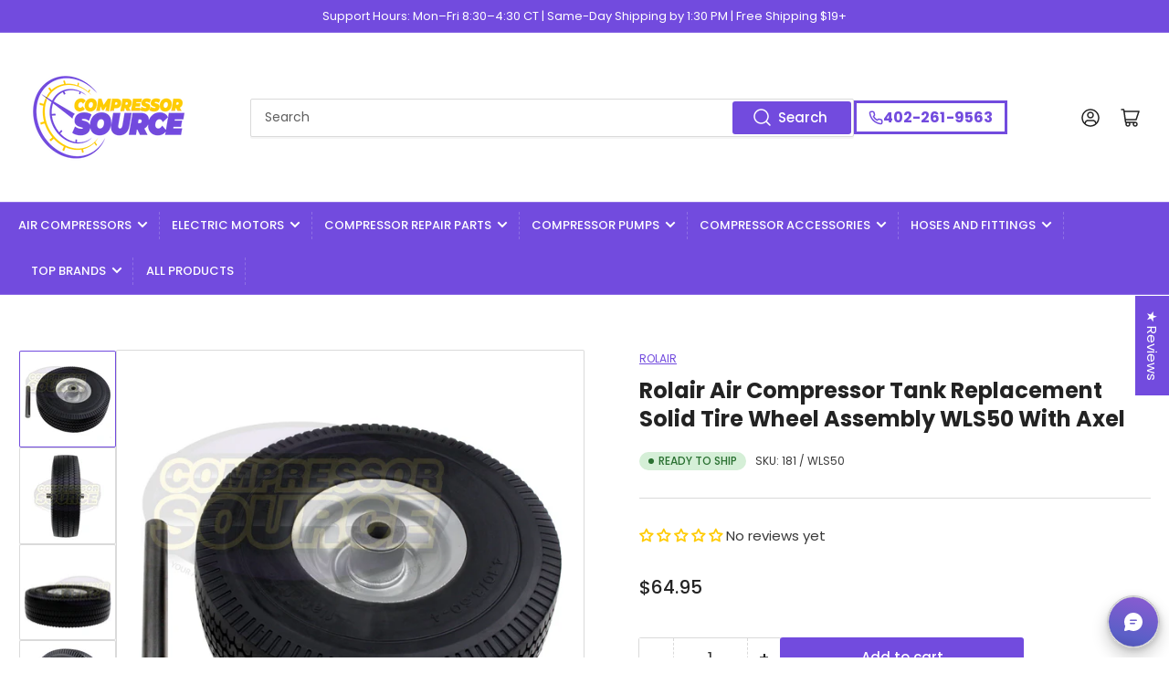

--- FILE ---
content_type: text/html; charset=utf-8
request_url: https://compressor-source.com/products/rolair-air-compressor-tank-replacement-solid-tire-wheel-assembly-wls50-with-axel
body_size: 87231
content:
<!doctype html>
<html class="no-js" lang="en">
<head>
  
<!-- Stock Alerts is generated by Ordersify -->
<style type="text/css"></style><script type="text/javascript">
  window.ORDERSIFY_BIS = window.ORDERSIFY_BIS || {};
  window.ORDERSIFY_BIS.template = "product";
  window.ORDERSIFY_BIS.language = "en";
  window.ORDERSIFY_BIS.primary_language = "en";
  
  
  window.ORDERSIFY_BIS.product_collections = [];
  window.ORDERSIFY_BIS.variant_inventory = [];
  window.ORDERSIFY_BIS.collection_product_inventories = [];
  window.ORDERSIFY_BIS.collection_product_collections = [];
  
    window.ORDERSIFY_BIS.variant_inventory[12486451789890] = { inventory_management: "shopify", inventory_policy: "deny", inventory_quantity: 7};
  
  window.ORDERSIFY_BIS.collection_products = null;
  
  
    window.ORDERSIFY_BIS.product_collections.push({id: "265676619842"});
  
    window.ORDERSIFY_BIS.product_collections.push({id: "265632448578"});
  
    window.ORDERSIFY_BIS.product_collections.push({id: "294901907522"});
  
    window.ORDERSIFY_BIS.product_collections.push({id: "265675964482"});
  
  window.ORDERSIFY_BIS.shop = "compressor-source.myshopify.com";
  window.ORDERSIFY_BIS.variant_inventory = [];
  
    window.ORDERSIFY_BIS.variant_inventory[12486451789890] = {inventory_management: "shopify",inventory_policy: "deny",inventory_quantity: 7};
  
  
  window.ORDERSIFY_BIS.popupSetting = {"is_optin_enable":false,"is_preorder":false,"is_brand_mark":false,"font_family":"Poppins","is_multiple_language":false,"font_size":14,"popup_border_radius":8,"popup_heading_color":"#383838","popup_text_color":"#383838","is_message_enable":false,"is_sms_enable":false,"is_accepts_marketing_enable":false,"field_border_radius":8,"popup_button_color":"#FFFFFF","popup_button_bg_color":"#724BDE","is_float_button":true,"is_inline_form":false,"inline_form_selector":"#ods-bin","inline_form_position":null,"float_button_position":"right","float_button_top":47,"float_button_color":"#ffffff","float_button_bg_color":"#724bde","is_inline_button":false,"inline_button_color":"#ffffff","inline_button_bg_color":"#724bde","is_push_notification_enable":false,"is_overlay_close":false,"ignore_collection_ids":"","ignore_product_tags":"","ignore_product_ids":"","is_auto_translation":false,"selector":"#","selector_position":"right","is_ga":false,"is_fp":false,"is_fb_checkbox":false,"fb_page_id":null,"is_pushowl":false};
  window.ORDERSIFY_BIS.product = {"id":69040898064,"title":"Rolair Air Compressor Tank Replacement Solid Tire Wheel Assembly WLS50 With Axel","handle":"rolair-air-compressor-tank-replacement-solid-tire-wheel-assembly-wls50-with-axel","description":"\u003cp style=\"text-align: center;\"\u003e\u003cstrong\u003eBrand new replacement tire and wheel assembly with axle for wheelbarrow Rolair air tanks. This tire #WLS50 is a maintenance free tire and will not go flat and doesn't require air. This replacement straight axle is about 5\/8\" in diameter and 4 3\/8\" long. You will receive the tire and wheel assembly along with the axle as shown.\u003c\/strong\u003e\u003c\/p\u003e\n\u003cp style=\"text-align: center;\"\u003e\u003cstrong\u003e\u003cbr\u003eWheel Specifications:\u003cbr\u003e\u003cbr\u003eDiameter: 10\"\u003cbr\u003eHub Width: 3-2\/4\" \u003cbr\u003eAxle Bore: 5\/8\"\u003cbr\u003ePart # WLS50\u003cbr\u003e\u003cbr\u003e\u003cbr\u003eAxle Specifications:\u003c\/strong\u003e\u003c\/p\u003e\n\u003cp style=\"text-align: center;\"\u003e\u003cstrong\u003eDiameter: 5\/8\"\u003cbr\u003eLength: 4-3\/8\"\u003cbr\u003ePart Number: 181\u003c\/strong\u003e\u003c\/p\u003e","published_at":"2019-12-18T07:16:13-06:00","created_at":"2018-01-05T16:42:39-06:00","vendor":"Rolair","type":"0035","tags":["Air Compressor Repair Parts","Compressor Parts By Brand","pfs:label-Ready to Ship","Rolair Parts"],"price":6495,"price_min":6495,"price_max":6495,"available":true,"price_varies":false,"compare_at_price":null,"compare_at_price_min":0,"compare_at_price_max":0,"compare_at_price_varies":false,"variants":[{"id":12486451789890,"title":"Default Title","option1":"Default Title","option2":null,"option3":null,"sku":"181 \/ WLS50","requires_shipping":true,"taxable":true,"featured_image":{"id":32081095819330,"product_id":69040898064,"position":1,"created_at":"2024-08-08T09:41:48-05:00","updated_at":"2024-08-08T09:41:50-05:00","alt":null,"width":1500,"height":1500,"src":"\/\/compressor-source.com\/cdn\/shop\/files\/181wls50_651__1.jpg?v=1723128110","variant_ids":[12486451789890]},"available":true,"name":"Rolair Air Compressor Tank Replacement Solid Tire Wheel Assembly WLS50 With Axel","public_title":null,"options":["Default Title"],"price":6495,"weight":1973,"compare_at_price":null,"inventory_quantity":7,"inventory_management":"shopify","inventory_policy":"deny","barcode":"685650072661","featured_media":{"alt":null,"id":24421027872834,"position":1,"preview_image":{"aspect_ratio":1.0,"height":1500,"width":1500,"src":"\/\/compressor-source.com\/cdn\/shop\/files\/181wls50_651__1.jpg?v=1723128110"}},"requires_selling_plan":false,"selling_plan_allocations":[]}],"images":["\/\/compressor-source.com\/cdn\/shop\/files\/181wls50_651__1.jpg?v=1723128110","\/\/compressor-source.com\/cdn\/shop\/files\/181wls50_179__2.jpg?v=1723128110","\/\/compressor-source.com\/cdn\/shop\/files\/181wls50_052__3.jpg?v=1723128110","\/\/compressor-source.com\/cdn\/shop\/files\/181wls50_415__4.jpg?v=1723128111","\/\/compressor-source.com\/cdn\/shop\/files\/181wls50_310__6.jpg?v=1723128111"],"featured_image":"\/\/compressor-source.com\/cdn\/shop\/files\/181wls50_651__1.jpg?v=1723128110","options":["Title"],"media":[{"alt":null,"id":24421027872834,"position":1,"preview_image":{"aspect_ratio":1.0,"height":1500,"width":1500,"src":"\/\/compressor-source.com\/cdn\/shop\/files\/181wls50_651__1.jpg?v=1723128110"},"aspect_ratio":1.0,"height":1500,"media_type":"image","src":"\/\/compressor-source.com\/cdn\/shop\/files\/181wls50_651__1.jpg?v=1723128110","width":1500},{"alt":null,"id":24421028003906,"position":2,"preview_image":{"aspect_ratio":1.0,"height":1500,"width":1500,"src":"\/\/compressor-source.com\/cdn\/shop\/files\/181wls50_179__2.jpg?v=1723128110"},"aspect_ratio":1.0,"height":1500,"media_type":"image","src":"\/\/compressor-source.com\/cdn\/shop\/files\/181wls50_179__2.jpg?v=1723128110","width":1500},{"alt":null,"id":24421028134978,"position":3,"preview_image":{"aspect_ratio":1.0,"height":1500,"width":1500,"src":"\/\/compressor-source.com\/cdn\/shop\/files\/181wls50_052__3.jpg?v=1723128110"},"aspect_ratio":1.0,"height":1500,"media_type":"image","src":"\/\/compressor-source.com\/cdn\/shop\/files\/181wls50_052__3.jpg?v=1723128110","width":1500},{"alt":null,"id":24421028266050,"position":4,"preview_image":{"aspect_ratio":1.0,"height":1500,"width":1500,"src":"\/\/compressor-source.com\/cdn\/shop\/files\/181wls50_415__4.jpg?v=1723128111"},"aspect_ratio":1.0,"height":1500,"media_type":"image","src":"\/\/compressor-source.com\/cdn\/shop\/files\/181wls50_415__4.jpg?v=1723128111","width":1500},{"alt":null,"id":24421028397122,"position":5,"preview_image":{"aspect_ratio":1.0,"height":1500,"width":1500,"src":"\/\/compressor-source.com\/cdn\/shop\/files\/181wls50_310__6.jpg?v=1723128111"},"aspect_ratio":1.0,"height":1500,"media_type":"image","src":"\/\/compressor-source.com\/cdn\/shop\/files\/181wls50_310__6.jpg?v=1723128111","width":1500}],"requires_selling_plan":false,"selling_plan_groups":[],"content":"\u003cp style=\"text-align: center;\"\u003e\u003cstrong\u003eBrand new replacement tire and wheel assembly with axle for wheelbarrow Rolair air tanks. This tire #WLS50 is a maintenance free tire and will not go flat and doesn't require air. This replacement straight axle is about 5\/8\" in diameter and 4 3\/8\" long. You will receive the tire and wheel assembly along with the axle as shown.\u003c\/strong\u003e\u003c\/p\u003e\n\u003cp style=\"text-align: center;\"\u003e\u003cstrong\u003e\u003cbr\u003eWheel Specifications:\u003cbr\u003e\u003cbr\u003eDiameter: 10\"\u003cbr\u003eHub Width: 3-2\/4\" \u003cbr\u003eAxle Bore: 5\/8\"\u003cbr\u003ePart # WLS50\u003cbr\u003e\u003cbr\u003e\u003cbr\u003eAxle Specifications:\u003c\/strong\u003e\u003c\/p\u003e\n\u003cp style=\"text-align: center;\"\u003e\u003cstrong\u003eDiameter: 5\/8\"\u003cbr\u003eLength: 4-3\/8\"\u003cbr\u003ePart Number: 181\u003c\/strong\u003e\u003c\/p\u003e"};
  window.ORDERSIFY_BIS.currentVariant = {"id":12486451789890,"title":"Default Title","option1":"Default Title","option2":null,"option3":null,"sku":"181 \/ WLS50","requires_shipping":true,"taxable":true,"featured_image":{"id":32081095819330,"product_id":69040898064,"position":1,"created_at":"2024-08-08T09:41:48-05:00","updated_at":"2024-08-08T09:41:50-05:00","alt":null,"width":1500,"height":1500,"src":"\/\/compressor-source.com\/cdn\/shop\/files\/181wls50_651__1.jpg?v=1723128110","variant_ids":[12486451789890]},"available":true,"name":"Rolair Air Compressor Tank Replacement Solid Tire Wheel Assembly WLS50 With Axel","public_title":null,"options":["Default Title"],"price":6495,"weight":1973,"compare_at_price":null,"inventory_quantity":7,"inventory_management":"shopify","inventory_policy":"deny","barcode":"685650072661","featured_media":{"alt":null,"id":24421027872834,"position":1,"preview_image":{"aspect_ratio":1.0,"height":1500,"width":1500,"src":"\/\/compressor-source.com\/cdn\/shop\/files\/181wls50_651__1.jpg?v=1723128110"}},"requires_selling_plan":false,"selling_plan_allocations":[]};
  window.ORDERSIFY_BIS.stockRemainingSetting = {"status":false,"selector":"#osf_stock_remaining","selector_position":"inside","font_family":"Lato","font_size":13,"content":"Low stock! Only {{ quantity }} {{ plural: item | items }} left!","display_quantity":100};
  
    window.ORDERSIFY_BIS.translations = {"en":{"inline_button_text":"Notify when available","float_button_text":"Notify when available","popup_heading":"Notify me when available","popup_description":"We will send you a notification as soon as this product is available again.","popup_button_text":"Notify me","popup_note":"We respect your privacy and don't share your email with anybody.","field_email_placeholder":"eg. username@example.com","field_phone_placeholder":"eg. (201) 555-5555","field_message_placeholder":"Tell something about your requirements to shop","success_text":"You subscribed notification successfully","required_email":"Your email is required","invalid_email":"Your email is invalid","invalid_message":"Your message must be less then 255 characters","push_notification_message":"Receive via web notification","low_stock_content":"Low stock! Only {{ quantity }} {{ plural: item | items }} left!","optin_message":"I agree with Terms of Service and Privacy Policy","please_agree":"Please confirm your agreement","pre_order_button_content":"Pre-Order","pre_order_preparation_banner":"We need {{ preparation_days }} {{ day\/days | plural: preparation_days }} to prepare the product","coming_soon_button_content":"Coming Soon","pre_order_delivery_banner":"We will ship it on {{ delivery_datetime | date }}","coming_soon_message":"We will release this product soon","pre_order_limit_purchases":"You can purchase only {{ limit_purchases }} items","mixed_cart_content":"Your cart contains both pre-order products and normal products","badge_low_stock_content":"Low Stock","badge_out_of_stock_content":"Out of Stock","badge_pre_order_content":"Pre-Order","badge_coming_soon_content":"Coming Soon"}};
  
  window.ORDERSIFY_BIS.poSettings = {"status":false,"is_multiple_language":false,"product_add_to_cart_selector":"[action^=\"\/cart\/add\"] [type=\"submit\"]","product_add_to_cart_text_selector":"[action^=\"\/cart\/add\"] [type=\"submit\"]","product_quantity_selector":"[name=\"quantity\"]","product_form_selector":"[action^=\"\/cart\/add\"]","product_variant_selector":"[name=\"id\"]","po_button_color":"#ffffff","po_button_bg_color":"#000000","is_hide_bin":false,"mx_color":"#000000","mx_bg_color":"transparent","is_mixed_cart":true,"cs_button_color":"#000000","cs_button_bg_color":"transparent","banner_radius":4,"banner_color":"#000000","banner_bg_color":"transparent"};
  window.ORDERSIFY_BIS.badgeSettings = {"status":false,"is_low_stock":true,"is_out_of_stock":true,"is_pre_order":true,"is_coming_soon":true,"low_stock_threshold":10,"is_multiple_language":0,"low_stock_type":"one","out_of_stock_type":"one","pre_order_type":"one","coming_soon_type":"one"};
  window.ORDERSIFY_BIS.poCampaigns = [{"variant_id":null,"type":"single","display_type":"coming_soon","is_apply_variants":true,"is_limit_datetime":false,"start_at":"2022-12-22 09:25:03","launch_at":"2022-12-29 09:25:03","end_at":"2022-12-29 09:25:03","is_end_datetime":false,"is_discount":false,"is_unlimited_purchases":true,"use_product":true,"limit_purchases":10,"time_type":"none","delivery_datetime":"2022-12-29 09:25:03","preparation_days":7,"target_type":"tag","target_tags":null,"target_collection_ids":"[]","product":{"id":"6584139153474","image":"https:\/\/cdn.shopify.com\/s\/files\/1\/1491\/0694\/products\/m694_202.jpg?v=1621891067","title":"1\/4\" In-Line Solid Brass Air Regulator Pressure Valve","handle":"1-4-in-line-solid-brass-air-regulator-pressure-valve","variants":[{"id":"39352093245506","title":"1\/4\" In-Line Solid Brass Air Regulator Pressure Valve - Default Title"}]},"product_id":"6584139153474","variant_ids":"[]","condition_type":"sold_out","variants":[]}];
</script>

<!-- End of Stock Alerts is generated by Ordersify -->
	<meta charset="utf-8">

	<title>
		Rolair Air Compressor Tank Replacement Solid Tire Wheel Assembly WLS50
 &ndash; Compressor Source</title>

	
		<meta name="description" content="Brand new replacement tire and wheel assembly with axle for wheelbarrow Rolair air tanks. This tire #WLS50 is a maintenance free tire and will not go flat and doesn&#39;t require air. This replacement straight axle is about 5/8&quot; in diameter and 4 3/8&quot; long. You will receive the tire and wheel assembly along with the axle a">
	

	


<meta property="og:site_name" content="Compressor Source">
<meta property="og:url" content="https://compressor-source.com/products/rolair-air-compressor-tank-replacement-solid-tire-wheel-assembly-wls50-with-axel">
<meta property="og:title" content="Rolair Air Compressor Tank Replacement Solid Tire Wheel Assembly WLS50">
<meta property="og:type" content="product">
<meta property="og:description" content="Brand new replacement tire and wheel assembly with axle for wheelbarrow Rolair air tanks. This tire #WLS50 is a maintenance free tire and will not go flat and doesn&#39;t require air. This replacement straight axle is about 5/8&quot; in diameter and 4 3/8&quot; long. You will receive the tire and wheel assembly along with the axle a"><meta property="og:image" content="http://compressor-source.com/cdn/shop/files/181wls50_651__1.jpg?v=1723128110">
	<meta property="og:image:secure_url" content="https://compressor-source.com/cdn/shop/files/181wls50_651__1.jpg?v=1723128110">
	<meta property="og:image:width" content="1500">
	<meta property="og:image:height" content="1500"><meta property="og:price:amount" content="64.95">
	<meta property="og:price:currency" content="USD"><meta name="twitter:card" content="summary_large_image">
<meta name="twitter:title" content="Rolair Air Compressor Tank Replacement Solid Tire Wheel Assembly WLS50">
<meta name="twitter:description" content="Brand new replacement tire and wheel assembly with axle for wheelbarrow Rolair air tanks. This tire #WLS50 is a maintenance free tire and will not go flat and doesn&#39;t require air. This replacement straight axle is about 5/8&quot; in diameter and 4 3/8&quot; long. You will receive the tire and wheel assembly along with the axle a">


	<meta name="viewport" content="width=device-width, initial-scale=1">
	<link rel="canonical" href="https://compressor-source.com/products/rolair-air-compressor-tank-replacement-solid-tire-wheel-assembly-wls50-with-axel">

	<link rel="preconnect" href="//cdn.shopify.com" crossorigin>

	
		<link rel="preconnect" href="//fonts.shopifycdn.com" crossorigin>
	

	
		<link rel="preload" as="font" href="//compressor-source.com/cdn/fonts/poppins/poppins_n4.0ba78fa5af9b0e1a374041b3ceaadf0a43b41362.woff2" type="font/woff2" crossorigin>
	
	
		<link rel="preload" as="font" href="//compressor-source.com/cdn/fonts/poppins/poppins_n7.56758dcf284489feb014a026f3727f2f20a54626.woff2" type="font/woff2" crossorigin>
	

	



<style data-shopify>
	@font-face {
  font-family: Poppins;
  font-weight: 400;
  font-style: normal;
  font-display: swap;
  src: url("//compressor-source.com/cdn/fonts/poppins/poppins_n4.0ba78fa5af9b0e1a374041b3ceaadf0a43b41362.woff2") format("woff2"),
       url("//compressor-source.com/cdn/fonts/poppins/poppins_n4.214741a72ff2596839fc9760ee7a770386cf16ca.woff") format("woff");
}

	@font-face {
  font-family: Poppins;
  font-weight: 700;
  font-style: normal;
  font-display: swap;
  src: url("//compressor-source.com/cdn/fonts/poppins/poppins_n7.56758dcf284489feb014a026f3727f2f20a54626.woff2") format("woff2"),
       url("//compressor-source.com/cdn/fonts/poppins/poppins_n7.f34f55d9b3d3205d2cd6f64955ff4b36f0cfd8da.woff") format("woff");
}

	@font-face {
  font-family: Poppins;
  font-weight: 400;
  font-style: italic;
  font-display: swap;
  src: url("//compressor-source.com/cdn/fonts/poppins/poppins_i4.846ad1e22474f856bd6b81ba4585a60799a9f5d2.woff2") format("woff2"),
       url("//compressor-source.com/cdn/fonts/poppins/poppins_i4.56b43284e8b52fc64c1fd271f289a39e8477e9ec.woff") format("woff");
}

	@font-face {
  font-family: Poppins;
  font-weight: 700;
  font-style: italic;
  font-display: swap;
  src: url("//compressor-source.com/cdn/fonts/poppins/poppins_i7.42fd71da11e9d101e1e6c7932199f925f9eea42d.woff2") format("woff2"),
       url("//compressor-source.com/cdn/fonts/poppins/poppins_i7.ec8499dbd7616004e21155106d13837fff4cf556.woff") format("woff");
}

	@font-face {
  font-family: Poppins;
  font-weight: 700;
  font-style: normal;
  font-display: swap;
  src: url("//compressor-source.com/cdn/fonts/poppins/poppins_n7.56758dcf284489feb014a026f3727f2f20a54626.woff2") format("woff2"),
       url("//compressor-source.com/cdn/fonts/poppins/poppins_n7.f34f55d9b3d3205d2cd6f64955ff4b36f0cfd8da.woff") format("woff");
}

	@font-face {
  font-family: Poppins;
  font-weight: 700;
  font-style: normal;
  font-display: swap;
  src: url("//compressor-source.com/cdn/fonts/poppins/poppins_n7.56758dcf284489feb014a026f3727f2f20a54626.woff2") format("woff2"),
       url("//compressor-source.com/cdn/fonts/poppins/poppins_n7.f34f55d9b3d3205d2cd6f64955ff4b36f0cfd8da.woff") format("woff");
}

	@font-face {
  font-family: Poppins;
  font-weight: 700;
  font-style: italic;
  font-display: swap;
  src: url("//compressor-source.com/cdn/fonts/poppins/poppins_i7.42fd71da11e9d101e1e6c7932199f925f9eea42d.woff2") format("woff2"),
       url("//compressor-source.com/cdn/fonts/poppins/poppins_i7.ec8499dbd7616004e21155106d13837fff4cf556.woff") format("woff");
}

	@font-face {
  font-family: Poppins;
  font-weight: 700;
  font-style: italic;
  font-display: swap;
  src: url("//compressor-source.com/cdn/fonts/poppins/poppins_i7.42fd71da11e9d101e1e6c7932199f925f9eea42d.woff2") format("woff2"),
       url("//compressor-source.com/cdn/fonts/poppins/poppins_i7.ec8499dbd7616004e21155106d13837fff4cf556.woff") format("woff");
}

@font-face {
  font-family: Poppins;
  font-weight: 500;
  font-style: normal;
  font-display: swap;
  src: url("//compressor-source.com/cdn/fonts/poppins/poppins_n5.ad5b4b72b59a00358afc706450c864c3c8323842.woff2") format("woff2"),
       url("//compressor-source.com/cdn/fonts/poppins/poppins_n5.33757fdf985af2d24b32fcd84c9a09224d4b2c39.woff") format("woff");
}

:root {
		--page-width: 146rem;
		--spacing-base-1: 2rem;

		--grid-desktop-horizontal-spacing: 20px;
		--grid-desktop-vertical-spacing: 20px;
		--grid-mobile-horizontal-spacing: 15px;
		--grid-mobile-vertical-spacing: 15px;

		--border-radius-base: 2px;
		--buttons-radius: 2px;
		--inputs-radius: 2px;
		--inputs-border-width: 1px;
		--inputs-border-opacity: .2;

		--color-base-white: #fff;
		--color-product-review-star: #ffc700;
		--color-base-text: 56, 56, 56;
		--color-base-text-alt: 35, 35, 35;
		--color-base-border: 218, 218, 218;
		--color-base-background-1: 255, 255, 255;
		--color-base-background-2: 248, 248, 248;
		--color-base-accent-1: 114, 75, 222;
		--color-base-accent-1-text: 255, 255, 255;
		--color-base-accent-2: 114, 75, 222;
		--color-base-accent-2-text: 255, 255, 255;
		--color-base-accent-3: 114, 74, 220;
		--color-base-accent-3-text: 255, 255, 255;

		--color-sale: rgba(107, 63, 160, 1.0);
		--color-sale-background: #c7b1e0;
		--color-error: rgba(146, 44, 44, 1.0);
		--color-error-background: #f7e5e5;
		--color-success: rgba(43, 113, 50, 1.0);
		--color-success-background: #d5efd7;
		--color-warning: rgba(189, 107, 27, 1.0);
		--color-warning-background: #f8e1cb;

		--font-body-family: Poppins, sans-serif;
		--font-body-style: normal;
		--font-body-weight: 400;
		--font-bolder-weight: 500;

		--font-heading-family: Poppins, sans-serif;
		--font-heading-style: normal;
		--font-heading-weight: 700;

		--font-body-scale: 1.0;
		--font-heading-scale: 1.0;
	}
</style>


	<link href="//compressor-source.com/cdn/shop/t/38/assets/base.css?v=11723134444591521331768705415" rel="stylesheet" type="text/css" media="all" />

	<script src="//compressor-source.com/cdn/shop/t/38/assets/scripts.js?v=28698819766832884491768705374" defer="defer"></script>

	
		<link rel="icon" type="image/png" href="//compressor-source.com/cdn/shop/files/Compressor_Source_Favicon_-_16x16_px_-_8.1.24_4x_85113ee9-a009-49ab-ae23-9036add1da82.png?crop=center&height=32&v=1722544572&width=32">
	

	<script>window.performance && window.performance.mark && window.performance.mark('shopify.content_for_header.start');</script><meta name="google-site-verification" content="SvEfFKLqDeGQUNE0ByHAJ0hRohaBiWs-_1o5nW_QPvA">
<meta id="shopify-digital-wallet" name="shopify-digital-wallet" content="/14910694/digital_wallets/dialog">
<meta name="shopify-checkout-api-token" content="3b82d5d88c4cb138a40d060dbbc60a60">
<meta id="in-context-paypal-metadata" data-shop-id="14910694" data-venmo-supported="false" data-environment="production" data-locale="en_US" data-paypal-v4="true" data-currency="USD">
<link rel="alternate" type="application/json+oembed" href="https://compressor-source.com/products/rolair-air-compressor-tank-replacement-solid-tire-wheel-assembly-wls50-with-axel.oembed">
<script async="async" src="/checkouts/internal/preloads.js?locale=en-US"></script>
<link rel="preconnect" href="https://shop.app" crossorigin="anonymous">
<script async="async" src="https://shop.app/checkouts/internal/preloads.js?locale=en-US&shop_id=14910694" crossorigin="anonymous"></script>
<script id="apple-pay-shop-capabilities" type="application/json">{"shopId":14910694,"countryCode":"US","currencyCode":"USD","merchantCapabilities":["supports3DS"],"merchantId":"gid:\/\/shopify\/Shop\/14910694","merchantName":"Compressor Source","requiredBillingContactFields":["postalAddress","email","phone"],"requiredShippingContactFields":["postalAddress","email","phone"],"shippingType":"shipping","supportedNetworks":["visa","masterCard","amex","discover","elo","jcb"],"total":{"type":"pending","label":"Compressor Source","amount":"1.00"},"shopifyPaymentsEnabled":true,"supportsSubscriptions":true}</script>
<script id="shopify-features" type="application/json">{"accessToken":"3b82d5d88c4cb138a40d060dbbc60a60","betas":["rich-media-storefront-analytics"],"domain":"compressor-source.com","predictiveSearch":true,"shopId":14910694,"locale":"en"}</script>
<script>var Shopify = Shopify || {};
Shopify.shop = "compressor-source.myshopify.com";
Shopify.locale = "en";
Shopify.currency = {"active":"USD","rate":"1.0"};
Shopify.country = "US";
Shopify.theme = {"name":"Compressor Source - Mobile Fix and Teams Chat","id":139331633218,"schema_name":"Athens","schema_version":"1.2.0","theme_store_id":1608,"role":"main"};
Shopify.theme.handle = "null";
Shopify.theme.style = {"id":null,"handle":null};
Shopify.cdnHost = "compressor-source.com/cdn";
Shopify.routes = Shopify.routes || {};
Shopify.routes.root = "/";</script>
<script type="module">!function(o){(o.Shopify=o.Shopify||{}).modules=!0}(window);</script>
<script>!function(o){function n(){var o=[];function n(){o.push(Array.prototype.slice.apply(arguments))}return n.q=o,n}var t=o.Shopify=o.Shopify||{};t.loadFeatures=n(),t.autoloadFeatures=n()}(window);</script>
<script>
  window.ShopifyPay = window.ShopifyPay || {};
  window.ShopifyPay.apiHost = "shop.app\/pay";
  window.ShopifyPay.redirectState = null;
</script>
<script id="shop-js-analytics" type="application/json">{"pageType":"product"}</script>
<script defer="defer" async type="module" src="//compressor-source.com/cdn/shopifycloud/shop-js/modules/v2/client.init-shop-cart-sync_BdyHc3Nr.en.esm.js"></script>
<script defer="defer" async type="module" src="//compressor-source.com/cdn/shopifycloud/shop-js/modules/v2/chunk.common_Daul8nwZ.esm.js"></script>
<script type="module">
  await import("//compressor-source.com/cdn/shopifycloud/shop-js/modules/v2/client.init-shop-cart-sync_BdyHc3Nr.en.esm.js");
await import("//compressor-source.com/cdn/shopifycloud/shop-js/modules/v2/chunk.common_Daul8nwZ.esm.js");

  window.Shopify.SignInWithShop?.initShopCartSync?.({"fedCMEnabled":true,"windoidEnabled":true});

</script>
<script defer="defer" async type="module" src="//compressor-source.com/cdn/shopifycloud/shop-js/modules/v2/client.payment-terms_MV4M3zvL.en.esm.js"></script>
<script defer="defer" async type="module" src="//compressor-source.com/cdn/shopifycloud/shop-js/modules/v2/chunk.common_Daul8nwZ.esm.js"></script>
<script defer="defer" async type="module" src="//compressor-source.com/cdn/shopifycloud/shop-js/modules/v2/chunk.modal_CQq8HTM6.esm.js"></script>
<script type="module">
  await import("//compressor-source.com/cdn/shopifycloud/shop-js/modules/v2/client.payment-terms_MV4M3zvL.en.esm.js");
await import("//compressor-source.com/cdn/shopifycloud/shop-js/modules/v2/chunk.common_Daul8nwZ.esm.js");
await import("//compressor-source.com/cdn/shopifycloud/shop-js/modules/v2/chunk.modal_CQq8HTM6.esm.js");

  
</script>
<script>
  window.Shopify = window.Shopify || {};
  if (!window.Shopify.featureAssets) window.Shopify.featureAssets = {};
  window.Shopify.featureAssets['shop-js'] = {"shop-cart-sync":["modules/v2/client.shop-cart-sync_QYOiDySF.en.esm.js","modules/v2/chunk.common_Daul8nwZ.esm.js"],"init-fed-cm":["modules/v2/client.init-fed-cm_DchLp9rc.en.esm.js","modules/v2/chunk.common_Daul8nwZ.esm.js"],"shop-button":["modules/v2/client.shop-button_OV7bAJc5.en.esm.js","modules/v2/chunk.common_Daul8nwZ.esm.js"],"init-windoid":["modules/v2/client.init-windoid_DwxFKQ8e.en.esm.js","modules/v2/chunk.common_Daul8nwZ.esm.js"],"shop-cash-offers":["modules/v2/client.shop-cash-offers_DWtL6Bq3.en.esm.js","modules/v2/chunk.common_Daul8nwZ.esm.js","modules/v2/chunk.modal_CQq8HTM6.esm.js"],"shop-toast-manager":["modules/v2/client.shop-toast-manager_CX9r1SjA.en.esm.js","modules/v2/chunk.common_Daul8nwZ.esm.js"],"init-shop-email-lookup-coordinator":["modules/v2/client.init-shop-email-lookup-coordinator_UhKnw74l.en.esm.js","modules/v2/chunk.common_Daul8nwZ.esm.js"],"pay-button":["modules/v2/client.pay-button_DzxNnLDY.en.esm.js","modules/v2/chunk.common_Daul8nwZ.esm.js"],"avatar":["modules/v2/client.avatar_BTnouDA3.en.esm.js"],"init-shop-cart-sync":["modules/v2/client.init-shop-cart-sync_BdyHc3Nr.en.esm.js","modules/v2/chunk.common_Daul8nwZ.esm.js"],"shop-login-button":["modules/v2/client.shop-login-button_D8B466_1.en.esm.js","modules/v2/chunk.common_Daul8nwZ.esm.js","modules/v2/chunk.modal_CQq8HTM6.esm.js"],"init-customer-accounts-sign-up":["modules/v2/client.init-customer-accounts-sign-up_C8fpPm4i.en.esm.js","modules/v2/client.shop-login-button_D8B466_1.en.esm.js","modules/v2/chunk.common_Daul8nwZ.esm.js","modules/v2/chunk.modal_CQq8HTM6.esm.js"],"init-shop-for-new-customer-accounts":["modules/v2/client.init-shop-for-new-customer-accounts_CVTO0Ztu.en.esm.js","modules/v2/client.shop-login-button_D8B466_1.en.esm.js","modules/v2/chunk.common_Daul8nwZ.esm.js","modules/v2/chunk.modal_CQq8HTM6.esm.js"],"init-customer-accounts":["modules/v2/client.init-customer-accounts_dRgKMfrE.en.esm.js","modules/v2/client.shop-login-button_D8B466_1.en.esm.js","modules/v2/chunk.common_Daul8nwZ.esm.js","modules/v2/chunk.modal_CQq8HTM6.esm.js"],"shop-follow-button":["modules/v2/client.shop-follow-button_CkZpjEct.en.esm.js","modules/v2/chunk.common_Daul8nwZ.esm.js","modules/v2/chunk.modal_CQq8HTM6.esm.js"],"lead-capture":["modules/v2/client.lead-capture_BntHBhfp.en.esm.js","modules/v2/chunk.common_Daul8nwZ.esm.js","modules/v2/chunk.modal_CQq8HTM6.esm.js"],"checkout-modal":["modules/v2/client.checkout-modal_CfxcYbTm.en.esm.js","modules/v2/chunk.common_Daul8nwZ.esm.js","modules/v2/chunk.modal_CQq8HTM6.esm.js"],"shop-login":["modules/v2/client.shop-login_Da4GZ2H6.en.esm.js","modules/v2/chunk.common_Daul8nwZ.esm.js","modules/v2/chunk.modal_CQq8HTM6.esm.js"],"payment-terms":["modules/v2/client.payment-terms_MV4M3zvL.en.esm.js","modules/v2/chunk.common_Daul8nwZ.esm.js","modules/v2/chunk.modal_CQq8HTM6.esm.js"]};
</script>
<script>(function() {
  var isLoaded = false;
  function asyncLoad() {
    if (isLoaded) return;
    isLoaded = true;
    var urls = ["https:\/\/chimpstatic.com\/mcjs-connected\/js\/users\/ba683ce27ca6f6a4b455ca819\/8d9135fba641dd208368034c9.js?shop=compressor-source.myshopify.com"];
    for (var i = 0; i < urls.length; i++) {
      var s = document.createElement('script');
      s.type = 'text/javascript';
      s.async = true;
      s.src = urls[i];
      var x = document.getElementsByTagName('script')[0];
      x.parentNode.insertBefore(s, x);
    }
  };
  if(window.attachEvent) {
    window.attachEvent('onload', asyncLoad);
  } else {
    window.addEventListener('load', asyncLoad, false);
  }
})();</script>
<script id="__st">var __st={"a":14910694,"offset":-21600,"reqid":"e4352cdc-c8aa-4904-a2c8-427e1aefc49b-1769004507","pageurl":"compressor-source.com\/products\/rolair-air-compressor-tank-replacement-solid-tire-wheel-assembly-wls50-with-axel","u":"be84e478037a","p":"product","rtyp":"product","rid":69040898064};</script>
<script>window.ShopifyPaypalV4VisibilityTracking = true;</script>
<script id="captcha-bootstrap">!function(){'use strict';const t='contact',e='account',n='new_comment',o=[[t,t],['blogs',n],['comments',n],[t,'customer']],c=[[e,'customer_login'],[e,'guest_login'],[e,'recover_customer_password'],[e,'create_customer']],r=t=>t.map((([t,e])=>`form[action*='/${t}']:not([data-nocaptcha='true']) input[name='form_type'][value='${e}']`)).join(','),a=t=>()=>t?[...document.querySelectorAll(t)].map((t=>t.form)):[];function s(){const t=[...o],e=r(t);return a(e)}const i='password',u='form_key',d=['recaptcha-v3-token','g-recaptcha-response','h-captcha-response',i],f=()=>{try{return window.sessionStorage}catch{return}},m='__shopify_v',_=t=>t.elements[u];function p(t,e,n=!1){try{const o=window.sessionStorage,c=JSON.parse(o.getItem(e)),{data:r}=function(t){const{data:e,action:n}=t;return t[m]||n?{data:e,action:n}:{data:t,action:n}}(c);for(const[e,n]of Object.entries(r))t.elements[e]&&(t.elements[e].value=n);n&&o.removeItem(e)}catch(o){console.error('form repopulation failed',{error:o})}}const l='form_type',E='cptcha';function T(t){t.dataset[E]=!0}const w=window,h=w.document,L='Shopify',v='ce_forms',y='captcha';let A=!1;((t,e)=>{const n=(g='f06e6c50-85a8-45c8-87d0-21a2b65856fe',I='https://cdn.shopify.com/shopifycloud/storefront-forms-hcaptcha/ce_storefront_forms_captcha_hcaptcha.v1.5.2.iife.js',D={infoText:'Protected by hCaptcha',privacyText:'Privacy',termsText:'Terms'},(t,e,n)=>{const o=w[L][v],c=o.bindForm;if(c)return c(t,g,e,D).then(n);var r;o.q.push([[t,g,e,D],n]),r=I,A||(h.body.append(Object.assign(h.createElement('script'),{id:'captcha-provider',async:!0,src:r})),A=!0)});var g,I,D;w[L]=w[L]||{},w[L][v]=w[L][v]||{},w[L][v].q=[],w[L][y]=w[L][y]||{},w[L][y].protect=function(t,e){n(t,void 0,e),T(t)},Object.freeze(w[L][y]),function(t,e,n,w,h,L){const[v,y,A,g]=function(t,e,n){const i=e?o:[],u=t?c:[],d=[...i,...u],f=r(d),m=r(i),_=r(d.filter((([t,e])=>n.includes(e))));return[a(f),a(m),a(_),s()]}(w,h,L),I=t=>{const e=t.target;return e instanceof HTMLFormElement?e:e&&e.form},D=t=>v().includes(t);t.addEventListener('submit',(t=>{const e=I(t);if(!e)return;const n=D(e)&&!e.dataset.hcaptchaBound&&!e.dataset.recaptchaBound,o=_(e),c=g().includes(e)&&(!o||!o.value);(n||c)&&t.preventDefault(),c&&!n&&(function(t){try{if(!f())return;!function(t){const e=f();if(!e)return;const n=_(t);if(!n)return;const o=n.value;o&&e.removeItem(o)}(t);const e=Array.from(Array(32),(()=>Math.random().toString(36)[2])).join('');!function(t,e){_(t)||t.append(Object.assign(document.createElement('input'),{type:'hidden',name:u})),t.elements[u].value=e}(t,e),function(t,e){const n=f();if(!n)return;const o=[...t.querySelectorAll(`input[type='${i}']`)].map((({name:t})=>t)),c=[...d,...o],r={};for(const[a,s]of new FormData(t).entries())c.includes(a)||(r[a]=s);n.setItem(e,JSON.stringify({[m]:1,action:t.action,data:r}))}(t,e)}catch(e){console.error('failed to persist form',e)}}(e),e.submit())}));const S=(t,e)=>{t&&!t.dataset[E]&&(n(t,e.some((e=>e===t))),T(t))};for(const o of['focusin','change'])t.addEventListener(o,(t=>{const e=I(t);D(e)&&S(e,y())}));const B=e.get('form_key'),M=e.get(l),P=B&&M;t.addEventListener('DOMContentLoaded',(()=>{const t=y();if(P)for(const e of t)e.elements[l].value===M&&p(e,B);[...new Set([...A(),...v().filter((t=>'true'===t.dataset.shopifyCaptcha))])].forEach((e=>S(e,t)))}))}(h,new URLSearchParams(w.location.search),n,t,e,['guest_login'])})(!0,!0)}();</script>
<script integrity="sha256-4kQ18oKyAcykRKYeNunJcIwy7WH5gtpwJnB7kiuLZ1E=" data-source-attribution="shopify.loadfeatures" defer="defer" src="//compressor-source.com/cdn/shopifycloud/storefront/assets/storefront/load_feature-a0a9edcb.js" crossorigin="anonymous"></script>
<script crossorigin="anonymous" defer="defer" src="//compressor-source.com/cdn/shopifycloud/storefront/assets/shopify_pay/storefront-65b4c6d7.js?v=20250812"></script>
<script data-source-attribution="shopify.dynamic_checkout.dynamic.init">var Shopify=Shopify||{};Shopify.PaymentButton=Shopify.PaymentButton||{isStorefrontPortableWallets:!0,init:function(){window.Shopify.PaymentButton.init=function(){};var t=document.createElement("script");t.src="https://compressor-source.com/cdn/shopifycloud/portable-wallets/latest/portable-wallets.en.js",t.type="module",document.head.appendChild(t)}};
</script>
<script data-source-attribution="shopify.dynamic_checkout.buyer_consent">
  function portableWalletsHideBuyerConsent(e){var t=document.getElementById("shopify-buyer-consent"),n=document.getElementById("shopify-subscription-policy-button");t&&n&&(t.classList.add("hidden"),t.setAttribute("aria-hidden","true"),n.removeEventListener("click",e))}function portableWalletsShowBuyerConsent(e){var t=document.getElementById("shopify-buyer-consent"),n=document.getElementById("shopify-subscription-policy-button");t&&n&&(t.classList.remove("hidden"),t.removeAttribute("aria-hidden"),n.addEventListener("click",e))}window.Shopify?.PaymentButton&&(window.Shopify.PaymentButton.hideBuyerConsent=portableWalletsHideBuyerConsent,window.Shopify.PaymentButton.showBuyerConsent=portableWalletsShowBuyerConsent);
</script>
<script>
  function portableWalletsCleanup(e){e&&e.src&&console.error("Failed to load portable wallets script "+e.src);var t=document.querySelectorAll("shopify-accelerated-checkout .shopify-payment-button__skeleton, shopify-accelerated-checkout-cart .wallet-cart-button__skeleton"),e=document.getElementById("shopify-buyer-consent");for(let e=0;e<t.length;e++)t[e].remove();e&&e.remove()}function portableWalletsNotLoadedAsModule(e){e instanceof ErrorEvent&&"string"==typeof e.message&&e.message.includes("import.meta")&&"string"==typeof e.filename&&e.filename.includes("portable-wallets")&&(window.removeEventListener("error",portableWalletsNotLoadedAsModule),window.Shopify.PaymentButton.failedToLoad=e,"loading"===document.readyState?document.addEventListener("DOMContentLoaded",window.Shopify.PaymentButton.init):window.Shopify.PaymentButton.init())}window.addEventListener("error",portableWalletsNotLoadedAsModule);
</script>

<script type="module" src="https://compressor-source.com/cdn/shopifycloud/portable-wallets/latest/portable-wallets.en.js" onError="portableWalletsCleanup(this)" crossorigin="anonymous"></script>
<script nomodule>
  document.addEventListener("DOMContentLoaded", portableWalletsCleanup);
</script>

<link id="shopify-accelerated-checkout-styles" rel="stylesheet" media="screen" href="https://compressor-source.com/cdn/shopifycloud/portable-wallets/latest/accelerated-checkout-backwards-compat.css" crossorigin="anonymous">
<style id="shopify-accelerated-checkout-cart">
        #shopify-buyer-consent {
  margin-top: 1em;
  display: inline-block;
  width: 100%;
}

#shopify-buyer-consent.hidden {
  display: none;
}

#shopify-subscription-policy-button {
  background: none;
  border: none;
  padding: 0;
  text-decoration: underline;
  font-size: inherit;
  cursor: pointer;
}

#shopify-subscription-policy-button::before {
  box-shadow: none;
}

      </style>
<script id="sections-script" data-sections="product-recommendations" defer="defer" src="//compressor-source.com/cdn/shop/t/38/compiled_assets/scripts.js?v=2697"></script>
<script>window.performance && window.performance.mark && window.performance.mark('shopify.content_for_header.end');</script><script id="shop-promise-product" type="application/json">
  {
    "productId": "69040898064",
    "variantId": "12486451789890"
  }
</script>
<script id="shop-promise-features" type="application/json">
  {
    "supportedPromiseBrands": ["shop_promise"],
    "f_b9ba94d16a7d18ccd91d68be01e37df6": false,
    "f_85e460659f2e1fdd04f763b1587427a4": false
  }
</script>
<script fetchpriority="high" defer="defer" src="https://compressor-source.com/cdn/shopifycloud/shop-promise-pdp/prod/shop_promise_pdp.js?v=1" data-source-attribution="shopify.shop-promise-pdp" crossorigin="anonymous"></script>


	<script>
		document.documentElement.className = document.documentElement.className.replace('no-js', 'js');
		if (Shopify.designMode) {
			document.documentElement.classList.add('shopify-design-mode');
		}
	</script><!--begin-boost-pfs-filter-css-->
   <link rel="preload stylesheet" href="//compressor-source.com/cdn/shop/t/38/assets/boost-pfs-instant-search.css?v=3088948698276528971768680753" as="style"><link href="//compressor-source.com/cdn/shop/t/38/assets/boost-pfs-custom.css?v=23471180312231557121768680753" rel="stylesheet" type="text/css" media="all" />
<style data-id="boost-pfs-style">
    .boost-pfs-filter-option-title-text {color: rgba(35,35,35,1);font-family: Poppins;}

   .boost-pfs-filter-tree-v .boost-pfs-filter-option-title-text:before {border-top-color: rgba(35,35,35,1);}
    .boost-pfs-filter-tree-v .boost-pfs-filter-option.boost-pfs-filter-option-collapsed .boost-pfs-filter-option-title-text:before {border-bottom-color: rgba(35,35,35,1);}
    .boost-pfs-filter-tree-h .boost-pfs-filter-option-title-heading:before {border-right-color: rgba(35,35,35,1);
        border-bottom-color: rgba(35,35,35,1);}

    .boost-pfs-filter-refine-by .boost-pfs-filter-option-title h3 {color: rgba(35,35,35,1);}

    .boost-pfs-filter-option-content .boost-pfs-filter-option-item-list .boost-pfs-filter-option-item button,
    .boost-pfs-filter-option-content .boost-pfs-filter-option-item-list .boost-pfs-filter-option-item .boost-pfs-filter-button,
    .boost-pfs-filter-option-range-amount input,
    .boost-pfs-filter-tree-v .boost-pfs-filter-refine-by .boost-pfs-filter-refine-by-items .refine-by-item,
    .boost-pfs-filter-refine-by-wrapper-v .boost-pfs-filter-refine-by .boost-pfs-filter-refine-by-items .refine-by-item,
    .boost-pfs-filter-refine-by .boost-pfs-filter-option-title,
    .boost-pfs-filter-refine-by .boost-pfs-filter-refine-by-items .refine-by-item>a,
    .boost-pfs-filter-refine-by>span,
    .boost-pfs-filter-clear,
    .boost-pfs-filter-clear-all{color: rgba(35,35,35,1);}
    .boost-pfs-filter-tree-h .boost-pfs-filter-pc .boost-pfs-filter-refine-by-items .refine-by-item .boost-pfs-filter-clear .refine-by-type,
    .boost-pfs-filter-refine-by-wrapper-h .boost-pfs-filter-pc .boost-pfs-filter-refine-by-items .refine-by-item .boost-pfs-filter-clear .refine-by-type {color: rgba(35,35,35,1);}

    .boost-pfs-filter-option-multi-level-collections .boost-pfs-filter-option-multi-level-list .boost-pfs-filter-option-item .boost-pfs-filter-button-arrow .boost-pfs-arrow:before,
    .boost-pfs-filter-option-multi-level-tag .boost-pfs-filter-option-multi-level-list .boost-pfs-filter-option-item .boost-pfs-filter-button-arrow .boost-pfs-arrow:before {border-right: 1px solid rgba(35,35,35,1);
        border-bottom: 1px solid rgba(35,35,35,1);}

    .boost-pfs-filter-refine-by-wrapper-v .boost-pfs-filter-refine-by .boost-pfs-filter-refine-by-items .refine-by-item .boost-pfs-filter-clear:after,
    .boost-pfs-filter-refine-by-wrapper-v .boost-pfs-filter-refine-by .boost-pfs-filter-refine-by-items .refine-by-item .boost-pfs-filter-clear:before,
    .boost-pfs-filter-tree-v .boost-pfs-filter-refine-by .boost-pfs-filter-refine-by-items .refine-by-item .boost-pfs-filter-clear:after,
    .boost-pfs-filter-tree-v .boost-pfs-filter-refine-by .boost-pfs-filter-refine-by-items .refine-by-item .boost-pfs-filter-clear:before,
    .boost-pfs-filter-refine-by-wrapper-h .boost-pfs-filter-pc .boost-pfs-filter-refine-by-items .refine-by-item .boost-pfs-filter-clear:after,
    .boost-pfs-filter-refine-by-wrapper-h .boost-pfs-filter-pc .boost-pfs-filter-refine-by-items .refine-by-item .boost-pfs-filter-clear:before,
    .boost-pfs-filter-tree-h .boost-pfs-filter-pc .boost-pfs-filter-refine-by-items .refine-by-item .boost-pfs-filter-clear:after,
    .boost-pfs-filter-tree-h .boost-pfs-filter-pc .boost-pfs-filter-refine-by-items .refine-by-item .boost-pfs-filter-clear:before {border-top-color: rgba(35,35,35,1);}
    .boost-pfs-filter-option-range-slider .noUi-value-horizontal {color: rgba(35,35,35,1);}

    .boost-pfs-filter-tree-mobile-button button,
    .boost-pfs-filter-top-sorting-mobile button {color: rgba(255,255,255,1) !important;font-weight: 500 !important;text-transform: capitalize !important;background: rgba(114,75,222,1) !important;}
    .boost-pfs-filter-top-sorting-mobile button>span:after {color: rgba(255,255,255,1) !important;}
  </style>

 <!--end-boost-pfs-filter-css-->

<!-- Reddit Pixel -->
<script>
!function(w,d){if(!w.rdt){var p=w.rdt=function(){p.sendEvent?p.sendEvent.apply(p,arguments):p.callQueue.push(arguments)};p.callQueue=[];var t=d.createElement("script");t.src="https://www.redditstatic.com/ads/pixel.js",t.async=!0;var s=d.getElementsByTagName("script")[0];s.parentNode.insertBefore(t,s)}}(window,document);rdt('init','a2_enbd1avszhy6', {"aaid":"<AAID-HERE>","email":"<EMAIL-HERE>","externalId":"<EXTERNAL-ID-HERE>","idfa":"<IDFA-HERE>"});rdt('track', 'PageVisit');
</script>
<!-- DO NOT MODIFY UNLESS TO REPLACE A USER IDENTIFIER -->
<!-- End Reddit Pixel -->

<!-- ahrefs project ownership verification script -->
<script src="https://analytics.ahrefs.com/analytics.js" data-key="qCZAbEFmPj+91taq7fAkvg" async></script>

<!-- BEGIN app block: shopify://apps/boost-ai-search-filter/blocks/boost-sd-ssr/7fc998ae-a150-4367-bab8-505d8a4503f7 --><script type="text/javascript">"use strict";(()=>{function mergeDeepMutate(target,...sources){if(!target)return target;if(sources.length===0)return target;const isObject=obj=>!!obj&&typeof obj==="object";const isPlainObject=obj=>{if(!isObject(obj))return false;const proto=Object.getPrototypeOf(obj);return proto===Object.prototype||proto===null};for(const source of sources){if(!source)continue;for(const key in source){const sourceValue=source[key];if(!(key in target)){target[key]=sourceValue;continue}const targetValue=target[key];if(Array.isArray(targetValue)&&Array.isArray(sourceValue)){target[key]=targetValue.concat(...sourceValue)}else if(isPlainObject(targetValue)&&isPlainObject(sourceValue)){target[key]=mergeDeepMutate(targetValue,sourceValue)}else{target[key]=sourceValue}}}return target}var Application=class{constructor(config,dataObjects){this.#modules=[];this.#cachedModulesByConstructor=new Map;this.#status="created";this.#cachedEventListeners={};this.#registryBlockListeners=[];this.#readyListeners=[];this.mode="production";this.logLevel=1;this.#blocks={};const boostWidgetIntegration=window.boostWidgetIntegration;this.#config=config||{logLevel:boostWidgetIntegration?.config?.logLevel,env:"production"};this.logLevel=this.#config.logLevel??(this.mode==="production"?2:this.logLevel);if(this.#config.logLevel==null){this.#config.logLevel=this.logLevel}this.#dataObjects=dataObjects||{};this.logger={debug:(...args)=>{if(this.logLevel<=0){console.debug("Boost > [DEBUG] ",...args)}},info:(...args)=>{if(this.logLevel<=1){console.info("Boost > [INFO] ",...args)}},warn:(...args)=>{if(this.logLevel<=2){console.warn("Boost > [WARN] ",...args)}},error:(...args)=>{if(this.logLevel<=3){console.error("Boost > [ERROR] ",...args)}}}}#config;#dataObjects;#modules;#cachedModulesByConstructor;#status;#cachedEventListeners;#registryBlockListeners;#readyListeners;#blocks;get blocks(){return this.#blocks}get config(){return this.#config}get dataObjects(){return this.#dataObjects}get status(){return this.#status}get modules(){return this.#modules}bootstrap(){if(this.#status==="bootstrapped"){this.logger.warn("Application already bootstrapped");return}if(this.#status==="started"){this.logger.warn("Application already started");return}this.#loadModuleEventListeners();this.dispatchLifecycleEvent({name:"onBeforeAppBootstrap",payload:null});if(this.#config?.customization?.app?.onBootstrap){this.#config.customization.app.onBootstrap(this)}this.#extendAppConfigFromModules();this.#extendAppConfigFromGlobalVariables();this.#initializeDataObjects();this.assignGlobalVariables();this.#status="bootstrapped";this.dispatchLifecycleEvent({name:"onAppBootstrap",payload:null})}async initModules(){await Promise.all(this.#modules.map(async module=>{if(!module.shouldInit()){this.logger.info("Module not initialized",module.constructor.name,"shouldInit returned false");return}module.onBeforeModuleInit?.();this.dispatchLifecycleEvent({name:"onBeforeModuleInit",payload:{module}});this.logger.info(`Initializing ${module.constructor.name} module`);try{await module.init();this.dispatchLifecycleEvent({name:"onModuleInit",payload:{module}})}catch(error){this.logger.error(`Error initializing module ${module.constructor.name}:`,error);this.dispatchLifecycleEvent({name:"onModuleError",payload:{module,error:error instanceof Error?error:new Error(String(error))}})}}))}getModule(constructor){const module=this.#cachedModulesByConstructor.get(constructor);if(module&&!module.shouldInit()){return void 0}return module}getModuleByName(name){const module=this.#modules.find(mod=>{const ModuleClass=mod.constructor;return ModuleClass.moduleName===name});if(module&&!module.shouldInit()){return void 0}return module}registerBlock(block){if(!block.id){this.logger.error("Block id is required");return}const blockId=block.id;if(this.#blocks[blockId]){this.logger.error(`Block with id ${blockId} already exists`);return}this.#blocks[blockId]=block;if(window.boostWidgetIntegration.blocks){window.boostWidgetIntegration.blocks[blockId]=block}this.dispatchLifecycleEvent({name:"onRegisterBlock",payload:{block}});this.#registryBlockListeners.forEach(listener=>{try{listener(block)}catch(error){this.logger.error("Error in registry block listener:",error)}})}addRegistryBlockListener(listener){this.#registryBlockListeners.push(listener);Object.values(this.#blocks).forEach(block=>{try{listener(block)}catch(error){this.logger.error("Error in registry block listener for existing block:",error)}})}removeRegistryBlockListener(listener){const index=this.#registryBlockListeners.indexOf(listener);if(index>-1){this.#registryBlockListeners.splice(index,1)}}onReady(handler){if(this.#status==="started"){try{handler()}catch(error){this.logger.error("Error in ready handler:",error)}}else{this.#readyListeners.push(handler)}}assignGlobalVariables(){if(!window.boostWidgetIntegration){window.boostWidgetIntegration={}}Object.assign(window.boostWidgetIntegration,{TAEApp:this,config:this.config,dataObjects:this.#dataObjects,blocks:this.blocks})}async start(){this.logger.info("Application starting");this.bootstrap();this.dispatchLifecycleEvent({name:"onBeforeAppStart",payload:null});await this.initModules();this.#status="started";this.dispatchLifecycleEvent({name:"onAppStart",payload:null});this.#readyListeners.forEach(listener=>{try{listener()}catch(error){this.logger.error("Error in ready listener:",error)}});if(this.#config?.customization?.app?.onStart){this.#config.customization.app.onStart(this)}}destroy(){if(this.#status!=="started"){this.logger.warn("Application not started yet");return}this.#modules.forEach(module=>{this.dispatchLifecycleEvent({name:"onModuleDestroy",payload:{module}});module.destroy()});this.#modules=[];this.#resetBlocks();this.#status="destroyed";this.dispatchLifecycleEvent({name:"onAppDestroy",payload:null})}setLogLevel(level){this.logLevel=level;this.updateConfig({logLevel:level})}loadModule(ModuleConstructor){if(!ModuleConstructor){return this}const app=this;const moduleInstance=new ModuleConstructor(app);if(app.#cachedModulesByConstructor.has(ModuleConstructor)){this.logger.warn(`Module ${ModuleConstructor.name} already loaded`);return app}this.#modules.push(moduleInstance);this.#cachedModulesByConstructor.set(ModuleConstructor,moduleInstance);this.logger.info(`Module ${ModuleConstructor.name} already loaded`);return app}updateConfig(newConfig){if(typeof newConfig==="function"){this.#config=newConfig(this.#config)}else{mergeDeepMutate(this.#config,newConfig)}return this.config}dispatchLifecycleEvent(event){switch(event.name){case"onBeforeAppBootstrap":this.triggerEvent("onBeforeAppBootstrap",event);break;case"onAppBootstrap":this.logger.info("Application bootstrapped");this.triggerEvent("onAppBootstrap",event);break;case"onBeforeModuleInit":this.triggerEvent("onBeforeModuleInit",event);break;case"onModuleInit":this.logger.info(`Module ${event.payload.module.constructor.name} initialized`);this.triggerEvent("onModuleInit",event);break;case"onModuleDestroy":this.logger.info(`Module ${event.payload.module.constructor.name} destroyed`);this.triggerEvent("onModuleDestroy",event);break;case"onBeforeAppStart":this.triggerEvent("onBeforeAppStart",event);break;case"onAppStart":this.logger.info("Application started");this.triggerEvent("onAppStart",event);break;case"onAppDestroy":this.logger.info("Application destroyed");this.triggerEvent("onAppDestroy",event);break;case"onAppError":this.logger.error("Application error",event.payload.error);this.triggerEvent("onAppError",event);break;case"onModuleError":this.logger.error("Module error",event.payload.module.constructor.name,event.payload.error);this.triggerEvent("onModuleError",event);break;case"onRegisterBlock":this.logger.info(`Block registered with id: ${event.payload.block.id}`);this.triggerEvent("onRegisterBlock",event);break;default:this.logger.warn("Unknown lifecycle event",event);break}}triggerEvent(eventName,event){const eventListeners=this.#cachedEventListeners[eventName];if(eventListeners){eventListeners.forEach(listener=>{try{if(eventName==="onRegisterBlock"&&event.payload&&"block"in event.payload){listener(event.payload.block)}else{listener(event)}}catch(error){this.logger.error(`Error in event listener for ${eventName}:`,error,"Event data:",event)}})}}#extendAppConfigFromModules(){this.#modules.forEach(module=>{const extendAppConfig=module.extendAppConfig;if(extendAppConfig){mergeDeepMutate(this.#config,extendAppConfig)}})}#extendAppConfigFromGlobalVariables(){const initializedGlobalConfig=window.boostWidgetIntegration?.config;if(initializedGlobalConfig){mergeDeepMutate(this.#config,initializedGlobalConfig)}}#initializeDataObjects(){this.#modules.forEach(module=>{const dataObject=module.dataObject;if(dataObject){mergeDeepMutate(this.#dataObjects,dataObject)}})}#resetBlocks(){this.logger.info("Resetting all blocks");this.#blocks={}}#loadModuleEventListeners(){this.#cachedEventListeners={};const eventNames=["onBeforeAppBootstrap","onAppBootstrap","onModuleInit","onModuleDestroy","onBeforeAppStart","onAppStart","onAppDestroy","onAppError","onModuleError","onRegisterBlock"];this.#modules.forEach(module=>{eventNames.forEach(eventName=>{const eventListener=(...args)=>{if(this.status==="bootstrapped"||this.status==="started"){if(!module.shouldInit())return}return module[eventName]?.(...args)};if(typeof eventListener==="function"){if(!this.#cachedEventListeners[eventName]){this.#cachedEventListeners[eventName]=[]}if(eventName==="onRegisterBlock"){this.#cachedEventListeners[eventName]?.push((block=>{eventListener.call(module,block)}))}else{this.#cachedEventListeners[eventName]?.push(eventListener.bind(module))}}})})}};var Module=class{#app;constructor(app){this.#app=app}shouldInit(){return true}destroy(){this.#app=void 0}init(){}get app(){if(!this.#app){throw new Error("Module not initialized")}return Object.freeze(this.#app)}get extendAppConfig(){return{}}get dataObject(){return{}}};var BoostTAEAppModule=class extends Module{#boostTAEApp=null;get TAEApp(){const boostTAE=getBoostTAE();if(!boostTAE){throw new Error("Boost TAE is not initialized")}this.#boostTAEApp=boostTAE;return this.#boostTAEApp}get TAEAppConfig(){return this.TAEApp.config}get TAEAppDataObjects(){return this.TAEApp.dataObjects}};var AdditionalElement=class extends BoostTAEAppModule{static{this.moduleName="AdditionalElement"}get extendAppConfig(){return {additionalElementSettings:Object.assign(
        {
          
            default_sort_order: {"search":"relevance","all":"best-selling"},
          
        }, {"customSortingList":"best-selling|price-ascending|relevance|number-extra-sort1-descending|created-descending|price-descending","enableCollectionSearch":false})};}};function getShortenToFullParamMap(){const shortenUrlParamList=getBoostTAE().config?.filterSettings?.shortenUrlParamList;const map={};if(!Array.isArray(shortenUrlParamList)){return map}shortenUrlParamList.forEach(item=>{if(typeof item!=="string")return;const idx=item.lastIndexOf(":");if(idx===-1)return;const full=item.slice(0,idx).trim();const short=item.slice(idx+1).trim();if(full.length>0&&short.length>0){map[short]=full}});return map}function generateUUID(){return "xxxxxxxx-xxxx-xxxx-xxxx-xxxxxxxxxxxx".replace(/[x]/g,function(){const r=Math.random()*16|0;return r.toString(16)});}function getQueryParamByKey(key){const urlParams=new URLSearchParams(window.location.search);return urlParams.get(key)}function convertValueRequestStockStatus(v){if(typeof v==="string"){if(v==="out-of-stock")return false;return true}if(Array.isArray(v)){return v.map(_v=>{if(_v==="out-of-stock"){return false}return true})}return false}function isMobileWidth(){return window.innerWidth<576}function isTabletPortraitMaxWidth(){return window.innerWidth<991}function detectDeviceByWidth(){let result="";if(isMobileWidth()){result+="mobile|"}else{result=result.replace("mobile|","")}if(isTabletPortraitMaxWidth()){result+="tablet_portrait_max"}else{result=result.replace("tablet_portrait_max","")}return result}function getSortBy(){const{generalSettings:{collection_id=0,page="collection",default_sort_by:defaultSortBy}={},additionalElementSettings:{default_sort_order:defaultSortOrder={},customSortingList}={}}=getBoostTAE().config;const defaultSortingList=["relevance","best-selling","manual","title-ascending","title-descending","price-ascending","price-descending","created-ascending","created-descending"];const sortQueryKey=getQueryParamByKey("sort");const sortingList=customSortingList?customSortingList.split("|"):defaultSortingList;if(sortQueryKey&&sortingList.includes(sortQueryKey))return sortQueryKey;const searchPage=page==="search";const collectionPage=page==="collection";if(searchPage)sortingList.splice(sortingList.indexOf("manual"),1);const{all,search}=defaultSortOrder;if(collectionPage){if(collection_id in defaultSortOrder){return defaultSortOrder[collection_id]}else if(all){return all}else if(defaultSortBy){return defaultSortBy}}else if(searchPage){return search||"relevance"}return""}var addParamsLocale=(params={})=>{params.return_all_currency_fields=false;return{...params,currency_rate:window.Shopify?.currency?.rate,currency:window.Shopify?.currency?.active,country:window.Shopify?.country}};var getLocalStorage=key=>{try{const value=localStorage.getItem(key);if(value)return JSON.parse(value);return null}catch{return null}};var setLocalStorage=(key,value)=>{try{localStorage.setItem(key,JSON.stringify(value))}catch(error){getBoostTAE().logger.error("Error setLocalStorage",error)}};var removeLocalStorage=key=>{try{localStorage.removeItem(key)}catch(error){getBoostTAE().logger.error("Error removeLocalStorage",error)}};function roundToNearest50(num){const remainder=num%50;if(remainder>25){return num+(50-remainder)}else{return num-remainder}}function lazyLoadImages(dom){if(!dom)return;const lazyImages=dom.querySelectorAll(".boost-sd__product-image-img[loading='lazy']");lazyImages.forEach(function(img){inViewPortHandler(img.parentElement,element=>{const imgElement=element.querySelector(".boost-sd__product-image-img[loading='lazy']");if(imgElement){imgElement.removeAttribute("loading")}})})}function inViewPortHandler(elements,callback){const observer=new IntersectionObserver(function intersectionObserverCallback(entries,observer2){entries.forEach(function(entry){if(entry.isIntersecting){callback(entry.target);observer2.unobserve(entry.target)}})});if(Array.isArray(elements)){elements.forEach(element=>observer.observe(element))}else{observer.observe(elements)}}var isBadUrl=url=>{try{if(!url){const searchString2=getWindowLocation().search;if(!searchString2||searchString2.length<=1){return false}return checkSearchStringForXSS(searchString2)}if(typeof url==="string"){const questionMarkIndex=url.indexOf("?");const searchString2=questionMarkIndex>=0?url.substring(questionMarkIndex):"";if(!searchString2||searchString2.length<=1){return false}return checkSearchStringForXSS(searchString2)}const searchString=url.search;if(!searchString||searchString.length<=1){return false}return checkSearchStringForXSS(searchString)}catch{return true}};var checkSearchStringForXSS=searchString=>{const urlParams=decodeURIComponent(searchString).split("&");for(let i=0;i<urlParams.length;i++){if(isBadSearchTerm(urlParams[i])){return true}}return false};var getWindowLocation=()=>{const href=window.location.href;const escapedHref=href.replace(/%3C/g,"&lt;").replace(/%3E/g,"&gt;");const rebuildHrefArr=[];for(let i=0;i<escapedHref.length;i++){rebuildHrefArr.push(escapedHref.charAt(i))}const rebuildHref=rebuildHrefArr.join("").split("&lt;").join("%3C").split("&gt;").join("%3E");let rebuildSearch="";const hrefWithoutHash=rebuildHref.replace(/#.*$/,"");if(hrefWithoutHash.split("?").length>1){rebuildSearch=hrefWithoutHash.split("?")[1];if(rebuildSearch.length>0){rebuildSearch="?"+rebuildSearch}}return{pathname:window.location.pathname,href:rebuildHref,search:rebuildSearch}};var isBadSearchTerm=term=>{if(typeof term=="string"){term=term.toLowerCase();const domEvents=["img src","script","alert","onabort","popstate","afterprint","beforeprint","beforeunload","blur","canplay","canplaythrough","change","click","contextmenu","copy","cut","dblclick","drag","dragend","dragenter","dragleave","dragover","dragstart","drop","durationchange","ended","error","focus","focusin","focusout","fullscreenchange","fullscreenerror","hashchange","input","invalid","keydown","keypress","keyup","load","loadeddata","loadedmetadata","loadstart","mousedown","mouseenter","mouseleave","mousemove","mouseover","mouseout","mouseout","mouseup","offline","online","pagehide","pageshow","paste","pause","play","playing","progress","ratechange","resize","reset","scroll","search","seeked","seeking","select","show","stalled","submit","suspend","timeupdate","toggle","touchcancel","touchend","touchmove","touchstart","unload","volumechange","waiting","wheel"];const potentialEventRegex=new RegExp(domEvents.join("=|on"));const countOpenTag=(term.match(/</g)||[]).length;const countCloseTag=(term.match(/>/g)||[]).length;const isAlert=(term.match(/alert\(/g)||[]).length;const isConsoleLog=(term.match(/console\.log\(/g)||[]).length;const isExecCommand=(term.match(/execCommand/g)||[]).length;const isCookie=(term.match(/document\.cookie/g)||[]).length;const isJavascript=(term.match(/j.*a.*v.*a.*s.*c.*r.*i.*p.*t/g)||[]).length;const isPotentialEvent=potentialEventRegex.test(term);if(countOpenTag>0&&countCloseTag>0||countOpenTag>1||countCloseTag>1||isAlert||isConsoleLog||isExecCommand||isCookie||isJavascript||isPotentialEvent){return true}}return false};var isCollectionPage=()=>{return getBoostTAE().config.generalSettings?.page==="collection"};var isSearchPage=()=>{return getBoostTAE().config.generalSettings?.page==="search"};var isCartPage=()=>{return getBoostTAE().config.generalSettings?.page==="cart"};var isProductPage=()=>{return getBoostTAE().config.generalSettings?.page==="product"};var isHomePage=()=>{return getBoostTAE().config.generalSettings?.page==="index"};var isVendorPage=()=>{return window.location.pathname.indexOf("/collections/vendors")>-1};var getCurrentPage=()=>{let currentPage="";switch(true){case isCollectionPage():currentPage="collection_page";break;case isSearchPage():currentPage="search_page";break;case isProductPage():currentPage="product_page";break;case isCartPage():currentPage="cart_page";break;case isHomePage():currentPage="home_page";break;default:break}return currentPage};var checkExistFilterOptionParam=()=>{const queryParams=new URLSearchParams(window.location.search);const shortenToFullMap=getShortenToFullParamMap();const hasShortenMap=Object.keys(shortenToFullMap).length>0;for(const[key]of queryParams.entries()){if(key.indexOf("pf_")>-1){return true}if(hasShortenMap&&shortenToFullMap[key]){return true}}return false};function getCustomerId(){return window?.__st?.cid||window?.meta?.page?.customerId||window?.ShopifyAnalytics?.meta?.page?.customerId||window?.ShopifyAnalytics?.lib?.user?.()?.traits()?.uniqToken}function isShopifyTypePage(){return window.location.pathname.indexOf("/collections/types")>-1}var Analytics=class _Analytics extends BoostTAEAppModule{static{this.moduleName="Analytics"}static{this.STORAGE_KEY_PRE_REQUEST_IDS="boostSdPreRequestIds"}static{this.STORAGE_KEY_PRE_ACTION="boostSdPreAction"}static{this.KEY_PLACEMENT_BY_TYPE={product_page:"product_page",search_page:"search_page",instant_search:"instant_search"}}saveRequestId(type,request_id,bundles=[]){const requestIds=getLocalStorage(_Analytics.STORAGE_KEY_PRE_REQUEST_IDS)||{};requestIds[type]=request_id;if(Array.isArray(bundles)){bundles?.forEach(bundle=>{let placement="";switch(type){case"search":placement=_Analytics.KEY_PLACEMENT_BY_TYPE.search_page;break;case"suggest":placement=_Analytics.KEY_PLACEMENT_BY_TYPE.search_page;break;case"product_page_bundle":placement=_Analytics.KEY_PLACEMENT_BY_TYPE.product_page;break;default:break}requestIds[`${bundle.widgetId||""}_${placement}`]=request_id})}setLocalStorage(_Analytics.STORAGE_KEY_PRE_REQUEST_IDS,requestIds)}savePreAction(type){setLocalStorage(_Analytics.STORAGE_KEY_PRE_ACTION,type)}};var AppSettings=class extends BoostTAEAppModule{static{this.moduleName="AppSettings"}get extendAppConfig(){return {cdn:"https://cdn.boostcommerce.io",bundleUrl:"https://services.mybcapps.com/bc-sf-filter/bundles",productUrl:"https://services.mybcapps.com/bc-sf-filter/products",subscriptionUrl:"https://services.mybcapps.com/bc-sf-filter/subscribe-b2s",taeSettings:window.boostWidgetIntegration?.taeSettings||{instantSearch:{enabled:false}},generalSettings:Object.assign(
  {preview_mode:false,preview_path:"",page:"product",custom_js_asset_url:"",custom_css_asset_url:"",collection_id: 0,collection_handle:"",collection_product_count: 0,...
            {
              
              
                product_id: 69040898064,
              
            },collection_tags: null,current_tags: null,default_sort_by:"",swatch_extension:"png",no_image_url:"https://cdn.shopify.com/extensions/019bdf89-12ee-7344-9b48-d515dafd8c66/boost-fe-203/assets/boost-pfs-no-image.jpg",search_term:"",template:"product",currencies:["CAD","USD"],current_currency:"USD",published_locales:{...
                {"en":true}
              },current_locale:"en"},
  {"addCollectionToProductUrl":true}
),translation:{},...
        {
          
          
          
            translation: {"productFilter":"Product filter","refine":"Refine By","refineMobile":"Refine By","refineMobileCollapse":"Hide Filter","clear":"Clear","clearAll":"Clear All","viewMore":"View More","viewLess":"View Less","apply":"Apply","applyAll":"Apply All","close":"Close","back":"Back","showLimit":"Show","collectionAll":"All","under":"Under","above":"Above","ratingStar":"Star","ratingStars":"Stars","ratingUp":"& Up","showResult":"Show result","searchOptions":"Search Options","inCollectionSearch":"Search for products in this category","loadPreviousPage":"Load Previous Page","loadMore":"Load more {{ amountProduct }} Products","loadMoreTotal":"{{ from }} - {{ to }} of {{ total }} Products","search":{"generalTitle":"No results for \"{{ terms }}\"","resultHeader":"Search results for \"{{ terms }}\"","resultNumber":"Showing {{ count }} results for \"{{ terms }}\"","seeAllProducts":"See all products","resultEmpty":"Sorry! We couldn't find results for \"{{ terms }}\".{{ breakline }}Try a broader search, check spelling, or contact us; we’ll help you find it!","resultEmptyWithSuggestion":"Sorry, nothing found for \"{{ terms }}\". Check out these items instead?","searchTotalResult":"Showing {{ count }} result","searchTotalResults":"Showing {{ count }} results","searchPanelProduct":"Products","searchPanelCollection":"Collections","searchPanelPage":"Pages","searchTipsTitle":"Search tips","searchTipsContent":"Please double-check your spelling.{{ breakline }}Use more generic search terms.{{ breakline }}Enter fewer keywords.{{ breakline }}Try searching by product type, brand, model number or product feature.","noSearchResultSearchTermLabel":"Check out some of these popular searches","noSearchResultProductsLabel":"Popular products","searchBoxOnclickRecentSearchLabel":"Recent searches","searchBoxOnclickSearchTermLabel":"Popular searches","searchBoxOnclickProductsLabel":"Trending products"},"suggestion":{"viewAll":"View all {{ count }} products","didYouMean":"Did you mean: {{ terms }}","searchBoxPlaceholder":"Search","suggestQuery":"Show {{ count }} results for {{ terms }}","instantSearchSuggestionsLabel":"Popular suggestions","instantSearchCollectionsLabel":"Collections","instantSearchProductsLabel":"Products","instantSearchPagesLabel":"Blog & Pages","searchBoxOnclickRecentSearchLabel":"Recent searches","searchBoxOnclickSearchTermLabel":"Popular searches","searchBoxOnclickProductsLabel":"Trending products","noSearchResultSearchTermLabel":"Check out some of these popular searches","noSearchResultProductsLabel":"Popular products"},"error":{"noFilterResult":"Sorry, no products matched your selection","noSearchResult":"Sorry, no products matched the keyword","noProducts":"No products found in this collection","noSuggestionResult":"Sorry, nothing found for \"{{ terms }}\".","noSuggestionProducts":"Sorry, nothing found for \"{{ terms }}\"."},"recommendation":{"homepage-384420":"Just dropped","homepage-578526":"Best Sellers","collectionpage-370348":"Just dropped","collectionpage-534651":"Most Popular Products","productpage-717585":"Recently viewed","productpage-754552":"Frequently Bought Together","cartpage-072111":"Still interested in this?","cartpage-527722":"Similar Products"},"productItem":{"qvBtnLabel":"Quick view","atcAvailableLabel":"Add to cart","soldoutLabel":"Out of stock","productItemSale":"Sale","productItemSoldOut":"Out of stock","viewProductBtnLabel":"View product","atcSelectOptionsLabel":"Select options","savingAmount":"Save {{saleAmount}}","swatchButtonText1":"+{{count}}","swatchButtonText2":"+{{count}}","swatchButtonText3":"+{{count}}","inventoryInStock":"In stock","inventoryLowStock":"Only {{count}} left!","inventorySoldOut":"Out of stock","atcAddingToCartBtnLabel":"Adding...","atcAddedToCartBtnLabel":"Added!","atcFailedToCartBtnLabel":"Failed!"},"quickView":{"qvQuantity":"Quantity","qvViewFullDetails":"View full details","buyItNowBtnLabel":"Buy it now","qvQuantityError":"Please input quantity"},"cart":{"atcMiniCartSubtotalLabel":"Subtotal","atcMiniCartEmptyCartLabel":"Your Cart Is Currently Empty","atcMiniCartCountItemLabel":"item","atcMiniCartCountItemLabelPlural":"items","atcMiniCartShopingCartLabel":"Your cart","atcMiniCartViewCartLabel":"View cart","atcMiniCartCheckoutLabel":"Checkout"},"recentlyViewed":{"recentProductHeading":"Recently Viewed Products"},"mostPopular":{"popularProductsHeading":"Popular Products"},"perpage":{"productCountPerPage":"Display: {{count}} per page"},"productCount":{"textDescriptionCollectionHeader":"{{count}} product","textDescriptionCollectionHeaderPlural":"{{count}} products","textDescriptionToolbar":"{{count}} product","textDescriptionToolbarPlural":"{{count}} products","textDescriptionPagination":"Showing {{from}} - {{to}} of {{total}} product","textDescriptionPaginationPlural":"Showing {{from}} - {{to}} of {{total}} products"},"pagination":{"loadPreviousText":"Load Previous Page","loadPreviousInfiniteText":"Load Previous Page","loadMoreText":"Load more","prevText":"Previous","nextText":"Next"},"sortingList":{"sorting":"Sort by","best-selling":"Best Selling","price-ascending":"Price: Low to High","relevance":"Relevance","number-extra-sort1-descending":"Review Ratings","created-descending":"Newest","price-descending":"Price: High to Low"},"collectionHeader":{"collectionAllProduct":"Products"},"breadcrumb":{"home":"Home","collections":"Collections","pagination":"Page {{ page }} of {{totalPages}}","toFrontPage":"Back to the front page"},"sliderProduct":{"prevButton":"Previous","nextButton":"Next"},"filterOptions":{"filterOption|mh_e9WFYf|pf_st_inventory":"Inventory","filterOption|mh_e9WFYf|pf_pt_product_type":"Product type","filterOption|mh_e9WFYf|pf_v_brands":"Brands","filterOption|mh_e9WFYf|pf_p_price":"Price","filterOption|hfJCJPpwCh|pf_v_vendor":"Vendor","filterOption|hfJCJPpwCh|pf_pt_product_type":"Product Type","filterOption|hfJCJPpwCh|pf_p_price":"Price","filterOption|AM5xWFLh-|pf_st_inventory":"Inventory","filterOption|AM5xWFLh-|pf_p_price":"Price","filterOption|AM5xWFLh-|pf_t_product_type":"Product Type","filterOption|AM5xWFLh-|pf_t_tubing_size":"Tubing Size","filterOption|AM5xWFLh-|pf_t_thread_size":"Thread Size","filterOption|bebASRrw3|pf_st_inventory":"Inventory","filterOption|bebASRrw3|pf_v_brand":"Brand","filterOption|bebASRrw3|pf_p_price":"Price","filterOption|bebASRrw3|pf_t_phase":"Phase","filterOption|bebASRrw3|pf_t_horsepower":"Horsepower","filterOption|bebASRrw3|pf_t_voltage":"Voltage","filterOption|EzefepT7n|pf_st_inventory":"Inventory","filterOption|EzefepT7n|pf_v_brand":"Brand","filterOption|EzefepT7n|pf_t_horsepower":"Horsepower","filterOption|EzefepT7n|pf_rs1_custom_range_slider_1":"Custom Range Slider 1","filterOption|EzefepT7n|pf_t_cfm":"CFM","filterOption|t-yaJoFWL|pf_st_inventory":"Inventory","filterOption|t-yaJoFWL|pf_v_brands":"Brands","filterOption|t-yaJoFWL|pf_p_price":"Price","filterOption|t-yaJoFWL|pf_t_horsepower":"Horsepower","filterOption|t-yaJoFWL|pf_t_frame_size":"Frame Size","filterOption|t-yaJoFWL|pf_t_phase":"Phase","filterOption|t-yaJoFWL|pf_t_voltage":"Voltage","filterOption|t-yaJoFWL|pf_t_shaft_size":"Shaft Size","filterOption|t-yaJoFWL|pf_t_rpm":"RPM","filterOption|lmhloonb8|pf_st_inventory":"Inventory","filterOption|lmhloonb8|pf_v_brands":"Brands","filterOption|lmhloonb8|pf_p_price":"Price","filterOption|lmhloonb8|pf_t_pressure_setting":"Pressure Setting","filterOption|lmhloonb8|pf_t_ports":"Ports","filterOption|lmhloonb8|pf_t_max_amperage":"Max Amperage","filterOption|nIeEYTu8Q|pf_st_inventory":"Inventory","filterOption|nIeEYTu8Q|pf_v_brands":"Brands","filterOption|nIeEYTu8Q|pf_p_price":"Price","filterOption|nIeEYTu8Q|pf_t_check_valve_type":"Check Valve Type","filterOption|nIeEYTu8Q|pf_t_air_line_connection_type":"Air Line Connection Type","filterOption|nIeEYTu8Q|pf_t_air_line_connection_size":"Air Line Connection Size","filterOption|nIeEYTu8Q|pf_t_tank_connection_size":"Tank Connection Size","filterOption|Tra6SnRKJ|pf_st_inventory":"Inventory","filterOption|Tra6SnRKJ|pf_p_price":"Price","filterOption|Tra6SnRKJ|pf_t_grooves":"Grooves","filterOption|Tra6SnRKJ|pf_t_v_belt_width":"V-Belt Width","filterOption|Tra6SnRKJ|pf_t_shaft_diameter":"Shaft Diameter","filterOption|Tra6SnRKJ|pf_t_pulley_diameter":"Pulley Diameter","filterOption|83zawF_kN|pf_st_inventory":"Inventory","filterOption|83zawF_kN|pf_v_brand":"Brand","filterOption|83zawF_kN|pf_t_body_style":"Body Style","filterOption|83zawF_kN|pf_t_body_size":"Body Size","filterOption|83zawF_kN|pf_t_thread_type":"Thread Type","filterOption|83zawF_kN|pf_t_thread_size":"Thread Size","filterOption|hfJCJPpwCh|pf_v_brand":"Brand","filterOption|mh_e9WFYf|pf_st_availability":"Availability","filterOption|mh_e9WFYf|pf_v_brand":"Brand","filterOption|mh_e9WFYf|pf_r_review_ratings":"Review Ratings","filterOption|AM5xWFLh-|pf_st_availability":"Availability","filterOption|bebASRrw3|pf_st_availability":"Availability","filterOption|EzefepT7n|pf_st_availability":"Availability","filterOption|t-yaJoFWL|pf_st_availability":"Availability","filterOption|t-yaJoFWL|pf_v_brand":"Brand","filterOption|lmhloonb8|pf_st_availability":"Availability","filterOption|nIeEYTu8Q|pf_st_availability":"Availability","filterOption|Tra6SnRKJ|pf_st_availability":"Availability","filterOption|83zawF_kN|pf_st_availability":"Availability","filterOption|AM5xWFLh-|pf_r_review_ratings":"Review Ratings","filterOption|bebASRrw3|pf_r_review_ratings":"Review Ratings","filterOption|t-yaJoFWL|pf_r_review_ratings":"Review Ratings","filterOption|lmhloonb8|pf_r_review_ratings":"Review Ratings","filterOption|nIeEYTu8Q|pf_r_review_ratings":"Review Ratings","filterOption|Tra6SnRKJ|pf_r_review_ratings":"Review Ratings","filterOption|83zawF_kN|pf_r_review_ratings":"Review Ratings","filterOption|bebASRrw3|pf_t_hp":"HP","filterOption|t-yaJoFWL|pf_t_hp":"HP","filterOption|V6W7ri_y49|pf_st_availability":"Availability","filterOption|V6W7ri_y49|pf_v_brand":"Brand","filterOption|V6W7ri_y49|pf_t_hp":"HP","filterOption|V6W7ri_y49|pf_t_cfm":"CFM","filterOption|V6W7ri_y49|pf_t_stage":"Stage","filterOption|V6W7ri_y49|pf_p_price":"Price","filterOption|V6W7ri_y49|pf_r_review_ratings":"Review Ratings","filterOption|lpDEyu3nCy|pf_st_availability":"Availability","filterOption|lpDEyu3nCy|pf_v_brand":"Brand","filterOption|lpDEyu3nCy|pf_t_hp":"HP","filterOption|lpDEyu3nCy|pf_t_cfm":"CFM","filterOption|lpDEyu3nCy|pf_t_voltage":"Voltage","filterOption|lpDEyu3nCy|pf_t_tank_size":"Tank Size","filterOption|lpDEyu3nCy|pf_p_price":"Price","filterOption|lpDEyu3nCy|pf_r_review_ratings":"Review Ratings","filterOption|mh_e9WFYf|pf_t_hp":"HP","filterOption|V6W7ri_y49|pf_t_cylinders":"Cylinders","filterOption|GUXEpU9jAw|pf_t_cfm":"CFM","filterOption|GUXEpU9jAw|pf_t_hp":"HP","filterOption|GUXEpU9jAw|pf_v_brand":"Brand","filterOption|GUXEpU9jAw|pf_p_price":"Price","filterOption|GUXEpU9jAw|pf_r_review_ratings":"Review Ratings","filterOption|GUXEpU9jAw|pf_st_availability":"Availability","filterOption|mh_e9WFYf|pf_t_stage":"Stage","filterOption|mh_e9WFYf|pf_t_phase":"Phase","filterOption|mh_e9WFYf|pf_t_voltage":"Voltage","filterOption|mh_e9WFYf|pf_t_psi":"PSI","filterOption|lY6FvMbN3K|pf_pt_product_type":"Product type","filterOption|lY6FvMbN3K|pf_v_brand":"Brand","filterOption|lY6FvMbN3K|pf_t_hp":"HP","filterOption|lY6FvMbN3K|pf_t_stage":"Stage","filterOption|lY6FvMbN3K|pf_t_phase":"Phase","filterOption|lY6FvMbN3K|pf_t_voltage":"Voltage","filterOption|lY6FvMbN3K|pf_t_psi":"PSI","filterOption|lY6FvMbN3K|pf_p_price":"Price","filterOption|lY6FvMbN3K|pf_r_review_ratings":"Review Ratings","filterOption|lY6FvMbN3K|pf_st_availability":"Availability"},"predictiveBundle":{},"refineDesktop":"Filter","viewAs":"View as","listView":"List view","gridView":"Grid view","gridViewColumns":"Grid view {{count}} Columns"},
          
        }
      };}};var AssetFilesLoader=class extends BoostTAEAppModule{static{this.moduleName="AssetFilesLoader"}onAppStart(){this.loadAssetFiles();this.assetLoadingPromise("themeCSS").then(()=>{this.TAEApp.updateConfig({themeCssLoaded:true})});this.assetLoadingPromise("settingsCSS").then(()=>{this.TAEApp.updateConfig({settingsCSSLoaded:true})})}loadAssetFiles(){this.loadThemeCSS();this.loadSettingsCSS();this.loadMainScript();this.loadRTLCSS();this.loadCustomizedCSSAndScript()}loadCustomizedCSSAndScript(){const{assetFilesLoader,templateMetadata}=this.TAEAppConfig;const themeCSSLinkElement=assetFilesLoader.themeCSS.element;const settingCSSLinkElement=assetFilesLoader.settingsCSS.element;const loadResources=()=>{if(this.TAEAppConfig.assetFilesLoader.themeCSS.status!=="loaded"||this.TAEAppConfig.assetFilesLoader.settingsCSS.status!=="loaded")return;if(templateMetadata?.customizeCssUrl){this.loadCSSFile("customizedCSS")}if(templateMetadata?.customizeJsUrl){this.loadScript("customizedScript")}};themeCSSLinkElement?.addEventListener("load",loadResources);settingCSSLinkElement?.addEventListener("load",loadResources)}loadSettingsCSS(){const result=this.loadCSSFile("settingsCSS");return result}loadThemeCSS(){const result=this.loadCSSFile("themeCSS");return result}loadRTLCSS(){const rtlDetected=document.documentElement.getAttribute("dir")==="rtl";if(rtlDetected){const result=this.loadCSSFile("rtlCSS");return result}}loadMainScript(){const result=this.loadScript("mainScript");return result}loadResourceByName(name,options){if(this.TAEAppConfig.assetFilesLoader[name].element)return;const assetsState=this.TAEAppConfig.assetFilesLoader[name];const resourceType=options?.resourceType||assetsState.type;const inStagingEnv=this.TAEAppConfig.env==="staging";let url=options?.url||assetsState.url;if(!url){switch(name){case"themeCSS":url=this.TAEAppConfig.templateMetadata?.themeCssUrl||this.TAEAppConfig.fallback?.themeCssUrl;if(inStagingEnv){url+=`?v=${Date.now()}`}break;case"settingsCSS":url=this.TAEAppConfig.templateMetadata?.settingsCssUrl||this.TAEAppConfig.fallback?.settingsCssUrl;break;case"rtlCSS":{const{themeCSS}=this.TAEAppConfig.assetFilesLoader;if(themeCSS.url){const themeCssUrl=new URL(themeCSS.url);const themeCssPathWithoutFilename=themeCssUrl.pathname.split("/").slice(0,-1).join("/");const rtlCssPath=themeCssPathWithoutFilename+"/rtl.css";url=new URL(rtlCssPath,themeCssUrl.origin).href;if(inStagingEnv){url+=`?v=${Date.now()}`}}break}case"mainScript":url=`${this.TAEAppConfig.cdn}/${"widget-integration"}/${inStagingEnv?"staging":this.TAEAppConfig.templateMetadata?.themeLibVersion}/${"bc-widget-integration.js"}`;if(inStagingEnv){url+=`?v=${Date.now()}`}break;case"customizedCSS":url=this.TAEAppConfig.templateMetadata?.customizeCssUrl;break;case"customizedScript":url=this.TAEAppConfig.templateMetadata?.customizeJsUrl;break}}if(!url)return;if(resourceType==="stylesheet"){const link=document.createElement("link");link.rel="stylesheet";link.type="text/css";link.media="all";link.href=url;document.head.appendChild(link);this.TAEApp.updateConfig({assetFilesLoader:{[name]:{element:link,status:"loading",url}}});link.onload=()=>{this.TAEApp.updateConfig({assetFilesLoader:{[name]:{element:link,status:"loaded",url}}})};link.onerror=()=>{this.TAEApp.updateConfig({assetFilesLoader:{[name]:{element:link,status:"error",url}}})}}else if(resourceType==="script"){const script=document.createElement("script");script.src=url;const strategy=options?.strategy;if(strategy==="async"){script.async=true}else if(strategy==="defer"){script.defer=true}if(assetsState.module){script.type="module"}if(strategy==="async"||strategy==="defer"){const link=document.createElement("link");link.rel="preload";link.as="script";link.href=url;document.head?.appendChild(link)}document.head.appendChild(script);this.TAEApp.updateConfig({assetFilesLoader:{[name]:{element:script,status:"loading",url}}});script.onload=()=>{this.TAEApp.updateConfig({assetFilesLoader:{[name]:{element:script,status:"loaded",url}}})};script.onerror=()=>{this.TAEApp.updateConfig({assetFilesLoader:{[name]:{element:script,status:"error",url}}})};script.onprogress=()=>{this.TAEApp.updateConfig({assetFilesLoader:{[name]:{element:script,status:"loading",url}}})}}}loadCSSFile(name,url){return this.loadResourceByName(name,{url,resourceType:"stylesheet"})}loadScript(name,url,strategy){return this.loadResourceByName(name,{strategy,url,resourceType:"script"})}assetLoadingPromise(name,timeout=5e3){return new Promise((resolve,reject)=>{let timeoutNumber=null;const{assetFilesLoader}=this.TAEAppConfig;const asset=assetFilesLoader[name];if(asset.status==="loaded"){return resolve(true)}if(!asset.element){this.loadResourceByName(name)}const assetElement=this.TAEAppConfig.assetFilesLoader[name]?.element;if(!assetElement){this.TAEApp.logger.warn(`Asset ${name} not foumd`);return resolve(false)}assetElement?.addEventListener("load",()=>{if(timeoutNumber)clearTimeout(timeoutNumber);resolve(true)});assetElement?.addEventListener("error",()=>{if(timeoutNumber)clearTimeout(timeoutNumber);reject(new Error(`Failed to load asset ${name}`))});timeoutNumber=setTimeout(()=>{reject(new Error(`Timeout loading asset ${name}`))},timeout)})}get extendAppConfig(){return{themeCssLoaded:false,settingsCSSLoaded:false,assetFilesLoader:{themeCSS:{type:"stylesheet",element:null,status:"not-initialized",url:null},settingsCSS:{type:"stylesheet",element:null,status:"not-initialized",url:null},rtlCSS:{type:"stylesheet",element:null,status:"not-initialized",url:null},customizedCSS:{type:"stylesheet",element:null,status:"not-initialized",url:null},mainScript:{type:"script",element:null,status:"not-initialized",url:null},customizedScript:{type:"script",element:null,status:"not-initialized",url:null}}}}};var B2B=class extends BoostTAEAppModule{static{this.moduleName="B2B"}setQueryParams(urlParams){const{b2b}=this.TAEAppConfig;if(!b2b.enabled)return;urlParams.set("company_location_id",`${b2b.current_company_id}_${b2b.current_location_id}`);const shopifyCurrencySettings=window.Shopify?.currency;if(shopifyCurrencySettings){urlParams.set("currency",shopifyCurrencySettings.active);urlParams.set("currency_rate",shopifyCurrencySettings.rate.toString())}}get extendAppConfig(){return {b2b:Object.assign({enabled:false}, 
        {
          
        }
        )};}};var Fallback=class _Fallback extends BoostTAEAppModule{static{this.moduleName="Fallback"}static{this.EVENT_NAME="boost-sd-enable-product-filter-fallback"}get extendAppConfig(){return{fallback:{containerElement:".boost-sd__filter-product-list",themeCssUrl:"https://cdn.boostcommerce.io/widget-integration/theme/default/1.0.1/main.css",settingsCssUrl:"https://boost-cdn-staging.bc-solutions.net/widget-integration/theme/default/staging/default-settings.css"}}}dispatchEvent(){const enableEvent=new CustomEvent(_Fallback.EVENT_NAME);window.dispatchEvent(enableEvent)}async loadFallbackSectionFromShopify(payload){return fetch(payload.url||`${window.location.origin}/?section_id=${payload.sectionName}`).catch(error=>{this.TAEApp.logger.error("Error loading fallback section from Shopify:",error);throw error}).then(res=>res.text())}get containerElement(){const{containerElement}=this.TAEAppConfig.fallback;if(containerElement instanceof HTMLElement){return containerElement}return document.querySelector(containerElement)}async loadFilterProductFallback(){const{fallback,cdn="https://boost-cdn-prod.bc-solutions.net",templateMetadata}=this.TAEAppConfig;const customizedFallbackSettings=fallback?.customizedTemplate||templateMetadata.customizedFallback;if(customizedFallbackSettings){const{source,templateName,templateURL}=customizedFallbackSettings;switch(source){case"Shopify":{if(!templateName&&!templateURL){this.TAEApp.logger.warn("Both templateName and templateURL are undefined");return}const html=await this.loadFallbackSectionFromShopify({sectionName:templateName,url:templateURL});const container=this.containerElement;if(!container){this.TAEApp.logger.warn("Container element not found for fallback template");return}container.innerHTML=html;this.dispatchEvent();return}default:this.TAEApp.logger.warn(`Unsupported source for customized template: ${source}`);return}}const script=document.createElement("script");script.src=`${cdn}/fallback-theme/1.0.12/boost-sd-fallback-theme.js`;script.defer=true;script.onload=()=>{this.dispatchEvent()};document.body.appendChild(script)}};var SimplifiedIntegration=class extends BoostTAEAppModule{constructor(){super(...arguments);this.ensurePlaceholder=()=>{const{simplifiedIntegration:{enabled,selectedSelector}}=this.TAEAppConfig;if(enabled&&!!selectedSelector){const container=document.querySelector(selectedSelector);this.TAEApp.logger.info(`Placeholder container found: `,container);if(container&&container instanceof HTMLElement){this.renderPlaceholder(container);this.collectionFilterModule?.initBlock()}else{this.TAEApp.logger.error(`Placeholder container not found: ${selectedSelector}. Please update the selector in Boost's app embed`)}}else if(!this.oldldSICollectionFilterContainerDetected()){this.backwardCompatibilityModule?.legacyUpdateAppStatus("ready")}}}static{this.moduleName="SimplifiedIntegration"}get collectionFilterModule(){return this.TAEApp.getModule(CollectionFilter)}get backwardCompatibilityModule(){return this.TAEApp.getModule(BackwardCompatibilityV1)}get extendAppConfig(){
      
     ;return {simplifiedIntegration:{enabled:false,collectionPage:false,instantSearch:false,productListSelector:{collectionPage:[],searchPage:[]},selectedSelector:"",selectorFromMetafield:"",selectorFromAppEmbed:
            
              ""
            
             || "",allSyncedCollections:
          
            ""
          
         || {syncedCollections:[]},placeholderAdded:false,placeholder:`<!-- TEMPLATE PLACEHOLDER --><!-- This is global variable filter settings layout --><div class='boost-sd-container'><div class='boost-sd-layout boost-sd-layout--has-filter-vertical'>  <div class='boost-sd-left boost-filter-tree-column'>   <!-- TEMPLATE FILTER TREE PLACEHOLDER -->   <div id="boost-sd__filter-tree-wrapper" class="boost-sd__filter-tree-wrapper">    <div class="boost-sd__filter-tree-vertical ">     <div class="boost-sd__filter-tree-vertical-placeholder">      <div class="boost-sd__filter-tree-vertical-placeholder-item">       <span class="boost-sd__placeholder-item" style="width:80%; border-radius: 0;"></span>       <span class="boost-sd__placeholder-item" style="border-radius: 0;"></span>       <span class="boost-sd__placeholder-item" style="width:65%; border-radius: 0;"></span>       <span class="boost-sd__placeholder-item" style="width:40%; border-radius: 0;"></span>      </div>      <div class="boost-sd__filter-tree-vertical-placeholder-item">       <span class="boost-sd__placeholder-item" style="width:80%; border-radius: 0;"></span>       <span class="boost-sd__placeholder-item" style="border-radius: 0;"></span>       <span class="boost-sd__placeholder-item" style="width:65%; border-radius: 0;"></span>       <span class="boost-sd__placeholder-item" style="width:40%; border-radius: 0;"></span>      </div>      <div class="boost-sd__filter-tree-vertical-placeholder-item">       <span class="boost-sd__placeholder-item" style="width:80%; border-radius: 0;"></span>       <span class="boost-sd__placeholder-item" style="border-radius: 0;"></span>       <span class="boost-sd__placeholder-item" style="width:65%; border-radius: 0;"></span>       <span class="boost-sd__placeholder-item" style="width:40%; border-radius: 0;"></span>      </div>      <div class="boost-sd__filter-tree-vertical-placeholder-item">       <span class="boost-sd__placeholder-item" style="width:80%; border-radius: 0;"></span>       <span class="boost-sd__placeholder-item" style="border-radius: 0;"></span>       <span class="boost-sd__placeholder-item" style="width:65%; border-radius: 0;"></span>       <span class="boost-sd__placeholder-item" style="width:40%; border-radius: 0;"></span>      </div>      <div class="boost-sd__filter-tree-vertical-placeholder-item">       <span class="boost-sd__placeholder-item" style="width:80%; border-radius: 0;"></span>       <span class="boost-sd__placeholder-item" style="border-radius: 0;"></span>       <span class="boost-sd__placeholder-item" style="width:65%; border-radius: 0;"></span>       <span class="boost-sd__placeholder-item" style="width:40%; border-radius: 0;"></span>      </div>     </div>    </div>   </div>  </div>  <div class='boost-sd-right boost-product-listing-column'>   <!-- TEMPLATE IN-COLLECTION SEARCH PLACEHOLDER-->   <div class='boost-sd__in-collection-search boost-sd__in-collection-search--vertical'>    <span class="boost-sd__placeholder-item" style="height: 38px; border-radius: 0; width: 100%;"></span>   </div>   <!-- TEMPLATE TOOLBAR PLACEHOLDER-->   <div class="boost-sd__toolbar-container">    <div class="boost-sd__toolbar-inner">     <div class="boost-sd__toolbar-content">      <div class="boost-sd__toolbar boost-sd__toolbar--3_1">       <span class="boost-sd__toolbar-item boost-sd__placeholder-item" style="height: 28px; border-radius: 0;"></span>       <span class="boost-sd__toolbar-item boost-sd__placeholder-item" style="height: 28px; border-radius: 0; margin-bottom: 0"></span>       <span class="boost-sd__toolbar-item boost-sd__placeholder-item" style="height: 28px; border-radius: 0; margin-bottom: 0"></span>      </div>     </div>    </div>   </div>   <!-- TEMPLATE PRODUCT LIST PLACEHOLDER-->   <div class="boost-sd__product-list-placeholder boost-sd__product-list-placeholder--3-col">    <div class="boost-sd__product-list-placeholder-item">     <span class="boost-sd__placeholder-item" style="width: 100%; border-radius: 0;"></span>     <span class="boost-sd__placeholder-item" style="border-radius: 0;"></span>     <span class="boost-sd__placeholder-item" style="width: 80%; border-radius: 0;"></span>     <span class="boost-sd__placeholder-item" style="width: 40%; border-radius: 0;"></span>    </div>    <div class="boost-sd__product-list-placeholder-item">     <span class="boost-sd__placeholder-item" style="width: 100%; border-radius: 0;"></span>     <span class="boost-sd__placeholder-item" style="border-radius: 0;"></span>     <span class="boost-sd__placeholder-item" style="width: 80%; border-radius: 0;"></span>     <span class="boost-sd__placeholder-item" style="width: 40%; border-radius: 0;"></span>    </div>    <div class="boost-sd__product-list-placeholder-item">     <span class="boost-sd__placeholder-item" style="width: 100%; border-radius: 0;"></span>     <span class="boost-sd__placeholder-item" style="border-radius: 0;"></span>     <span class="boost-sd__placeholder-item" style="width: 80%; border-radius: 0;"></span>     <span class="boost-sd__placeholder-item" style="width: 40%; border-radius: 0;"></span>    </div>    <div class="boost-sd__product-list-placeholder-item">     <span class="boost-sd__placeholder-item" style="width: 100%; border-radius: 0;"></span>     <span class="boost-sd__placeholder-item" style="border-radius: 0;"></span>     <span class="boost-sd__placeholder-item" style="width: 80%; border-radius: 0;"></span>     <span class="boost-sd__placeholder-item" style="width: 40%; border-radius: 0;"></span>    </div>    <div class="boost-sd__product-list-placeholder-item">     <span class="boost-sd__placeholder-item" style="width: 100%; border-radius: 0;"></span>     <span class="boost-sd__placeholder-item" style="border-radius: 0;"></span>     <span class="boost-sd__placeholder-item" style="width: 80%; border-radius: 0;"></span>     <span class="boost-sd__placeholder-item" style="width: 40%; border-radius: 0;"></span>    </div>    <div class="boost-sd__product-list-placeholder-item">     <span class="boost-sd__placeholder-item" style="width: 100%; border-radius: 0;"></span>     <span class="boost-sd__placeholder-item" style="border-radius: 0;"></span>     <span class="boost-sd__placeholder-item" style="width: 80%; border-radius: 0;"></span>     <span class="boost-sd__placeholder-item" style="width: 40%; border-radius: 0;"></span>    </div>    <div class="boost-sd__product-list-placeholder-item">     <span class="boost-sd__placeholder-item" style="width: 100%; border-radius: 0;"></span>     <span class="boost-sd__placeholder-item" style="border-radius: 0;"></span>     <span class="boost-sd__placeholder-item" style="width: 80%; border-radius: 0;"></span>     <span class="boost-sd__placeholder-item" style="width: 40%; border-radius: 0;"></span>    </div>    <div class="boost-sd__product-list-placeholder-item">     <span class="boost-sd__placeholder-item" style="width: 100%; border-radius: 0;"></span>     <span class="boost-sd__placeholder-item" style="border-radius: 0;"></span>     <span class="boost-sd__placeholder-item" style="width: 80%; border-radius: 0;"></span>     <span class="boost-sd__placeholder-item" style="width: 40%; border-radius: 0;"></span>    </div>    <div class="boost-sd__product-list-placeholder-item">     <span class="boost-sd__placeholder-item" style="width: 100%; border-radius: 0;"></span>     <span class="boost-sd__placeholder-item" style="border-radius: 0;"></span>     <span class="boost-sd__placeholder-item" style="width: 80%; border-radius: 0;"></span>     <span class="boost-sd__placeholder-item" style="width: 40%; border-radius: 0;"></span>    </div>    <div class="boost-sd__product-list-placeholder-item">     <span class="boost-sd__placeholder-item" style="width: 100%; border-radius: 0;"></span>     <span class="boost-sd__placeholder-item" style="border-radius: 0;"></span>     <span class="boost-sd__placeholder-item" style="width: 80%; border-radius: 0;"></span>     <span class="boost-sd__placeholder-item" style="width: 40%; border-radius: 0;"></span>    </div>    <div class="boost-sd__product-list-placeholder-item">     <span class="boost-sd__placeholder-item" style="width: 100%; border-radius: 0;"></span>     <span class="boost-sd__placeholder-item" style="border-radius: 0;"></span>     <span class="boost-sd__placeholder-item" style="width: 80%; border-radius: 0;"></span>     <span class="boost-sd__placeholder-item" style="width: 40%; border-radius: 0;"></span>    </div>    <div class="boost-sd__product-list-placeholder-item">     <span class="boost-sd__placeholder-item" style="width: 100%; border-radius: 0;"></span>     <span class="boost-sd__placeholder-item" style="border-radius: 0;"></span>     <span class="boost-sd__placeholder-item" style="width: 80%; border-radius: 0;"></span>     <span class="boost-sd__placeholder-item" style="width: 40%; border-radius: 0;"></span>    </div>    <div class="boost-sd__product-list-placeholder-item">     <span class="boost-sd__placeholder-item" style="width: 100%; border-radius: 0;"></span>     <span class="boost-sd__placeholder-item" style="border-radius: 0;"></span>     <span class="boost-sd__placeholder-item" style="width: 80%; border-radius: 0;"></span>     <span class="boost-sd__placeholder-item" style="width: 40%; border-radius: 0;"></span>    </div>    <div class="boost-sd__product-list-placeholder-item">     <span class="boost-sd__placeholder-item" style="width: 100%; border-radius: 0;"></span>     <span class="boost-sd__placeholder-item" style="border-radius: 0;"></span>     <span class="boost-sd__placeholder-item" style="width: 80%; border-radius: 0;"></span>     <span class="boost-sd__placeholder-item" style="width: 40%; border-radius: 0;"></span>    </div>    <div class="boost-sd__product-list-placeholder-item">     <span class="boost-sd__placeholder-item" style="width: 100%; border-radius: 0;"></span>     <span class="boost-sd__placeholder-item" style="border-radius: 0;"></span>     <span class="boost-sd__placeholder-item" style="width: 80%; border-radius: 0;"></span>     <span class="boost-sd__placeholder-item" style="width: 40%; border-radius: 0;"></span>    </div>    <div class="boost-sd__product-list-placeholder-item">     <span class="boost-sd__placeholder-item" style="width: 100%; border-radius: 0;"></span>     <span class="boost-sd__placeholder-item" style="border-radius: 0;"></span>     <span class="boost-sd__placeholder-item" style="width: 80%; border-radius: 0;"></span>     <span class="boost-sd__placeholder-item" style="width: 40%; border-radius: 0;"></span>    </div>    <div class="boost-sd__product-list-placeholder-item">     <span class="boost-sd__placeholder-item" style="width: 100%; border-radius: 0;"></span>     <span class="boost-sd__placeholder-item" style="border-radius: 0;"></span>     <span class="boost-sd__placeholder-item" style="width: 80%; border-radius: 0;"></span>     <span class="boost-sd__placeholder-item" style="width: 40%; border-radius: 0;"></span>    </div>    <div class="boost-sd__product-list-placeholder-item">     <span class="boost-sd__placeholder-item" style="width: 100%; border-radius: 0;"></span>     <span class="boost-sd__placeholder-item" style="border-radius: 0;"></span>     <span class="boost-sd__placeholder-item" style="width: 80%; border-radius: 0;"></span>     <span class="boost-sd__placeholder-item" style="width: 40%; border-radius: 0;"></span>    </div>    <div class="boost-sd__product-list-placeholder-item">     <span class="boost-sd__placeholder-item" style="width: 100%; border-radius: 0;"></span>     <span class="boost-sd__placeholder-item" style="border-radius: 0;"></span>     <span class="boost-sd__placeholder-item" style="width: 80%; border-radius: 0;"></span>     <span class="boost-sd__placeholder-item" style="width: 40%; border-radius: 0;"></span>    </div>    <div class="boost-sd__product-list-placeholder-item">     <span class="boost-sd__placeholder-item" style="width: 100%; border-radius: 0;"></span>     <span class="boost-sd__placeholder-item" style="border-radius: 0;"></span>     <span class="boost-sd__placeholder-item" style="width: 80%; border-radius: 0;"></span>     <span class="boost-sd__placeholder-item" style="width: 40%; border-radius: 0;"></span>    </div>    <div class="boost-sd__product-list-placeholder-item">     <span class="boost-sd__placeholder-item" style="width: 100%; border-radius: 0;"></span>     <span class="boost-sd__placeholder-item" style="border-radius: 0;"></span>     <span class="boost-sd__placeholder-item" style="width: 80%; border-radius: 0;"></span>     <span class="boost-sd__placeholder-item" style="width: 40%; border-radius: 0;"></span>    </div>    <div class="boost-sd__product-list-placeholder-item">     <span class="boost-sd__placeholder-item" style="width: 100%; border-radius: 0;"></span>     <span class="boost-sd__placeholder-item" style="border-radius: 0;"></span>     <span class="boost-sd__placeholder-item" style="width: 80%; border-radius: 0;"></span>     <span class="boost-sd__placeholder-item" style="width: 40%; border-radius: 0;"></span>    </div>    <div class="boost-sd__product-list-placeholder-item">     <span class="boost-sd__placeholder-item" style="width: 100%; border-radius: 0;"></span>     <span class="boost-sd__placeholder-item" style="border-radius: 0;"></span>     <span class="boost-sd__placeholder-item" style="width: 80%; border-radius: 0;"></span>     <span class="boost-sd__placeholder-item" style="width: 40%; border-radius: 0;"></span>    </div>    <div class="boost-sd__product-list-placeholder-item">     <span class="boost-sd__placeholder-item" style="width: 100%; border-radius: 0;"></span>     <span class="boost-sd__placeholder-item" style="border-radius: 0;"></span>     <span class="boost-sd__placeholder-item" style="width: 80%; border-radius: 0;"></span>     <span class="boost-sd__placeholder-item" style="width: 40%; border-radius: 0;"></span>    </div>   </div>   <div class="boost-sd__pagination boost-sd__pagination--center">    <span class="boost-sd__placeholder-item" style="height: 40px; border-radius: 0;"></span>   </div>  </div></div></div><style> .boost-sd__collection-header {  width: 100%;  height: 130px;  display: block;  background: -webkit-gradient(linear,    left top,    right top,    color-stop(8%, #eee),    color-stop(18%, #e6e6e6),    color-stop(33%, #eee));  background-color: #eee;  animation: banner-place-holder-shimmer 2s linear infinite forwards; } .boost-sd__collection-header:empty {  display: block; } .boost-sd__collection-header .boost-sd__placeholder-item {  height: 130px; } @media only screen and (min-width: 992px) {  .boost-sd__collection-header,  .boost-sd__collection-header .boost-sd__placeholder-item {   height: 150px;  } } @keyframes banner-place-holder-shimmer {  0% {   background-position: -1500px 0;  }  100% {   background-position: 1500px 0;  } } .boost-sd__in-collection-search {  margin-bottom: 20px;  margin-top: 20px;  width: 100%;  max-width: 100%;  display: flex;  position: relative; } .boost-sd__in-collection-search--horizontal {  margin: 20px auto 0;  max-width: 592px; } @media only screen and (min-width: 992px) {  .boost-sd__in-collection-search {   margin-bottom: 16px;   margin-top: 16px;  } } .boost-sd__filter-tree-vertical {  margin-top: 0;  margin-right: 0; } .boost-sd__filter-tree-vertical-placeholder {  background: transparent;  width: 100%;  max-width: 100%;  display: none; } .boost-sd__filter-tree-vertical-placeholder-list {  margin: 30px 10px 0;  padding: 0;  list-style: none; } .boost-sd__filter-tree-vertical-placeholder-item {  max-width: 100%;  padding: 20px 0;  display: block; } .boost-sd__filter-tree-vertical-placeholder-item:first-child {  padding-top: 0; } .boost-sd__filter-tree-vertical-placeholder-item:not(:last-child) {  border-bottom: 1px solid #ebebeb; } .boost-sd__filter-tree-vertical-placeholder-item::before, .boost-sd__filter-tree-vertical-placeholder-item::after, { display: none; } .boost-sd__filter-tree-horizontal-placeholder {  display: none; } @media only screen and (min-width: 992px) {  .boost-sd__filter-tree-vertical {   width: 272px;  }  .boost-sd-layout .boost-sd-left .boost-sd__filter-tree-wrapper .boost-sd__filter-tree-vertical {   margin-right: 16px;   margin-left: 0;  }  .boost-sd__filter-tree-vertical-placeholder,  .boost-sd__filter-tree-horizontal-placeholder {   display: inline-block;  }  .boost-sd-layout--has-filter-horizontal {   flex-wrap: wrap;   margin-top: 0;  }  .boost-sd-layout--has-filter-horizontal .boost-sd-left,  .boost-sd-layout--has-filter-horizontal .boost-sd-right {   flex: 0 0 100%;  }  .boost-sd__filter-tree-horizontal {   width: 100%;  }  .boost-sd__filter-tree-horizontal-placeholder {   padding: 16px 0;   border-top: 1px solid #ebebeb;   width: 100%;   max-width: 100%;   background: transparent;  }  .boost-sd__filter-tree-horizontal-placeholder-list {   margin: 0;   padding: 0;   list-style: none;   border-bottom: 1px solid #e8e9eb;  }  .boost-sd__filter-tree-horizontal-placeholder-item {   border: none;   display: inline-block;   margin-right: 35px;   position: relative;  }  .boost-sd__filter-tree-horizontal-placeholder-button {   width: auto;   height: auto;   display: inline-block;   position: relative;   padding: 5px 15px 5px 0;   margin: 0;   min-height: auto;   min-width: 0;   border-radius: 0;   box-shadow: none;   background: none;   border: none;   letter-spacing: normal;   text-align: left;   cursor: pointer;  }  .boost-sd__filter-tree-horizontal-placeholder-button .boost-sd__placeholder-item {   width: 80px;   height: 10px;   display: inline-block;   margin: 0 15px 0 0;  }  .boost-sd__filter-tree-horizontal-placeholder-icon {   transform: rotate(-90deg);  } } .boost-sd__in-collection-search {  margin-bottom: 20px;  margin-top: 20px;  width: 100%;  max-width: 100%;  display: flex;  position: relative; } .boost-sd__in-collection-search--horizontal {  margin: 20px auto 0;  max-width: 592px; } @media only screen and (min-width: 992px) {  .boost-sd__in-collection-search {   margin-bottom: 16px;   margin-top: 16px;  } } .boost-sd__toolbar-container {  width: 100%;  margin-bottom: 16px; } .boost-sd__toolbar-inner {  max-width: 1216px;  margin: 0 auto; } .boost-sd__toolbar-content {  border-bottom: 1px solid #ebebeb;  border-top: 1px solid #ebebeb;  padding: 16px 0; } .boost-sd__toolbar {  align-items: center;  width: 100%;  display: flex;  flex-wrap: wrap;  column-gap: 16px;  justify-content: space-between; } .boost-sd__toolbar .boost-sd__placeholder-item {  flex-basis: 45%; } .boost-sd__toolbar .boost-sd__placeholder-item:first-child {  flex-basis: 100%;  margin-bottom: 16px; } @media only screen and (min-width: 992px) {  .boost-sd__toolbar-content {   display: flex;   align-items: center;   border-bottom: none;   padding: 16px 0 16px;   border-top: 1px solid #ebebeb;   border-bottom: 0;  }  .boost-sd__toolbar {   flex-wrap: inherit;  }  .boost-sd__toolbar .boost-sd__placeholder-item {   flex-basis: auto;  }  .boost-sd__toolbar .boost-sd__placeholder-item:first-child {   flex-basis: auto;   margin-bottom: 0;  }  .boost-sd__toolbar--3_1 .boost-sd__toolbar-item {   flex: 1;  }  .boost-sd__toolbar--3_1 .boost-sd__toolbar-item:nth-child(2) {   justify-content: center;  }  .boost-sd__toolbar--3_1 .boost-sd__toolbar-item:nth-child(3) {   justify-content: end;  } } .boost-sd__product-list-placeholder {  gap: 16px;  margin-bottom: 32px;  flex-wrap: wrap;  width: 100%;  display: flex; } .boost-sd__product-list-placeholder--1-col .boost-sd__product-list-placeholder-item {  width: 100%; } .boost-sd__product-list-placeholder--2-col .boost-sd__product-list-placeholder-item, .boost-sd__product-list-placeholder--3-col .boost-sd__product-list-placeholder-item, .boost-sd__product-list-placeholder--4-col .boost-sd__product-list-placeholder-item, .boost-sd__product-list-placeholder--5-col .boost-sd__product-list-placeholder-item, .boost-sd__product-list-placeholder--6-col .boost-sd__product-list-placeholder-item {  width: calc(50% - 8px); } .boost-sd__product-list-placeholder .boost-sd__product-list-placeholder-item .boost-sd__placeholder-item:first-child {  height: 222px; } .boost-sd__pagination {  padding-top: 10px;  padding-bottom: 10px;  justify-content: center;  align-items: center;  display: flex; } @media only screen and (min-width: 576px) {  .boost-sd__product-list-placeholder {   gap: 32px;   margin-bottom: 64px;  }  .boost-sd__product-list-placeholder--3-col .boost-sd__product-list-placeholder-item,  .boost-sd__product-list-placeholder--4-col .boost-sd__product-list-placeholder-item,  .boost-sd__product-list-placeholder--5-col .boost-sd__product-list-placeholder-item,  .boost-sd__product-list-placeholder--6-col .boost-sd__product-list-placeholder-item {   width: calc(33.3333333333% - (32px - 32px / 3));  } } @media only screen and (min-width: 992px) {  .boost-sd__product-list-placeholder .boost-sd__placeholder-item:not(:last-child) {   margin-bottom: 8px;  }  .boost-sd__product-list-placeholder .boost-sd__placeholder-item:first-child {   margin-bottom: 16px;  }  .boost-sd__product-list-placeholder--3-col .boost-sd__product-list-placeholder-item .boost-sd__placeholder-item:first-child {   height: 382px;  }  .boost-sd__product-list-placeholder--4-col .boost-sd__product-list-placeholder-item .boost-sd__placeholder-item:first-child {   height: 275px;  }  .boost-sd__product-list-placeholder--5-col .boost-sd__product-list-placeholder-item .boost-sd__placeholder-item:first-child {   height: 215px;  }  .boost-sd__product-list-placeholder--6-col .boost-sd__product-list-placeholder-item .boost-sd__placeholder-item:first-child {   height: 175px;  }  .boost-sd__product-list-placeholder--3-col .boost-sd__product-list-placeholder-item {   width: calc(33.3333333333% - (32px - 32px / 3));  }  .boost-sd__product-list-placeholder--4-col .boost-sd__product-list-placeholder-item {   width: calc(25% - (32px - 32px / 4));  }  .boost-sd__product-list-placeholder--5-col .boost-sd__product-list-placeholder-item {   width: calc(20% - (32px - 32px / 5));  }  .boost-sd__product-list-placeholder--6-col .boost-sd__product-list-placeholder-item {   width: calc(16.6666667% - (32px - 32px / 6));  } } .boost-sd-container * {  box-sizing: border-box; } .boost-sd__placeholder-item {  background: rgba(0, 0, 0, 0.07);  border-radius: 50rem;  min-width: 50px;  max-width: 100%;  height: 20px;  animation: 2s infinite place-holder-animation;  display: inline-block; } .boost-sd__placeholder-item:empty {  display: block; } .boost-sd__placeholder-item:not(:last-child) {  margin-bottom: 18px; } .boost-sd-layout {  margin: 20px auto 0; } .boost-sd-left {  position: relative; } .boost-sd-layout .boost-sd-right {  width: 100%;  margin-bottom: 20px; } @keyframes place-holder-animation {  0% {   opacity: 1;  }  50% {   opacity: 0.5;  }  100% {   opacity: 1;  } } @media only screen and (min-width: 992px) {  .boost-sd-layout {   display: flex;   max-width: 1216px;  }  .boost-sd-layout .boost-sd-right {   flex: auto;   max-width: 100%;  } }</style>`,isOnboarding:JSON.parse(
            
              ""
            
           || "false"),neededToHideElements:[]}};}init(){const app=this.TAEApp;const simplifiedIntegration=this.TAEAppConfig.simplifiedIntegration;const{templateMetadata:{integratedTheme={}}}=this.TAEAppConfig;const themeId=window.Shopify?.theme?.id;if(!themeId){app.logger.warn("Theme ID is missing");return}const themeIntegration=integratedTheme[themeId];if(!themeIntegration||Object.keys(themeIntegration).length===0){app.logger.warn("Theme is not integrated with SimplifiedIntegration flow");return}const{collectionPage=false,searchPage=false,instantSearch=false,productListSelector={}}=themeIntegration;const{page:currentPage,collection_id:collectionId=0}=this.TAEAppConfig.generalSettings;const isCollectionPage2=currentPage==="collection";const isSearchPage2=currentPage==="search";if(simplifiedIntegration.isOnboarding){const isCollectionSynced=this.checkSyncedCollection(collectionId);if(!isCollectionSynced){return}}if(isCollectionPage2&&collectionPage||isSearchPage2&&searchPage){const{collectionPage:collectionPageSelectors=[],searchPage:searchPageSelectors=[]}=productListSelector;const selectors=isCollectionPage2?collectionPageSelectors:searchPageSelectors;if(selectors.length===0){this.app.logger.warn("empty selectors");return}const elements=selectors.slice(0,-1);const mainElement=selectors[selectors.length-1];const selector=simplifiedIntegration.selectorFromAppEmbed||mainElement;simplifiedIntegration.neededToHideElements=elements;simplifiedIntegration.selectorFromMetafield=mainElement;simplifiedIntegration.selectedSelector=selector;if(selector){const intervalId=setInterval(()=>{const container=document.querySelector(selector);if(container){this.renderPlaceholder(container);clearInterval(intervalId)}},50)}this.TAEApp.updateConfig({simplifiedIntegration:{...simplifiedIntegration,...themeIntegration,enabled:true}})}if(instantSearch){this.setupISW()}}onAppStart(){document.addEventListener("DOMContentLoaded",()=>{this.ensurePlaceholder()})}oldldSICollectionFilterContainerDetected(){const productFilterBlock=document.querySelector(".boost-sd__filter-product-list");return!!productFilterBlock}checkSyncedCollection(collectionId){const{simplifiedIntegration}=this.TAEAppConfig;const{allSyncedCollections:{syncedCollections}}=simplifiedIntegration;const currentCollectionSynced=syncedCollections?.includes(collectionId);const collectionAllSynced=collectionId===0&&syncedCollections?.length>0;if(!currentCollectionSynced&&!collectionAllSynced){this.TAEApp.logger.warn("collection not synced -> fallback original theme");return false}return true}renderPlaceholder(originalContainer){const{simplifiedIntegration}=this.TAEAppConfig;const placeholder=simplifiedIntegration?.placeholder||"";const placeholderAdded=simplifiedIntegration?.placeholderAdded||false;const neededToHideElements=simplifiedIntegration?.neededToHideElements||[];const selectedSelector=simplifiedIntegration?.selectedSelector||"";if(placeholderAdded){this.TAEApp.logger.warn("placeholder already added");return}originalContainer.style.display="none";this.hideNeededElements();const newProductFilterDiv=document.createElement("div");newProductFilterDiv.innerHTML=placeholder||"";newProductFilterDiv.className="boost-sd__filter-product-list boost-sd__placeholder-product-filter-tree";originalContainer.insertAdjacentElement("afterend",newProductFilterDiv);if(simplifiedIntegration){simplifiedIntegration.placeholderAdded=true;if(neededToHideElements&&selectedSelector){neededToHideElements.push(selectedSelector)}}}hideNeededElements(){const{simplifiedIntegration:{neededToHideElements}}=this.TAEAppConfig;if(neededToHideElements&&neededToHideElements.length>0){this.hideElements(neededToHideElements)}}removePlaceholder(){const{simplifiedIntegration:{placeholderAdded}}=this.TAEAppConfig;if(placeholderAdded){const placeholder=document.querySelector(".boost-sd__placeholder-product-filter-tree");if(placeholder instanceof HTMLElement){placeholder.remove()}}}hideElements(elements){if(!Array.isArray(elements))return;elements.forEach(element=>{const el=document.querySelector(element);if(el instanceof HTMLElement){el.style.display="none"}})}setupISW(){this.TAEApp.updateConfig({taeSettings:{instantSearch:{enabled:true}}})}};var CollectionFilter=class _CollectionFilter extends BoostTAEAppModule{constructor(){super(...arguments);this.initBlock=async()=>{const filterDom=document.querySelector(".boost-sd__filter-product-list:not(.boost-sd__filter-product-list--ready)");if(!filterDom){this.app.logger.error("Filter DOM not found");this.backwardCompatibilityV1Module?.legacyUpdateAppStatus("ready");return}const appConfig=this.TAEAppConfig;const{customization}=appConfig;if(typeof customization?.filter?.beforeRender==="function"){customization.filter.beforeRender()}const filterDomId=`${this.widgetId}-${generateUUID()}`;filterDom?.classList?.add("boost-sd__filter-product-list--ready");filterDom.id=filterDomId;const urlParams=this.prepareFilterAPIQueryParams();const response=await this.filterAPI(urlParams);const block={id:filterDomId,document:filterDom,widgetId:this.widgetId,defaultSort:urlParams.get("sort")||"",defaultParams:this.filterAPIDefaultParams,filterTree:{options:[]},dynamicBundles:[]};const backwardCompatibilityV1=this.backwardCompatibilityV1Module;backwardCompatibilityV1?.legacyAssignDefaultBlockAttributes(block,filterDom,"filter");const{html,bundles}=response;if(bundles){block.dynamicBundles=bundles}if(response.filter){response.filter.options=this.updateValuesOptions(response.filter.options);block.filterTree=response.filter}try{await Promise.all([this.assetFileLoaderModule?.assetLoadingPromise("themeCSS"),this.assetFileLoaderModule?.assetLoadingPromise("settingsCSS")])}catch{}if(html){filterDom.innerHTML=html}block.cache={[urlParams.toString()]:{...response,timestamp:new Date().getTime()}};this.TAEApp.registerBlock(block);this.saveFilterAPIResponseAnalyticData(response?.meta?.rid,response.bundles);this.syncAppConfigWithFilterAPIResponse(response);this.block=block;this.backwardCompatibilityV1Module?.legacyUpdateAppStatus("ready")}}static{this.moduleName="CollectionFilter"}static{this.LIMIT="boostSDLimit"}static{this.LIMIT_SETTING="boostSDLimitSetting"}get backwardCompatibilityV1Module(){return this.TAEApp.getModule(BackwardCompatibilityV1)}get b2bModule(){return this.TAEApp.getModule(B2B)}get fallbackModule(){return this.TAEApp.getModule(Fallback)}get simplifiedIntegrationModule(){return this.TAEApp.getModule(SimplifiedIntegration)}get analyticModule(){return this.TAEApp.getModule(Analytics)}get assetFileLoaderModule(){return this.TAEApp.getModule(AssetFilesLoader)}get extendAppConfig(){return {filterUrl:"https://services.mybcapps.com/bc-sf-filter/filter",filterSettings:Object.assign({swatch_extension:"png",...
        {
          
        }}, {"showFilterOptionCount":true,"showRefineBy":true,"showOutOfStockOption":false,"showSingleOption":true,"keepToggleState":true,"changeMobileButtonLabel":false,"sortingAvailableFirst":true,"showLoading":false,"activeScrollToTop":false,"showVariantImageBasedOnSelectedFilter":"","productAndVariantAvailable":false,"availableAfterFiltering":false,"isShortenUrlParam":false,"filterTreeMobileStyle":"style1","filterTreeVerticalStyle":"style-default","filterTreeHorizontalStyle":"style1","stickyFilterOnDesktop":false,"stickyFilterOnMobile":false,"style":{"filterTitleTextColor":"rgba(35||35||35||1)","filterTitleFontSize":"","filterTitleFontWeight":"","filterTitleFontTransform":"","filterTitleFontFamily":"Poppins","filterOptionTextColor":"rgba(35||35||35||1)","filterOptionFontSize":"","filterOptionFontFamily":"","filterMobileButtonTextColor":"rgba(255||255||255||1)","filterMobileButtonFontSize":"","filterMobileButtonFontWeight":500,"filterMobileButtonFontTransform":"capitalize","filterMobileButtonFontFamily":"","filterMobileButtonBackgroundColor":"rgba(114||75||222||1)"},"filterLayout":"vertical"})};}get apiEndpoint(){const{filterUrl,searchUrl}=this.app.config;const urlParams=new URLSearchParams(window.location.search);const searchQuery=urlParams.get("q");return isSearchPage()||searchQuery?searchUrl:filterUrl}get widgetId(){const{templateMetadata,generalSettings}=this.TAEAppConfig;const currentPage=generalSettings?.page||"collection";const widgetName=currentPage==="collection"?"collectionFilters":"searchPage";const widgetId=templateMetadata[widgetName]||"default";return widgetId}get filterAPIDefaultParams(){const{shop,templateSettings,templateMetadata,generalSettings,templateId,simplifiedIntegration}=this.TAEAppConfig;const historyParams=this.getHistoryParams();const productPerPage=typeof templateSettings?.themeSettings?.productList?.productsPerPage==="number"?templateSettings.themeSettings.productList.productsPerPage:16;const savedLimit=getLocalStorage(_CollectionFilter.LIMIT);const limit=savedLimit&&!isNaN(Number(savedLimit))?Number(savedLimit):productPerPage;const widgetId=this.widgetId;const isMobileViewport=isMobileWidth();const viewportWidth=window.innerWidth;const showFilterTreeByDefault=templateSettings?.filterSettings?.filterLayout==="vertical"&&templateSettings?.filterSettings?.filterTreeVerticalStyle==="style-default"?true:false;const productPerRow=isMobileViewport?templateSettings?.themeSettings?.productList?.productsPerRowOnMobile||2:templateSettings?.themeSettings?.productList?.productsPerRowOnDesktop||3;const productImageMaxWidth=isMobileViewport?viewportWidth/productPerRow:viewportWidth/(productPerRow+(showFilterTreeByDefault?1:0));const deviceTypeByViewportWidth=detectDeviceByWidth();return {_:"pf",t:Date.now().toString(),sid:generateUUID(),shop:shop.domain,page:Number(historyParams?.page||1),limit,sort:historyParams?.sort||getSortBy(),locale:generalSettings.current_locale,event_type:"init",pg:getCurrentPage(),build_filter_tree:true,collection_scope:generalSettings.collection_id||"0",money_format:shop.money_format,money_format_with_currency:shop.money_format_with_currency,widgetId,viewAs:`grid--${isMobileWidth()?templateSettings?.themeSettings?.productList?.productsPerRowOnMobile||2:templateSettings?.themeSettings?.productList?.productsPerRowOnDesktop||3}`,device:deviceTypeByViewportWidth,first_load:true,productImageWidth:roundToNearest50(productImageMaxWidth),productPerRow,widget_updated_at:templateMetadata?.updatedAt,templateId,current_locale:(window?.Shopify?.routes?.root||"/")?.replace(/\/$/,""),simplifiedIntegration:simplifiedIntegration.enabled||false,customer_id:getCustomerId(),...addParamsLocale()};}syncAppConfigWithFilterAPIResponse(res){const{shop}=this.TAEAppConfig;if(res.meta?.money_format){shop.money_format=res.meta.money_format}if(res.meta?.money_format_with_currency){shop.money_format_with_currency=res.meta.money_format_with_currency}if(res.meta?.currency){shop.currency=res.meta.currency}this.app.updateConfig({shop});this.backwardCompatibilityV1Module?.legacyUpdateAppStatus("ready")}prepareFilterAPIQueryParams(){const{generalSettings,filterSettings,customization}=this.TAEAppConfig;const paramsHistory=this.getHistoryParams();const defaultParams=this.filterAPIDefaultParams;const urlParams=new URLSearchParams;Object.entries(defaultParams).forEach(([key,value])=>{urlParams.set(key,value!==void 0?value.toString():"")});urlParams.set("search_no_result",Object.keys(paramsHistory?.paramMap||{}).length===0?"true":"false");if(paramsHistory?.paramMap){Object.keys(paramsHistory.paramMap).forEach(key=>{paramsHistory.paramMap[key].forEach(v=>urlParams.append(`${key}[]`,key.startsWith(`${defaultParams._}_st_`)?convertValueRequestStockStatus(v).toString():v))})}const searchParams=new URLSearchParams(window.location.search);const searchQuery=searchParams.get("q");if(searchQuery){if(isVendorPage())urlParams.set("vendor",searchQuery);else if(isShopifyTypePage())urlParams.set("product_type",searchQuery);else urlParams.set("q",searchQuery);if(isCollectionPage()){urlParams.set("incollection_search","true");urlParams.set("event_type","incollection_search")}this.setSearchQueryParamsWithSuggetion(urlParams)}if(generalSettings.collection_tags?.length){generalSettings.collection_tags.forEach(tag=>{urlParams.append("tag[]",tag)})}if(filterSettings.sortingAvailableFirst){urlParams.set("sort_first","available")}const availableAfterFiltering=filterSettings?.availableAfterFiltering;const productAndVariantAvailable=filterSettings?.productAndVariantAvailable;const hasFilterParams=Array.from(urlParams.keys()).some(key=>key.startsWith("pf_"));const showAvailable=!availableAfterFiltering&&productAndVariantAvailable?"true":availableAfterFiltering?hasFilterParams?"true":"false":"false";urlParams.set("product_available",showAvailable);urlParams.set("variant_available",showAvailable);this.b2bModule?.setQueryParams(urlParams);if(customization?.filter?.customizedAPIParams){const{customizedAPIParams}=customization.filter;Object.entries(customizedAPIParams).forEach(([key,value])=>{urlParams.set(key,value)})}return urlParams}setSearchQueryParamsWithSuggetion(params){const SUGGESTION_DATA="boostSDSuggestionData";const CLICK_SUGGESTION_TERM="boostSDClickSuggestionTerm";const term=getLocalStorage(CLICK_SUGGESTION_TERM);if(!term)return;const suggestionData=getLocalStorage(SUGGESTION_DATA);if(!suggestionData)return;params.set("query",suggestionData.query);params.set("parent_request_id",suggestionData.id);params.set("suggestion",term);params.set("item_rank",(suggestionData.suggestions.findIndex(item=>item===term)+1).toString());removeLocalStorage(CLICK_SUGGESTION_TERM);removeLocalStorage(SUGGESTION_DATA)}saveFilterAPIResponseAnalyticData(reqId,bundles){const type=isSearchPage()?"search":"filter";const analytic=this.analyticModule;if(reqId){analytic?.saveRequestId(type,reqId);if(bundles){analytic?.saveRequestId(type,reqId,bundles)}}analytic?.savePreAction(type)}formatPercentSaleLabel(to,from=0){let label="";if(!from){label=`under ${to}%`}else if(!to){label=`above ${from}%`}else{label=`${from}% - ${to}%`}return label}updateValuesOptions(options){if(!Array.isArray(options))return options;return options.map(option=>{if(option.filterType==="percent_sale"){option.values=option.values?.map(item=>{item.key=item.key.replace("*-",":").replace("-*",":").replace("-",":");item.label=this.formatPercentSaleLabel(item.to,item.from);return item})}return option})}async filterAPI(params){const appConfig=this.TAEAppConfig;const queryString=params.toString();const response=await fetch(`${this.apiEndpoint}?${queryString}`,{method:"GET"});const HTTP_STATUS_NEED_FALLBACK=[404,413,403,500];if(HTTP_STATUS_NEED_FALLBACK.includes(response.status)){if(appConfig.simplifiedIntegration?.enabled){const simplifiedIntegration=this.simplifiedIntegrationModule;simplifiedIntegration?.hideNeededElements();simplifiedIntegration?.removePlaceholder()}else{this.fallbackModule?.loadFilterProductFallback()}}return response.json()}getHistoryParams(){const url=new URL(window.location.href);const isXSS=isBadUrl(url);if(isXSS){this.app.logger.error("[Security] Potential XSS detected in URL parameters. Ignoring query params.",window.location.href);return}const rawSearch=url.search;const FILTER_HISTORY_PREFIX="pf_";const DEFAULT_SEPARATOR=",";const REGEX_ESCAPE_PATTERN=/[.*+?^${}()|[\]\\]/g;const{searchParams}=url;const sort=searchParams.get("sort");const page=searchParams.get("page");const paramMap={};const shortenToFullMap=getShortenToFullParamMap();const separator=this.TAEAppConfig.customization?.filter?.customizedAPIParams?.multipleValueSeparator||DEFAULT_SEPARATOR;const escapedSeparator=separator.replace(REGEX_ESCAPE_PATTERN,"\\$&");const encodedSeparator=encodeURIComponent(separator);const escapedEncodedSeparator=encodedSeparator.replace(REGEX_ESCAPE_PATTERN,"\\$&");const splitRegex=new RegExp(`${escapedSeparator}|${escapedEncodedSeparator}`);for(const key of searchParams.keys()){let actualKey=key;let values;if(shortenToFullMap[key]){actualKey=shortenToFullMap[key];const escapedKey=key.replace(REGEX_ESCAPE_PATTERN,"\\$&");const matchResult=rawSearch.match(new RegExp(`[?&]${escapedKey}=([^&]+)`));const rawVal=matchResult?matchResult[1]:"";const parts=rawVal.split(splitRegex);values=parts.map(p=>decodeURIComponent(p.replace(/\+/g," ")))}else{values=searchParams.getAll(key)}if(actualKey.startsWith(FILTER_HISTORY_PREFIX)&&!paramMap[actualKey]){if(actualKey==="pf_tag"){paramMap.tag=values}else{paramMap[actualKey]=values}}}return{paramMap,sort,page}}};var BackwardCompatibilityV1=class extends BoostTAEAppModule{static{this.moduleName="BackwardCompatibilityV1"}shouldInit(){const{templateMetadata:{themeLibVersion}={}}=this.TAEAppConfig;if(!themeLibVersion)return true;const feLibMajorVersion=themeLibVersion.split(".")[0];return Number(feLibMajorVersion)<=1}get collectionFilterModule(){return this.TAEApp.getModule(CollectionFilter)}init(){window.boostSDTaeUtils={lazyLoadImages,inViewPortHandler,initCollectionFilter:()=>{setTimeout(()=>{this.collectionFilterModule?.initBlock()})}}}onAppStart(){const app=this.TAEApp;const{env}=this.TAEAppConfig;const mergedCustomizedFilterParams={...(this.TAEAppConfig.customization?.filter?.customizedAPIParams || {}),...(window.boostSdCustomParams || {})};this.TAEApp.updateConfig(config=>{config.customization={...config.customization,filter:{...config.customization?.filter,customizedAPIParams:mergedCustomizedFilterParams}};return config});window.boostSdCustomParams=mergedCustomizedFilterParams;Object.assign(window.boostWidgetIntegration,{generalSettings:{...this.TAEAppConfig.generalSettings,templateId:this.TAEAppConfig.templateId},simplifiedIntegration:this.TAEAppConfig.simplifiedIntegration,taeSettings:this.TAEAppConfig.taeSettings,env,app:{[env]:{customization:{},...this.TAEAppConfig,...window.boostWidgetIntegration.app?.[env]}},customization:{...this.TAEAppConfig.customization,filter:{...this.TAEAppConfig.customization?.filter,customizedAPIParams:mergedCustomizedFilterParams}},regisCustomization:function(fc,scope){if(typeof fc==="function"&&fc.name&&!scope){const functionName=fc.name;window.boostWidgetIntegration.app[env].customization[functionName]=fc}else if(typeof fc==="function"&&fc.name&&scope){window.boostWidgetIntegration.app[env].customization[scope]=window.boostWidgetIntegration.app[env].customization[scope]||{};const functionName=fc.name;window.boostWidgetIntegration.app[env].customization[scope][functionName]=fc}else{app.logger.error("Invalid function or function does not have a name.")}}});Object.assign(window,{boostSDData:this.TAEAppDataObjects})}onBeforeAppStart(){Object.assign(window,{boostWidgetIntegration:{...window.boostWidgetIntegration,status:"initializing"}})}legacyUpdateAppStatus(status){Object.assign(window.boostWidgetIntegration,{status})}legacyIsUsingRecommendationAppV3(){return window.boostSDAppConfig?.themeInfo?.taeFeatures?.recommendation==="installed"}legacyInitRecommendationWidgets(widgets){window.boostWidgetIntegration.app[this.TAEAppConfig.env].recommendationWidgets=widgets}legacyAssignDefaultBlockAttributes(block,blockDOM,blockType){const{templateSettings}=this.app.config;Object.assign(block,{widgetInfo:templateSettings,templateSettings,app:window.boostWidgetIntegration.app?.[this.app.config.env],document:blockDOM,id:blockDOM.id||block.id,blockType:blockType||"filter"});if(!("widgetId"in block)){Object.assign(block,{widgetId:blockDOM.id||block.id})}}};var BackInStock=class extends BoostTAEAppModule{constructor(){super(...arguments);this.initBlock=()=>{const bisDom=document.createElement("div");bisDom.id="bc-bis";bisDom.className="boost-sd__bis";bisDom.style.display="none";document.body.appendChild(bisDom);this.block={id:"bc-bis",document:bisDom};this.backwardCompatibilityV1Module?.legacyAssignDefaultBlockAttributes(this.block,bisDom,"backInStock");this.TAEApp.registerBlock(this.block)}}static{this.moduleName="BackInStock"}get extendAppConfig(){return {klaviyoBISUrl:"https://a.klaviyo.com/client/back-in-stock-subscriptions",backInStock:Object.assign(
  {enabled:false,productSettings:{},displaySettings:{},isTurbo:false},
  {"enabled":false,"productSettings":{"hideOnSpecificCollection":{"collectionIds":[]},"hideOnSpecificTag":{"tags":[]}},"displaySettings":{"button":{"type":"floating"},"signUpForm":{"header":"Notify me","description":"Get a notification as soon as this product is back in stock by signing up below","buttonText":"Notify me when available","textColor":"#ffffff","backgroundColor":"#000000"},"confirmationMessage":{"show":true,"message":"We will notify you when the item is available.","textColor":"#FFFFFF","iconColor":"#FFFFFF","backgroundColor":"#00A47C"}},"notificationSettings":{"emailProvider":"boost","automatic":true,"customizeEmail":{"name":"","address":"back-in-stock@notifyboost.net","subject":"{{product.title_incl_variant}} is back in stock!","heading":"{{product.title_incl_variant}} is available now!","description":"Limited stock only at {{shop.name}}. Click ‘Buy now’ & grab yours before it goes out of stock again!","button":"Buy now","takeCustomerTo":"product","contentTextColor":"#FFFFFF","backgroundColor":"#000000","ctaTextColor":"#FFFFFF","ctaBackgroundColor":"#000000"},"htmlTemplate":{"content":""}},"isTurbo":false}
)};}get backwardCompatibilityV1Module(){return this.TAEApp.getModule(BackwardCompatibilityV1)}onModuleInit(){document.addEventListener("DOMContentLoaded",this.initBlock)}onModuleDestroy(){document.removeEventListener("DOMContentLoaded",this.initBlock)}};var Cart=class extends BoostTAEAppModule{constructor(){super(...arguments);this.initBlock=()=>{this.block={id:"cart",document:document.body};this.backwardCompatibilityModule?.legacyAssignDefaultBlockAttributes(this.block,this.block.document,"cart");this.TAEApp.registerBlock(this.block)}}static{this.moduleName="Cart"}get extendAppConfig(){return{customization:{cart:{}}}}get backwardCompatibilityModule(){return this.TAEApp.getModule(BackwardCompatibilityV1)}onModuleInit(){document.addEventListener("DOMContentLoaded",this.initBlock)}onMouduleDestroy(){document.removeEventListener("DOMContentLoaded",this.initBlock)}};var PreOrder=class extends BoostTAEAppModule{constructor(){super(...arguments);this.initBlock=()=>{const preOrderDom=document.querySelector(".boost-sd__preOrder-container");const{customization,template}=this.TAEAppConfig;if(typeof customization?.preOrder?.beforeRender==="function"){customization.preOrder.beforeRender()}if(!preOrderDom){return}if(typeof template?.preOrderPlaceholder==="string"){preOrderDom.innerHTML=template.preOrderPlaceholder}this.block={id:preOrderDom.id||"bc-pre-order",document:preOrderDom};this.backwardCompatibilityV1Module?.legacyAssignDefaultBlockAttributes(this.block,preOrderDom,"preOrder");this.TAEApp.registerBlock(this.block)}}static{this.moduleName="PreOrder"}get extendAppConfig(){return{customization:{preOrder:{}}}}get backwardCompatibilityV1Module(){return this.TAEApp.getModule(BackwardCompatibilityV1)}onModuleInit(){document.addEventListener("DOMContentLoaded",this.initBlock)}onModuleDestroy(){document.removeEventListener("DOMContentLoaded",this.initBlock)}};var PredictiveBundle=class extends BoostTAEAppModule{constructor(){super(...arguments);this.initBlock=()=>{const predictiveBundleDom=document.querySelector(".boost-sd-widget-predictive-bundle");if(!predictiveBundleDom){return}this.block={id:predictiveBundleDom.id||"bc-predictive-bundle",document:predictiveBundleDom};this.backwardCompatibilityV1Module?.legacyAssignDefaultBlockAttributes(this.block,predictiveBundleDom,"predictiveBundle");this.TAEApp.registerBlock(this.block)}}static{this.moduleName="PredictiveBundle"}get backwardCompatibilityV1Module(){return this.TAEApp.getModule(BackwardCompatibilityV1)}onModuleInit(){document.addEventListener("DOMContentLoaded",this.initBlock)}onModuleDestroy(){document.removeEventListener("DOMContentLoaded",this.initBlock)}};var Recommendation=class extends BoostTAEAppModule{constructor(){super(...arguments);this.blocks={};this.initBlocks=()=>{if(this.backwardCompatibilityV1Module?.legacyIsUsingRecommendationAppV3()){this.backwardCompatibilityV1Module?.legacyInitRecommendationWidgets({});return}const{recommendationWidgets}=this.TAEAppConfig;this.backwardCompatibilityV1Module?.legacyInitRecommendationWidgets(recommendationWidgets);
      
      
      
    ;const recommendationWidgetDOMs=document.querySelectorAll('[id^="boost-sd-widget-"]');for(const widgetDOM of recommendationWidgetDOMs){widgetDOM.innerHTML=``;this.initBlock(widgetDOM)}}}static{this.moduleName="Recommendation"}get extendAppConfig(){const recommendationWidgets={};
      
      
        
          recommendationWidgets['home-page'] = {"homepage-384420":{"params":{"shop":"compressor-source.myshopify.com","recommendationType":"newest-arrivals","limit":12},"widgetName":"Just dropped","widgetStatus":"inactive","widgetDesignSettings":{"tenantId":"compressor-source.myshopify.com","widgetId":"defaultSettings","layoutDisplay":"carousel","templateType":"customization","themePreview":"","numberOfRecommendProduct":12,"numberOfProductPerRow":4,"titleAlignment":"left","titleTextColor":"#3D4246","titleFont":"Poppins","titleTextTransform":"capitalize","titleFontSize":14,"titleFontStyle":"100"}},"homepage-578526":{"params":{"shop":"compressor-source.myshopify.com","recommendationType":"bestsellers","limit":12},"widgetName":"Best Sellers","widgetStatus":"inactive","widgetDesignSettings":{"tenantId":"compressor-source.myshopify.com","widgetId":"defaultSettings","layoutDisplay":"carousel","templateType":"customization","themePreview":"","numberOfRecommendProduct":12,"numberOfProductPerRow":4,"titleAlignment":"left","titleTextColor":"#3D4246","titleFont":"Poppins","titleTextTransform":"capitalize","titleFontSize":14,"titleFontStyle":"100"}}}
        
      
        
          recommendationWidgets['cart-page'] = {"cartpage-072111":{"params":{"shop":"compressor-source.myshopify.com","recommendationType":"recently-viewed","limit":12},"widgetName":"Still interested in this?","widgetStatus":"inactive","widgetDesignSettings":{"tenantId":"compressor-source.myshopify.com","widgetId":"defaultSettings","layoutDisplay":"carousel","templateType":"customization","themePreview":"","numberOfRecommendProduct":12,"numberOfProductPerRow":4,"titleAlignment":"left","titleTextColor":"#3D4246","titleFont":"Poppins","titleTextTransform":"capitalize","titleFontSize":14,"titleFontStyle":"100"}},"cartpage-527722":{"params":{"shop":"compressor-source.myshopify.com","recommendationType":"related-items","limit":12,"modelType":"Alternative","secondaryAlgorithm":"bestsellers"},"widgetName":"Similar Products","widgetStatus":"inactive","widgetDesignSettings":{"tenantId":"compressor-source.myshopify.com","widgetId":"defaultSettings","layoutDisplay":"carousel","templateType":"customization","themePreview":"","numberOfRecommendProduct":12,"numberOfProductPerRow":4,"titleAlignment":"left","titleTextColor":"#3D4246","titleFont":"Poppins","titleTextTransform":"capitalize","titleFontSize":14,"titleFontStyle":"100"}}}
        
      
        
          recommendationWidgets['product-page'] = {"productpage-717585":{"params":{"shop":"compressor-source.myshopify.com","recommendationType":"recently-viewed","limit":12},"widgetName":"Recently viewed","widgetStatus":"inactive","widgetDesignSettings":{"tenantId":"compressor-source.myshopify.com","widgetId":"defaultSettings","layoutDisplay":"carousel","templateType":"customization","themePreview":"","numberOfRecommendProduct":12,"numberOfProductPerRow":4,"titleAlignment":"left","titleTextColor":"#3D4246","titleFont":"Poppins","titleTextTransform":"capitalize","titleFontSize":14,"titleFontStyle":"100"}},"productpage-754552":{"params":{"shop":"compressor-source.myshopify.com","recommendationType":"frequently-bought-together","limit":2,"modelType":"FBT","secondaryAlgorithm":"bestsellers"},"widgetName":"Frequently Bought Together","widgetStatus":"inactive","widgetDesignSettings":{"bundleStyle":"style1","layoutDisplay":"bundle","numberOfRecommendProduct":2,"templateType":"customization","themePreview":"","titleAlignment":"left","titleFont":"Poppins","titleFontSize":14,"titleFontStyle":"100","titleTextColor":"#3D4246","titleTextTransform":"capitalize"}}}
        
      
        
          recommendationWidgets['collection-page'] = {"collectionpage-370348":{"params":{"shop":"compressor-source.myshopify.com","recommendationType":"newest-arrivals","limit":12},"widgetName":"Just dropped","widgetStatus":"inactive","widgetDesignSettings":{"tenantId":"compressor-source.myshopify.com","widgetId":"defaultSettings","layoutDisplay":"carousel","templateType":"customization","themePreview":"","numberOfRecommendProduct":12,"numberOfProductPerRow":4,"titleAlignment":"left","titleTextColor":"#3D4246","titleFont":"Poppins","titleTextTransform":"capitalize","titleFontSize":14,"titleFontStyle":"100"}},"collectionpage-534651":{"params":{"shop":"compressor-source.myshopify.com","recommendationType":"trending-products","limit":12,"calculatedBasedOn":"purchase-events","rangeOfTime":"7-day"},"widgetName":"Most Popular Products","widgetStatus":"inactive","widgetDesignSettings":{"tenantId":"compressor-source.myshopify.com","widgetId":"defaultSettings","layoutDisplay":"carousel","templateType":"customization","themePreview":"","numberOfRecommendProduct":12,"numberOfProductPerRow":4,"titleAlignment":"left","titleTextColor":"#3D4246","titleFont":"Poppins","titleTextTransform":"capitalize","titleFontSize":14,"titleFontStyle":"100"}}}
        
      
        
          recommendationWidgets['defaultSettings'] = null
        
      
        
      
        
      
    ;return{recommendUrl:"https://services.mybcapps.com/discovery/recommend",recommendationWidgets}}get backwardCompatibilityV1Module(){return this.TAEApp.getModule(BackwardCompatibilityV1)}onModuleInit(){document.addEventListener("DOMContentLoaded",this.initBlocks)}onModuleDestroy(){document.removeEventListener("DOMContentLoaded",this.initBlocks)}initBlock(dom){const block={id:dom.id,document:dom};this.backwardCompatibilityV1Module?.legacyAssignDefaultBlockAttributes(block,dom,"recommendation");block.widgetId=dom.id?.replace("boost-sd-widget-","");this.TAEApp.registerBlock(block);this.blocks[block.id]=block}};var Search=class extends BoostTAEAppModule{constructor(){super(...arguments);this.block={id:"bc-instant-search",document:document.createElement("div")};this.initBlock=()=>{if(!this.enabled)return;const{document:document2,id}=this.block;document2.id=id;window.document.body.appendChild(document2);this.backwardCompatibilityV1Module?.legacyAssignDefaultBlockAttributes(this.block,document2,"instantSearch");this.TAEApp.registerBlock(this.block)}}static{this.moduleName="Search"}get backwardCompatibilityV1Module(){return this.TAEApp.getModule(BackwardCompatibilityV1)}get extendAppConfig(){return{searchUrl:"https://services.mybcapps.com/bc-sf-filter/search"}}get enabled(){const{taeSettings,templateId,simplifiedIntegration}=this.TAEAppConfig;const isInstantSearchEnabled=taeSettings?.instantSearch?.enabled&&templateId&&(!simplifiedIntegration.enabled||simplifiedIntegration.instantSearch);return isInstantSearchEnabled}onModuleInit(){document.addEventListener("DOMContentLoaded",this.initBlock)}onMouduleDestroy(){document.removeEventListener("DOMContentLoaded",this.initBlock)}};var SEOEnhancement=class extends BoostTAEAppModule{static{this.moduleName="SEOEnhancement"}shouldInit(){return this.TAEAppConfig.generalSettings.enableRobot}init(){const robot=document.querySelector('meta[content="noindex,nofollow,nosnippet"]');if(!robot&&(checkExistFilterOptionParam()||getQueryParamByKey("q")&&!isSearchPage())){const meta=document.createElement("meta");meta.name="robots";meta.content="noindex,nofollow,nosnippet";document.head.append(meta)}}get extendAppConfig(){return{generalSettings:{enableRobot:true}}}};var ShopifyMetafield=class extends BoostTAEAppModule{static{this.moduleName="ShopifyMetafield"}get extendAppConfig(){return {shop:{name:"Compressor Source",url:"https://compressor-source.com",domain:"compressor-source.myshopify.com",currency:"USD",money_format: "\u0026#36;{{amount}}",money_format_with_currency: "\u0026#36;{{amount}} USD"},integration:{},...
        {
          
            integration: Object.assign({}, {"reviews":"judgeme"}),
          
        }
      };}};var ShopifyDataObject=class extends BoostTAEAppModule{static{this.moduleName="ShopifyDataObject"}get dataObject(){return {user: 
        {
          
        }
      ,product:{...(
          
            {"id":69040898064,"title":"Rolair Air Compressor Tank Replacement Solid Tire Wheel Assembly WLS50 With Axel","handle":"rolair-air-compressor-tank-replacement-solid-tire-wheel-assembly-wls50-with-axel","description":"\u003cp style=\"text-align: center;\"\u003e\u003cstrong\u003eBrand new replacement tire and wheel assembly with axle for wheelbarrow Rolair air tanks. This tire #WLS50 is a maintenance free tire and will not go flat and doesn't require air. This replacement straight axle is about 5\/8\" in diameter and 4 3\/8\" long. You will receive the tire and wheel assembly along with the axle as shown.\u003c\/strong\u003e\u003c\/p\u003e\n\u003cp style=\"text-align: center;\"\u003e\u003cstrong\u003e\u003cbr\u003eWheel Specifications:\u003cbr\u003e\u003cbr\u003eDiameter: 10\"\u003cbr\u003eHub Width: 3-2\/4\" \u003cbr\u003eAxle Bore: 5\/8\"\u003cbr\u003ePart # WLS50\u003cbr\u003e\u003cbr\u003e\u003cbr\u003eAxle Specifications:\u003c\/strong\u003e\u003c\/p\u003e\n\u003cp style=\"text-align: center;\"\u003e\u003cstrong\u003eDiameter: 5\/8\"\u003cbr\u003eLength: 4-3\/8\"\u003cbr\u003ePart Number: 181\u003c\/strong\u003e\u003c\/p\u003e","published_at":"2019-12-18T07:16:13-06:00","created_at":"2018-01-05T16:42:39-06:00","vendor":"Rolair","type":"0035","tags":["Air Compressor Repair Parts","Compressor Parts By Brand","pfs:label-Ready to Ship","Rolair Parts"],"price":6495,"price_min":6495,"price_max":6495,"available":true,"price_varies":false,"compare_at_price":null,"compare_at_price_min":0,"compare_at_price_max":0,"compare_at_price_varies":false,"variants":[{"id":12486451789890,"title":"Default Title","option1":"Default Title","option2":null,"option3":null,"sku":"181 \/ WLS50","requires_shipping":true,"taxable":true,"featured_image":{"id":32081095819330,"product_id":69040898064,"position":1,"created_at":"2024-08-08T09:41:48-05:00","updated_at":"2024-08-08T09:41:50-05:00","alt":null,"width":1500,"height":1500,"src":"\/\/compressor-source.com\/cdn\/shop\/files\/181wls50_651__1.jpg?v=1723128110","variant_ids":[12486451789890]},"available":true,"name":"Rolair Air Compressor Tank Replacement Solid Tire Wheel Assembly WLS50 With Axel","public_title":null,"options":["Default Title"],"price":6495,"weight":1973,"compare_at_price":null,"inventory_quantity":7,"inventory_management":"shopify","inventory_policy":"deny","barcode":"685650072661","featured_media":{"alt":null,"id":24421027872834,"position":1,"preview_image":{"aspect_ratio":1.0,"height":1500,"width":1500,"src":"\/\/compressor-source.com\/cdn\/shop\/files\/181wls50_651__1.jpg?v=1723128110"}},"requires_selling_plan":false,"selling_plan_allocations":[]}],"images":["\/\/compressor-source.com\/cdn\/shop\/files\/181wls50_651__1.jpg?v=1723128110","\/\/compressor-source.com\/cdn\/shop\/files\/181wls50_179__2.jpg?v=1723128110","\/\/compressor-source.com\/cdn\/shop\/files\/181wls50_052__3.jpg?v=1723128110","\/\/compressor-source.com\/cdn\/shop\/files\/181wls50_415__4.jpg?v=1723128111","\/\/compressor-source.com\/cdn\/shop\/files\/181wls50_310__6.jpg?v=1723128111"],"featured_image":"\/\/compressor-source.com\/cdn\/shop\/files\/181wls50_651__1.jpg?v=1723128110","options":["Title"],"media":[{"alt":null,"id":24421027872834,"position":1,"preview_image":{"aspect_ratio":1.0,"height":1500,"width":1500,"src":"\/\/compressor-source.com\/cdn\/shop\/files\/181wls50_651__1.jpg?v=1723128110"},"aspect_ratio":1.0,"height":1500,"media_type":"image","src":"\/\/compressor-source.com\/cdn\/shop\/files\/181wls50_651__1.jpg?v=1723128110","width":1500},{"alt":null,"id":24421028003906,"position":2,"preview_image":{"aspect_ratio":1.0,"height":1500,"width":1500,"src":"\/\/compressor-source.com\/cdn\/shop\/files\/181wls50_179__2.jpg?v=1723128110"},"aspect_ratio":1.0,"height":1500,"media_type":"image","src":"\/\/compressor-source.com\/cdn\/shop\/files\/181wls50_179__2.jpg?v=1723128110","width":1500},{"alt":null,"id":24421028134978,"position":3,"preview_image":{"aspect_ratio":1.0,"height":1500,"width":1500,"src":"\/\/compressor-source.com\/cdn\/shop\/files\/181wls50_052__3.jpg?v=1723128110"},"aspect_ratio":1.0,"height":1500,"media_type":"image","src":"\/\/compressor-source.com\/cdn\/shop\/files\/181wls50_052__3.jpg?v=1723128110","width":1500},{"alt":null,"id":24421028266050,"position":4,"preview_image":{"aspect_ratio":1.0,"height":1500,"width":1500,"src":"\/\/compressor-source.com\/cdn\/shop\/files\/181wls50_415__4.jpg?v=1723128111"},"aspect_ratio":1.0,"height":1500,"media_type":"image","src":"\/\/compressor-source.com\/cdn\/shop\/files\/181wls50_415__4.jpg?v=1723128111","width":1500},{"alt":null,"id":24421028397122,"position":5,"preview_image":{"aspect_ratio":1.0,"height":1500,"width":1500,"src":"\/\/compressor-source.com\/cdn\/shop\/files\/181wls50_310__6.jpg?v=1723128111"},"aspect_ratio":1.0,"height":1500,"media_type":"image","src":"\/\/compressor-source.com\/cdn\/shop\/files\/181wls50_310__6.jpg?v=1723128111","width":1500}],"requires_selling_plan":false,"selling_plan_groups":[],"content":"\u003cp style=\"text-align: center;\"\u003e\u003cstrong\u003eBrand new replacement tire and wheel assembly with axle for wheelbarrow Rolair air tanks. This tire #WLS50 is a maintenance free tire and will not go flat and doesn't require air. This replacement straight axle is about 5\/8\" in diameter and 4 3\/8\" long. You will receive the tire and wheel assembly along with the axle as shown.\u003c\/strong\u003e\u003c\/p\u003e\n\u003cp style=\"text-align: center;\"\u003e\u003cstrong\u003e\u003cbr\u003eWheel Specifications:\u003cbr\u003e\u003cbr\u003eDiameter: 10\"\u003cbr\u003eHub Width: 3-2\/4\" \u003cbr\u003eAxle Bore: 5\/8\"\u003cbr\u003ePart # WLS50\u003cbr\u003e\u003cbr\u003e\u003cbr\u003eAxle Specifications:\u003c\/strong\u003e\u003c\/p\u003e\n\u003cp style=\"text-align: center;\"\u003e\u003cstrong\u003eDiameter: 5\/8\"\u003cbr\u003eLength: 4-3\/8\"\u003cbr\u003ePart Number: 181\u003c\/strong\u003e\u003c\/p\u003e"}
          
         || {})}};}};var TemplateManagement=class extends BoostTAEAppModule{static{this.moduleName="TemplateManagement"}get extendAppConfig(){const templateId=
      
        ""
       || "";const templateMetadata=
      
      
        ""
      
       || {};const templateSettings=
    
    
      ""
    
     || {};const template={};
    
    
      
      
      
      
      
      
      
      
      
      
      
      
      
      
      
      
      
      
      
      
      
      
      
      
      
      
      
      
      
      
      
      
      
      
      
      
      
      
      
      
      
      
      
      
      
      
      
      
      
      
      
      
      
      
    ;return{templateUrl:"https://services.mybcapps.com/bc-sf-filter/ssr-template",templateId,templateMetadata,template,templateSettings}}};var VolumeBundle=class extends BoostTAEAppModule{constructor(){super(...arguments);this.initBlock=()=>{const volumeBundleDom=document.querySelector(".boost-sd__widget-volume-bundle");if(!volumeBundleDom){return}this.block={id:volumeBundleDom.id||"bc-volume-bundle",document:volumeBundleDom};this.backwardCompatibilityV1Module?.legacyAssignDefaultBlockAttributes(this.block,volumeBundleDom,"volumeBundle");this.TAEApp.registerBlock(this.block)}}static{this.moduleName="VolumeBundle"}get backwardCompatibilityV1Module(){return this.TAEApp.getModule(BackwardCompatibilityV1)}onModuleInit(){document.addEventListener("DOMContentLoaded",this.initBlock)}onModuleDestroy(){document.removeEventListener("DOMContentLoaded",this.initBlock)}};var application=new Application().loadModule(AppSettings).loadModule(ShopifyDataObject).loadModule(ShopifyMetafield).loadModule(TemplateManagement).loadModule(CollectionFilter).loadModule(AdditionalElement).loadModule(Search).loadModule(Recommendation).loadModule(Cart).loadModule(Analytics).loadModule(B2B).loadModule(BackInStock).loadModule(VolumeBundle).loadModule(PredictiveBundle).loadModule(PreOrder).loadModule(SimplifiedIntegration).loadModule(SEOEnhancement).loadModule(Fallback).loadModule(AssetFilesLoader).loadModule(BackwardCompatibilityV1);application.start();function getBoostTAE(){return application}})();</script><style>.boost-sd__filter-product-list img[loading=lazy]{display:none}</style><!-- END app block --><!-- BEGIN app block: shopify://apps/boost-ai-search-filter/blocks/instant-search-app-embedded/7fc998ae-a150-4367-bab8-505d8a4503f7 --><script type="text/javascript">(function a(){!window.boostWidgetIntegration&&(window.boostWidgetIntegration={});const b=window.boostWidgetIntegration;!b.taeSettings&&(b.taeSettings={});const c=b.taeSettings;c.instantSearch={enabled:!0}})()</script><!-- END app block --><!-- BEGIN app block: shopify://apps/judge-me-reviews/blocks/judgeme_core/61ccd3b1-a9f2-4160-9fe9-4fec8413e5d8 --><!-- Start of Judge.me Core -->






<link rel="dns-prefetch" href="https://cdnwidget.judge.me">
<link rel="dns-prefetch" href="https://cdn.judge.me">
<link rel="dns-prefetch" href="https://cdn1.judge.me">
<link rel="dns-prefetch" href="https://api.judge.me">

<script data-cfasync='false' class='jdgm-settings-script'>window.jdgmSettings={"pagination":5,"disable_web_reviews":false,"badge_no_review_text":"No reviews yet","badge_n_reviews_text":"{{ average_rating_1_decimal }} | {{ n }} review/reviews","badge_star_color":"#FFCB05","hide_badge_preview_if_no_reviews":false,"badge_hide_text":false,"enforce_center_preview_badge":false,"widget_title":"Customer Reviews","widget_open_form_text":"Write a review","widget_close_form_text":"Cancel review","widget_refresh_page_text":"Refresh page","widget_summary_text":"Based on {{ number_of_reviews }} review/reviews","widget_no_review_text":"Be the first to write a review","widget_name_field_text":"Display name","widget_verified_name_field_text":"Verified Name (public)","widget_name_placeholder_text":"Display name","widget_required_field_error_text":"This field is required.","widget_email_field_text":"Email address","widget_verified_email_field_text":"Verified Email (private, can not be edited)","widget_email_placeholder_text":"Your email address","widget_email_field_error_text":"Please enter a valid email address.","widget_rating_field_text":"Rating","widget_review_title_field_text":"Review Title","widget_review_title_placeholder_text":"Give your review a title","widget_review_body_field_text":"Review content","widget_review_body_placeholder_text":"Start writing here...","widget_pictures_field_text":"Picture/Video (optional)","widget_submit_review_text":"Submit Review","widget_submit_verified_review_text":"Submit Verified Review","widget_submit_success_msg_with_auto_publish":"Thank you! Please refresh the page in a few moments to see your review. You can remove or edit your review by logging into \u003ca href='https://judge.me/login' target='_blank' rel='nofollow noopener'\u003eJudge.me\u003c/a\u003e","widget_submit_success_msg_no_auto_publish":"Thank you! Your review will be published as soon as it is approved by the shop admin. You can remove or edit your review by logging into \u003ca href='https://judge.me/login' target='_blank' rel='nofollow noopener'\u003eJudge.me\u003c/a\u003e","widget_show_default_reviews_out_of_total_text":"Showing {{ n_reviews_shown }} out of {{ n_reviews }} reviews.","widget_show_all_link_text":"Show all","widget_show_less_link_text":"Show less","widget_author_said_text":"{{ reviewer_name }} said:","widget_days_text":"{{ n }} days ago","widget_weeks_text":"{{ n }} week/weeks ago","widget_months_text":"{{ n }} month/months ago","widget_years_text":"{{ n }} year/years ago","widget_yesterday_text":"Yesterday","widget_today_text":"Today","widget_replied_text":"\u003e\u003e {{ shop_name }} replied:","widget_read_more_text":"Read more","widget_reviewer_name_as_initial":"last_initial","widget_rating_filter_color":"#232323","widget_rating_filter_see_all_text":"See all reviews","widget_sorting_most_recent_text":"Most Recent","widget_sorting_highest_rating_text":"Highest Rating","widget_sorting_lowest_rating_text":"Lowest Rating","widget_sorting_with_pictures_text":"Only Pictures","widget_sorting_most_helpful_text":"Most Helpful","widget_open_question_form_text":"Ask a question","widget_reviews_subtab_text":"Reviews","widget_questions_subtab_text":"Questions","widget_question_label_text":"Question","widget_answer_label_text":"Answer","widget_question_placeholder_text":"Write your question here","widget_submit_question_text":"Submit Question","widget_question_submit_success_text":"Thank you for your question! We will notify you once it gets answered.","widget_star_color":"#FFCB05","verified_badge_text":"Verified","verified_badge_bg_color":"","verified_badge_text_color":"","verified_badge_placement":"left-of-reviewer-name","widget_review_max_height":"","widget_hide_border":false,"widget_social_share":false,"widget_thumb":true,"widget_review_location_show":false,"widget_location_format":"","all_reviews_include_out_of_store_products":true,"all_reviews_out_of_store_text":"(out of store)","all_reviews_pagination":100,"all_reviews_product_name_prefix_text":"about","enable_review_pictures":true,"enable_question_anwser":true,"widget_theme":"default","review_date_format":"mm/dd/yyyy","default_sort_method":"most-recent","widget_product_reviews_subtab_text":"Product Reviews","widget_shop_reviews_subtab_text":"Shop Reviews","widget_other_products_reviews_text":"Reviews for other products","widget_store_reviews_subtab_text":"Store reviews","widget_no_store_reviews_text":"This store hasn't received any reviews yet","widget_web_restriction_product_reviews_text":"This product hasn't received any reviews yet","widget_no_items_text":"No items found","widget_show_more_text":"Show more","widget_write_a_store_review_text":"Write a Store Review","widget_other_languages_heading":"Reviews in Other Languages","widget_translate_review_text":"Translate review to {{ language }}","widget_translating_review_text":"Translating...","widget_show_original_translation_text":"Show original ({{ language }})","widget_translate_review_failed_text":"Review couldn't be translated.","widget_translate_review_retry_text":"Retry","widget_translate_review_try_again_later_text":"Try again later","show_product_url_for_grouped_product":false,"widget_sorting_pictures_first_text":"Pictures First","show_pictures_on_all_rev_page_mobile":true,"show_pictures_on_all_rev_page_desktop":true,"floating_tab_hide_mobile_install_preference":false,"floating_tab_button_name":"★ Reviews","floating_tab_title":"Let our customers speak for us","floating_tab_button_color":"#FFFFFF","floating_tab_button_background_color":"#724BDE","floating_tab_url":"/pages/reviews","floating_tab_url_enabled":true,"floating_tab_tab_style":"text","all_reviews_text_badge_text":"Customers rate us {{ shop.metafields.judgeme.all_reviews_rating | round: 1 }}/5 based on {{ shop.metafields.judgeme.all_reviews_count }} reviews.","all_reviews_text_badge_text_branded_style":"{{ shop.metafields.judgeme.all_reviews_rating | round: 1 }} out of 5 stars based on {{ shop.metafields.judgeme.all_reviews_count }} reviews","is_all_reviews_text_badge_a_link":false,"show_stars_for_all_reviews_text_badge":false,"all_reviews_text_badge_url":"","all_reviews_text_style":"branded","all_reviews_text_color_style":"judgeme_brand_color","all_reviews_text_color":"#108474","all_reviews_text_show_jm_brand":false,"featured_carousel_show_header":true,"featured_carousel_title":"Let customers speak for us","testimonials_carousel_title":"Customers are saying","videos_carousel_title":"Real customer stories","cards_carousel_title":"Customers are saying","featured_carousel_count_text":"from {{ n }} reviews","featured_carousel_add_link_to_all_reviews_page":false,"featured_carousel_url":"","featured_carousel_show_images":true,"featured_carousel_autoslide_interval":5,"featured_carousel_arrows_on_the_sides":false,"featured_carousel_height":250,"featured_carousel_width":80,"featured_carousel_image_size":0,"featured_carousel_image_height":250,"featured_carousel_arrow_color":"#eeeeee","verified_count_badge_style":"branded","verified_count_badge_orientation":"horizontal","verified_count_badge_color_style":"judgeme_brand_color","verified_count_badge_color":"#108474","is_verified_count_badge_a_link":false,"verified_count_badge_url":"","verified_count_badge_show_jm_brand":true,"widget_rating_preset_default":5,"widget_first_sub_tab":"shop-reviews","widget_show_histogram":true,"widget_histogram_use_custom_color":true,"widget_pagination_use_custom_color":true,"widget_star_use_custom_color":false,"widget_verified_badge_use_custom_color":false,"widget_write_review_use_custom_color":false,"picture_reminder_submit_button":"Upload Pictures","enable_review_videos":false,"mute_video_by_default":false,"widget_sorting_videos_first_text":"Videos First","widget_review_pending_text":"Pending","featured_carousel_items_for_large_screen":3,"social_share_options_order":"Facebook,Twitter","remove_microdata_snippet":true,"disable_json_ld":false,"enable_json_ld_products":true,"preview_badge_show_question_text":false,"preview_badge_no_question_text":"No questions","preview_badge_n_question_text":"{{ number_of_questions }} question/questions","qa_badge_show_icon":false,"qa_badge_position":"same-row","remove_judgeme_branding":false,"widget_add_search_bar":false,"widget_search_bar_placeholder":"Search","widget_sorting_verified_only_text":"Verified only","featured_carousel_theme":"default","featured_carousel_show_rating":true,"featured_carousel_show_title":true,"featured_carousel_show_body":true,"featured_carousel_show_date":false,"featured_carousel_show_reviewer":true,"featured_carousel_show_product":false,"featured_carousel_header_background_color":"#108474","featured_carousel_header_text_color":"#ffffff","featured_carousel_name_product_separator":"reviewed","featured_carousel_full_star_background":"#108474","featured_carousel_empty_star_background":"#dadada","featured_carousel_vertical_theme_background":"#f9fafb","featured_carousel_verified_badge_enable":true,"featured_carousel_verified_badge_color":"#108474","featured_carousel_border_style":"round","featured_carousel_review_line_length_limit":3,"featured_carousel_more_reviews_button_text":"Read more reviews","featured_carousel_view_product_button_text":"View product","all_reviews_page_load_reviews_on":"scroll","all_reviews_page_load_more_text":"Load More Reviews","disable_fb_tab_reviews":false,"enable_ajax_cdn_cache":false,"widget_advanced_speed_features":5,"widget_public_name_text":"displayed publicly like","default_reviewer_name":"John Smith","default_reviewer_name_has_non_latin":true,"widget_reviewer_anonymous":"Anonymous","medals_widget_title":"Judge.me Review Medals","medals_widget_background_color":"#f9fafb","medals_widget_position":"footer_all_pages","medals_widget_border_color":"#f9fafb","medals_widget_verified_text_position":"left","medals_widget_use_monochromatic_version":false,"medals_widget_elements_color":"#108474","show_reviewer_avatar":true,"widget_invalid_yt_video_url_error_text":"Not a YouTube video URL","widget_max_length_field_error_text":"Please enter no more than {0} characters.","widget_show_country_flag":false,"widget_show_collected_via_shop_app":true,"widget_verified_by_shop_badge_style":"light","widget_verified_by_shop_text":"Verified by Shop","widget_show_photo_gallery":false,"widget_load_with_code_splitting":true,"widget_ugc_install_preference":false,"widget_ugc_title":"Made by us, Shared by you","widget_ugc_subtitle":"Tag us to see your picture featured in our page","widget_ugc_arrows_color":"#ffffff","widget_ugc_primary_button_text":"Buy Now","widget_ugc_primary_button_background_color":"#108474","widget_ugc_primary_button_text_color":"#ffffff","widget_ugc_primary_button_border_width":"0","widget_ugc_primary_button_border_style":"none","widget_ugc_primary_button_border_color":"#108474","widget_ugc_primary_button_border_radius":"25","widget_ugc_secondary_button_text":"Load More","widget_ugc_secondary_button_background_color":"#ffffff","widget_ugc_secondary_button_text_color":"#108474","widget_ugc_secondary_button_border_width":"2","widget_ugc_secondary_button_border_style":"solid","widget_ugc_secondary_button_border_color":"#108474","widget_ugc_secondary_button_border_radius":"25","widget_ugc_reviews_button_text":"View Reviews","widget_ugc_reviews_button_background_color":"#ffffff","widget_ugc_reviews_button_text_color":"#108474","widget_ugc_reviews_button_border_width":"2","widget_ugc_reviews_button_border_style":"solid","widget_ugc_reviews_button_border_color":"#108474","widget_ugc_reviews_button_border_radius":"25","widget_ugc_reviews_button_link_to":"judgeme-reviews-page","widget_ugc_show_post_date":true,"widget_ugc_max_width":"800","widget_rating_metafield_value_type":true,"widget_primary_color":"#724BDE","widget_enable_secondary_color":false,"widget_secondary_color":"#edf5f5","widget_summary_average_rating_text":"{{ average_rating }} out of 5","widget_media_grid_title":"Customer photos \u0026 videos","widget_media_grid_see_more_text":"See more","widget_round_style":false,"widget_show_product_medals":true,"widget_verified_by_judgeme_text":"Verified by Judge.me","widget_show_store_medals":true,"widget_verified_by_judgeme_text_in_store_medals":"Verified by Judge.me","widget_media_field_exceed_quantity_message":"Sorry, we can only accept {{ max_media }} for one review.","widget_media_field_exceed_limit_message":"{{ file_name }} is too large, please select a {{ media_type }} less than {{ size_limit }}MB.","widget_review_submitted_text":"Review Submitted!","widget_question_submitted_text":"Question Submitted!","widget_close_form_text_question":"Cancel","widget_write_your_answer_here_text":"Write your answer here","widget_enabled_branded_link":true,"widget_show_collected_by_judgeme":false,"widget_reviewer_name_color":"","widget_write_review_text_color":"","widget_write_review_bg_color":"","widget_collected_by_judgeme_text":"collected by Judge.me","widget_pagination_type":"standard","widget_load_more_text":"Load More","widget_load_more_color":"#232323","widget_full_review_text":"Full Review","widget_read_more_reviews_text":"Read More Reviews","widget_read_questions_text":"Read Questions","widget_questions_and_answers_text":"Questions \u0026 Answers","widget_verified_by_text":"Verified by","widget_verified_text":"Verified","widget_number_of_reviews_text":"{{ number_of_reviews }} reviews","widget_back_button_text":"Back","widget_next_button_text":"Next","widget_custom_forms_filter_button":"Filters","custom_forms_style":"horizontal","widget_show_review_information":false,"how_reviews_are_collected":"How reviews are collected?","widget_show_review_keywords":false,"widget_gdpr_statement":"How we use your data: We'll only contact you about the review you left, and only if necessary. By submitting your review, you agree to Judge.me's \u003ca href='https://judge.me/terms' target='_blank' rel='nofollow noopener'\u003eterms\u003c/a\u003e, \u003ca href='https://judge.me/privacy' target='_blank' rel='nofollow noopener'\u003eprivacy\u003c/a\u003e and \u003ca href='https://judge.me/content-policy' target='_blank' rel='nofollow noopener'\u003econtent\u003c/a\u003e policies.","widget_multilingual_sorting_enabled":false,"widget_translate_review_content_enabled":false,"widget_translate_review_content_method":"manual","popup_widget_review_selection":"automatically_with_pictures","popup_widget_round_border_style":true,"popup_widget_show_title":true,"popup_widget_show_body":true,"popup_widget_show_reviewer":false,"popup_widget_show_product":true,"popup_widget_show_pictures":true,"popup_widget_use_review_picture":true,"popup_widget_show_on_home_page":true,"popup_widget_show_on_product_page":true,"popup_widget_show_on_collection_page":true,"popup_widget_show_on_cart_page":true,"popup_widget_position":"bottom_left","popup_widget_first_review_delay":5,"popup_widget_duration":5,"popup_widget_interval":5,"popup_widget_review_count":5,"popup_widget_hide_on_mobile":true,"review_snippet_widget_round_border_style":true,"review_snippet_widget_card_color":"#FFFFFF","review_snippet_widget_slider_arrows_background_color":"#FFFFFF","review_snippet_widget_slider_arrows_color":"#000000","review_snippet_widget_star_color":"#108474","show_product_variant":false,"all_reviews_product_variant_label_text":"Variant: ","widget_show_verified_branding":true,"widget_ai_summary_title":"Customers say","widget_ai_summary_disclaimer":"AI-powered review summary based on recent customer reviews","widget_show_ai_summary":true,"widget_show_ai_summary_bg":false,"widget_show_review_title_input":false,"redirect_reviewers_invited_via_email":"external_form","request_store_review_after_product_review":true,"request_review_other_products_in_order":true,"review_form_color_scheme":"custom","review_form_corner_style":"square","review_form_star_color":"#724BDE","review_form_text_color":"#333333","review_form_background_color":"#ffffff","review_form_field_background_color":"#fafafa","review_form_button_color":"#724BDE","review_form_button_text_color":"#ffffff","review_form_modal_overlay_color":"#000000","review_content_screen_title_text":"How would you rate this product?","review_content_introduction_text":"We would love it if you would share a bit about your experience.","store_review_form_title_text":"How would you rate this store?","store_review_form_introduction_text":"We would love it if you would share a bit about your experience.","show_review_guidance_text":true,"one_star_review_guidance_text":"Poor","five_star_review_guidance_text":"Great","customer_information_screen_title_text":"About you","customer_information_introduction_text":"Please tell us more about you.","custom_questions_screen_title_text":"Your experience in more detail","custom_questions_introduction_text":"Here are a few questions to help us understand more about your experience.","review_submitted_screen_title_text":"Thanks for your review!","review_submitted_screen_thank_you_text":"We are processing it and it will appear on the store soon.","review_submitted_screen_email_verification_text":"Please confirm your email by clicking the link we just sent you. This helps us keep reviews authentic.","review_submitted_request_store_review_text":"Would you like to share your experience of shopping with us?","review_submitted_review_other_products_text":"Would you like to review these products?","store_review_screen_title_text":"Would you like to share your experience of shopping with us?","store_review_introduction_text":"We value your feedback and use it to improve. Please share any thoughts or suggestions you have.","reviewer_media_screen_title_picture_text":"Share a picture","reviewer_media_introduction_picture_text":"Upload a photo to support your review.","reviewer_media_screen_title_video_text":"Share a video","reviewer_media_introduction_video_text":"Upload a video to support your review.","reviewer_media_screen_title_picture_or_video_text":"Share a picture or video","reviewer_media_introduction_picture_or_video_text":"Upload a photo or video to support your review.","reviewer_media_youtube_url_text":"Paste your Youtube URL here","advanced_settings_next_step_button_text":"Next","advanced_settings_close_review_button_text":"Close","modal_write_review_flow":true,"write_review_flow_required_text":"Required","write_review_flow_privacy_message_text":"We respect your privacy.","write_review_flow_anonymous_text":"Post review as anonymous","write_review_flow_visibility_text":"This won't be visible to other customers.","write_review_flow_multiple_selection_help_text":"Select as many as you like","write_review_flow_single_selection_help_text":"Select one option","write_review_flow_required_field_error_text":"This field is required","write_review_flow_invalid_email_error_text":"Please enter a valid email address","write_review_flow_max_length_error_text":"Max. {{ max_length }} characters.","write_review_flow_media_upload_text":"\u003cb\u003eClick to upload\u003c/b\u003e or drag and drop","write_review_flow_gdpr_statement":"We'll only contact you about your review if necessary. By submitting your review, you agree to our \u003ca href='https://judge.me/terms' target='_blank' rel='nofollow noopener'\u003eterms and conditions\u003c/a\u003e and \u003ca href='https://judge.me/privacy' target='_blank' rel='nofollow noopener'\u003eprivacy policy\u003c/a\u003e.","rating_only_reviews_enabled":false,"show_negative_reviews_help_screen":true,"new_review_flow_help_screen_rating_threshold":3,"negative_review_resolution_screen_title_text":"Tell us more","negative_review_resolution_text":"Your experience matters to us. If there were issues with your purchase, we're here to help. Feel free to reach out to us, we'd love the opportunity to make things right.","negative_review_resolution_button_text":"Contact us","negative_review_resolution_proceed_with_review_text":"Leave a review","negative_review_resolution_subject":"Issue with purchase from {{ shop_name }}.{{ order_name }}","preview_badge_collection_page_install_status":false,"widget_review_custom_css":"","preview_badge_custom_css":"","preview_badge_stars_count":"5-stars","featured_carousel_custom_css":"","floating_tab_custom_css":"","all_reviews_widget_custom_css":"","medals_widget_custom_css":"","verified_badge_custom_css":"","all_reviews_text_custom_css":"","transparency_badges_collected_via_store_invite":true,"transparency_badges_from_another_provider":true,"transparency_badges_collected_from_store_visitor":true,"transparency_badges_collected_by_verified_review_provider":true,"transparency_badges_earned_reward":true,"transparency_badges_collected_via_store_invite_text":"Review collected via store invitation","transparency_badges_from_another_provider_text":"Review collected from another provider","transparency_badges_collected_from_store_visitor_text":"Review collected from a store visitor","transparency_badges_written_in_google_text":"Review written in Google","transparency_badges_written_in_etsy_text":"Review written in Etsy","transparency_badges_written_in_shop_app_text":"Review written in Shop App","transparency_badges_earned_reward_text":"Review earned a reward for future purchase","product_review_widget_per_page":10,"widget_store_review_label_text":"Review about the store","checkout_comment_extension_title_on_product_page":"Customer Comments","checkout_comment_extension_num_latest_comment_show":5,"checkout_comment_extension_format":"name_and_timestamp","checkout_comment_customer_name":"last_initial","checkout_comment_comment_notification":true,"preview_badge_collection_page_install_preference":false,"preview_badge_home_page_install_preference":false,"preview_badge_product_page_install_preference":false,"review_widget_install_preference":"","review_carousel_install_preference":false,"floating_reviews_tab_install_preference":"none","verified_reviews_count_badge_install_preference":false,"all_reviews_text_install_preference":false,"review_widget_best_location":false,"judgeme_medals_install_preference":false,"review_widget_revamp_enabled":true,"review_widget_qna_enabled":false,"review_widget_revamp_dual_publish_end_date":"2026-01-12T19:11:17.000+00:00","review_widget_header_theme":"minimal","review_widget_widget_title_enabled":true,"review_widget_header_text_size":"medium","review_widget_header_text_weight":"regular","review_widget_average_rating_style":"compact","review_widget_bar_chart_enabled":true,"review_widget_bar_chart_type":"numbers","review_widget_bar_chart_style":"standard","review_widget_expanded_media_gallery_enabled":false,"review_widget_reviews_section_theme":"standard","review_widget_image_style":"thumbnails","review_widget_review_image_ratio":"square","review_widget_stars_size":"medium","review_widget_verified_badge":"standard_text","review_widget_review_title_text_size":"medium","review_widget_review_text_size":"medium","review_widget_review_text_length":"medium","review_widget_number_of_columns_desktop":3,"review_widget_carousel_transition_speed":5,"review_widget_custom_questions_answers_display":"always","review_widget_button_text_color":"#FFFFFF","review_widget_text_color":"#000000","review_widget_lighter_text_color":"#7B7B7B","review_widget_corner_styling":"soft","review_widget_review_word_singular":"review","review_widget_review_word_plural":"reviews","review_widget_voting_label":"Helpful?","review_widget_shop_reply_label":"Reply from {{ shop_name }}:","review_widget_filters_title":"Filters","qna_widget_question_word_singular":"Question","qna_widget_question_word_plural":"Questions","qna_widget_answer_reply_label":"Answer from {{ answerer_name }}:","qna_content_screen_title_text":"Ask a question about this product","qna_widget_question_required_field_error_text":"Please enter your question.","qna_widget_flow_gdpr_statement":"We'll only contact you about your question if necessary. By submitting your question, you agree to our \u003ca href='https://judge.me/terms' target='_blank' rel='nofollow noopener'\u003eterms and conditions\u003c/a\u003e and \u003ca href='https://judge.me/privacy' target='_blank' rel='nofollow noopener'\u003eprivacy policy\u003c/a\u003e.","qna_widget_question_submitted_text":"Thanks for your question!","qna_widget_close_form_text_question":"Close","qna_widget_question_submit_success_text":"We’ll notify you by email when your question is answered.","all_reviews_widget_v2025_enabled":false,"all_reviews_widget_v2025_header_theme":"default","all_reviews_widget_v2025_widget_title_enabled":true,"all_reviews_widget_v2025_header_text_size":"medium","all_reviews_widget_v2025_header_text_weight":"regular","all_reviews_widget_v2025_average_rating_style":"compact","all_reviews_widget_v2025_bar_chart_enabled":true,"all_reviews_widget_v2025_bar_chart_type":"numbers","all_reviews_widget_v2025_bar_chart_style":"standard","all_reviews_widget_v2025_expanded_media_gallery_enabled":false,"all_reviews_widget_v2025_show_store_medals":true,"all_reviews_widget_v2025_show_photo_gallery":true,"all_reviews_widget_v2025_show_review_keywords":false,"all_reviews_widget_v2025_show_ai_summary":false,"all_reviews_widget_v2025_show_ai_summary_bg":false,"all_reviews_widget_v2025_add_search_bar":false,"all_reviews_widget_v2025_default_sort_method":"most-recent","all_reviews_widget_v2025_reviews_per_page":10,"all_reviews_widget_v2025_reviews_section_theme":"default","all_reviews_widget_v2025_image_style":"thumbnails","all_reviews_widget_v2025_review_image_ratio":"square","all_reviews_widget_v2025_stars_size":"medium","all_reviews_widget_v2025_verified_badge":"bold_badge","all_reviews_widget_v2025_review_title_text_size":"medium","all_reviews_widget_v2025_review_text_size":"medium","all_reviews_widget_v2025_review_text_length":"medium","all_reviews_widget_v2025_number_of_columns_desktop":3,"all_reviews_widget_v2025_carousel_transition_speed":5,"all_reviews_widget_v2025_custom_questions_answers_display":"always","all_reviews_widget_v2025_show_product_variant":false,"all_reviews_widget_v2025_show_reviewer_avatar":true,"all_reviews_widget_v2025_reviewer_name_as_initial":"","all_reviews_widget_v2025_review_location_show":false,"all_reviews_widget_v2025_location_format":"","all_reviews_widget_v2025_show_country_flag":false,"all_reviews_widget_v2025_verified_by_shop_badge_style":"light","all_reviews_widget_v2025_social_share":false,"all_reviews_widget_v2025_social_share_options_order":"Facebook,Twitter,LinkedIn,Pinterest","all_reviews_widget_v2025_pagination_type":"standard","all_reviews_widget_v2025_button_text_color":"#FFFFFF","all_reviews_widget_v2025_text_color":"#000000","all_reviews_widget_v2025_lighter_text_color":"#7B7B7B","all_reviews_widget_v2025_corner_styling":"soft","all_reviews_widget_v2025_title":"Customer reviews","all_reviews_widget_v2025_ai_summary_title":"Customers say about this store","all_reviews_widget_v2025_no_review_text":"Be the first to write a review","platform":"shopify","branding_url":"https://app.judge.me/reviews","branding_text":"Powered by Judge.me","locale":"en","reply_name":"Compressor Source","widget_version":"3.0","footer":true,"autopublish":true,"review_dates":true,"enable_custom_form":false,"shop_locale":"en","enable_multi_locales_translations":false,"show_review_title_input":false,"review_verification_email_status":"always","negative_review_notification_email":"support@compressorsource.com,rdawdy@robidouxinc.com","can_be_branded":true,"reply_name_text":"Compressor Source"};</script> <style class='jdgm-settings-style'>.jdgm-xx{left:0}:root{--jdgm-primary-color: #724BDE;--jdgm-secondary-color: rgba(114,75,222,0.1);--jdgm-star-color: #FFCB05;--jdgm-write-review-text-color: white;--jdgm-write-review-bg-color: #724BDE;--jdgm-paginate-color: #232323;--jdgm-border-radius: 0;--jdgm-reviewer-name-color: #724BDE}.jdgm-histogram__bar-content{background-color:#232323}.jdgm-rev[data-verified-buyer=true] .jdgm-rev__icon.jdgm-rev__icon:after,.jdgm-rev__buyer-badge.jdgm-rev__buyer-badge{color:white;background-color:#724BDE}.jdgm-review-widget--small .jdgm-gallery.jdgm-gallery .jdgm-gallery__thumbnail-link:nth-child(8) .jdgm-gallery__thumbnail-wrapper.jdgm-gallery__thumbnail-wrapper:before{content:"See more"}@media only screen and (min-width: 768px){.jdgm-gallery.jdgm-gallery .jdgm-gallery__thumbnail-link:nth-child(8) .jdgm-gallery__thumbnail-wrapper.jdgm-gallery__thumbnail-wrapper:before{content:"See more"}}.jdgm-rev__thumb-btn{color:#724BDE}.jdgm-rev__thumb-btn:hover{opacity:0.8}.jdgm-rev__thumb-btn:not([disabled]):hover,.jdgm-rev__thumb-btn:hover,.jdgm-rev__thumb-btn:active,.jdgm-rev__thumb-btn:visited{color:#724BDE}.jdgm-preview-badge .jdgm-star.jdgm-star{color:#FFCB05}.jdgm-author-fullname{display:none !important}.jdgm-author-all-initials{display:none !important}.jdgm-rev-widg__title{visibility:hidden}.jdgm-rev-widg__summary-text{visibility:hidden}.jdgm-prev-badge__text{visibility:hidden}.jdgm-rev__prod-link-prefix:before{content:'about'}.jdgm-rev__variant-label:before{content:'Variant: '}.jdgm-rev__out-of-store-text:before{content:'(out of store)'}.jdgm-preview-badge[data-template="product"]{display:none !important}.jdgm-preview-badge[data-template="collection"]{display:none !important}.jdgm-preview-badge[data-template="index"]{display:none !important}.jdgm-review-widget[data-from-snippet="true"]{display:none !important}.jdgm-verified-count-badget[data-from-snippet="true"]{display:none !important}.jdgm-carousel-wrapper[data-from-snippet="true"]{display:none !important}.jdgm-all-reviews-text[data-from-snippet="true"]{display:none !important}.jdgm-medals-section[data-from-snippet="true"]{display:none !important}.jdgm-ugc-media-wrapper[data-from-snippet="true"]{display:none !important}.jdgm-revs-tab-btn,.jdgm-revs-tab-btn:not([disabled]):hover,.jdgm-revs-tab-btn:focus{background-color:#724BDE}.jdgm-revs-tab-btn,.jdgm-revs-tab-btn:not([disabled]):hover{color:#FFFFFF}.jdgm-review-snippet-widget .jdgm-rev-snippet-widget__cards-container .jdgm-rev-snippet-card{border-radius:8px;background:#fff}.jdgm-review-snippet-widget .jdgm-rev-snippet-widget__cards-container .jdgm-rev-snippet-card__rev-rating .jdgm-star{color:#108474}.jdgm-review-snippet-widget .jdgm-rev-snippet-widget__prev-btn,.jdgm-review-snippet-widget .jdgm-rev-snippet-widget__next-btn{border-radius:50%;background:#fff}.jdgm-review-snippet-widget .jdgm-rev-snippet-widget__prev-btn>svg,.jdgm-review-snippet-widget .jdgm-rev-snippet-widget__next-btn>svg{fill:#000}.jdgm-full-rev-modal.rev-snippet-widget .jm-mfp-container .jm-mfp-content,.jdgm-full-rev-modal.rev-snippet-widget .jm-mfp-container .jdgm-full-rev__icon,.jdgm-full-rev-modal.rev-snippet-widget .jm-mfp-container .jdgm-full-rev__pic-img,.jdgm-full-rev-modal.rev-snippet-widget .jm-mfp-container .jdgm-full-rev__reply{border-radius:8px}.jdgm-full-rev-modal.rev-snippet-widget .jm-mfp-container .jdgm-full-rev[data-verified-buyer="true"] .jdgm-full-rev__icon::after{border-radius:8px}.jdgm-full-rev-modal.rev-snippet-widget .jm-mfp-container .jdgm-full-rev .jdgm-rev__buyer-badge{border-radius:calc( 8px / 2 )}.jdgm-full-rev-modal.rev-snippet-widget .jm-mfp-container .jdgm-full-rev .jdgm-full-rev__replier::before{content:'Compressor Source'}.jdgm-full-rev-modal.rev-snippet-widget .jm-mfp-container .jdgm-full-rev .jdgm-full-rev__product-button{border-radius:calc( 8px * 6 )}
</style> <style class='jdgm-settings-style'></style>

  
  
  
  <style class='jdgm-miracle-styles'>
  @-webkit-keyframes jdgm-spin{0%{-webkit-transform:rotate(0deg);-ms-transform:rotate(0deg);transform:rotate(0deg)}100%{-webkit-transform:rotate(359deg);-ms-transform:rotate(359deg);transform:rotate(359deg)}}@keyframes jdgm-spin{0%{-webkit-transform:rotate(0deg);-ms-transform:rotate(0deg);transform:rotate(0deg)}100%{-webkit-transform:rotate(359deg);-ms-transform:rotate(359deg);transform:rotate(359deg)}}@font-face{font-family:'JudgemeStar';src:url("[data-uri]") format("woff");font-weight:normal;font-style:normal}.jdgm-star{font-family:'JudgemeStar';display:inline !important;text-decoration:none !important;padding:0 4px 0 0 !important;margin:0 !important;font-weight:bold;opacity:1;-webkit-font-smoothing:antialiased;-moz-osx-font-smoothing:grayscale}.jdgm-star:hover{opacity:1}.jdgm-star:last-of-type{padding:0 !important}.jdgm-star.jdgm--on:before{content:"\e000"}.jdgm-star.jdgm--off:before{content:"\e001"}.jdgm-star.jdgm--half:before{content:"\e002"}.jdgm-widget *{margin:0;line-height:1.4;-webkit-box-sizing:border-box;-moz-box-sizing:border-box;box-sizing:border-box;-webkit-overflow-scrolling:touch}.jdgm-hidden{display:none !important;visibility:hidden !important}.jdgm-temp-hidden{display:none}.jdgm-spinner{width:40px;height:40px;margin:auto;border-radius:50%;border-top:2px solid #eee;border-right:2px solid #eee;border-bottom:2px solid #eee;border-left:2px solid #ccc;-webkit-animation:jdgm-spin 0.8s infinite linear;animation:jdgm-spin 0.8s infinite linear}.jdgm-spinner:empty{display:block}.jdgm-prev-badge{display:block !important}

</style>


  
  
   


<script data-cfasync='false' class='jdgm-script'>
!function(e){window.jdgm=window.jdgm||{},jdgm.CDN_HOST="https://cdnwidget.judge.me/",jdgm.CDN_HOST_ALT="https://cdn2.judge.me/cdn/widget_frontend/",jdgm.API_HOST="https://api.judge.me/",jdgm.CDN_BASE_URL="https://cdn.shopify.com/extensions/019bdc9e-9889-75cc-9a3d-a887384f20d4/judgeme-extensions-301/assets/",
jdgm.docReady=function(d){(e.attachEvent?"complete"===e.readyState:"loading"!==e.readyState)?
setTimeout(d,0):e.addEventListener("DOMContentLoaded",d)},jdgm.loadCSS=function(d,t,o,a){
!o&&jdgm.loadCSS.requestedUrls.indexOf(d)>=0||(jdgm.loadCSS.requestedUrls.push(d),
(a=e.createElement("link")).rel="stylesheet",a.class="jdgm-stylesheet",a.media="nope!",
a.href=d,a.onload=function(){this.media="all",t&&setTimeout(t)},e.body.appendChild(a))},
jdgm.loadCSS.requestedUrls=[],jdgm.loadJS=function(e,d){var t=new XMLHttpRequest;
t.onreadystatechange=function(){4===t.readyState&&(Function(t.response)(),d&&d(t.response))},
t.open("GET",e),t.onerror=function(){if(e.indexOf(jdgm.CDN_HOST)===0&&jdgm.CDN_HOST_ALT!==jdgm.CDN_HOST){var f=e.replace(jdgm.CDN_HOST,jdgm.CDN_HOST_ALT);jdgm.loadJS(f,d)}},t.send()},jdgm.docReady((function(){(window.jdgmLoadCSS||e.querySelectorAll(
".jdgm-widget, .jdgm-all-reviews-page").length>0)&&(jdgmSettings.widget_load_with_code_splitting?
parseFloat(jdgmSettings.widget_version)>=3?jdgm.loadCSS(jdgm.CDN_HOST+"widget_v3/base.css"):
jdgm.loadCSS(jdgm.CDN_HOST+"widget/base.css"):jdgm.loadCSS(jdgm.CDN_HOST+"shopify_v2.css"),
jdgm.loadJS(jdgm.CDN_HOST+"loa"+"der.js"))}))}(document);
</script>
<noscript><link rel="stylesheet" type="text/css" media="all" href="https://cdnwidget.judge.me/shopify_v2.css"></noscript>

<!-- BEGIN app snippet: theme_fix_tags --><script>
  (function() {
    var jdgmThemeFixes = null;
    if (!jdgmThemeFixes) return;
    var thisThemeFix = jdgmThemeFixes[Shopify.theme.id];
    if (!thisThemeFix) return;

    if (thisThemeFix.html) {
      document.addEventListener("DOMContentLoaded", function() {
        var htmlDiv = document.createElement('div');
        htmlDiv.classList.add('jdgm-theme-fix-html');
        htmlDiv.innerHTML = thisThemeFix.html;
        document.body.append(htmlDiv);
      });
    };

    if (thisThemeFix.css) {
      var styleTag = document.createElement('style');
      styleTag.classList.add('jdgm-theme-fix-style');
      styleTag.innerHTML = thisThemeFix.css;
      document.head.append(styleTag);
    };

    if (thisThemeFix.js) {
      var scriptTag = document.createElement('script');
      scriptTag.classList.add('jdgm-theme-fix-script');
      scriptTag.innerHTML = thisThemeFix.js;
      document.head.append(scriptTag);
    };
  })();
</script>
<!-- END app snippet -->
<!-- End of Judge.me Core -->



<!-- END app block --><script src="https://cdn.shopify.com/extensions/019bdc9e-9889-75cc-9a3d-a887384f20d4/judgeme-extensions-301/assets/loader.js" type="text/javascript" defer="defer"></script>
<link href="https://monorail-edge.shopifysvc.com" rel="dns-prefetch">
<script>(function(){if ("sendBeacon" in navigator && "performance" in window) {try {var session_token_from_headers = performance.getEntriesByType('navigation')[0].serverTiming.find(x => x.name == '_s').description;} catch {var session_token_from_headers = undefined;}var session_cookie_matches = document.cookie.match(/_shopify_s=([^;]*)/);var session_token_from_cookie = session_cookie_matches && session_cookie_matches.length === 2 ? session_cookie_matches[1] : "";var session_token = session_token_from_headers || session_token_from_cookie || "";function handle_abandonment_event(e) {var entries = performance.getEntries().filter(function(entry) {return /monorail-edge.shopifysvc.com/.test(entry.name);});if (!window.abandonment_tracked && entries.length === 0) {window.abandonment_tracked = true;var currentMs = Date.now();var navigation_start = performance.timing.navigationStart;var payload = {shop_id: 14910694,url: window.location.href,navigation_start,duration: currentMs - navigation_start,session_token,page_type: "product"};window.navigator.sendBeacon("https://monorail-edge.shopifysvc.com/v1/produce", JSON.stringify({schema_id: "online_store_buyer_site_abandonment/1.1",payload: payload,metadata: {event_created_at_ms: currentMs,event_sent_at_ms: currentMs}}));}}window.addEventListener('pagehide', handle_abandonment_event);}}());</script>
<script id="web-pixels-manager-setup">(function e(e,d,r,n,o){if(void 0===o&&(o={}),!Boolean(null===(a=null===(i=window.Shopify)||void 0===i?void 0:i.analytics)||void 0===a?void 0:a.replayQueue)){var i,a;window.Shopify=window.Shopify||{};var t=window.Shopify;t.analytics=t.analytics||{};var s=t.analytics;s.replayQueue=[],s.publish=function(e,d,r){return s.replayQueue.push([e,d,r]),!0};try{self.performance.mark("wpm:start")}catch(e){}var l=function(){var e={modern:/Edge?\/(1{2}[4-9]|1[2-9]\d|[2-9]\d{2}|\d{4,})\.\d+(\.\d+|)|Firefox\/(1{2}[4-9]|1[2-9]\d|[2-9]\d{2}|\d{4,})\.\d+(\.\d+|)|Chrom(ium|e)\/(9{2}|\d{3,})\.\d+(\.\d+|)|(Maci|X1{2}).+ Version\/(15\.\d+|(1[6-9]|[2-9]\d|\d{3,})\.\d+)([,.]\d+|)( \(\w+\)|)( Mobile\/\w+|) Safari\/|Chrome.+OPR\/(9{2}|\d{3,})\.\d+\.\d+|(CPU[ +]OS|iPhone[ +]OS|CPU[ +]iPhone|CPU IPhone OS|CPU iPad OS)[ +]+(15[._]\d+|(1[6-9]|[2-9]\d|\d{3,})[._]\d+)([._]\d+|)|Android:?[ /-](13[3-9]|1[4-9]\d|[2-9]\d{2}|\d{4,})(\.\d+|)(\.\d+|)|Android.+Firefox\/(13[5-9]|1[4-9]\d|[2-9]\d{2}|\d{4,})\.\d+(\.\d+|)|Android.+Chrom(ium|e)\/(13[3-9]|1[4-9]\d|[2-9]\d{2}|\d{4,})\.\d+(\.\d+|)|SamsungBrowser\/([2-9]\d|\d{3,})\.\d+/,legacy:/Edge?\/(1[6-9]|[2-9]\d|\d{3,})\.\d+(\.\d+|)|Firefox\/(5[4-9]|[6-9]\d|\d{3,})\.\d+(\.\d+|)|Chrom(ium|e)\/(5[1-9]|[6-9]\d|\d{3,})\.\d+(\.\d+|)([\d.]+$|.*Safari\/(?![\d.]+ Edge\/[\d.]+$))|(Maci|X1{2}).+ Version\/(10\.\d+|(1[1-9]|[2-9]\d|\d{3,})\.\d+)([,.]\d+|)( \(\w+\)|)( Mobile\/\w+|) Safari\/|Chrome.+OPR\/(3[89]|[4-9]\d|\d{3,})\.\d+\.\d+|(CPU[ +]OS|iPhone[ +]OS|CPU[ +]iPhone|CPU IPhone OS|CPU iPad OS)[ +]+(10[._]\d+|(1[1-9]|[2-9]\d|\d{3,})[._]\d+)([._]\d+|)|Android:?[ /-](13[3-9]|1[4-9]\d|[2-9]\d{2}|\d{4,})(\.\d+|)(\.\d+|)|Mobile Safari.+OPR\/([89]\d|\d{3,})\.\d+\.\d+|Android.+Firefox\/(13[5-9]|1[4-9]\d|[2-9]\d{2}|\d{4,})\.\d+(\.\d+|)|Android.+Chrom(ium|e)\/(13[3-9]|1[4-9]\d|[2-9]\d{2}|\d{4,})\.\d+(\.\d+|)|Android.+(UC? ?Browser|UCWEB|U3)[ /]?(15\.([5-9]|\d{2,})|(1[6-9]|[2-9]\d|\d{3,})\.\d+)\.\d+|SamsungBrowser\/(5\.\d+|([6-9]|\d{2,})\.\d+)|Android.+MQ{2}Browser\/(14(\.(9|\d{2,})|)|(1[5-9]|[2-9]\d|\d{3,})(\.\d+|))(\.\d+|)|K[Aa][Ii]OS\/(3\.\d+|([4-9]|\d{2,})\.\d+)(\.\d+|)/},d=e.modern,r=e.legacy,n=navigator.userAgent;return n.match(d)?"modern":n.match(r)?"legacy":"unknown"}(),u="modern"===l?"modern":"legacy",c=(null!=n?n:{modern:"",legacy:""})[u],f=function(e){return[e.baseUrl,"/wpm","/b",e.hashVersion,"modern"===e.buildTarget?"m":"l",".js"].join("")}({baseUrl:d,hashVersion:r,buildTarget:u}),m=function(e){var d=e.version,r=e.bundleTarget,n=e.surface,o=e.pageUrl,i=e.monorailEndpoint;return{emit:function(e){var a=e.status,t=e.errorMsg,s=(new Date).getTime(),l=JSON.stringify({metadata:{event_sent_at_ms:s},events:[{schema_id:"web_pixels_manager_load/3.1",payload:{version:d,bundle_target:r,page_url:o,status:a,surface:n,error_msg:t},metadata:{event_created_at_ms:s}}]});if(!i)return console&&console.warn&&console.warn("[Web Pixels Manager] No Monorail endpoint provided, skipping logging."),!1;try{return self.navigator.sendBeacon.bind(self.navigator)(i,l)}catch(e){}var u=new XMLHttpRequest;try{return u.open("POST",i,!0),u.setRequestHeader("Content-Type","text/plain"),u.send(l),!0}catch(e){return console&&console.warn&&console.warn("[Web Pixels Manager] Got an unhandled error while logging to Monorail."),!1}}}}({version:r,bundleTarget:l,surface:e.surface,pageUrl:self.location.href,monorailEndpoint:e.monorailEndpoint});try{o.browserTarget=l,function(e){var d=e.src,r=e.async,n=void 0===r||r,o=e.onload,i=e.onerror,a=e.sri,t=e.scriptDataAttributes,s=void 0===t?{}:t,l=document.createElement("script"),u=document.querySelector("head"),c=document.querySelector("body");if(l.async=n,l.src=d,a&&(l.integrity=a,l.crossOrigin="anonymous"),s)for(var f in s)if(Object.prototype.hasOwnProperty.call(s,f))try{l.dataset[f]=s[f]}catch(e){}if(o&&l.addEventListener("load",o),i&&l.addEventListener("error",i),u)u.appendChild(l);else{if(!c)throw new Error("Did not find a head or body element to append the script");c.appendChild(l)}}({src:f,async:!0,onload:function(){if(!function(){var e,d;return Boolean(null===(d=null===(e=window.Shopify)||void 0===e?void 0:e.analytics)||void 0===d?void 0:d.initialized)}()){var d=window.webPixelsManager.init(e)||void 0;if(d){var r=window.Shopify.analytics;r.replayQueue.forEach((function(e){var r=e[0],n=e[1],o=e[2];d.publishCustomEvent(r,n,o)})),r.replayQueue=[],r.publish=d.publishCustomEvent,r.visitor=d.visitor,r.initialized=!0}}},onerror:function(){return m.emit({status:"failed",errorMsg:"".concat(f," has failed to load")})},sri:function(e){var d=/^sha384-[A-Za-z0-9+/=]+$/;return"string"==typeof e&&d.test(e)}(c)?c:"",scriptDataAttributes:o}),m.emit({status:"loading"})}catch(e){m.emit({status:"failed",errorMsg:(null==e?void 0:e.message)||"Unknown error"})}}})({shopId: 14910694,storefrontBaseUrl: "https://compressor-source.com",extensionsBaseUrl: "https://extensions.shopifycdn.com/cdn/shopifycloud/web-pixels-manager",monorailEndpoint: "https://monorail-edge.shopifysvc.com/unstable/produce_batch",surface: "storefront-renderer",enabledBetaFlags: ["2dca8a86"],webPixelsConfigList: [{"id":"1428193346","configuration":"{\"webPixelName\":\"Judge.me\"}","eventPayloadVersion":"v1","runtimeContext":"STRICT","scriptVersion":"34ad157958823915625854214640f0bf","type":"APP","apiClientId":683015,"privacyPurposes":["ANALYTICS"],"dataSharingAdjustments":{"protectedCustomerApprovalScopes":["read_customer_email","read_customer_name","read_customer_personal_data","read_customer_phone"]}},{"id":"797114434","configuration":"{\"config\":\"{\\\"google_tag_ids\\\":[\\\"GT-KFT4N95T\\\"],\\\"target_country\\\":\\\"US\\\",\\\"gtag_events\\\":[{\\\"type\\\":\\\"begin_checkout\\\",\\\"action_label\\\":[\\\"G-765K4ML2ZZ\\\",\\\"AW-938100870\\\/lgrgCJLbvawbEIaRqb8D\\\"]},{\\\"type\\\":\\\"search\\\",\\\"action_label\\\":[\\\"G-765K4ML2ZZ\\\",\\\"AW-938100870\\\/DW_gCJ7bvawbEIaRqb8D\\\"]},{\\\"type\\\":\\\"view_item\\\",\\\"action_label\\\":[\\\"G-765K4ML2ZZ\\\",\\\"AW-938100870\\\/OlFHCJvbvawbEIaRqb8D\\\",\\\"MC-0R63F013MW\\\"]},{\\\"type\\\":\\\"purchase\\\",\\\"action_label\\\":[\\\"G-765K4ML2ZZ\\\",\\\"AW-938100870\\\/2TrXCI_bvawbEIaRqb8D\\\",\\\"MC-0R63F013MW\\\"]},{\\\"type\\\":\\\"page_view\\\",\\\"action_label\\\":[\\\"G-765K4ML2ZZ\\\",\\\"AW-938100870\\\/7eXGCJjbvawbEIaRqb8D\\\",\\\"MC-0R63F013MW\\\"]},{\\\"type\\\":\\\"add_payment_info\\\",\\\"action_label\\\":[\\\"G-765K4ML2ZZ\\\",\\\"AW-938100870\\\/XN3KCKHbvawbEIaRqb8D\\\"]},{\\\"type\\\":\\\"add_to_cart\\\",\\\"action_label\\\":[\\\"G-765K4ML2ZZ\\\",\\\"AW-938100870\\\/JMt3CJXbvawbEIaRqb8D\\\"]}],\\\"enable_monitoring_mode\\\":false}\"}","eventPayloadVersion":"v1","runtimeContext":"OPEN","scriptVersion":"b2a88bafab3e21179ed38636efcd8a93","type":"APP","apiClientId":1780363,"privacyPurposes":[],"dataSharingAdjustments":{"protectedCustomerApprovalScopes":["read_customer_address","read_customer_email","read_customer_name","read_customer_personal_data","read_customer_phone"]}},{"id":"610762818","configuration":"{\"ti\":\"343177718\",\"endpoint\":\"https:\/\/bat.bing.com\/action\/0\"}","eventPayloadVersion":"v1","runtimeContext":"STRICT","scriptVersion":"5ee93563fe31b11d2d65e2f09a5229dc","type":"APP","apiClientId":2997493,"privacyPurposes":["ANALYTICS","MARKETING","SALE_OF_DATA"],"dataSharingAdjustments":{"protectedCustomerApprovalScopes":["read_customer_personal_data"]}},{"id":"56197186","eventPayloadVersion":"v1","runtimeContext":"LAX","scriptVersion":"1","type":"CUSTOM","privacyPurposes":["MARKETING"],"name":"Meta pixel (migrated)"},{"id":"shopify-app-pixel","configuration":"{}","eventPayloadVersion":"v1","runtimeContext":"STRICT","scriptVersion":"0450","apiClientId":"shopify-pixel","type":"APP","privacyPurposes":["ANALYTICS","MARKETING"]},{"id":"shopify-custom-pixel","eventPayloadVersion":"v1","runtimeContext":"LAX","scriptVersion":"0450","apiClientId":"shopify-pixel","type":"CUSTOM","privacyPurposes":["ANALYTICS","MARKETING"]}],isMerchantRequest: false,initData: {"shop":{"name":"Compressor Source","paymentSettings":{"currencyCode":"USD"},"myshopifyDomain":"compressor-source.myshopify.com","countryCode":"US","storefrontUrl":"https:\/\/compressor-source.com"},"customer":null,"cart":null,"checkout":null,"productVariants":[{"price":{"amount":64.95,"currencyCode":"USD"},"product":{"title":"Rolair Air Compressor Tank Replacement Solid Tire Wheel Assembly WLS50 With Axel","vendor":"Rolair","id":"69040898064","untranslatedTitle":"Rolair Air Compressor Tank Replacement Solid Tire Wheel Assembly WLS50 With Axel","url":"\/products\/rolair-air-compressor-tank-replacement-solid-tire-wheel-assembly-wls50-with-axel","type":"0035"},"id":"12486451789890","image":{"src":"\/\/compressor-source.com\/cdn\/shop\/files\/181wls50_651__1.jpg?v=1723128110"},"sku":"181 \/ WLS50","title":"Default Title","untranslatedTitle":"Default Title"}],"purchasingCompany":null},},"https://compressor-source.com/cdn","fcfee988w5aeb613cpc8e4bc33m6693e112",{"modern":"","legacy":""},{"shopId":"14910694","storefrontBaseUrl":"https:\/\/compressor-source.com","extensionBaseUrl":"https:\/\/extensions.shopifycdn.com\/cdn\/shopifycloud\/web-pixels-manager","surface":"storefront-renderer","enabledBetaFlags":"[\"2dca8a86\"]","isMerchantRequest":"false","hashVersion":"fcfee988w5aeb613cpc8e4bc33m6693e112","publish":"custom","events":"[[\"page_viewed\",{}],[\"product_viewed\",{\"productVariant\":{\"price\":{\"amount\":64.95,\"currencyCode\":\"USD\"},\"product\":{\"title\":\"Rolair Air Compressor Tank Replacement Solid Tire Wheel Assembly WLS50 With Axel\",\"vendor\":\"Rolair\",\"id\":\"69040898064\",\"untranslatedTitle\":\"Rolair Air Compressor Tank Replacement Solid Tire Wheel Assembly WLS50 With Axel\",\"url\":\"\/products\/rolair-air-compressor-tank-replacement-solid-tire-wheel-assembly-wls50-with-axel\",\"type\":\"0035\"},\"id\":\"12486451789890\",\"image\":{\"src\":\"\/\/compressor-source.com\/cdn\/shop\/files\/181wls50_651__1.jpg?v=1723128110\"},\"sku\":\"181 \/ WLS50\",\"title\":\"Default Title\",\"untranslatedTitle\":\"Default Title\"}}]]"});</script><script>
  window.ShopifyAnalytics = window.ShopifyAnalytics || {};
  window.ShopifyAnalytics.meta = window.ShopifyAnalytics.meta || {};
  window.ShopifyAnalytics.meta.currency = 'USD';
  var meta = {"product":{"id":69040898064,"gid":"gid:\/\/shopify\/Product\/69040898064","vendor":"Rolair","type":"0035","handle":"rolair-air-compressor-tank-replacement-solid-tire-wheel-assembly-wls50-with-axel","variants":[{"id":12486451789890,"price":6495,"name":"Rolair Air Compressor Tank Replacement Solid Tire Wheel Assembly WLS50 With Axel","public_title":null,"sku":"181 \/ WLS50"}],"remote":false},"page":{"pageType":"product","resourceType":"product","resourceId":69040898064,"requestId":"e4352cdc-c8aa-4904-a2c8-427e1aefc49b-1769004507"}};
  for (var attr in meta) {
    window.ShopifyAnalytics.meta[attr] = meta[attr];
  }
</script>
<script class="analytics">
  (function () {
    var customDocumentWrite = function(content) {
      var jquery = null;

      if (window.jQuery) {
        jquery = window.jQuery;
      } else if (window.Checkout && window.Checkout.$) {
        jquery = window.Checkout.$;
      }

      if (jquery) {
        jquery('body').append(content);
      }
    };

    var hasLoggedConversion = function(token) {
      if (token) {
        return document.cookie.indexOf('loggedConversion=' + token) !== -1;
      }
      return false;
    }

    var setCookieIfConversion = function(token) {
      if (token) {
        var twoMonthsFromNow = new Date(Date.now());
        twoMonthsFromNow.setMonth(twoMonthsFromNow.getMonth() + 2);

        document.cookie = 'loggedConversion=' + token + '; expires=' + twoMonthsFromNow;
      }
    }

    var trekkie = window.ShopifyAnalytics.lib = window.trekkie = window.trekkie || [];
    if (trekkie.integrations) {
      return;
    }
    trekkie.methods = [
      'identify',
      'page',
      'ready',
      'track',
      'trackForm',
      'trackLink'
    ];
    trekkie.factory = function(method) {
      return function() {
        var args = Array.prototype.slice.call(arguments);
        args.unshift(method);
        trekkie.push(args);
        return trekkie;
      };
    };
    for (var i = 0; i < trekkie.methods.length; i++) {
      var key = trekkie.methods[i];
      trekkie[key] = trekkie.factory(key);
    }
    trekkie.load = function(config) {
      trekkie.config = config || {};
      trekkie.config.initialDocumentCookie = document.cookie;
      var first = document.getElementsByTagName('script')[0];
      var script = document.createElement('script');
      script.type = 'text/javascript';
      script.onerror = function(e) {
        var scriptFallback = document.createElement('script');
        scriptFallback.type = 'text/javascript';
        scriptFallback.onerror = function(error) {
                var Monorail = {
      produce: function produce(monorailDomain, schemaId, payload) {
        var currentMs = new Date().getTime();
        var event = {
          schema_id: schemaId,
          payload: payload,
          metadata: {
            event_created_at_ms: currentMs,
            event_sent_at_ms: currentMs
          }
        };
        return Monorail.sendRequest("https://" + monorailDomain + "/v1/produce", JSON.stringify(event));
      },
      sendRequest: function sendRequest(endpointUrl, payload) {
        // Try the sendBeacon API
        if (window && window.navigator && typeof window.navigator.sendBeacon === 'function' && typeof window.Blob === 'function' && !Monorail.isIos12()) {
          var blobData = new window.Blob([payload], {
            type: 'text/plain'
          });

          if (window.navigator.sendBeacon(endpointUrl, blobData)) {
            return true;
          } // sendBeacon was not successful

        } // XHR beacon

        var xhr = new XMLHttpRequest();

        try {
          xhr.open('POST', endpointUrl);
          xhr.setRequestHeader('Content-Type', 'text/plain');
          xhr.send(payload);
        } catch (e) {
          console.log(e);
        }

        return false;
      },
      isIos12: function isIos12() {
        return window.navigator.userAgent.lastIndexOf('iPhone; CPU iPhone OS 12_') !== -1 || window.navigator.userAgent.lastIndexOf('iPad; CPU OS 12_') !== -1;
      }
    };
    Monorail.produce('monorail-edge.shopifysvc.com',
      'trekkie_storefront_load_errors/1.1',
      {shop_id: 14910694,
      theme_id: 139331633218,
      app_name: "storefront",
      context_url: window.location.href,
      source_url: "//compressor-source.com/cdn/s/trekkie.storefront.cd680fe47e6c39ca5d5df5f0a32d569bc48c0f27.min.js"});

        };
        scriptFallback.async = true;
        scriptFallback.src = '//compressor-source.com/cdn/s/trekkie.storefront.cd680fe47e6c39ca5d5df5f0a32d569bc48c0f27.min.js';
        first.parentNode.insertBefore(scriptFallback, first);
      };
      script.async = true;
      script.src = '//compressor-source.com/cdn/s/trekkie.storefront.cd680fe47e6c39ca5d5df5f0a32d569bc48c0f27.min.js';
      first.parentNode.insertBefore(script, first);
    };
    trekkie.load(
      {"Trekkie":{"appName":"storefront","development":false,"defaultAttributes":{"shopId":14910694,"isMerchantRequest":null,"themeId":139331633218,"themeCityHash":"340167779874792231","contentLanguage":"en","currency":"USD","eventMetadataId":"18e4ffda-c39e-4d63-8f67-f1163e4979df"},"isServerSideCookieWritingEnabled":true,"monorailRegion":"shop_domain","enabledBetaFlags":["65f19447"]},"Session Attribution":{},"S2S":{"facebookCapiEnabled":false,"source":"trekkie-storefront-renderer","apiClientId":580111}}
    );

    var loaded = false;
    trekkie.ready(function() {
      if (loaded) return;
      loaded = true;

      window.ShopifyAnalytics.lib = window.trekkie;

      var originalDocumentWrite = document.write;
      document.write = customDocumentWrite;
      try { window.ShopifyAnalytics.merchantGoogleAnalytics.call(this); } catch(error) {};
      document.write = originalDocumentWrite;

      window.ShopifyAnalytics.lib.page(null,{"pageType":"product","resourceType":"product","resourceId":69040898064,"requestId":"e4352cdc-c8aa-4904-a2c8-427e1aefc49b-1769004507","shopifyEmitted":true});

      var match = window.location.pathname.match(/checkouts\/(.+)\/(thank_you|post_purchase)/)
      var token = match? match[1]: undefined;
      if (!hasLoggedConversion(token)) {
        setCookieIfConversion(token);
        window.ShopifyAnalytics.lib.track("Viewed Product",{"currency":"USD","variantId":12486451789890,"productId":69040898064,"productGid":"gid:\/\/shopify\/Product\/69040898064","name":"Rolair Air Compressor Tank Replacement Solid Tire Wheel Assembly WLS50 With Axel","price":"64.95","sku":"181 \/ WLS50","brand":"Rolair","variant":null,"category":"0035","nonInteraction":true,"remote":false},undefined,undefined,{"shopifyEmitted":true});
      window.ShopifyAnalytics.lib.track("monorail:\/\/trekkie_storefront_viewed_product\/1.1",{"currency":"USD","variantId":12486451789890,"productId":69040898064,"productGid":"gid:\/\/shopify\/Product\/69040898064","name":"Rolair Air Compressor Tank Replacement Solid Tire Wheel Assembly WLS50 With Axel","price":"64.95","sku":"181 \/ WLS50","brand":"Rolair","variant":null,"category":"0035","nonInteraction":true,"remote":false,"referer":"https:\/\/compressor-source.com\/products\/rolair-air-compressor-tank-replacement-solid-tire-wheel-assembly-wls50-with-axel"});
      }
    });


        var eventsListenerScript = document.createElement('script');
        eventsListenerScript.async = true;
        eventsListenerScript.src = "//compressor-source.com/cdn/shopifycloud/storefront/assets/shop_events_listener-3da45d37.js";
        document.getElementsByTagName('head')[0].appendChild(eventsListenerScript);

})();</script>
<script
  defer
  src="https://compressor-source.com/cdn/shopifycloud/perf-kit/shopify-perf-kit-3.0.4.min.js"
  data-application="storefront-renderer"
  data-shop-id="14910694"
  data-render-region="gcp-us-central1"
  data-page-type="product"
  data-theme-instance-id="139331633218"
  data-theme-name="Athens"
  data-theme-version="1.2.0"
  data-monorail-region="shop_domain"
  data-resource-timing-sampling-rate="10"
  data-shs="true"
  data-shs-beacon="true"
  data-shs-export-with-fetch="true"
  data-shs-logs-sample-rate="1"
  data-shs-beacon-endpoint="https://compressor-source.com/api/collect"
></script>
</head>

<body class="template-product">

<a class="skip-link visually-hidden visually-hidden-focusable" href="#MainContent">Skip to the content</a>

<div id="shopify-section-announcement-bar" class="shopify-section"><div class="announcement-bar-wrapper color-accent-1">
		<div class="container">
			<div class="announcement-bar">
				<div class="announcement-bar-left">Support Hours: Mon–Fri 8:30–4:30 CT | Same-Day Shipping by 1:30 PM | Free Shipping $19+
</div>
          

			</div>
		</div>
	</div>
</div>

<div id="shopify-section-header" class="shopify-section section-header">
<link rel="stylesheet" href="//compressor-source.com/cdn/shop/t/38/assets/component-predictive-search.css?v=3447152335458331911768680753" media="print" onload="this.media='all'">
	<link rel="stylesheet" href="//compressor-source.com/cdn/shop/t/38/assets/component-price.css?v=84284057293283951281768680753" media="print" onload="this.media='all'">
	<script src="//compressor-source.com/cdn/shop/t/38/assets/product-form.js?v=119007928198047608871768680753" defer="defer"></script><script src="//compressor-source.com/cdn/shop/t/38/assets/details-disclosure.js?v=93827620636443844781768680753" defer="defer"></script>
<script>
window.shopUrl = 'https://compressor-source.com'

window.routes = {
	cart_add_url: '/cart/add',
	cart_change_url: '/cart/change',
	cart_update_url: '/cart/update',
	predictive_search_url: '/search/suggest'
};

window.accessibilityStrings = {
	shareSuccess: `Link copied to clipboard`
}

window.cartStrings = {
	error: `There was an error while updating your cart. Please try again.`,
	quantityError: `You can only add [quantity] of this item to your cart.`
}

window.variantStrings = {
	outOfStock: `Out of stock: Call to order`,
	inStock: `Ready to ship`,
	numberLeft: `Low stock: [quantity] available`,
	addToCart: `Add to cart`,
	unavailable: `Unavailable: Contact for alternatives`
}
</script>

<style>
	.header-heading img {
		max-width: 200px;
	}
</style>

<svg class="visually-hidden">
	<linearGradient id="rating-star-gradient-half">
		<stop offset="50%" stop-color="var(--color-product-review-star)" />
		<stop offset="50%" stop-color="rgba(var(--color-foreground), .5)" stop-opacity="0.5" />
	</linearGradient>
</svg>


	<header id="header" class="header">
		<div class="color-background-1">
			<div class="container">
				<div class="head-mast">

					<div class="head-slot head-slot-start">
						<h1 class="head-slot-item header-heading h2">
							<a href="/" class=""><img
										src="//compressor-source.com/cdn/shop/files/Compressor_Source_Logo.png?v=1750432781&width=200"
										srcset="//compressor-source.com/cdn/shop/files/Compressor_Source_Logo.png?v=1750432781&width=200 1x, //compressor-source.com/cdn/shop/files/Compressor_Source_Logo.png?v=1750432781&width=400 2x"
										alt="Compressor Source Logo"
										width="400"
										height="230"
									></a>
						</h1>
					</div>

					<div class="head-slot head-slot-mid">
						

<div class="head-slot-item header-search-global"><predictive-search class="header-search-global-component"
			data-loading-text="Loading..."
			data-limit="4"
			data-unavailable="last"
			data-types="product,collection,article,page"
		><form action="/search" method="get" role="search" class="search header-search-global-form color-background-1"><input
				type="search"
				id="header-global-search-input"
				name="q"
				value=""
				placeholder="Search"
				class="header-global-search-input"
				
					role="combobox"
					aria-expanded="false"
					aria-owns="predictive-search-results-list"
					aria-controls="predictive-search-results-list"
					aria-haspopup="listbox"
					aria-autocomplete="list"
					autocorrect="off"
					autocomplete="off"
					autocapitalize="off"
					spellcheck="false"
				
			>
			<label for="header-global-search-input" class="visually-hidden">Search</label>
			<input type="hidden" name="options[prefix]" value="last">
			<button type="submit" class="button icon-left">
				<svg width="24" height="24" viewBox="0 0 24 24" fill="none" xmlns="http://www.w3.org/2000/svg">
					<path d="M19.4697 20.5303C19.7626 20.8232 20.2374 20.8232 20.5303 20.5303C20.8232 20.2374 20.8232 19.7626 20.5303 19.4697L19.4697 20.5303ZM16.3336 15.273C16.0407 14.9801 15.5659 14.9801 15.273 15.273C14.9801 15.5659 14.9801 16.0408 15.273 16.3336L16.3336 15.273ZM10.5 17.25C6.77208 17.25 3.75 14.2279 3.75 10.5H2.25C2.25 15.0563 5.94365 18.75 10.5 18.75V17.25ZM3.75 10.5C3.75 6.77208 6.77208 3.75 10.5 3.75V2.25C5.94365 2.25 2.25 5.94365 2.25 10.5H3.75ZM10.5 3.75C14.2279 3.75 17.25 6.77208 17.25 10.5H18.75C18.75 5.94365 15.0563 2.25 10.5 2.25V3.75ZM17.25 10.5C17.25 14.2279 14.2279 17.25 10.5 17.25V18.75C15.0563 18.75 18.75 15.0563 18.75 10.5H17.25ZM20.5303 19.4697L16.3336 15.273L15.273 16.3336L19.4697 20.5303L20.5303 19.4697Z"/>
				</svg>
				Search
			</button><div class="predictive-search predictive-search-header color-background-1" tabindex="-1" data-predictive-search>
					<div class="predictive-search-loading-state">
						<span class="spinner-sm"></span>
					</div>
				</div>

				<span class="predictive-search-status visually-hidden" role="status" aria-hidden="true"></span></form></predictive-search></div>

<div class="head-slot-item header-brand-info"><div><a href="tel:+1402-261-9563" aria-label="Call Compressor Source at 402-261-9563" style="      display: inline-flex;      align-items: center;      justify-content: center;      gap: 0.45rem;      background-color: #ffffff;      color: #724bde;      font-family: inherit;      font-size: 1.6rem;      font-weight: 600;      letter-spacing: 0.01em;      padding: 0.65rem 1.25rem;      text-decoration: none;      border-radius: 0;      border: 3.4px solid #724bde;      line-height: 1;      white-space: nowrap;      transition: background-color 0.2s ease, color 0.2s ease;    " onmouseover="this.style.backgroundColor='#724bde'; this.style.color='#ffffff';" onmouseout="this.style.backgroundColor='#ffffff'; this.style.color='#724bde';">   <svg xmlns="http://www.w3.org/2000/svg" width="16" height="18" viewbox="0 0 24 24" fill="none" stroke="currentColor" stroke-width="2.25" stroke-linecap="round" stroke-linejoin="round" aria-hidden="true" style="display:block">     <path d="M22 16.92v3a2 2 0 0 1-2.18 2 19.86 19.86 0 0 1-8.63-3.07 19.5 19.5 0 0 1-6-6 19.86 19.86 0 0 1-3.07-8.67A2 2 0 0 1 4.11 2h3a2 2 0 0 1 2 1.72c.12.9.32 1.77.59 2.61a2 2 0 0 1-.45 2.11L8.09 9.91a16 16 0 0 0 6 6l1.47-1.16a2 2 0 0 1 2.11-.45c.84.27 1.71.47 2.61.59A2 2 0 0 1 22 16.92z" style="fill:none"></path>   </svg>   402-261-9563 </a></div></div></div>

					<div class="head-slot head-slot-end"><div class="head-slot-item head-slot-item-icons"><a href="https://compressor-source.com/customer_authentication/redirect?locale=en&region_country=US"
									class="head-slot-nav-link">
									<span class="visually-hidden">Log in
</span>
									<svg width="24" height="24" viewBox="0 0 24 24" fill="none" xmlns="http://www.w3.org/2000/svg">
  <path d="M9 15L8.99998 15.75H9V15ZM15 15V15.75H15L15 15ZM3.75 12C3.75 7.44365 7.44365 3.75 12 3.75V2.25C6.61522 2.25 2.25 6.61522 2.25 12H3.75ZM12 3.75C16.5563 3.75 20.25 7.44365 20.25 12H21.75C21.75 6.61522 17.3848 2.25 12 2.25V3.75ZM12 20.25C7.44365 20.25 3.75 16.5563 3.75 12H2.25C2.25 17.3848 6.61522 21.75 12 21.75V20.25ZM20.25 12C20.25 16.5563 16.5563 20.25 12 20.25V21.75C17.3848 21.75 21.75 17.3848 21.75 12H20.25ZM14.25 9C14.25 10.2426 13.2426 11.25 12 11.25V12.75C14.0711 12.75 15.75 11.0711 15.75 9H14.25ZM12 11.25C10.7574 11.25 9.75 10.2426 9.75 9H8.25C8.25 11.0711 9.92893 12.75 12 12.75V11.25ZM9.75 9C9.75 7.75736 10.7574 6.75 12 6.75V5.25C9.92893 5.25 8.25 6.92893 8.25 9H9.75ZM12 6.75C13.2426 6.75 14.25 7.75736 14.25 9H15.75C15.75 6.92893 14.0711 5.25 12 5.25V6.75ZM9 15.75H15V14.25H9V15.75ZM15 15.75C15.6008 15.75 16.1482 16.0891 16.5769 16.6848C17.0089 17.2852 17.25 18.0598 17.25 18.7083H18.75C18.75 17.7371 18.4052 16.6575 17.7944 15.8086C17.1801 14.9551 16.2275 14.25 15 14.25L15 15.75ZM6.75 18.7083C6.75 18.0598 6.99109 17.2852 7.42315 16.6848C7.85183 16.0891 8.39919 15.75 8.99998 15.75L9.00002 14.25C7.77253 14.25 6.81989 14.9551 6.20564 15.8086C5.59477 16.6575 5.25 17.7371 5.25 18.7083H6.75Z" fill="#001A72"/>
</svg>

								</a>
								<drawer-toggle id="mini-cart-toggle" for="HeaderMiniCart" >
									<a href="/cart" class="head-slot-nav-link head-slot-cart-link">
										<span class="visually-hidden">Open mini cart</span>
										<svg width="24" height="24" viewBox="0 0 24 24" fill="none" xmlns="http://www.w3.org/2000/svg">
  <path d="M4.5 3L5.24246 2.89393C5.18968 2.52445 4.87324 2.25 4.5 2.25V3ZM2 2.25C1.58579 2.25 1.25 2.58579 1.25 3C1.25 3.41421 1.58579 3.75 2 3.75V2.25ZM6.5 17L5.75754 17.1061C5.81032 17.4756 6.12676 17.75 6.5 17.75V17ZM21 5L21.7115 5.23717C21.7877 5.00846 21.7494 4.75704 21.6084 4.56147C21.4675 4.36589 21.2411 4.25 21 4.25V5ZM18 14V14.75C18.3228 14.75 18.6094 14.5434 18.7115 14.2372L18 14ZM6.07142 13.25C5.65721 13.25 5.32142 13.5858 5.32142 14C5.32142 14.4142 5.65721 14.75 6.07142 14.75V13.25ZM4.78571 4.25C4.37149 4.25 4.03571 4.58579 4.03571 5C4.03571 5.41421 4.37149 5.75 4.78571 5.75V4.25ZM4.5 2.25H2V3.75H4.5V2.25ZM6.5 17.75H17V16.25H6.5V17.75ZM7.24246 16.8939L5.24246 2.89393L3.75754 3.10607L5.75754 17.1061L7.24246 16.8939ZM20.2885 4.76283L17.2885 13.7628L18.7115 14.2372L21.7115 5.23717L20.2885 4.76283ZM18 13.25H6.07142V14.75H18V13.25ZM4.78571 5.75H21V4.25H4.78571V5.75ZM10.25 19C10.25 19.6904 9.69036 20.25 9 20.25V21.75C10.5188 21.75 11.75 20.5188 11.75 19H10.25ZM9 20.25C8.30964 20.25 7.75 19.6904 7.75 19H6.25C6.25 20.5188 7.48122 21.75 9 21.75V20.25ZM7.75 19C7.75 18.3096 8.30964 17.75 9 17.75V16.25C7.48122 16.25 6.25 17.4812 6.25 19H7.75ZM9 17.75C9.69036 17.75 10.25 18.3096 10.25 19H11.75C11.75 17.4812 10.5188 16.25 9 16.25V17.75ZM18.25 19C18.25 19.6904 17.6904 20.25 17 20.25V21.75C18.5188 21.75 19.75 20.5188 19.75 19H18.25ZM17 20.25C16.3096 20.25 15.75 19.6904 15.75 19H14.25C14.25 20.5188 15.4812 21.75 17 21.75V20.25ZM15.75 19C15.75 18.3096 16.3096 17.75 17 17.75V16.25C15.4812 16.25 14.25 17.4812 14.25 19H15.75ZM17 17.75C17.6904 17.75 18.25 18.3096 18.25 19H19.75C19.75 17.4812 18.5188 16.25 17 16.25V17.75Z" fill="#001A72"/>
</svg>

</a>
								</drawer-toggle>
							

							


	<div class="head-slot-nav-mobile-link-wrapper">
		<button
			class="head-slot-nav-link head-slot-nav-mobile-link"
			aria-expanded="false"
			aria-haspopup="true"
			aria-controls="mobile-menu"
			aria-label="Open menu"
		>
			<span class="icon-state-primary">
				<svg width="24" height="24" viewBox="0 0 24 24" fill="none" xmlns="http://www.w3.org/2000/svg">
  <path d="M4 16.25C3.58579 16.25 3.25 16.5858 3.25 17C3.25 17.4142 3.58579 17.75 4 17.75V16.25ZM20 17.75C20.4142 17.75 20.75 17.4142 20.75 17C20.75 16.5858 20.4142 16.25 20 16.25V17.75ZM4 11.25C3.58579 11.25 3.25 11.5858 3.25 12C3.25 12.4142 3.58579 12.75 4 12.75V11.25ZM20 12.75C20.4142 12.75 20.75 12.4142 20.75 12C20.75 11.5858 20.4142 11.25 20 11.25V12.75ZM4 6.25C3.58579 6.25 3.25 6.58579 3.25 7C3.25 7.41421 3.58579 7.75 4 7.75V6.25ZM20 7.75C20.4142 7.75 20.75 7.41421 20.75 7C20.75 6.58579 20.4142 6.25 20 6.25V7.75ZM4 17.75H20V16.25H4V17.75ZM4 12.75H20V11.25H4V12.75ZM4 7.75H20V6.25H4V7.75Z" fill="#001A72"/>
</svg>

			</span>
			<span class="icon-state-secondary">
				<svg width="24" height="24" viewBox="0 0 24 24" fill="none" xmlns="http://www.w3.org/2000/svg">
  <path d="M19.5303 5.53033C19.8232 5.23744 19.8232 4.76256 19.5303 4.46967C19.2374 4.17678 18.7626 4.17678 18.4697 4.46967L19.5303 5.53033ZM4.46967 18.4697C4.17678 18.7626 4.17678 19.2374 4.46967 19.5303C4.76256 19.8232 5.23744 19.8232 5.53033 19.5303L4.46967 18.4697ZM5.53034 4.46967C5.23745 4.17678 4.76258 4.17678 4.46968 4.46967C4.17679 4.76256 4.17679 5.23744 4.46968 5.53033L5.53034 4.46967ZM18.4697 19.5303C18.7626 19.8232 19.2375 19.8232 19.5304 19.5303C19.8232 19.2374 19.8232 18.7626 19.5304 18.4697L18.4697 19.5303ZM18.4697 4.46967L4.46967 18.4697L5.53033 19.5303L19.5303 5.53033L18.4697 4.46967ZM4.46968 5.53033L18.4697 19.5303L19.5304 18.4697L5.53034 4.46967L4.46968 5.53033Z" fill="#001A72"/>
</svg>

			</span>
		</button>

		<div class="mobile-menu color-background-1" aria-hidden="true">
			<div class="mobile-menu-inner">
				<nav class="navigation-mobile-wrap" tabindex="-1">
					<ul class="navigation-mobile">
						
							
<li class="navigation-mobile-item has-children">
    <div class="navigation-mobile-linkrow">
      <a
        class="navigation-mobile-link"
        href="/collections/air-compressors"
        
      >
        Air Compressors
      </a><button
          class="navigation-mobile-toggle"
          type="button"
          aria-expanded="false"
          aria-controls="MobileSubMenu-1"
          aria-label="Open Air Compressors"
        >
          <svg focusable="false" class="icon icon-angle" viewBox="0 0 12 8" role="presentation">
  <path stroke="currentColor" stroke-width="2" d="M10 2L6 6 2 2" fill="none" stroke-linecap="square"></path>
</svg>

        </button></div><ul class="navigation-sub-menu" id="MobileSubMenu-1" hidden><li class="navigation-mobile-item has-children">
            <div class="navigation-mobile-linkrow">
              <a
                class="navigation-mobile-link"
                href="/collections/portable-air-compressors"
                
              >
                Portable Compressors
              </a><button
                  class="navigation-mobile-toggle"
                  type="button"
                  aria-expanded="false"
                  aria-controls="MobileSubMenu-1-Child-1"
                  aria-label="Open Portable Compressors"
                >
                  <svg focusable="false" class="icon icon-angle" viewBox="0 0 12 8" role="presentation">
  <path stroke="currentColor" stroke-width="2" d="M10 2L6 6 2 2" fill="none" stroke-linecap="square"></path>
</svg>

                </button></div><ul class="navigation-sub-menu" id="MobileSubMenu-1-Child-1" hidden><li class="navigation-mobile-item">
                    <a
                      class="navigation-mobile-link"
                      href="/collections/electric-powered-portable-air-compressors"
                      
                    >
                      Electric Powered
                    </a>
                  </li><li class="navigation-mobile-item">
                    <a
                      class="navigation-mobile-link"
                      href="/collections/gas-powered-portable-air-compressors"
                      
                    >
                      Gas Powered
                    </a>
                  </li></ul></li><li class="navigation-mobile-item has-children">
            <div class="navigation-mobile-linkrow">
              <a
                class="navigation-mobile-link"
                href="/collections/single-stage-air-compressors"
                
              >
                Single Stage Compressors
              </a><button
                  class="navigation-mobile-toggle"
                  type="button"
                  aria-expanded="false"
                  aria-controls="MobileSubMenu-1-Child-2"
                  aria-label="Open Single Stage Compressors"
                >
                  <svg focusable="false" class="icon icon-angle" viewBox="0 0 12 8" role="presentation">
  <path stroke="currentColor" stroke-width="2" d="M10 2L6 6 2 2" fill="none" stroke-linecap="square"></path>
</svg>

                </button></div><ul class="navigation-sub-menu" id="MobileSubMenu-1-Child-2" hidden><li class="navigation-mobile-item">
                    <a
                      class="navigation-mobile-link"
                      href="/collections/horizontal-tank-single-stage-air-compressors"
                      
                    >
                      Horizontal Tanks
                    </a>
                  </li><li class="navigation-mobile-item">
                    <a
                      class="navigation-mobile-link"
                      href="/collections/vertical-tank-single-stage-air-compressors"
                      
                    >
                      Vertical Tanks
                    </a>
                  </li></ul></li><li class="navigation-mobile-item has-children">
            <div class="navigation-mobile-linkrow">
              <a
                class="navigation-mobile-link"
                href="/collections/two-stage-air-compressors"
                
              >
                Two Stage Compressors
              </a><button
                  class="navigation-mobile-toggle"
                  type="button"
                  aria-expanded="false"
                  aria-controls="MobileSubMenu-1-Child-3"
                  aria-label="Open Two Stage Compressors"
                >
                  <svg focusable="false" class="icon icon-angle" viewBox="0 0 12 8" role="presentation">
  <path stroke="currentColor" stroke-width="2" d="M10 2L6 6 2 2" fill="none" stroke-linecap="square"></path>
</svg>

                </button></div><ul class="navigation-sub-menu" id="MobileSubMenu-1-Child-3" hidden><li class="navigation-mobile-item">
                    <a
                      class="navigation-mobile-link"
                      href="/collections/horizontal-tank-two-stage-air-compressors"
                      
                    >
                      Horizontal Tanks
                    </a>
                  </li><li class="navigation-mobile-item">
                    <a
                      class="navigation-mobile-link"
                      href="/collections/vertical-tank-two-stage-air-compressors"
                      
                    >
                      Vertical Tanks
                    </a>
                  </li></ul></li><li class="navigation-mobile-item has-children">
            <div class="navigation-mobile-linkrow">
              <a
                class="navigation-mobile-link"
                href="/collections/air-compressors"
                
              >
                Compressors by Brand
              </a><button
                  class="navigation-mobile-toggle"
                  type="button"
                  aria-expanded="false"
                  aria-controls="MobileSubMenu-1-Child-4"
                  aria-label="Open Compressors by Brand"
                >
                  <svg focusable="false" class="icon icon-angle" viewBox="0 0 12 8" role="presentation">
  <path stroke="currentColor" stroke-width="2" d="M10 2L6 6 2 2" fill="none" stroke-linecap="square"></path>
</svg>

                </button></div><ul class="navigation-sub-menu" id="MobileSubMenu-1-Child-4" hidden><li class="navigation-mobile-item">
                    <a
                      class="navigation-mobile-link"
                      href="/collections/emax-air-compressors"
                      
                    >
                      EMAX Air Compressors
                    </a>
                  </li><li class="navigation-mobile-item">
                    <a
                      class="navigation-mobile-link"
                      href="/collections/puma-air-compressors"
                      
                    >
                      Puma Air Compressors
                    </a>
                  </li><li class="navigation-mobile-item">
                    <a
                      class="navigation-mobile-link"
                      href="/collections/rolair-air-compressors"
                      
                    >
                      Rolair Air Compressors
                    </a>
                  </li></ul></li></ul></li><li class="navigation-mobile-item has-children">
    <div class="navigation-mobile-linkrow">
      <a
        class="navigation-mobile-link"
        href="/collections/electric-motors"
        
      >
        Electric Motors
      </a><button
          class="navigation-mobile-toggle"
          type="button"
          aria-expanded="false"
          aria-controls="MobileSubMenu-2"
          aria-label="Open Electric Motors"
        >
          <svg focusable="false" class="icon icon-angle" viewBox="0 0 12 8" role="presentation">
  <path stroke="currentColor" stroke-width="2" d="M10 2L6 6 2 2" fill="none" stroke-linecap="square"></path>
</svg>

        </button></div><ul class="navigation-sub-menu" id="MobileSubMenu-2" hidden><li class="navigation-mobile-item has-children">
            <div class="navigation-mobile-linkrow">
              <a
                class="navigation-mobile-link"
                href="/collections/single-phase-electric-motors"
                
              >
                Single Phase
              </a><button
                  class="navigation-mobile-toggle"
                  type="button"
                  aria-expanded="false"
                  aria-controls="MobileSubMenu-2-Child-1"
                  aria-label="Open Single Phase"
                >
                  <svg focusable="false" class="icon icon-angle" viewBox="0 0 12 8" role="presentation">
  <path stroke="currentColor" stroke-width="2" d="M10 2L6 6 2 2" fill="none" stroke-linecap="square"></path>
</svg>

                </button></div><ul class="navigation-sub-menu" id="MobileSubMenu-2-Child-1" hidden><li class="navigation-mobile-item">
                    <a
                      class="navigation-mobile-link"
                      href="/collections/single-phase-below-2-hp-electric-motors"
                      
                    >
                      Below 2 HP
                    </a>
                  </li><li class="navigation-mobile-item">
                    <a
                      class="navigation-mobile-link"
                      href="/collections/single-phase-2-hp-electric-motors"
                      
                    >
                      2 HP
                    </a>
                  </li><li class="navigation-mobile-item">
                    <a
                      class="navigation-mobile-link"
                      href="/collections/single-phase-3-hp-electric-motors"
                      
                    >
                      3 HP
                    </a>
                  </li><li class="navigation-mobile-item">
                    <a
                      class="navigation-mobile-link"
                      href="/collections/single-phase-5-hp-electric-motors"
                      
                    >
                      5 HP
                    </a>
                  </li><li class="navigation-mobile-item">
                    <a
                      class="navigation-mobile-link"
                      href="/collections/single-phase-6-4-hp-electric-motors"
                      
                    >
                      6.4 HP
                    </a>
                  </li><li class="navigation-mobile-item">
                    <a
                      class="navigation-mobile-link"
                      href="/collections/single-phase-7-5-hp-electric-motors"
                      
                    >
                      7.5 HP
                    </a>
                  </li><li class="navigation-mobile-item">
                    <a
                      class="navigation-mobile-link"
                      href="/collections/single-phase-10-hp-electric-motors"
                      
                    >
                      10 HP
                    </a>
                  </li></ul></li><li class="navigation-mobile-item has-children">
            <div class="navigation-mobile-linkrow">
              <a
                class="navigation-mobile-link"
                href="/collections/three-phase-electric-motors"
                
              >
                Three Phase
              </a><button
                  class="navigation-mobile-toggle"
                  type="button"
                  aria-expanded="false"
                  aria-controls="MobileSubMenu-2-Child-2"
                  aria-label="Open Three Phase"
                >
                  <svg focusable="false" class="icon icon-angle" viewBox="0 0 12 8" role="presentation">
  <path stroke="currentColor" stroke-width="2" d="M10 2L6 6 2 2" fill="none" stroke-linecap="square"></path>
</svg>

                </button></div><ul class="navigation-sub-menu" id="MobileSubMenu-2-Child-2" hidden><li class="navigation-mobile-item">
                    <a
                      class="navigation-mobile-link"
                      href="/collections/three-phase-below-2-hp-electric-motors"
                      
                    >
                      Below 2 HP
                    </a>
                  </li><li class="navigation-mobile-item">
                    <a
                      class="navigation-mobile-link"
                      href="/collections/three-phase-2-hp-electric-motors"
                      
                    >
                      2 HP
                    </a>
                  </li><li class="navigation-mobile-item">
                    <a
                      class="navigation-mobile-link"
                      href="/collections/three-phase-3-hp-electric-motors"
                      
                    >
                      3 HP
                    </a>
                  </li><li class="navigation-mobile-item">
                    <a
                      class="navigation-mobile-link"
                      href="/collections/three-phase-5-hp-electric-motors"
                      
                    >
                      5 HP
                    </a>
                  </li><li class="navigation-mobile-item">
                    <a
                      class="navigation-mobile-link"
                      href="/collections/three-phase-7-5-hp-electric-motors"
                      
                    >
                      7.5 HP
                    </a>
                  </li><li class="navigation-mobile-item">
                    <a
                      class="navigation-mobile-link"
                      href="/collections/three-phase-10-hp-electric-motors"
                      
                    >
                      10 HP
                    </a>
                  </li></ul></li><li class="navigation-mobile-item has-children">
            <div class="navigation-mobile-linkrow">
              <a
                class="navigation-mobile-link"
                href="/collections/electric-motors"
                
              >
                Electric Motors by Brand
              </a><button
                  class="navigation-mobile-toggle"
                  type="button"
                  aria-expanded="false"
                  aria-controls="MobileSubMenu-2-Child-3"
                  aria-label="Open Electric Motors by Brand"
                >
                  <svg focusable="false" class="icon icon-angle" viewBox="0 0 12 8" role="presentation">
  <path stroke="currentColor" stroke-width="2" d="M10 2L6 6 2 2" fill="none" stroke-linecap="square"></path>
</svg>

                </button></div><ul class="navigation-sub-menu" id="MobileSubMenu-2-Child-3" hidden><li class="navigation-mobile-item">
                    <a
                      class="navigation-mobile-link"
                      href="/collections/baldor"
                      
                    >
                      Baldor Electric Motors
                    </a>
                  </li><li class="navigation-mobile-item">
                    <a
                      class="navigation-mobile-link"
                      href="/collections/weg-electric-motors"
                      
                    >
                      WEG Electric Motors
                    </a>
                  </li><li class="navigation-mobile-item">
                    <a
                      class="navigation-mobile-link"
                      href="/collections/worldwide-electric-motors"
                      
                    >
                      Worldwide Electric Motors
                    </a>
                  </li><li class="navigation-mobile-item">
                    <a
                      class="navigation-mobile-link"
                      href="/collections/emz"
                      
                    >
                      EMZ Electric Motors
                    </a>
                  </li></ul></li><li class="navigation-mobile-item has-children">
            <div class="navigation-mobile-linkrow">
              <a
                class="navigation-mobile-link"
                href="/collections/mounting-plate-adapters"
                
              >
                Motor Mounting Plate Adapters
              </a><button
                  class="navigation-mobile-toggle"
                  type="button"
                  aria-expanded="false"
                  aria-controls="MobileSubMenu-2-Child-4"
                  aria-label="Open Motor Mounting Plate Adapters"
                >
                  <svg focusable="false" class="icon icon-angle" viewBox="0 0 12 8" role="presentation">
  <path stroke="currentColor" stroke-width="2" d="M10 2L6 6 2 2" fill="none" stroke-linecap="square"></path>
</svg>

                </button></div><ul class="navigation-sub-menu" id="MobileSubMenu-2-Child-4" hidden><li class="navigation-mobile-item">
                    <a
                      class="navigation-mobile-link"
                      href="/products/56-frame-electric-motor-base-mount-adjustable-slide-plate-universal-56c-mounting"
                      
                    >
                      56 Frame
                    </a>
                  </li><li class="navigation-mobile-item">
                    <a
                      class="navigation-mobile-link"
                      href="/products/143t-frame-electric-motor-base-mount-adjustable-slide-plate-universal-mounting-w143t"
                      
                    >
                      143T Frame
                    </a>
                  </li><li class="navigation-mobile-item">
                    <a
                      class="navigation-mobile-link"
                      href="/products/145t-frame-electric-motor-base-mount-adjustable-slide-plate-universal-mounting"
                      
                    >
                      145T Frame
                    </a>
                  </li><li class="navigation-mobile-item">
                    <a
                      class="navigation-mobile-link"
                      href="/products/184t-frame-electric-motor-base-mount-adjustable-slide-plate-universal-mounting"
                      
                    >
                      184T Frame
                    </a>
                  </li><li class="navigation-mobile-item">
                    <a
                      class="navigation-mobile-link"
                      href="/products/213t-frame-electric-motor-base-mount-adjustable-slide-plate-universal-mounting"
                      
                    >
                      213T Frame
                    </a>
                  </li><li class="navigation-mobile-item">
                    <a
                      class="navigation-mobile-link"
                      href="/products/256t-frame-electric-motor-base-mount-adjustable-slide-plate-universal-mounting"
                      
                    >
                      256T Frame
                    </a>
                  </li></ul></li></ul></li><li class="navigation-mobile-item has-children">
    <div class="navigation-mobile-linkrow">
      <a
        class="navigation-mobile-link"
        href="/collections/air-compressor-repair-parts"
        
      >
        Compressor Repair Parts
      </a><button
          class="navigation-mobile-toggle"
          type="button"
          aria-expanded="false"
          aria-controls="MobileSubMenu-3"
          aria-label="Open Compressor Repair Parts"
        >
          <svg focusable="false" class="icon icon-angle" viewBox="0 0 12 8" role="presentation">
  <path stroke="currentColor" stroke-width="2" d="M10 2L6 6 2 2" fill="none" stroke-linecap="square"></path>
</svg>

        </button></div><ul class="navigation-sub-menu" id="MobileSubMenu-3" hidden><li class="navigation-mobile-item has-children">
            <div class="navigation-mobile-linkrow">
              <a
                class="navigation-mobile-link"
                href="/collections/air-compressor-and-tool-oil"
                
              >
                Air Compressor and Tool Oil
              </a><button
                  class="navigation-mobile-toggle"
                  type="button"
                  aria-expanded="false"
                  aria-controls="MobileSubMenu-3-Child-1"
                  aria-label="Open Air Compressor and Tool Oil"
                >
                  <svg focusable="false" class="icon icon-angle" viewBox="0 0 12 8" role="presentation">
  <path stroke="currentColor" stroke-width="2" d="M10 2L6 6 2 2" fill="none" stroke-linecap="square"></path>
</svg>

                </button></div><ul class="navigation-sub-menu" id="MobileSubMenu-3-Child-1" hidden><li class="navigation-mobile-item">
                    <a
                      class="navigation-mobile-link"
                      href="/collections/air-compressor-oil"
                      
                    >
                      Air Compressor Oil
                    </a>
                  </li><li class="navigation-mobile-item">
                    <a
                      class="navigation-mobile-link"
                      href="/collections/engine-oil"
                      
                    >
                      Engine Oil
                    </a>
                  </li><li class="navigation-mobile-item">
                    <a
                      class="navigation-mobile-link"
                      href="/collections/tool-oil"
                      
                    >
                      Tool Oil
                    </a>
                  </li></ul></li><li class="navigation-mobile-item has-children">
            <div class="navigation-mobile-linkrow">
              <a
                class="navigation-mobile-link"
                href="/collections/air-intake-filters-and-silencers"
                
              >
                Air Intake Filters and Silencers
              </a><button
                  class="navigation-mobile-toggle"
                  type="button"
                  aria-expanded="false"
                  aria-controls="MobileSubMenu-3-Child-2"
                  aria-label="Open Air Intake Filters and Silencers"
                >
                  <svg focusable="false" class="icon icon-angle" viewBox="0 0 12 8" role="presentation">
  <path stroke="currentColor" stroke-width="2" d="M10 2L6 6 2 2" fill="none" stroke-linecap="square"></path>
</svg>

                </button></div><ul class="navigation-sub-menu" id="MobileSubMenu-3-Child-2" hidden><li class="navigation-mobile-item">
                    <a
                      class="navigation-mobile-link"
                      href="/collections/complete-filter-housings"
                      
                    >
                      Complete Filter Housings
                    </a>
                  </li><li class="navigation-mobile-item">
                    <a
                      class="navigation-mobile-link"
                      href="/collections/honda-engine-filters"
                      
                    >
                      Honda Engine Filters
                    </a>
                  </li><li class="navigation-mobile-item">
                    <a
                      class="navigation-mobile-link"
                      href="/collections/intake-silencers-and-mufflers"
                      
                    >
                      Intake Silencers
                    </a>
                  </li><li class="navigation-mobile-item">
                    <a
                      class="navigation-mobile-link"
                      href="/collections/pancake-filter-elements"
                      
                    >
                      Pancake Filter Elements
                    </a>
                  </li><li class="navigation-mobile-item">
                    <a
                      class="navigation-mobile-link"
                      href="/collections/standard-filter-elements"
                      
                    >
                      Standard Filter Elements
                    </a>
                  </li></ul></li><li class="navigation-mobile-item has-children">
            <div class="navigation-mobile-linkrow">
              <a
                class="navigation-mobile-link"
                href="/collections/electrical-components"
                
              >
                Electrical Components
              </a><button
                  class="navigation-mobile-toggle"
                  type="button"
                  aria-expanded="false"
                  aria-controls="MobileSubMenu-3-Child-3"
                  aria-label="Open Electrical Components"
                >
                  <svg focusable="false" class="icon icon-angle" viewBox="0 0 12 8" role="presentation">
  <path stroke="currentColor" stroke-width="2" d="M10 2L6 6 2 2" fill="none" stroke-linecap="square"></path>
</svg>

                </button></div><ul class="navigation-sub-menu" id="MobileSubMenu-3-Child-3" hidden><li class="navigation-mobile-item">
                    <a
                      class="navigation-mobile-link"
                      href="/collections/electric-motors"
                      
                    >
                      Electric Motors
                    </a>
                  </li><li class="navigation-mobile-item">
                    <a
                      class="navigation-mobile-link"
                      href="/collections/pressure-switches"
                      
                    >
                      Pressure Switches
                    </a>
                  </li><li class="navigation-mobile-item">
                    <a
                      class="navigation-mobile-link"
                      href="/collections/magnetic-starters"
                      
                    >
                      Magnetic Starters
                    </a>
                  </li><li class="navigation-mobile-item">
                    <a
                      class="navigation-mobile-link"
                      href="/collections/refrigerated-air-dryers"
                      
                    >
                      Refrigerated Air Dryers
                    </a>
                  </li><li class="navigation-mobile-item">
                    <a
                      class="navigation-mobile-link"
                      href="/collections/weg-magnetic-starters"
                      
                    >
                      WEG Magnetic Starters
                    </a>
                  </li></ul></li><li class="navigation-mobile-item has-children">
            <div class="navigation-mobile-linkrow">
              <a
                class="navigation-mobile-link"
                href="/collections/gas-compressor-components"
                
              >
                Gas Compressor Components
              </a><button
                  class="navigation-mobile-toggle"
                  type="button"
                  aria-expanded="false"
                  aria-controls="MobileSubMenu-3-Child-4"
                  aria-label="Open Gas Compressor Components"
                >
                  <svg focusable="false" class="icon icon-angle" viewBox="0 0 12 8" role="presentation">
  <path stroke="currentColor" stroke-width="2" d="M10 2L6 6 2 2" fill="none" stroke-linecap="square"></path>
</svg>

                </button></div><ul class="navigation-sub-menu" id="MobileSubMenu-3-Child-4" hidden><li class="navigation-mobile-item">
                    <a
                      class="navigation-mobile-link"
                      href="/collections/throttle-control-cables"
                      
                    >
                      Throttle Control Cables
                    </a>
                  </li><li class="navigation-mobile-item">
                    <a
                      class="navigation-mobile-link"
                      href="/collections/unloader-control-pilot-valves"
                      
                    >
                      Unloader Control Pilot Valves
                    </a>
                  </li></ul></li><li class="navigation-mobile-item has-children">
            <div class="navigation-mobile-linkrow">
              <a
                class="navigation-mobile-link"
                href="/collections/pulleys-v-belts"
                
              >
                Pulleys and Belts
              </a><button
                  class="navigation-mobile-toggle"
                  type="button"
                  aria-expanded="false"
                  aria-controls="MobileSubMenu-3-Child-5"
                  aria-label="Open Pulleys and Belts"
                >
                  <svg focusable="false" class="icon icon-angle" viewBox="0 0 12 8" role="presentation">
  <path stroke="currentColor" stroke-width="2" d="M10 2L6 6 2 2" fill="none" stroke-linecap="square"></path>
</svg>

                </button></div><ul class="navigation-sub-menu" id="MobileSubMenu-3-Child-5" hidden><li class="navigation-mobile-item">
                    <a
                      class="navigation-mobile-link"
                      href="/collections/single-groove-pulleys"
                      
                    >
                      Single Groove Pulleys
                    </a>
                  </li><li class="navigation-mobile-item">
                    <a
                      class="navigation-mobile-link"
                      href="/collections/double-groove-pulleys"
                      
                    >
                      Double Groove Pulleys
                    </a>
                  </li><li class="navigation-mobile-item">
                    <a
                      class="navigation-mobile-link"
                      href="/collections/triple-groove-pulleys"
                      
                    >
                      Triple Groove Pulleys
                    </a>
                  </li><li class="navigation-mobile-item">
                    <a
                      class="navigation-mobile-link"
                      href="/collections/a-section-4l-v-belts"
                      
                    >
                      A Section (4L) V-Belts (1/2&quot; Width)
                    </a>
                  </li><li class="navigation-mobile-item">
                    <a
                      class="navigation-mobile-link"
                      href="/collections/b-section-5l-v-belts"
                      
                    >
                      B Section (5L) V-Belts (5/8&quot; Width)
                    </a>
                  </li><li class="navigation-mobile-item">
                    <a
                      class="navigation-mobile-link"
                      href="/collections/flat-6-rib-poly-belts"
                      
                    >
                      Flat 6 Rib Poly Belts
                    </a>
                  </li><li class="navigation-mobile-item">
                    <a
                      class="navigation-mobile-link"
                      href="/collections/specialty-belts"
                      
                    >
                      Specialty Belts
                    </a>
                  </li></ul></li><li class="navigation-mobile-item has-children">
            <div class="navigation-mobile-linkrow">
              <a
                class="navigation-mobile-link"
                href="/collections/rebuild-kits"
                
              >
                Rebuild Kits
              </a><button
                  class="navigation-mobile-toggle"
                  type="button"
                  aria-expanded="false"
                  aria-controls="MobileSubMenu-3-Child-6"
                  aria-label="Open Rebuild Kits"
                >
                  <svg focusable="false" class="icon icon-angle" viewBox="0 0 12 8" role="presentation">
  <path stroke="currentColor" stroke-width="2" d="M10 2L6 6 2 2" fill="none" stroke-linecap="square"></path>
</svg>

                </button></div><ul class="navigation-sub-menu" id="MobileSubMenu-3-Child-6" hidden><li class="navigation-mobile-item">
                    <a
                      class="navigation-mobile-link"
                      href="/collections/gaskets"
                      
                    >
                      Gaskets
                    </a>
                  </li><li class="navigation-mobile-item">
                    <a
                      class="navigation-mobile-link"
                      href="/collections/head-rebuild-kits"
                      
                    >
                      Head Rebuild Kits
                    </a>
                  </li><li class="navigation-mobile-item">
                    <a
                      class="navigation-mobile-link"
                      href="/collections/major-overhaul-kits"
                      
                    >
                      Major Overhaul Kits
                    </a>
                  </li><li class="navigation-mobile-item">
                    <a
                      class="navigation-mobile-link"
                      href="/collections/oiless-compressor-piston-kits"
                      
                    >
                      Oiless Compressor Piston Kits
                    </a>
                  </li></ul></li><li class="navigation-mobile-item has-children">
            <div class="navigation-mobile-linkrow">
              <a
                class="navigation-mobile-link"
                href="/collections/safety-components"
                
              >
                Safety Components
              </a><button
                  class="navigation-mobile-toggle"
                  type="button"
                  aria-expanded="false"
                  aria-controls="MobileSubMenu-3-Child-7"
                  aria-label="Open Safety Components"
                >
                  <svg focusable="false" class="icon icon-angle" viewBox="0 0 12 8" role="presentation">
  <path stroke="currentColor" stroke-width="2" d="M10 2L6 6 2 2" fill="none" stroke-linecap="square"></path>
</svg>

                </button></div><ul class="navigation-sub-menu" id="MobileSubMenu-3-Child-7" hidden><li class="navigation-mobile-item">
                    <a
                      class="navigation-mobile-link"
                      href="/collections/check-valves"
                      
                    >
                      Check Valves
                    </a>
                  </li><li class="navigation-mobile-item">
                    <a
                      class="navigation-mobile-link"
                      href="/collections/dip-sticks"
                      
                    >
                      Dip Sticks
                    </a>
                  </li><li class="navigation-mobile-item">
                    <a
                      class="navigation-mobile-link"
                      href="/collections/pressure-gauges"
                      
                    >
                      Pressure Gauges
                    </a>
                  </li><li class="navigation-mobile-item">
                    <a
                      class="navigation-mobile-link"
                      href="/collections/safety-relief-valves"
                      
                    >
                      Safety Relief Valves
                    </a>
                  </li><li class="navigation-mobile-item">
                    <a
                      class="navigation-mobile-link"
                      href="/collections/sightglasses"
                      
                    >
                      Sightglasses
                    </a>
                  </li><li class="navigation-mobile-item">
                    <a
                      class="navigation-mobile-link"
                      href="/collections/tank-moisture-drains"
                      
                    >
                      Tank Moisture Drains
                    </a>
                  </li></ul></li><li class="navigation-mobile-item has-children">
            <div class="navigation-mobile-linkrow">
              <a
                class="navigation-mobile-link"
                href="/collections/air-compressor-repair-parts"
                
              >
                Compressor Parts by Brand
              </a><button
                  class="navigation-mobile-toggle"
                  type="button"
                  aria-expanded="false"
                  aria-controls="MobileSubMenu-3-Child-8"
                  aria-label="Open Compressor Parts by Brand"
                >
                  <svg focusable="false" class="icon icon-angle" viewBox="0 0 12 8" role="presentation">
  <path stroke="currentColor" stroke-width="2" d="M10 2L6 6 2 2" fill="none" stroke-linecap="square"></path>
</svg>

                </button></div><ul class="navigation-sub-menu" id="MobileSubMenu-3-Child-8" hidden><li class="navigation-mobile-item">
                    <a
                      class="navigation-mobile-link"
                      href="/collections/campbell-haustfeld-air-compressor-parts"
                      
                    >
                      Campbell Hausfeld Parts
                    </a>
                  </li><li class="navigation-mobile-item">
                    <a
                      class="navigation-mobile-link"
                      href="/collections/puma-air-compressor-parts"
                      
                    >
                      Puma Parts
                    </a>
                  </li><li class="navigation-mobile-item">
                    <a
                      class="navigation-mobile-link"
                      href="/collections/ingersoll-rand-air-compressor-parts"
                      
                    >
                      Ingersoll Rand Parts
                    </a>
                  </li><li class="navigation-mobile-item">
                    <a
                      class="navigation-mobile-link"
                      href="/collections/sanborn-air-compressor-parts"
                      
                    >
                      Sanborn Parts
                    </a>
                  </li><li class="navigation-mobile-item">
                    <a
                      class="navigation-mobile-link"
                      href="/collections/quincy-air-compressor-parts"
                      
                    >
                      Quincy Parts
                    </a>
                  </li><li class="navigation-mobile-item">
                    <a
                      class="navigation-mobile-link"
                      href="/collections/rolair-air-compressor-parts"
                      
                    >
                      Rolair Parts
                    </a>
                  </li><li class="navigation-mobile-item">
                    <a
                      class="navigation-mobile-link"
                      href="/collections/champion-air-compressor-parts"
                      
                    >
                      Champion Parts
                    </a>
                  </li></ul></li></ul></li><li class="navigation-mobile-item has-children">
    <div class="navigation-mobile-linkrow">
      <a
        class="navigation-mobile-link"
        href="/collections/air-compressor-pumps"
        
      >
        Compressor Pumps
      </a><button
          class="navigation-mobile-toggle"
          type="button"
          aria-expanded="false"
          aria-controls="MobileSubMenu-4"
          aria-label="Open Compressor Pumps"
        >
          <svg focusable="false" class="icon icon-angle" viewBox="0 0 12 8" role="presentation">
  <path stroke="currentColor" stroke-width="2" d="M10 2L6 6 2 2" fill="none" stroke-linecap="square"></path>
</svg>

        </button></div><ul class="navigation-sub-menu" id="MobileSubMenu-4" hidden><li class="navigation-mobile-item has-children">
            <div class="navigation-mobile-linkrow">
              <a
                class="navigation-mobile-link"
                href="/collections/single-stage-compressor-pumps"
                
              >
                Single Stage - 125 PSI Max
              </a><button
                  class="navigation-mobile-toggle"
                  type="button"
                  aria-expanded="false"
                  aria-controls="MobileSubMenu-4-Child-1"
                  aria-label="Open Single Stage - 125 PSI Max"
                >
                  <svg focusable="false" class="icon icon-angle" viewBox="0 0 12 8" role="presentation">
  <path stroke="currentColor" stroke-width="2" d="M10 2L6 6 2 2" fill="none" stroke-linecap="square"></path>
</svg>

                </button></div><ul class="navigation-sub-menu" id="MobileSubMenu-4-Child-1" hidden><li class="navigation-mobile-item">
                    <a
                      class="navigation-mobile-link"
                      href="/collections/single-stage-compressor-pump-0-5-cfm"
                      
                    >
                      0-5 CFM
                    </a>
                  </li><li class="navigation-mobile-item">
                    <a
                      class="navigation-mobile-link"
                      href="/collections/single-stage-compressor-pumps-6-10-cfm"
                      
                    >
                      6-10 CFM
                    </a>
                  </li><li class="navigation-mobile-item">
                    <a
                      class="navigation-mobile-link"
                      href="/collections/single-stage-compressor-pumps-11-15-cfm"
                      
                    >
                      11-15 CFM
                    </a>
                  </li><li class="navigation-mobile-item">
                    <a
                      class="navigation-mobile-link"
                      href="/collections/single-stage-compressor-pumps-16-20-cfm"
                      
                    >
                      16-20 CFM
                    </a>
                  </li><li class="navigation-mobile-item">
                    <a
                      class="navigation-mobile-link"
                      href="/collections/single-stage-compressor-pumps-21-25-cfm"
                      
                    >
                      21-25 CFM
                    </a>
                  </li></ul></li><li class="navigation-mobile-item has-children">
            <div class="navigation-mobile-linkrow">
              <a
                class="navigation-mobile-link"
                href="/collections/two-stage-compressor-pumps"
                
              >
                Two Stage - 175 PSI Max
              </a><button
                  class="navigation-mobile-toggle"
                  type="button"
                  aria-expanded="false"
                  aria-controls="MobileSubMenu-4-Child-2"
                  aria-label="Open Two Stage - 175 PSI Max"
                >
                  <svg focusable="false" class="icon icon-angle" viewBox="0 0 12 8" role="presentation">
  <path stroke="currentColor" stroke-width="2" d="M10 2L6 6 2 2" fill="none" stroke-linecap="square"></path>
</svg>

                </button></div><ul class="navigation-sub-menu" id="MobileSubMenu-4-Child-2" hidden><li class="navigation-mobile-item">
                    <a
                      class="navigation-mobile-link"
                      href="/collections/two-stage-compressor-pumps-10-15-cfm"
                      
                    >
                      10-15 CFM
                    </a>
                  </li><li class="navigation-mobile-item">
                    <a
                      class="navigation-mobile-link"
                      href="/collections/two-stage-compressor-pumps-16-20-cfm"
                      
                    >
                      16-20 CFM
                    </a>
                  </li><li class="navigation-mobile-item">
                    <a
                      class="navigation-mobile-link"
                      href="/collections/two-stage-compressor-pumps-21-25-cfm"
                      
                    >
                      21-25 CFM
                    </a>
                  </li><li class="navigation-mobile-item">
                    <a
                      class="navigation-mobile-link"
                      href="/collections/two-stage-compressor-pumps-26-30-cfm"
                      
                    >
                      26-30 CFM
                    </a>
                  </li><li class="navigation-mobile-item">
                    <a
                      class="navigation-mobile-link"
                      href="/collections/two-stage-compressor-pumps-31-35-cfm"
                      
                    >
                      31-35 CFM
                    </a>
                  </li></ul></li><li class="navigation-mobile-item has-children">
            <div class="navigation-mobile-linkrow">
              <a
                class="navigation-mobile-link"
                href="/collections/air-compressor-pumps"
                
              >
                Pumps by Brand
              </a><button
                  class="navigation-mobile-toggle"
                  type="button"
                  aria-expanded="false"
                  aria-controls="MobileSubMenu-4-Child-3"
                  aria-label="Open Pumps by Brand"
                >
                  <svg focusable="false" class="icon icon-angle" viewBox="0 0 12 8" role="presentation">
  <path stroke="currentColor" stroke-width="2" d="M10 2L6 6 2 2" fill="none" stroke-linecap="square"></path>
</svg>

                </button></div><ul class="navigation-sub-menu" id="MobileSubMenu-4-Child-3" hidden><li class="navigation-mobile-item">
                    <a
                      class="navigation-mobile-link"
                      href="/collections/puma-air-compressor-pumps"
                      
                    >
                      Puma Air Compressor Pumps
                    </a>
                  </li><li class="navigation-mobile-item">
                    <a
                      class="navigation-mobile-link"
                      href="/collections/compressor-source-air-compressor-pumps"
                      
                    >
                      Compressor Source Air Compressor Pumps
                    </a>
                  </li></ul></li></ul></li><li class="navigation-mobile-item has-children">
    <div class="navigation-mobile-linkrow">
      <a
        class="navigation-mobile-link"
        href="/collections/air-compressor-accessories"
        
      >
        Compressor Accessories
      </a><button
          class="navigation-mobile-toggle"
          type="button"
          aria-expanded="false"
          aria-controls="MobileSubMenu-5"
          aria-label="Open Compressor Accessories"
        >
          <svg focusable="false" class="icon icon-angle" viewBox="0 0 12 8" role="presentation">
  <path stroke="currentColor" stroke-width="2" d="M10 2L6 6 2 2" fill="none" stroke-linecap="square"></path>
</svg>

        </button></div><ul class="navigation-sub-menu" id="MobileSubMenu-5" hidden><li class="navigation-mobile-item has-children">
            <div class="navigation-mobile-linkrow">
              <a
                class="navigation-mobile-link"
                href="/collections/air-management-systems"
                
              >
                Air Management Systems
              </a><button
                  class="navigation-mobile-toggle"
                  type="button"
                  aria-expanded="false"
                  aria-controls="MobileSubMenu-5-Child-1"
                  aria-label="Open Air Management Systems"
                >
                  <svg focusable="false" class="icon icon-angle" viewBox="0 0 12 8" role="presentation">
  <path stroke="currentColor" stroke-width="2" d="M10 2L6 6 2 2" fill="none" stroke-linecap="square"></path>
</svg>

                </button></div><ul class="navigation-sub-menu" id="MobileSubMenu-5-Child-1" hidden><li class="navigation-mobile-item">
                    <a
                      class="navigation-mobile-link"
                      href="/collections/original-rapidair-3-8-systems"
                      
                    >
                      RapidAir 3/8&quot; System
                    </a>
                  </li><li class="navigation-mobile-item">
                    <a
                      class="navigation-mobile-link"
                      href="/collections/rapidair-fastpipe-system"
                      
                    >
                      RapidAir FastPipe System
                    </a>
                  </li><li class="navigation-mobile-item">
                    <a
                      class="navigation-mobile-link"
                      href="/collections/maxline"
                      
                    >
                      RapidAir Maxline System
                    </a>
                  </li></ul></li><li class="navigation-mobile-item has-children">
            <div class="navigation-mobile-linkrow">
              <a
                class="navigation-mobile-link"
                href="/collections/moisture-and-pressure-management"
                
              >
                Moisture and Pressure Management
              </a><button
                  class="navigation-mobile-toggle"
                  type="button"
                  aria-expanded="false"
                  aria-controls="MobileSubMenu-5-Child-2"
                  aria-label="Open Moisture and Pressure Management"
                >
                  <svg focusable="false" class="icon icon-angle" viewBox="0 0 12 8" role="presentation">
  <path stroke="currentColor" stroke-width="2" d="M10 2L6 6 2 2" fill="none" stroke-linecap="square"></path>
</svg>

                </button></div><ul class="navigation-sub-menu" id="MobileSubMenu-5-Child-2" hidden><li class="navigation-mobile-item">
                    <a
                      class="navigation-mobile-link"
                      href="/collections/air-pressure-regulators"
                      
                    >
                      Air Pressure Regulators
                    </a>
                  </li><li class="navigation-mobile-item">
                    <a
                      class="navigation-mobile-link"
                      href="/collections/in-line-moisture-filters"
                      
                    >
                      In-Line Moisture Filters
                    </a>
                  </li><li class="navigation-mobile-item">
                    <a
                      class="navigation-mobile-link"
                      href="/collections/filter-regulator-combination-systems"
                      
                    >
                      Filter Regulator Combination Systems
                    </a>
                  </li><li class="navigation-mobile-item">
                    <a
                      class="navigation-mobile-link"
                      href="/collections/oil-coalescing-filters"
                      
                    >
                      Oil Coalescing Filters
                    </a>
                  </li><li class="navigation-mobile-item">
                    <a
                      class="navigation-mobile-link"
                      href="/collections/tool-oilers"
                      
                    >
                      Tool Oilers
                    </a>
                  </li><li class="navigation-mobile-item">
                    <a
                      class="navigation-mobile-link"
                      href="/collections/air-coolers"
                      
                    >
                      Air Coolers
                    </a>
                  </li></ul></li><li class="navigation-mobile-item has-children">
            <div class="navigation-mobile-linkrow">
              <a
                class="navigation-mobile-link"
                href="/collections/vibration-pads"
                
              >
                Vibration Pads
              </a><button
                  class="navigation-mobile-toggle"
                  type="button"
                  aria-expanded="false"
                  aria-controls="MobileSubMenu-5-Child-3"
                  aria-label="Open Vibration Pads"
                >
                  <svg focusable="false" class="icon icon-angle" viewBox="0 0 12 8" role="presentation">
  <path stroke="currentColor" stroke-width="2" d="M10 2L6 6 2 2" fill="none" stroke-linecap="square"></path>
</svg>

                </button></div><ul class="navigation-sub-menu" id="MobileSubMenu-5-Child-3" hidden><li class="navigation-mobile-item">
                    <a
                      class="navigation-mobile-link"
                      href="/collections/composite-center-pads"
                      
                    >
                      Composite Center Pads
                    </a>
                  </li><li class="navigation-mobile-item">
                    <a
                      class="navigation-mobile-link"
                      href="/collections/cork-center-pads"
                      
                    >
                      Cork Center Pads
                    </a>
                  </li><li class="navigation-mobile-item">
                    <a
                      class="navigation-mobile-link"
                      href="/collections/solid-rubber-pads"
                      
                    >
                      Solid Rubber Pads
                    </a>
                  </li></ul></li><li class="navigation-mobile-item has-children">
            <div class="navigation-mobile-linkrow">
              <a
                class="navigation-mobile-link"
                href="/collections/blow-guns-and-air-chucks"
                
              >
                Blow Guns and Air Chucks
              </a><button
                  class="navigation-mobile-toggle"
                  type="button"
                  aria-expanded="false"
                  aria-controls="MobileSubMenu-5-Child-4"
                  aria-label="Open Blow Guns and Air Chucks"
                >
                  <svg focusable="false" class="icon icon-angle" viewBox="0 0 12 8" role="presentation">
  <path stroke="currentColor" stroke-width="2" d="M10 2L6 6 2 2" fill="none" stroke-linecap="square"></path>
</svg>

                </button></div><ul class="navigation-sub-menu" id="MobileSubMenu-5-Child-4" hidden><li class="navigation-mobile-item">
                    <a
                      class="navigation-mobile-link"
                      href="/collections/blow-gun-kits"
                      
                    >
                      Blow Gun Kits
                    </a>
                  </li><li class="navigation-mobile-item">
                    <a
                      class="navigation-mobile-link"
                      href="/collections/high-flow-blow-guns"
                      
                    >
                      High Flow Blow Guns
                    </a>
                  </li><li class="navigation-mobile-item">
                    <a
                      class="navigation-mobile-link"
                      href="/collections/osha-approved-blow-guns"
                      
                    >
                      OSHA Approved Blow Guns
                    </a>
                  </li><li class="navigation-mobile-item">
                    <a
                      class="navigation-mobile-link"
                      href="/collections/standard-blow-guns"
                      
                    >
                      Standard Blow Guns
                    </a>
                  </li><li class="navigation-mobile-item">
                    <a
                      class="navigation-mobile-link"
                      href="/collections/air-chucks"
                      
                    >
                      Air Chucks
                    </a>
                  </li></ul></li><li class="navigation-mobile-item has-children">
            <div class="navigation-mobile-linkrow">
              <a
                class="navigation-mobile-link"
                href="/collections/pneumatic-tools"
                
              >
                Pneumatic Tools
              </a><button
                  class="navigation-mobile-toggle"
                  type="button"
                  aria-expanded="false"
                  aria-controls="MobileSubMenu-5-Child-5"
                  aria-label="Open Pneumatic Tools"
                >
                  <svg focusable="false" class="icon icon-angle" viewBox="0 0 12 8" role="presentation">
  <path stroke="currentColor" stroke-width="2" d="M10 2L6 6 2 2" fill="none" stroke-linecap="square"></path>
</svg>

                </button></div><ul class="navigation-sub-menu" id="MobileSubMenu-5-Child-5" hidden><li class="navigation-mobile-item">
                    <a
                      class="navigation-mobile-link"
                      href="/collections/impact-guns"
                      
                    >
                      Impact Guns
                    </a>
                  </li><li class="navigation-mobile-item">
                    <a
                      class="navigation-mobile-link"
                      href="/collections/sanders"
                      
                    >
                      Sanders
                    </a>
                  </li></ul></li></ul></li><li class="navigation-mobile-item has-children">
    <div class="navigation-mobile-linkrow">
      <a
        class="navigation-mobile-link"
        href="/collections/hoses-and-fittings"
        
      >
        Hoses and Fittings
      </a><button
          class="navigation-mobile-toggle"
          type="button"
          aria-expanded="false"
          aria-controls="MobileSubMenu-6"
          aria-label="Open Hoses and Fittings"
        >
          <svg focusable="false" class="icon icon-angle" viewBox="0 0 12 8" role="presentation">
  <path stroke="currentColor" stroke-width="2" d="M10 2L6 6 2 2" fill="none" stroke-linecap="square"></path>
</svg>

        </button></div><ul class="navigation-sub-menu" id="MobileSubMenu-6" hidden><li class="navigation-mobile-item has-children">
            <div class="navigation-mobile-linkrow">
              <a
                class="navigation-mobile-link"
                href="/collections/air-hoses"
                
              >
                Air Hoses
              </a><button
                  class="navigation-mobile-toggle"
                  type="button"
                  aria-expanded="false"
                  aria-controls="MobileSubMenu-6-Child-1"
                  aria-label="Open Air Hoses"
                >
                  <svg focusable="false" class="icon icon-angle" viewBox="0 0 12 8" role="presentation">
  <path stroke="currentColor" stroke-width="2" d="M10 2L6 6 2 2" fill="none" stroke-linecap="square"></path>
</svg>

                </button></div><ul class="navigation-sub-menu" id="MobileSubMenu-6-Child-1" hidden><li class="navigation-mobile-item">
                    <a
                      class="navigation-mobile-link"
                      href="/collections/coiled-hoses"
                      
                    >
                      Coiled Hoses
                    </a>
                  </li><li class="navigation-mobile-item">
                    <a
                      class="navigation-mobile-link"
                      href="/collections/hose-whips"
                      
                    >
                      Hose Whips
                    </a>
                  </li><li class="navigation-mobile-item">
                    <a
                      class="navigation-mobile-link"
                      href="/collections/hose-splicers-and-repair-parts"
                      
                    >
                      Hose Splicers and Repair Parts
                    </a>
                  </li><li class="navigation-mobile-item">
                    <a
                      class="navigation-mobile-link"
                      href="/collections/hybrid-air-hoses"
                      
                    >
                      Hybrid Air hoses
                    </a>
                  </li><li class="navigation-mobile-item">
                    <a
                      class="navigation-mobile-link"
                      href="/collections/rubber-air-hoses"
                      
                    >
                      Rubber Air Hoses
                    </a>
                  </li><li class="navigation-mobile-item">
                    <a
                      class="navigation-mobile-link"
                      href="/collections/stainless-steel-flex-hoses"
                      
                    >
                      Stainless Steel Flex Hoses
                    </a>
                  </li></ul></li><li class="navigation-mobile-item has-children">
            <div class="navigation-mobile-linkrow">
              <a
                class="navigation-mobile-link"
                href="/collections/air-hose-reels"
                
              >
                Air Hose Reels
              </a><button
                  class="navigation-mobile-toggle"
                  type="button"
                  aria-expanded="false"
                  aria-controls="MobileSubMenu-6-Child-2"
                  aria-label="Open Air Hose Reels"
                >
                  <svg focusable="false" class="icon icon-angle" viewBox="0 0 12 8" role="presentation">
  <path stroke="currentColor" stroke-width="2" d="M10 2L6 6 2 2" fill="none" stroke-linecap="square"></path>
</svg>

                </button></div><ul class="navigation-sub-menu" id="MobileSubMenu-6-Child-2" hidden><li class="navigation-mobile-item">
                    <a
                      class="navigation-mobile-link"
                      href="/collections/hand-crank-hose-reels"
                      
                    >
                      Hand Crank Hose Reels
                    </a>
                  </li><li class="navigation-mobile-item">
                    <a
                      class="navigation-mobile-link"
                      href="/collections/hose-reel-repair-parts"
                      
                    >
                      Hose Reel Repair Parts
                    </a>
                  </li><li class="navigation-mobile-item">
                    <a
                      class="navigation-mobile-link"
                      href="/collections/self-retracting-hose-reels"
                      
                    >
                      Self Retracting Hose Reels
                    </a>
                  </li></ul></li><li class="navigation-mobile-item has-children">
            <div class="navigation-mobile-linkrow">
              <a
                class="navigation-mobile-link"
                href="/collections/air-line-couplers"
                
              >
                Air Line Couplers
              </a><button
                  class="navigation-mobile-toggle"
                  type="button"
                  aria-expanded="false"
                  aria-controls="MobileSubMenu-6-Child-3"
                  aria-label="Open Air Line Couplers"
                >
                  <svg focusable="false" class="icon icon-angle" viewBox="0 0 12 8" role="presentation">
  <path stroke="currentColor" stroke-width="2" d="M10 2L6 6 2 2" fill="none" stroke-linecap="square"></path>
</svg>

                </button></div><ul class="navigation-sub-menu" id="MobileSubMenu-6-Child-3" hidden><li class="navigation-mobile-item">
                    <a
                      class="navigation-mobile-link"
                      href="/collections/legacy"
                      
                    >
                      Legacy Color Connex
                    </a>
                  </li><li class="navigation-mobile-item">
                    <a
                      class="navigation-mobile-link"
                      href="/collections/milton-a-style"
                      
                    >
                      Milton A Style
                    </a>
                  </li><li class="navigation-mobile-item">
                    <a
                      class="navigation-mobile-link"
                      href="/collections/milton-g-style"
                      
                    >
                      Milton G Style
                    </a>
                  </li><li class="navigation-mobile-item">
                    <a
                      class="navigation-mobile-link"
                      href="/collections/milton-h-style"
                      
                    >
                      Milton H Style
                    </a>
                  </li><li class="navigation-mobile-item">
                    <a
                      class="navigation-mobile-link"
                      href="/collections/milton-m-style"
                      
                    >
                      Milton M Style
                    </a>
                  </li><li class="navigation-mobile-item">
                    <a
                      class="navigation-mobile-link"
                      href="/collections/milton-p-style"
                      
                    >
                      Milton P Style
                    </a>
                  </li><li class="navigation-mobile-item">
                    <a
                      class="navigation-mobile-link"
                      href="/collections/milton-t-style"
                      
                    >
                      Milton T Style
                    </a>
                  </li><li class="navigation-mobile-item">
                    <a
                      class="navigation-mobile-link"
                      href="/collections/milton-v-style"
                      
                    >
                      Milton V style
                    </a>
                  </li><li class="navigation-mobile-item">
                    <a
                      class="navigation-mobile-link"
                      href="/collections/prevost-aro-style"
                      
                    >
                      Prevost ARO Style
                    </a>
                  </li><li class="navigation-mobile-item">
                    <a
                      class="navigation-mobile-link"
                      href="/collections/prevost-automotive-style"
                      
                    >
                      Prevost Automotive Style
                    </a>
                  </li><li class="navigation-mobile-item">
                    <a
                      class="navigation-mobile-link"
                      href="/collections/prevost-high-flow-style"
                      
                    >
                      Prevost High Flow Style
                    </a>
                  </li><li class="navigation-mobile-item">
                    <a
                      class="navigation-mobile-link"
                      href="/collections/prevost-industrial-style"
                      
                    >
                      Prevost Industrial Style
                    </a>
                  </li></ul></li><li class="navigation-mobile-item has-children">
            <div class="navigation-mobile-linkrow">
              <a
                class="navigation-mobile-link"
                href="/collections/fittings"
                
              >
                Fittings
              </a><button
                  class="navigation-mobile-toggle"
                  type="button"
                  aria-expanded="false"
                  aria-controls="MobileSubMenu-6-Child-4"
                  aria-label="Open Fittings"
                >
                  <svg focusable="false" class="icon icon-angle" viewBox="0 0 12 8" role="presentation">
  <path stroke="currentColor" stroke-width="2" d="M10 2L6 6 2 2" fill="none" stroke-linecap="square"></path>
</svg>

                </button></div><ul class="navigation-sub-menu" id="MobileSubMenu-6-Child-4" hidden><li class="navigation-mobile-item">
                    <a
                      class="navigation-mobile-link"
                      href="/collections/air-manifold-valves"
                      
                    >
                      Air Manifold Valves
                    </a>
                  </li><li class="navigation-mobile-item">
                    <a
                      class="navigation-mobile-link"
                      href="/collections/auxiliary-unloader-assist-valves"
                      
                    >
                      Auxiliary Unloader Assist Valves
                    </a>
                  </li><li class="navigation-mobile-item">
                    <a
                      class="navigation-mobile-link"
                      href="/collections/ball-valves"
                      
                    >
                      Ball Valves
                    </a>
                  </li><li class="navigation-mobile-item">
                    <a
                      class="navigation-mobile-link"
                      href="/collections/compression-fittings"
                      
                    >
                      Compression Fittings
                    </a>
                  </li><li class="navigation-mobile-item">
                    <a
                      class="navigation-mobile-link"
                      href="/collections/distribution-blocks"
                      
                    >
                      Distribution Blocks
                    </a>
                  </li><li class="navigation-mobile-item">
                    <a
                      class="navigation-mobile-link"
                      href="/collections/elbows"
                      
                    >
                      Elbows
                    </a>
                  </li><li class="navigation-mobile-item">
                    <a
                      class="navigation-mobile-link"
                      href="/collections/ferrules"
                      
                    >
                      Ferrules
                    </a>
                  </li><li class="navigation-mobile-item">
                    <a
                      class="navigation-mobile-link"
                      href="/collections/hose-barbs"
                      
                    >
                      Hose Barbs
                    </a>
                  </li><li class="navigation-mobile-item">
                    <a
                      class="navigation-mobile-link"
                      href="/collections/pipe-nipples"
                      
                    >
                      Pipe Nipples
                    </a>
                  </li><li class="navigation-mobile-item">
                    <a
                      class="navigation-mobile-link"
                      href="/collections/pipe-unions"
                      
                    >
                      Pipe Unions
                    </a>
                  </li><li class="navigation-mobile-item">
                    <a
                      class="navigation-mobile-link"
                      href="/collections/plugs"
                      
                    >
                      Plugs
                    </a>
                  </li><li class="navigation-mobile-item">
                    <a
                      class="navigation-mobile-link"
                      href="/collections/push-lock-fittings"
                      
                    >
                      Push Lock Fittings
                    </a>
                  </li><li class="navigation-mobile-item">
                    <a
                      class="navigation-mobile-link"
                      href="/collections/reducers"
                      
                    >
                      Reducers
                    </a>
                  </li><li class="navigation-mobile-item">
                    <a
                      class="navigation-mobile-link"
                      href="/collections/schrader-valves"
                      
                    >
                      Schrader Valves
                    </a>
                  </li><li class="navigation-mobile-item">
                    <a
                      class="navigation-mobile-link"
                      href="/collections/swivel-connectors"
                      
                    >
                      Swivel Connectors
                    </a>
                  </li><li class="navigation-mobile-item">
                    <a
                      class="navigation-mobile-link"
                      href="/collections/teflon-tape"
                      
                    >
                      Teflon Tape
                    </a>
                  </li></ul></li></ul></li><li class="navigation-mobile-item has-children">
    <div class="navigation-mobile-linkrow">
      <a
        class="navigation-mobile-link"
        href="/pages/popular-brands"
        
      >
        Top Brands
      </a><button
          class="navigation-mobile-toggle"
          type="button"
          aria-expanded="false"
          aria-controls="MobileSubMenu-7"
          aria-label="Open Top Brands"
        >
          <svg focusable="false" class="icon icon-angle" viewBox="0 0 12 8" role="presentation">
  <path stroke="currentColor" stroke-width="2" d="M10 2L6 6 2 2" fill="none" stroke-linecap="square"></path>
</svg>

        </button></div><ul class="navigation-sub-menu" id="MobileSubMenu-7" hidden><li class="navigation-mobile-item">
            <div class="navigation-mobile-linkrow">
              <a
                class="navigation-mobile-link"
                href="/collections/weg"
                
              >
                WEG
              </a></div></li><li class="navigation-mobile-item">
            <div class="navigation-mobile-linkrow">
              <a
                class="navigation-mobile-link"
                href="/collections/compressor-source"
                
              >
                Compressor Source
              </a></div></li><li class="navigation-mobile-item">
            <div class="navigation-mobile-linkrow">
              <a
                class="navigation-mobile-link"
                href="/collections/worldwide-electric"
                
              >
                Worldwide Electric
              </a></div></li><li class="navigation-mobile-item">
            <div class="navigation-mobile-linkrow">
              <a
                class="navigation-mobile-link"
                href="/collections/baldor"
                
              >
                Baldor
              </a></div></li><li class="navigation-mobile-item">
            <div class="navigation-mobile-linkrow">
              <a
                class="navigation-mobile-link"
                href="/collections/emax"
                
              >
                EMAX
              </a></div></li><li class="navigation-mobile-item">
            <div class="navigation-mobile-linkrow">
              <a
                class="navigation-mobile-link"
                href="/collections/puma"
                
              >
                Puma
              </a></div></li><li class="navigation-mobile-item">
            <div class="navigation-mobile-linkrow">
              <a
                class="navigation-mobile-link"
                href="/collections/rapidair"
                
              >
                RapidAir
              </a></div></li><li class="navigation-mobile-item">
            <div class="navigation-mobile-linkrow">
              <a
                class="navigation-mobile-link"
                href="/collections/rolair"
                
              >
                Rolair
              </a></div></li><li class="navigation-mobile-item">
            <div class="navigation-mobile-linkrow">
              <a
                class="navigation-mobile-link"
                href="/collections/hubbell"
                
              >
                Hubbell
              </a></div></li><li class="navigation-mobile-item">
            <div class="navigation-mobile-linkrow">
              <a
                class="navigation-mobile-link"
                href="/collections/eaton"
                
              >
                Eaton
              </a></div></li><li class="navigation-mobile-item">
            <div class="navigation-mobile-linkrow">
              <a
                class="navigation-mobile-link"
                href="/collections/prevost"
                
              >
                Prevost
              </a></div></li></ul></li><li class="navigation-mobile-item">
    <div class="navigation-mobile-linkrow">
      <a
        class="navigation-mobile-link"
        href="/collections/all-products"
        
      >
        All Products
      </a></div></li>
							

						
					</ul>
				</nav>

				<div class="mobile-menu-utilities"><div class="mobile-menu-utility-section">
						<h5>Need help?</h5>

						<div class="mobile-menu-region-promos"><div><a href="tel:+1402-261-9563" aria-label="Call Compressor Source at 402-261-9563" style="      display: inline-flex;      align-items: center;      justify-content: center;      gap: 0.45rem;      background-color: #ffffff;      color: #724bde;      font-family: inherit;      font-size: 1.6rem;      font-weight: 600;      letter-spacing: 0.01em;      padding: 0.65rem 1.25rem;      text-decoration: none;      border-radius: 0;      border: 3.4px solid #724bde;      line-height: 1;      white-space: nowrap;      transition: background-color 0.2s ease, color 0.2s ease;    " onmouseover="this.style.backgroundColor='#724bde'; this.style.color='#ffffff';" onmouseout="this.style.backgroundColor='#ffffff'; this.style.color='#724bde';">   <svg xmlns="http://www.w3.org/2000/svg" width="16" height="18" viewbox="0 0 24 24" fill="none" stroke="currentColor" stroke-width="2.25" stroke-linecap="round" stroke-linejoin="round" aria-hidden="true" style="display:block">     <path d="M22 16.92v3a2 2 0 0 1-2.18 2 19.86 19.86 0 0 1-8.63-3.07 19.5 19.5 0 0 1-6-6 19.86 19.86 0 0 1-3.07-8.67A2 2 0 0 1 4.11 2h3a2 2 0 0 1 2 1.72c.12.9.32 1.77.59 2.61a2 2 0 0 1-.45 2.11L8.09 9.91a16 16 0 0 0 6 6l1.47-1.16a2 2 0 0 1 2.11-.45c.84.27 1.71.47 2.61.59A2 2 0 0 1 22 16.92z" style="fill:none"></path>   </svg>   402-261-9563 </a></div></div>
					</div><div class="mobile-menu-utility-section">
						<div class="mobile-menu-region-currency"></div>
					</div>
				</div>
			</div>
		</div>
	</div>


						</div>
					</div>

				</div>
			</div>
		</div><div class="navigation-wrapper color-accent-1">
				<div class="container">
					<nav class="nav-main">

<ul class="navigation-main " role="list">

		<li class="navigation-main-item
			
			 navigation-main-item-static 
			 has-sub-menu "
		>
			<a
				href="/collections/air-compressors">
				Air Compressors
<svg focusable="false" class="icon icon-angle" viewBox="0 0 12 8" role="presentation">
  <path stroke="currentColor" stroke-width="2" d="M10 2L6 6 2 2" fill="none" stroke-linecap="square"></path>
</svg>

</a>

			
				<div class="navigation-sub-menu mega-menu color-background-1">
					<div class="container">
						<div class="mega-menu-container">
							<div class="mega-menu-columns"><div class="mega-menu-column">
										<a
											href="/collections/portable-air-compressors"
											class="mega-menu-column-title ">
											Portable Compressors
										</a><ul class="mega-menu-column-list"><li class="navigation-main-item">
														<a
															href="/collections/electric-powered-portable-air-compressors">
															Electric Powered
														</a>
													</li><li class="navigation-main-item">
														<a
															href="/collections/gas-powered-portable-air-compressors">
															Gas Powered
														</a>
													</li></ul></div>
								<div class="mega-menu-column">
										<a
											href="/collections/single-stage-air-compressors"
											class="mega-menu-column-title ">
											Single Stage Compressors
										</a><ul class="mega-menu-column-list"><li class="navigation-main-item">
														<a
															href="/collections/horizontal-tank-single-stage-air-compressors">
															Horizontal Tanks
														</a>
													</li><li class="navigation-main-item">
														<a
															href="/collections/vertical-tank-single-stage-air-compressors">
															Vertical Tanks
														</a>
													</li></ul></div>
								<div class="mega-menu-column">
										<a
											href="/collections/two-stage-air-compressors"
											class="mega-menu-column-title ">
											Two Stage Compressors
										</a><ul class="mega-menu-column-list"><li class="navigation-main-item">
														<a
															href="/collections/horizontal-tank-two-stage-air-compressors">
															Horizontal Tanks
														</a>
													</li><li class="navigation-main-item">
														<a
															href="/collections/vertical-tank-two-stage-air-compressors">
															Vertical Tanks
														</a>
													</li></ul></div>
								<div class="mega-menu-column">
										<a
											href="/collections/air-compressors"
											class="mega-menu-column-title ">
											Compressors by Brand
										</a><ul class="mega-menu-column-list"><li class="navigation-main-item">
														<a
															href="/collections/emax-air-compressors">
															EMAX Air Compressors
														</a>
													</li><li class="navigation-main-item">
														<a
															href="/collections/puma-air-compressors">
															Puma Air Compressors
														</a>
													</li><li class="navigation-main-item">
														<a
															href="/collections/rolair-air-compressors">
															Rolair Air Compressors
														</a>
													</li></ul></div>
								
							</div>

							
								<div class="mega-menu-column-feature">
									
										<a href="/collections/air-compressors">
									

										<div class="mega-menu-feature">
											
												<img
													class="mega-menu-feature-media"
													srcset="//compressor-source.com/cdn/shop/files/EMAX_ESP07V080V3-208_Silent_Air_7.5_HP_31_CFM_3_Phase_2-Stage_80_Gal._Vertical_Air_Compressor.jpg?v=1768584826&width=200 200w,//compressor-source.com/cdn/shop/files/EMAX_ESP07V080V3-208_Silent_Air_7.5_HP_31_CFM_3_Phase_2-Stage_80_Gal._Vertical_Air_Compressor.jpg?v=1768584826&width=420 420w,//compressor-source.com/cdn/shop/files/EMAX_ESP07V080V3-208_Silent_Air_7.5_HP_31_CFM_3_Phase_2-Stage_80_Gal._Vertical_Air_Compressor.jpg?v=1768584826&width=650 650w,//compressor-source.com/cdn/shop/files/EMAX_ESP07V080V3-208_Silent_Air_7.5_HP_31_CFM_3_Phase_2-Stage_80_Gal._Vertical_Air_Compressor.jpg?v=1768584826&width=750 750w,//compressor-source.com/cdn/shop/files/EMAX_ESP07V080V3-208_Silent_Air_7.5_HP_31_CFM_3_Phase_2-Stage_80_Gal._Vertical_Air_Compressor.jpg?v=1768584826&width=950 950w,//compressor-source.com/cdn/shop/files/EMAX_ESP07V080V3-208_Silent_Air_7.5_HP_31_CFM_3_Phase_2-Stage_80_Gal._Vertical_Air_Compressor.jpg?v=1768584826 1200w"
													sizes="calc((100vw - 3rem - 1rem) / 5)"
													src="//compressor-source.com/cdn/shop/files/EMAX_ESP07V080V3-208_Silent_Air_7.5_HP_31_CFM_3_Phase_2-Stage_80_Gal._Vertical_Air_Compressor.jpg?v=1768584826"
													alt=""
													width="1200"
													height="1200"
													loading="lazy"
												>
											

											

											
										</div>

									
										</a>
									
								</div>
							
						</div>
					</div>
				</div>

			
		</li>

		<li class="navigation-main-item
			
			 navigation-main-item-static 
			 has-sub-menu "
		>
			<a
				href="/collections/electric-motors">
				Electric Motors
<svg focusable="false" class="icon icon-angle" viewBox="0 0 12 8" role="presentation">
  <path stroke="currentColor" stroke-width="2" d="M10 2L6 6 2 2" fill="none" stroke-linecap="square"></path>
</svg>

</a>

			
				<div class="navigation-sub-menu mega-menu color-background-1">
					<div class="container">
						<div class="mega-menu-container">
							<div class="mega-menu-columns"><div class="mega-menu-column">
										<a
											href="/collections/single-phase-electric-motors"
											class="mega-menu-column-title ">
											Single Phase
										</a><ul class="mega-menu-column-list"><li class="navigation-main-item">
														<a
															href="/collections/single-phase-below-2-hp-electric-motors">
															Below 2 HP
														</a>
													</li><li class="navigation-main-item">
														<a
															href="/collections/single-phase-2-hp-electric-motors">
															2 HP
														</a>
													</li><li class="navigation-main-item">
														<a
															href="/collections/single-phase-3-hp-electric-motors">
															3 HP
														</a>
													</li><li class="navigation-main-item">
														<a
															href="/collections/single-phase-5-hp-electric-motors">
															5 HP
														</a>
													</li><li class="navigation-main-item">
														<a
															href="/collections/single-phase-6-4-hp-electric-motors">
															6.4 HP
														</a>
													</li><li class="navigation-main-item">
														<a
															href="/collections/single-phase-7-5-hp-electric-motors">
															7.5 HP
														</a>
													</li><li class="navigation-main-item">
														<a
															href="/collections/single-phase-10-hp-electric-motors">
															10 HP
														</a>
													</li></ul></div>
								<div class="mega-menu-column">
										<a
											href="/collections/three-phase-electric-motors"
											class="mega-menu-column-title ">
											Three Phase
										</a><ul class="mega-menu-column-list"><li class="navigation-main-item">
														<a
															href="/collections/three-phase-below-2-hp-electric-motors">
															Below 2 HP
														</a>
													</li><li class="navigation-main-item">
														<a
															href="/collections/three-phase-2-hp-electric-motors">
															2 HP
														</a>
													</li><li class="navigation-main-item">
														<a
															href="/collections/three-phase-3-hp-electric-motors">
															3 HP
														</a>
													</li><li class="navigation-main-item">
														<a
															href="/collections/three-phase-5-hp-electric-motors">
															5 HP
														</a>
													</li><li class="navigation-main-item">
														<a
															href="/collections/three-phase-7-5-hp-electric-motors">
															7.5 HP
														</a>
													</li><li class="navigation-main-item">
														<a
															href="/collections/three-phase-10-hp-electric-motors">
															10 HP
														</a>
													</li></ul></div>
								<div class="mega-menu-column">
										<a
											href="/collections/electric-motors"
											class="mega-menu-column-title ">
											Electric Motors by Brand
										</a><ul class="mega-menu-column-list"><li class="navigation-main-item">
														<a
															href="/collections/baldor">
															Baldor Electric Motors
														</a>
													</li><li class="navigation-main-item">
														<a
															href="/collections/weg-electric-motors">
															WEG Electric Motors
														</a>
													</li><li class="navigation-main-item">
														<a
															href="/collections/worldwide-electric-motors">
															Worldwide Electric Motors
														</a>
													</li><li class="navigation-main-item">
														<a
															href="/collections/emz">
															EMZ Electric Motors
														</a>
													</li></ul></div>
								<div class="mega-menu-column">
										<a
											href="/collections/mounting-plate-adapters"
											class="mega-menu-column-title ">
											Motor Mounting Plate Adapters
										</a><ul class="mega-menu-column-list"><li class="navigation-main-item">
														<a
															href="/products/56-frame-electric-motor-base-mount-adjustable-slide-plate-universal-56c-mounting">
															56 Frame
														</a>
													</li><li class="navigation-main-item">
														<a
															href="/products/143t-frame-electric-motor-base-mount-adjustable-slide-plate-universal-mounting-w143t">
															143T Frame
														</a>
													</li><li class="navigation-main-item">
														<a
															href="/products/145t-frame-electric-motor-base-mount-adjustable-slide-plate-universal-mounting">
															145T Frame
														</a>
													</li><li class="navigation-main-item">
														<a
															href="/products/184t-frame-electric-motor-base-mount-adjustable-slide-plate-universal-mounting">
															184T Frame
														</a>
													</li><li class="navigation-main-item">
														<a
															href="/products/213t-frame-electric-motor-base-mount-adjustable-slide-plate-universal-mounting">
															213T Frame
														</a>
													</li><li class="navigation-main-item">
														<a
															href="/products/256t-frame-electric-motor-base-mount-adjustable-slide-plate-universal-mounting">
															256T Frame
														</a>
													</li></ul></div>
								
							</div>

							
								<div class="mega-menu-column-feature">
									
										<a href="/collections/electric-motors">
									

										<div class="mega-menu-feature">
											
												<img
													class="mega-menu-feature-media"
													srcset="//compressor-source.com/cdn/shop/files/ElectricMotorsMenuPreview_2ad9d448-1b46-4cef-bf09-7c662c40dcb6.png?v=1750357287&width=200 200w,//compressor-source.com/cdn/shop/files/ElectricMotorsMenuPreview_2ad9d448-1b46-4cef-bf09-7c662c40dcb6.png?v=1750357287&width=420 420w,//compressor-source.com/cdn/shop/files/ElectricMotorsMenuPreview_2ad9d448-1b46-4cef-bf09-7c662c40dcb6.png?v=1750357287&width=650 650w,//compressor-source.com/cdn/shop/files/ElectricMotorsMenuPreview_2ad9d448-1b46-4cef-bf09-7c662c40dcb6.png?v=1750357287&width=750 750w,//compressor-source.com/cdn/shop/files/ElectricMotorsMenuPreview_2ad9d448-1b46-4cef-bf09-7c662c40dcb6.png?v=1750357287&width=950 950w,//compressor-source.com/cdn/shop/files/ElectricMotorsMenuPreview_2ad9d448-1b46-4cef-bf09-7c662c40dcb6.png?v=1750357287 1501w"
													sizes="calc((100vw - 3rem - 1rem) / 5)"
													src="//compressor-source.com/cdn/shop/files/ElectricMotorsMenuPreview_2ad9d448-1b46-4cef-bf09-7c662c40dcb6.png?v=1750357287"
													alt=""
													width="1501"
													height="1501"
													loading="lazy"
												>
											

											

											
										</div>

									
										</a>
									
								</div>
							
						</div>
					</div>
				</div>

			
		</li>

		<li class="navigation-main-item
			
			 navigation-main-item-static 
			 has-sub-menu "
		>
			<a
				href="/collections/air-compressor-repair-parts">
				Compressor Repair Parts
<svg focusable="false" class="icon icon-angle" viewBox="0 0 12 8" role="presentation">
  <path stroke="currentColor" stroke-width="2" d="M10 2L6 6 2 2" fill="none" stroke-linecap="square"></path>
</svg>

</a>

			
				<div class="navigation-sub-menu mega-menu color-background-1">
					<div class="container">
						<div class="mega-menu-container">
							<div class="mega-menu-columns"><div class="mega-menu-column">
										<a
											href="/collections/air-compressor-and-tool-oil"
											class="mega-menu-column-title ">
											Air Compressor and Tool Oil
										</a><ul class="mega-menu-column-list"><li class="navigation-main-item">
														<a
															href="/collections/air-compressor-oil">
															Air Compressor Oil
														</a>
													</li><li class="navigation-main-item">
														<a
															href="/collections/engine-oil">
															Engine Oil
														</a>
													</li><li class="navigation-main-item">
														<a
															href="/collections/tool-oil">
															Tool Oil
														</a>
													</li></ul></div>
								<div class="mega-menu-column">
										<a
											href="/collections/air-intake-filters-and-silencers"
											class="mega-menu-column-title ">
											Air Intake Filters and Silencers
										</a><ul class="mega-menu-column-list"><li class="navigation-main-item">
														<a
															href="/collections/complete-filter-housings">
															Complete Filter Housings
														</a>
													</li><li class="navigation-main-item">
														<a
															href="/collections/honda-engine-filters">
															Honda Engine Filters
														</a>
													</li><li class="navigation-main-item">
														<a
															href="/collections/intake-silencers-and-mufflers">
															Intake Silencers
														</a>
													</li><li class="navigation-main-item">
														<a
															href="/collections/pancake-filter-elements">
															Pancake Filter Elements
														</a>
													</li><li class="navigation-main-item">
														<a
															href="/collections/standard-filter-elements">
															Standard Filter Elements
														</a>
													</li></ul></div>
								<div class="mega-menu-column">
										<a
											href="/collections/electrical-components"
											class="mega-menu-column-title ">
											Electrical Components
										</a><ul class="mega-menu-column-list"><li class="navigation-main-item">
														<a
															href="/collections/electric-motors">
															Electric Motors
														</a>
													</li><li class="navigation-main-item">
														<a
															href="/collections/pressure-switches">
															Pressure Switches
														</a>
													</li><li class="navigation-main-item">
														<a
															href="/collections/magnetic-starters">
															Magnetic Starters
														</a>
													</li><li class="navigation-main-item">
														<a
															href="/collections/refrigerated-air-dryers">
															Refrigerated Air Dryers
														</a>
													</li><li class="navigation-main-item">
														<a
															href="/collections/weg-magnetic-starters">
															WEG Magnetic Starters
														</a>
													</li></ul></div>
								<div class="mega-menu-column">
										<a
											href="/collections/gas-compressor-components"
											class="mega-menu-column-title ">
											Gas Compressor Components
										</a><ul class="mega-menu-column-list"><li class="navigation-main-item">
														<a
															href="/collections/throttle-control-cables">
															Throttle Control Cables
														</a>
													</li><li class="navigation-main-item">
														<a
															href="/collections/unloader-control-pilot-valves">
															Unloader Control Pilot Valves
														</a>
													</li></ul></div>
								<div class="mega-menu-column">
										<a
											href="/collections/pulleys-v-belts"
											class="mega-menu-column-title ">
											Pulleys and Belts
										</a><ul class="mega-menu-column-list"><li class="navigation-main-item">
														<a
															href="/collections/single-groove-pulleys">
															Single Groove Pulleys
														</a>
													</li><li class="navigation-main-item">
														<a
															href="/collections/double-groove-pulleys">
															Double Groove Pulleys
														</a>
													</li><li class="navigation-main-item">
														<a
															href="/collections/triple-groove-pulleys">
															Triple Groove Pulleys
														</a>
													</li><li class="navigation-main-item">
														<a
															href="/collections/a-section-4l-v-belts">
															A Section (4L) V-Belts (1/2&quot; Width)
														</a>
													</li><li class="navigation-main-item">
														<a
															href="/collections/b-section-5l-v-belts">
															B Section (5L) V-Belts (5/8&quot; Width)
														</a>
													</li><li class="navigation-main-item">
														<a
															href="/collections/flat-6-rib-poly-belts">
															Flat 6 Rib Poly Belts
														</a>
													</li><li class="navigation-main-item">
														<a
															href="/collections/specialty-belts">
															Specialty Belts
														</a>
													</li></ul></div>
								<div class="mega-menu-column">
										<a
											href="/collections/rebuild-kits"
											class="mega-menu-column-title ">
											Rebuild Kits
										</a><ul class="mega-menu-column-list"><li class="navigation-main-item">
														<a
															href="/collections/gaskets">
															Gaskets
														</a>
													</li><li class="navigation-main-item">
														<a
															href="/collections/head-rebuild-kits">
															Head Rebuild Kits
														</a>
													</li><li class="navigation-main-item">
														<a
															href="/collections/major-overhaul-kits">
															Major Overhaul Kits
														</a>
													</li><li class="navigation-main-item">
														<a
															href="/collections/oiless-compressor-piston-kits">
															Oiless Compressor Piston Kits
														</a>
													</li></ul></div>
								<div class="mega-menu-column">
										<a
											href="/collections/safety-components"
											class="mega-menu-column-title ">
											Safety Components
										</a><ul class="mega-menu-column-list"><li class="navigation-main-item">
														<a
															href="/collections/check-valves">
															Check Valves
														</a>
													</li><li class="navigation-main-item">
														<a
															href="/collections/dip-sticks">
															Dip Sticks
														</a>
													</li><li class="navigation-main-item">
														<a
															href="/collections/pressure-gauges">
															Pressure Gauges
														</a>
													</li><li class="navigation-main-item">
														<a
															href="/collections/safety-relief-valves">
															Safety Relief Valves
														</a>
													</li><li class="navigation-main-item">
														<a
															href="/collections/sightglasses">
															Sightglasses
														</a>
													</li><li class="navigation-main-item">
														<a
															href="/collections/tank-moisture-drains">
															Tank Moisture Drains
														</a>
													</li></ul></div>
								<div class="mega-menu-column">
										<a
											href="/collections/air-compressor-repair-parts"
											class="mega-menu-column-title ">
											Compressor Parts by Brand
										</a><ul class="mega-menu-column-list"><li class="navigation-main-item">
														<a
															href="/collections/campbell-haustfeld-air-compressor-parts">
															Campbell Hausfeld Parts
														</a>
													</li><li class="navigation-main-item">
														<a
															href="/collections/puma-air-compressor-parts">
															Puma Parts
														</a>
													</li><li class="navigation-main-item">
														<a
															href="/collections/ingersoll-rand-air-compressor-parts">
															Ingersoll Rand Parts
														</a>
													</li><li class="navigation-main-item">
														<a
															href="/collections/sanborn-air-compressor-parts">
															Sanborn Parts
														</a>
													</li><li class="navigation-main-item">
														<a
															href="/collections/quincy-air-compressor-parts">
															Quincy Parts
														</a>
													</li><li class="navigation-main-item">
														<a
															href="/collections/rolair-air-compressor-parts">
															Rolair Parts
														</a>
													</li><li class="navigation-main-item">
														<a
															href="/collections/champion-air-compressor-parts">
															Champion Parts
														</a>
													</li></ul></div>
								
							</div>

							
								<div class="mega-menu-column-feature">
									
										<a href="/collections/air-compressor-repair-parts">
									

										<div class="mega-menu-feature">
											
												<img
													class="mega-menu-feature-media"
													srcset="//compressor-source.com/cdn/shop/files/CompressorPartsMenuPreview.png?v=1750357257&width=200 200w,//compressor-source.com/cdn/shop/files/CompressorPartsMenuPreview.png?v=1750357257&width=420 420w,//compressor-source.com/cdn/shop/files/CompressorPartsMenuPreview.png?v=1750357257&width=650 650w,//compressor-source.com/cdn/shop/files/CompressorPartsMenuPreview.png?v=1750357257&width=750 750w,//compressor-source.com/cdn/shop/files/CompressorPartsMenuPreview.png?v=1750357257&width=950 950w,//compressor-source.com/cdn/shop/files/CompressorPartsMenuPreview.png?v=1750357257 1501w"
													sizes="calc((100vw - 3rem - 1rem) / 5)"
													src="//compressor-source.com/cdn/shop/files/CompressorPartsMenuPreview.png?v=1750357257"
													alt=""
													width="1501"
													height="1501"
													loading="lazy"
												>
											

											

											
										</div>

									
										</a>
									
								</div>
							
						</div>
					</div>
				</div>

			
		</li>

		<li class="navigation-main-item
			
			 navigation-main-item-static 
			 has-sub-menu "
		>
			<a
				href="/collections/air-compressor-pumps">
				Compressor Pumps
<svg focusable="false" class="icon icon-angle" viewBox="0 0 12 8" role="presentation">
  <path stroke="currentColor" stroke-width="2" d="M10 2L6 6 2 2" fill="none" stroke-linecap="square"></path>
</svg>

</a>

			
				<div class="navigation-sub-menu mega-menu color-background-1">
					<div class="container">
						<div class="mega-menu-container">
							<div class="mega-menu-columns"><div class="mega-menu-column">
										<a
											href="/collections/single-stage-compressor-pumps"
											class="mega-menu-column-title ">
											Single Stage - 125 PSI Max
										</a><ul class="mega-menu-column-list"><li class="navigation-main-item">
														<a
															href="/collections/single-stage-compressor-pump-0-5-cfm">
															0-5 CFM
														</a>
													</li><li class="navigation-main-item">
														<a
															href="/collections/single-stage-compressor-pumps-6-10-cfm">
															6-10 CFM
														</a>
													</li><li class="navigation-main-item">
														<a
															href="/collections/single-stage-compressor-pumps-11-15-cfm">
															11-15 CFM
														</a>
													</li><li class="navigation-main-item">
														<a
															href="/collections/single-stage-compressor-pumps-16-20-cfm">
															16-20 CFM
														</a>
													</li><li class="navigation-main-item">
														<a
															href="/collections/single-stage-compressor-pumps-21-25-cfm">
															21-25 CFM
														</a>
													</li></ul></div>
								<div class="mega-menu-column">
										<a
											href="/collections/two-stage-compressor-pumps"
											class="mega-menu-column-title ">
											Two Stage - 175 PSI Max
										</a><ul class="mega-menu-column-list"><li class="navigation-main-item">
														<a
															href="/collections/two-stage-compressor-pumps-10-15-cfm">
															10-15 CFM
														</a>
													</li><li class="navigation-main-item">
														<a
															href="/collections/two-stage-compressor-pumps-16-20-cfm">
															16-20 CFM
														</a>
													</li><li class="navigation-main-item">
														<a
															href="/collections/two-stage-compressor-pumps-21-25-cfm">
															21-25 CFM
														</a>
													</li><li class="navigation-main-item">
														<a
															href="/collections/two-stage-compressor-pumps-26-30-cfm">
															26-30 CFM
														</a>
													</li><li class="navigation-main-item">
														<a
															href="/collections/two-stage-compressor-pumps-31-35-cfm">
															31-35 CFM
														</a>
													</li></ul></div>
								<div class="mega-menu-column">
										<a
											href="/collections/air-compressor-pumps"
											class="mega-menu-column-title ">
											Pumps by Brand
										</a><ul class="mega-menu-column-list"><li class="navigation-main-item">
														<a
															href="/collections/puma-air-compressor-pumps">
															Puma Air Compressor Pumps
														</a>
													</li><li class="navigation-main-item">
														<a
															href="/collections/compressor-source-air-compressor-pumps">
															Compressor Source Air Compressor Pumps
														</a>
													</li></ul></div>
								
							</div>

							
								<div class="mega-menu-column-feature">
									
										<a href="/collections/air-compressor-pumps">
									

										<div class="mega-menu-feature">
											
												<img
													class="mega-menu-feature-media"
													srcset="//compressor-source.com/cdn/shop/files/Compressor_Source_10_HP_2_Stage_4-Cylinder_36_CFM_Air_Compressor_Pump_CS2105T_CI-10_Saylor-Beall_Model_707_Industrial_Gold_Chicago_Pneumatic_CA2CA2U_Ingersoll_Rand_2545V.jpg?v=1768584932&width=200 200w,//compressor-source.com/cdn/shop/files/Compressor_Source_10_HP_2_Stage_4-Cylinder_36_CFM_Air_Compressor_Pump_CS2105T_CI-10_Saylor-Beall_Model_707_Industrial_Gold_Chicago_Pneumatic_CA2CA2U_Ingersoll_Rand_2545V.jpg?v=1768584932&width=420 420w,//compressor-source.com/cdn/shop/files/Compressor_Source_10_HP_2_Stage_4-Cylinder_36_CFM_Air_Compressor_Pump_CS2105T_CI-10_Saylor-Beall_Model_707_Industrial_Gold_Chicago_Pneumatic_CA2CA2U_Ingersoll_Rand_2545V.jpg?v=1768584932&width=650 650w,//compressor-source.com/cdn/shop/files/Compressor_Source_10_HP_2_Stage_4-Cylinder_36_CFM_Air_Compressor_Pump_CS2105T_CI-10_Saylor-Beall_Model_707_Industrial_Gold_Chicago_Pneumatic_CA2CA2U_Ingersoll_Rand_2545V.jpg?v=1768584932&width=750 750w,//compressor-source.com/cdn/shop/files/Compressor_Source_10_HP_2_Stage_4-Cylinder_36_CFM_Air_Compressor_Pump_CS2105T_CI-10_Saylor-Beall_Model_707_Industrial_Gold_Chicago_Pneumatic_CA2CA2U_Ingersoll_Rand_2545V.jpg?v=1768584932&width=950 950w,//compressor-source.com/cdn/shop/files/Compressor_Source_10_HP_2_Stage_4-Cylinder_36_CFM_Air_Compressor_Pump_CS2105T_CI-10_Saylor-Beall_Model_707_Industrial_Gold_Chicago_Pneumatic_CA2CA2U_Ingersoll_Rand_2545V.jpg?v=1768584932 1680w"
													sizes="calc((100vw - 3rem - 1rem) / 5)"
													src="//compressor-source.com/cdn/shop/files/Compressor_Source_10_HP_2_Stage_4-Cylinder_36_CFM_Air_Compressor_Pump_CS2105T_CI-10_Saylor-Beall_Model_707_Industrial_Gold_Chicago_Pneumatic_CA2CA2U_Ingersoll_Rand_2545V.jpg?v=1768584932"
													alt=""
													width="1680"
													height="1680"
													loading="lazy"
												>
											

											

											
										</div>

									
										</a>
									
								</div>
							
						</div>
					</div>
				</div>

			
		</li>

		<li class="navigation-main-item
			
			 navigation-main-item-static 
			 has-sub-menu "
		>
			<a
				href="/collections/air-compressor-accessories">
				Compressor Accessories
<svg focusable="false" class="icon icon-angle" viewBox="0 0 12 8" role="presentation">
  <path stroke="currentColor" stroke-width="2" d="M10 2L6 6 2 2" fill="none" stroke-linecap="square"></path>
</svg>

</a>

			
				<div class="navigation-sub-menu mega-menu color-background-1">
					<div class="container">
						<div class="mega-menu-container">
							<div class="mega-menu-columns"><div class="mega-menu-column">
										<a
											href="/collections/air-management-systems"
											class="mega-menu-column-title ">
											Air Management Systems
										</a><ul class="mega-menu-column-list"><li class="navigation-main-item">
														<a
															href="/collections/original-rapidair-3-8-systems">
															RapidAir 3/8&quot; System
														</a>
													</li><li class="navigation-main-item">
														<a
															href="/collections/rapidair-fastpipe-system">
															RapidAir FastPipe System
														</a>
													</li><li class="navigation-main-item">
														<a
															href="/collections/maxline">
															RapidAir Maxline System
														</a>
													</li></ul></div>
								<div class="mega-menu-column">
										<a
											href="/collections/moisture-and-pressure-management"
											class="mega-menu-column-title ">
											Moisture and Pressure Management
										</a><ul class="mega-menu-column-list"><li class="navigation-main-item">
														<a
															href="/collections/air-pressure-regulators">
															Air Pressure Regulators
														</a>
													</li><li class="navigation-main-item">
														<a
															href="/collections/in-line-moisture-filters">
															In-Line Moisture Filters
														</a>
													</li><li class="navigation-main-item">
														<a
															href="/collections/filter-regulator-combination-systems">
															Filter Regulator Combination Systems
														</a>
													</li><li class="navigation-main-item">
														<a
															href="/collections/oil-coalescing-filters">
															Oil Coalescing Filters
														</a>
													</li><li class="navigation-main-item">
														<a
															href="/collections/tool-oilers">
															Tool Oilers
														</a>
													</li><li class="navigation-main-item">
														<a
															href="/collections/air-coolers">
															Air Coolers
														</a>
													</li></ul></div>
								<div class="mega-menu-column">
										<a
											href="/collections/vibration-pads"
											class="mega-menu-column-title ">
											Vibration Pads
										</a><ul class="mega-menu-column-list"><li class="navigation-main-item">
														<a
															href="/collections/composite-center-pads">
															Composite Center Pads
														</a>
													</li><li class="navigation-main-item">
														<a
															href="/collections/cork-center-pads">
															Cork Center Pads
														</a>
													</li><li class="navigation-main-item">
														<a
															href="/collections/solid-rubber-pads">
															Solid Rubber Pads
														</a>
													</li></ul></div>
								<div class="mega-menu-column">
										<a
											href="/collections/blow-guns-and-air-chucks"
											class="mega-menu-column-title ">
											Blow Guns and Air Chucks
										</a><ul class="mega-menu-column-list"><li class="navigation-main-item">
														<a
															href="/collections/blow-gun-kits">
															Blow Gun Kits
														</a>
													</li><li class="navigation-main-item">
														<a
															href="/collections/high-flow-blow-guns">
															High Flow Blow Guns
														</a>
													</li><li class="navigation-main-item">
														<a
															href="/collections/osha-approved-blow-guns">
															OSHA Approved Blow Guns
														</a>
													</li><li class="navigation-main-item">
														<a
															href="/collections/standard-blow-guns">
															Standard Blow Guns
														</a>
													</li><li class="navigation-main-item">
														<a
															href="/collections/air-chucks">
															Air Chucks
														</a>
													</li></ul></div>
								<div class="mega-menu-column">
										<a
											href="/collections/pneumatic-tools"
											class="mega-menu-column-title ">
											Pneumatic Tools
										</a><ul class="mega-menu-column-list"><li class="navigation-main-item">
														<a
															href="/collections/impact-guns">
															Impact Guns
														</a>
													</li><li class="navigation-main-item">
														<a
															href="/collections/sanders">
															Sanders
														</a>
													</li></ul></div>
								
							</div>

							
								<div class="mega-menu-column-feature">
									
										<a href="/collections/air-compressor-accessories">
									

										<div class="mega-menu-feature">
											
												<img
													class="mega-menu-feature-media"
													srcset="//compressor-source.com/cdn/shop/files/AirCompressorAccessoriesMenuPreview_6e97bf9a-432a-4957-b0e7-e7de7cf40869.png?v=1750357269&width=200 200w,//compressor-source.com/cdn/shop/files/AirCompressorAccessoriesMenuPreview_6e97bf9a-432a-4957-b0e7-e7de7cf40869.png?v=1750357269&width=420 420w,//compressor-source.com/cdn/shop/files/AirCompressorAccessoriesMenuPreview_6e97bf9a-432a-4957-b0e7-e7de7cf40869.png?v=1750357269&width=650 650w,//compressor-source.com/cdn/shop/files/AirCompressorAccessoriesMenuPreview_6e97bf9a-432a-4957-b0e7-e7de7cf40869.png?v=1750357269&width=750 750w,//compressor-source.com/cdn/shop/files/AirCompressorAccessoriesMenuPreview_6e97bf9a-432a-4957-b0e7-e7de7cf40869.png?v=1750357269&width=950 950w,//compressor-source.com/cdn/shop/files/AirCompressorAccessoriesMenuPreview_6e97bf9a-432a-4957-b0e7-e7de7cf40869.png?v=1750357269 1501w"
													sizes="calc((100vw - 3rem - 1rem) / 5)"
													src="//compressor-source.com/cdn/shop/files/AirCompressorAccessoriesMenuPreview_6e97bf9a-432a-4957-b0e7-e7de7cf40869.png?v=1750357269"
													alt=""
													width="1501"
													height="1501"
													loading="lazy"
												>
											

											

											
										</div>

									
										</a>
									
								</div>
							
						</div>
					</div>
				</div>

			
		</li>

		<li class="navigation-main-item
			
			 navigation-main-item-static 
			 has-sub-menu "
		>
			<a
				href="/collections/hoses-and-fittings">
				Hoses and Fittings
<svg focusable="false" class="icon icon-angle" viewBox="0 0 12 8" role="presentation">
  <path stroke="currentColor" stroke-width="2" d="M10 2L6 6 2 2" fill="none" stroke-linecap="square"></path>
</svg>

</a>

			
				<div class="navigation-sub-menu mega-menu color-background-1">
					<div class="container">
						<div class="mega-menu-container">
							<div class="mega-menu-columns"><div class="mega-menu-column">
										<a
											href="/collections/air-hoses"
											class="mega-menu-column-title ">
											Air Hoses
										</a><ul class="mega-menu-column-list"><li class="navigation-main-item">
														<a
															href="/collections/coiled-hoses">
															Coiled Hoses
														</a>
													</li><li class="navigation-main-item">
														<a
															href="/collections/hose-whips">
															Hose Whips
														</a>
													</li><li class="navigation-main-item">
														<a
															href="/collections/hose-splicers-and-repair-parts">
															Hose Splicers and Repair Parts
														</a>
													</li><li class="navigation-main-item">
														<a
															href="/collections/hybrid-air-hoses">
															Hybrid Air hoses
														</a>
													</li><li class="navigation-main-item">
														<a
															href="/collections/rubber-air-hoses">
															Rubber Air Hoses
														</a>
													</li><li class="navigation-main-item">
														<a
															href="/collections/stainless-steel-flex-hoses">
															Stainless Steel Flex Hoses
														</a>
													</li></ul></div>
								<div class="mega-menu-column">
										<a
											href="/collections/air-hose-reels"
											class="mega-menu-column-title ">
											Air Hose Reels
										</a><ul class="mega-menu-column-list"><li class="navigation-main-item">
														<a
															href="/collections/hand-crank-hose-reels">
															Hand Crank Hose Reels
														</a>
													</li><li class="navigation-main-item">
														<a
															href="/collections/hose-reel-repair-parts">
															Hose Reel Repair Parts
														</a>
													</li><li class="navigation-main-item">
														<a
															href="/collections/self-retracting-hose-reels">
															Self Retracting Hose Reels
														</a>
													</li></ul></div>
								<div class="mega-menu-column">
										<a
											href="/collections/air-line-couplers"
											class="mega-menu-column-title ">
											Air Line Couplers
										</a><ul class="mega-menu-column-list"><li class="navigation-main-item">
														<a
															href="/collections/legacy">
															Legacy Color Connex
														</a>
													</li><li class="navigation-main-item">
														<a
															href="/collections/milton-a-style">
															Milton A Style
														</a>
													</li><li class="navigation-main-item">
														<a
															href="/collections/milton-g-style">
															Milton G Style
														</a>
													</li><li class="navigation-main-item">
														<a
															href="/collections/milton-h-style">
															Milton H Style
														</a>
													</li><li class="navigation-main-item">
														<a
															href="/collections/milton-m-style">
															Milton M Style
														</a>
													</li><li class="navigation-main-item">
														<a
															href="/collections/milton-p-style">
															Milton P Style
														</a>
													</li><li class="navigation-main-item">
														<a
															href="/collections/milton-t-style">
															Milton T Style
														</a>
													</li><li class="navigation-main-item">
														<a
															href="/collections/milton-v-style">
															Milton V style
														</a>
													</li><li class="navigation-main-item">
														<a
															href="/collections/prevost-aro-style">
															Prevost ARO Style
														</a>
													</li><li class="navigation-main-item">
														<a
															href="/collections/prevost-automotive-style">
															Prevost Automotive Style
														</a>
													</li><li class="navigation-main-item">
														<a
															href="/collections/prevost-high-flow-style">
															Prevost High Flow Style
														</a>
													</li><li class="navigation-main-item">
														<a
															href="/collections/prevost-industrial-style">
															Prevost Industrial Style
														</a>
													</li></ul></div>
								<div class="mega-menu-column">
										<a
											href="/collections/fittings"
											class="mega-menu-column-title ">
											Fittings
										</a><ul class="mega-menu-column-list"><li class="navigation-main-item">
														<a
															href="/collections/air-manifold-valves">
															Air Manifold Valves
														</a>
													</li><li class="navigation-main-item">
														<a
															href="/collections/auxiliary-unloader-assist-valves">
															Auxiliary Unloader Assist Valves
														</a>
													</li><li class="navigation-main-item">
														<a
															href="/collections/ball-valves">
															Ball Valves
														</a>
													</li><li class="navigation-main-item">
														<a
															href="/collections/compression-fittings">
															Compression Fittings
														</a>
													</li><li class="navigation-main-item">
														<a
															href="/collections/distribution-blocks">
															Distribution Blocks
														</a>
													</li><li class="navigation-main-item">
														<a
															href="/collections/elbows">
															Elbows
														</a>
													</li><li class="navigation-main-item">
														<a
															href="/collections/ferrules">
															Ferrules
														</a>
													</li><li class="navigation-main-item">
														<a
															href="/collections/hose-barbs">
															Hose Barbs
														</a>
													</li><li class="navigation-main-item">
														<a
															href="/collections/pipe-nipples">
															Pipe Nipples
														</a>
													</li><li class="navigation-main-item">
														<a
															href="/collections/pipe-unions">
															Pipe Unions
														</a>
													</li><li class="navigation-main-item">
														<a
															href="/collections/plugs">
															Plugs
														</a>
													</li><li class="navigation-main-item">
														<a
															href="/collections/push-lock-fittings">
															Push Lock Fittings
														</a>
													</li><li class="navigation-main-item">
														<a
															href="/collections/reducers">
															Reducers
														</a>
													</li><li class="navigation-main-item">
														<a
															href="/collections/schrader-valves">
															Schrader Valves
														</a>
													</li><li class="navigation-main-item">
														<a
															href="/collections/swivel-connectors">
															Swivel Connectors
														</a>
													</li><li class="navigation-main-item">
														<a
															href="/collections/teflon-tape">
															Teflon Tape
														</a>
													</li></ul></div>
								
							</div>

							
								<div class="mega-menu-column-feature">
									
										<a href="/collections/hoses-and-fittings">
									

										<div class="mega-menu-feature">
											
												<img
													class="mega-menu-feature-media"
													srcset="//compressor-source.com/cdn/shop/files/HosesAndFittingsMenuPreview.png?v=1750357498&width=200 200w,//compressor-source.com/cdn/shop/files/HosesAndFittingsMenuPreview.png?v=1750357498&width=420 420w,//compressor-source.com/cdn/shop/files/HosesAndFittingsMenuPreview.png?v=1750357498&width=650 650w,//compressor-source.com/cdn/shop/files/HosesAndFittingsMenuPreview.png?v=1750357498&width=750 750w,//compressor-source.com/cdn/shop/files/HosesAndFittingsMenuPreview.png?v=1750357498&width=950 950w,//compressor-source.com/cdn/shop/files/HosesAndFittingsMenuPreview.png?v=1750357498 1501w"
													sizes="calc((100vw - 3rem - 1rem) / 5)"
													src="//compressor-source.com/cdn/shop/files/HosesAndFittingsMenuPreview.png?v=1750357498"
													alt=""
													width="1501"
													height="1501"
													loading="lazy"
												>
											

											

											
										</div>

									
										</a>
									
								</div>
							
						</div>
					</div>
				</div>

			
		</li>

		<li class="navigation-main-item
			
			
			 has-sub-menu "
		>
			<a
				href="/pages/popular-brands">
				Top Brands
<svg focusable="false" class="icon icon-angle" viewBox="0 0 12 8" role="presentation">
  <path stroke="currentColor" stroke-width="2" d="M10 2L6 6 2 2" fill="none" stroke-linecap="square"></path>
</svg>

</a>

			
<ul class="navigation-sub-menu color-background-1"><li class="navigation-main-item ">
								<a
									href="/collections/weg">
									WEG
</a></li><li class="navigation-main-item ">
								<a
									href="/collections/compressor-source">
									Compressor Source
</a></li><li class="navigation-main-item ">
								<a
									href="/collections/worldwide-electric">
									Worldwide Electric
</a></li><li class="navigation-main-item ">
								<a
									href="/collections/baldor">
									Baldor
</a></li><li class="navigation-main-item ">
								<a
									href="/collections/emax">
									EMAX
</a></li><li class="navigation-main-item ">
								<a
									href="/collections/puma">
									Puma
</a></li><li class="navigation-main-item ">
								<a
									href="/collections/rapidair">
									RapidAir
</a></li><li class="navigation-main-item ">
								<a
									href="/collections/rolair">
									Rolair
</a></li><li class="navigation-main-item ">
								<a
									href="/collections/hubbell">
									Hubbell
</a></li><li class="navigation-main-item ">
								<a
									href="/collections/eaton">
									Eaton
</a></li><li class="navigation-main-item ">
								<a
									href="/collections/prevost">
									Prevost
</a></li></ul>
		</li>

		<li class="navigation-main-item
			
			
			"
		>
			<a
				href="/collections/all-products">
				All Products
</a>

			

		</li></ul>


<ul class="navigation-main  navigation-main-end " role="list"></ul>
</nav>
				</div>
			</div></header>



</div>

<main id="MainContent" class="main" role="main" tabindex="-1">
	

	<div id="shopify-section-template--18315061395522__main" class="shopify-section product-info-wrap"><link href="//compressor-source.com/cdn/shop/t/38/assets/section-main-product.css?v=117332599029808641061768680753" rel="stylesheet" type="text/css" media="all" />
<link href="//compressor-source.com/cdn/shop/t/38/assets/component-price.css?v=84284057293283951281768680753" rel="stylesheet" type="text/css" media="all" />
<link href="//compressor-source.com/cdn/shop/t/38/assets/component-facets.css?v=145469594386565511501768680753" rel="stylesheet" type="text/css" media="all" />
<link href="//compressor-source.com/cdn/shop/t/38/assets/component-list-social.css?v=131132221550119853451768680753" rel="stylesheet" type="text/css" media="all" />
<link href="//compressor-source.com/cdn/shop/t/38/assets/component-rating.css?v=34520753152533979261768680753" rel="stylesheet" type="text/css" media="all" />

<link rel="stylesheet" href="//compressor-source.com/cdn/shop/t/38/assets/component-reviews.css?v=40151655014919856511768680753" media="print" onload="this.media='all'">
<link rel="stylesheet" href="//compressor-source.com/cdn/shop/t/38/assets/component-deferred-media.css?v=112146454354348415471768680753" media="print" onload="this.media='all'">

<noscript><link href="//compressor-source.com/cdn/shop/t/38/assets/component-reviews.css?v=40151655014919856511768680753" rel="stylesheet" type="text/css" media="all" /></noscript>


<div class="container ">
	<div class="block-section">
		<div class="product product-page ">
			
				<div class="product-media-gallery-wrap">
					<a class="skip-link visually-hidden visually-hidden-focusable" href="#Product-template--18315061395522__main">Skip to product information</a>
					<media-gallery id="MediaGallery-template--18315061395522__main" role="region" class="product-media-gallery" aria-label="Gallery Viewer" hide-variants="false">
						<div class="product-media-wrapper">
							
<div class="product-media-main-wrapper"><div class="product-media-main product-media is-active" data-media-id="24421027872834">
										

<noscript>
	<a href="//compressor-source.com/cdn/shop/files/181wls50_651__1.jpg?v=1723128110&width=1946">
		<div
			
				class="aspect-ratio"
				style="--ratio-percent: 100.0%;"
			
		>
			<img src="//compressor-source.com/cdn/shop/files/181wls50_651__1.jpg?v=1723128110&width=800"
				width="800"
				height="800"
				alt=""
				srcset="//compressor-source.com/cdn/shop/files/181wls50_651__1.jpg?v=1723128110&width=200 200w,//compressor-source.com/cdn/shop/files/181wls50_651__1.jpg?v=1723128110&width=420 420w,//compressor-source.com/cdn/shop/files/181wls50_651__1.jpg?v=1723128110&width=550 550w,//compressor-source.com/cdn/shop/files/181wls50_651__1.jpg?v=1723128110&width=750 750w,//compressor-source.com/cdn/shop/files/181wls50_651__1.jpg?v=1723128110&width=950 950w,//compressor-source.com/cdn/shop/files/181wls50_651__1.jpg?v=1723128110&width=1200 1200w,//compressor-source.com/cdn/shop/files/181wls50_651__1.jpg?v=1723128110 1500w"
				sizes="(min-width: 1200px) 550px, (min-width: 990px) calc(((100vw - 4rem) / 2) - 5rem), (min-width: 750px) calc(100vw - 6rem - (14% + 20px)), calc(100vw - 5rem)"
				
			/>
		</div>
	</a>
</noscript>

<modal-opener class="product-modal-opener product-modal-opener-image no-js-hidden" data-modal="#ProductModal-template--18315061395522__main">
	<div
		
			class="aspect-ratio"
			style="--ratio-percent: 100.0%;"
		
	>
		<img
			class="no-js-hidden"
			src="//compressor-source.com/cdn/shop/files/181wls50_651__1.jpg?v=1723128110&width=800"
			width="800"
			height="800"
			alt=""
			srcset="//compressor-source.com/cdn/shop/files/181wls50_651__1.jpg?v=1723128110&width=200 200w,//compressor-source.com/cdn/shop/files/181wls50_651__1.jpg?v=1723128110&width=420 420w,//compressor-source.com/cdn/shop/files/181wls50_651__1.jpg?v=1723128110&width=550 550w,//compressor-source.com/cdn/shop/files/181wls50_651__1.jpg?v=1723128110&width=750 750w,//compressor-source.com/cdn/shop/files/181wls50_651__1.jpg?v=1723128110&width=950 950w,//compressor-source.com/cdn/shop/files/181wls50_651__1.jpg?v=1723128110&width=1200 1200w,//compressor-source.com/cdn/shop/files/181wls50_651__1.jpg?v=1723128110 1500w"
			sizes="(min-width: 1200px) 550px, (min-width: 990px) calc(((100vw - 4rem) / 2) - 5rem), (min-width: 750px) calc(100vw - 6rem - (14% + 20px)), calc(100vw - 5rem)"
			
		>
	</div>

	<button type="button" class="product-media-toggle no-js-hidden" aria-haspopup="dialog" data-media-id="24421027872834">
		<span class="visually-hidden">Open media 1 in modal</span>
	</button>

	<span class="product-media-icon-enlarge no-js-hidden">
		<svg width="24" height="24" viewBox="0 0 24 24" fill="none" xmlns="http://www.w3.org/2000/svg">
  <path d="M19.4697 20.5303C19.7626 20.8232 20.2374 20.8232 20.5303 20.5303C20.8232 20.2374 20.8232 19.7626 20.5303 19.4697L19.4697 20.5303ZM16.3336 15.273C16.0407 14.9801 15.5659 14.9801 15.273 15.273C14.9801 15.5659 14.9801 16.0408 15.273 16.3336L16.3336 15.273ZM10.5 17.25C6.77208 17.25 3.75 14.2279 3.75 10.5H2.25C2.25 15.0563 5.94365 18.75 10.5 18.75V17.25ZM3.75 10.5C3.75 6.77208 6.77208 3.75 10.5 3.75V2.25C5.94365 2.25 2.25 5.94365 2.25 10.5H3.75ZM10.5 3.75C14.2279 3.75 17.25 6.77208 17.25 10.5H18.75C18.75 5.94365 15.0563 2.25 10.5 2.25V3.75ZM17.25 10.5C17.25 14.2279 14.2279 17.25 10.5 17.25V18.75C15.0563 18.75 18.75 15.0563 18.75 10.5H17.25ZM20.5303 19.4697L16.3336 15.273L15.273 16.3336L19.4697 20.5303L20.5303 19.4697Z" fill="#001A72"/>
</svg>

	</span>
</modal-opener>
									</div><div class="product-media-main product-media" data-media-id="24421028003906">
												

<noscript>
	<a href="//compressor-source.com/cdn/shop/files/181wls50_179__2.jpg?v=1723128110&width=1946">
		<div
			
				class="aspect-ratio"
				style="--ratio-percent: 100.0%;"
			
		>
			<img src="//compressor-source.com/cdn/shop/files/181wls50_179__2.jpg?v=1723128110&width=800"
				width="800"
				height="800"
				alt=""
				srcset="//compressor-source.com/cdn/shop/files/181wls50_179__2.jpg?v=1723128110&width=200 200w,//compressor-source.com/cdn/shop/files/181wls50_179__2.jpg?v=1723128110&width=420 420w,//compressor-source.com/cdn/shop/files/181wls50_179__2.jpg?v=1723128110&width=550 550w,//compressor-source.com/cdn/shop/files/181wls50_179__2.jpg?v=1723128110&width=750 750w,//compressor-source.com/cdn/shop/files/181wls50_179__2.jpg?v=1723128110&width=950 950w,//compressor-source.com/cdn/shop/files/181wls50_179__2.jpg?v=1723128110&width=1200 1200w,//compressor-source.com/cdn/shop/files/181wls50_179__2.jpg?v=1723128110 1500w"
				sizes="(min-width: 1200px) 550px, (min-width: 990px) calc(((100vw - 4rem) / 2) - 5rem), (min-width: 750px) calc(100vw - 6rem - (14% + 20px)), calc(100vw - 5rem)"
				loading="lazy"
			/>
		</div>
	</a>
</noscript>

<modal-opener class="product-modal-opener product-modal-opener-image no-js-hidden" data-modal="#ProductModal-template--18315061395522__main">
	<div
		
			class="aspect-ratio"
			style="--ratio-percent: 100.0%;"
		
	>
		<img
			class="no-js-hidden"
			src="//compressor-source.com/cdn/shop/files/181wls50_179__2.jpg?v=1723128110&width=800"
			width="800"
			height="800"
			alt=""
			srcset="//compressor-source.com/cdn/shop/files/181wls50_179__2.jpg?v=1723128110&width=200 200w,//compressor-source.com/cdn/shop/files/181wls50_179__2.jpg?v=1723128110&width=420 420w,//compressor-source.com/cdn/shop/files/181wls50_179__2.jpg?v=1723128110&width=550 550w,//compressor-source.com/cdn/shop/files/181wls50_179__2.jpg?v=1723128110&width=750 750w,//compressor-source.com/cdn/shop/files/181wls50_179__2.jpg?v=1723128110&width=950 950w,//compressor-source.com/cdn/shop/files/181wls50_179__2.jpg?v=1723128110&width=1200 1200w,//compressor-source.com/cdn/shop/files/181wls50_179__2.jpg?v=1723128110 1500w"
			sizes="(min-width: 1200px) 550px, (min-width: 990px) calc(((100vw - 4rem) / 2) - 5rem), (min-width: 750px) calc(100vw - 6rem - (14% + 20px)), calc(100vw - 5rem)"
			loading="lazy"
		>
	</div>

	<button type="button" class="product-media-toggle no-js-hidden" aria-haspopup="dialog" data-media-id="24421028003906">
		<span class="visually-hidden">Open media 2 in modal</span>
	</button>

	<span class="product-media-icon-enlarge no-js-hidden">
		<svg width="24" height="24" viewBox="0 0 24 24" fill="none" xmlns="http://www.w3.org/2000/svg">
  <path d="M19.4697 20.5303C19.7626 20.8232 20.2374 20.8232 20.5303 20.5303C20.8232 20.2374 20.8232 19.7626 20.5303 19.4697L19.4697 20.5303ZM16.3336 15.273C16.0407 14.9801 15.5659 14.9801 15.273 15.273C14.9801 15.5659 14.9801 16.0408 15.273 16.3336L16.3336 15.273ZM10.5 17.25C6.77208 17.25 3.75 14.2279 3.75 10.5H2.25C2.25 15.0563 5.94365 18.75 10.5 18.75V17.25ZM3.75 10.5C3.75 6.77208 6.77208 3.75 10.5 3.75V2.25C5.94365 2.25 2.25 5.94365 2.25 10.5H3.75ZM10.5 3.75C14.2279 3.75 17.25 6.77208 17.25 10.5H18.75C18.75 5.94365 15.0563 2.25 10.5 2.25V3.75ZM17.25 10.5C17.25 14.2279 14.2279 17.25 10.5 17.25V18.75C15.0563 18.75 18.75 15.0563 18.75 10.5H17.25ZM20.5303 19.4697L16.3336 15.273L15.273 16.3336L19.4697 20.5303L20.5303 19.4697Z" fill="#001A72"/>
</svg>

	</span>
</modal-opener>
											</div><div class="product-media-main product-media" data-media-id="24421028134978">
												

<noscript>
	<a href="//compressor-source.com/cdn/shop/files/181wls50_052__3.jpg?v=1723128110&width=1946">
		<div
			
				class="aspect-ratio"
				style="--ratio-percent: 100.0%;"
			
		>
			<img src="//compressor-source.com/cdn/shop/files/181wls50_052__3.jpg?v=1723128110&width=800"
				width="800"
				height="800"
				alt=""
				srcset="//compressor-source.com/cdn/shop/files/181wls50_052__3.jpg?v=1723128110&width=200 200w,//compressor-source.com/cdn/shop/files/181wls50_052__3.jpg?v=1723128110&width=420 420w,//compressor-source.com/cdn/shop/files/181wls50_052__3.jpg?v=1723128110&width=550 550w,//compressor-source.com/cdn/shop/files/181wls50_052__3.jpg?v=1723128110&width=750 750w,//compressor-source.com/cdn/shop/files/181wls50_052__3.jpg?v=1723128110&width=950 950w,//compressor-source.com/cdn/shop/files/181wls50_052__3.jpg?v=1723128110&width=1200 1200w,//compressor-source.com/cdn/shop/files/181wls50_052__3.jpg?v=1723128110 1500w"
				sizes="(min-width: 1200px) 550px, (min-width: 990px) calc(((100vw - 4rem) / 2) - 5rem), (min-width: 750px) calc(100vw - 6rem - (14% + 20px)), calc(100vw - 5rem)"
				loading="lazy"
			/>
		</div>
	</a>
</noscript>

<modal-opener class="product-modal-opener product-modal-opener-image no-js-hidden" data-modal="#ProductModal-template--18315061395522__main">
	<div
		
			class="aspect-ratio"
			style="--ratio-percent: 100.0%;"
		
	>
		<img
			class="no-js-hidden"
			src="//compressor-source.com/cdn/shop/files/181wls50_052__3.jpg?v=1723128110&width=800"
			width="800"
			height="800"
			alt=""
			srcset="//compressor-source.com/cdn/shop/files/181wls50_052__3.jpg?v=1723128110&width=200 200w,//compressor-source.com/cdn/shop/files/181wls50_052__3.jpg?v=1723128110&width=420 420w,//compressor-source.com/cdn/shop/files/181wls50_052__3.jpg?v=1723128110&width=550 550w,//compressor-source.com/cdn/shop/files/181wls50_052__3.jpg?v=1723128110&width=750 750w,//compressor-source.com/cdn/shop/files/181wls50_052__3.jpg?v=1723128110&width=950 950w,//compressor-source.com/cdn/shop/files/181wls50_052__3.jpg?v=1723128110&width=1200 1200w,//compressor-source.com/cdn/shop/files/181wls50_052__3.jpg?v=1723128110 1500w"
			sizes="(min-width: 1200px) 550px, (min-width: 990px) calc(((100vw - 4rem) / 2) - 5rem), (min-width: 750px) calc(100vw - 6rem - (14% + 20px)), calc(100vw - 5rem)"
			loading="lazy"
		>
	</div>

	<button type="button" class="product-media-toggle no-js-hidden" aria-haspopup="dialog" data-media-id="24421028134978">
		<span class="visually-hidden">Open media 3 in modal</span>
	</button>

	<span class="product-media-icon-enlarge no-js-hidden">
		<svg width="24" height="24" viewBox="0 0 24 24" fill="none" xmlns="http://www.w3.org/2000/svg">
  <path d="M19.4697 20.5303C19.7626 20.8232 20.2374 20.8232 20.5303 20.5303C20.8232 20.2374 20.8232 19.7626 20.5303 19.4697L19.4697 20.5303ZM16.3336 15.273C16.0407 14.9801 15.5659 14.9801 15.273 15.273C14.9801 15.5659 14.9801 16.0408 15.273 16.3336L16.3336 15.273ZM10.5 17.25C6.77208 17.25 3.75 14.2279 3.75 10.5H2.25C2.25 15.0563 5.94365 18.75 10.5 18.75V17.25ZM3.75 10.5C3.75 6.77208 6.77208 3.75 10.5 3.75V2.25C5.94365 2.25 2.25 5.94365 2.25 10.5H3.75ZM10.5 3.75C14.2279 3.75 17.25 6.77208 17.25 10.5H18.75C18.75 5.94365 15.0563 2.25 10.5 2.25V3.75ZM17.25 10.5C17.25 14.2279 14.2279 17.25 10.5 17.25V18.75C15.0563 18.75 18.75 15.0563 18.75 10.5H17.25ZM20.5303 19.4697L16.3336 15.273L15.273 16.3336L19.4697 20.5303L20.5303 19.4697Z" fill="#001A72"/>
</svg>

	</span>
</modal-opener>
											</div><div class="product-media-main product-media" data-media-id="24421028266050">
												

<noscript>
	<a href="//compressor-source.com/cdn/shop/files/181wls50_415__4.jpg?v=1723128111&width=1946">
		<div
			
				class="aspect-ratio"
				style="--ratio-percent: 100.0%;"
			
		>
			<img src="//compressor-source.com/cdn/shop/files/181wls50_415__4.jpg?v=1723128111&width=800"
				width="800"
				height="800"
				alt=""
				srcset="//compressor-source.com/cdn/shop/files/181wls50_415__4.jpg?v=1723128111&width=200 200w,//compressor-source.com/cdn/shop/files/181wls50_415__4.jpg?v=1723128111&width=420 420w,//compressor-source.com/cdn/shop/files/181wls50_415__4.jpg?v=1723128111&width=550 550w,//compressor-source.com/cdn/shop/files/181wls50_415__4.jpg?v=1723128111&width=750 750w,//compressor-source.com/cdn/shop/files/181wls50_415__4.jpg?v=1723128111&width=950 950w,//compressor-source.com/cdn/shop/files/181wls50_415__4.jpg?v=1723128111&width=1200 1200w,//compressor-source.com/cdn/shop/files/181wls50_415__4.jpg?v=1723128111 1500w"
				sizes="(min-width: 1200px) 550px, (min-width: 990px) calc(((100vw - 4rem) / 2) - 5rem), (min-width: 750px) calc(100vw - 6rem - (14% + 20px)), calc(100vw - 5rem)"
				loading="lazy"
			/>
		</div>
	</a>
</noscript>

<modal-opener class="product-modal-opener product-modal-opener-image no-js-hidden" data-modal="#ProductModal-template--18315061395522__main">
	<div
		
			class="aspect-ratio"
			style="--ratio-percent: 100.0%;"
		
	>
		<img
			class="no-js-hidden"
			src="//compressor-source.com/cdn/shop/files/181wls50_415__4.jpg?v=1723128111&width=800"
			width="800"
			height="800"
			alt=""
			srcset="//compressor-source.com/cdn/shop/files/181wls50_415__4.jpg?v=1723128111&width=200 200w,//compressor-source.com/cdn/shop/files/181wls50_415__4.jpg?v=1723128111&width=420 420w,//compressor-source.com/cdn/shop/files/181wls50_415__4.jpg?v=1723128111&width=550 550w,//compressor-source.com/cdn/shop/files/181wls50_415__4.jpg?v=1723128111&width=750 750w,//compressor-source.com/cdn/shop/files/181wls50_415__4.jpg?v=1723128111&width=950 950w,//compressor-source.com/cdn/shop/files/181wls50_415__4.jpg?v=1723128111&width=1200 1200w,//compressor-source.com/cdn/shop/files/181wls50_415__4.jpg?v=1723128111 1500w"
			sizes="(min-width: 1200px) 550px, (min-width: 990px) calc(((100vw - 4rem) / 2) - 5rem), (min-width: 750px) calc(100vw - 6rem - (14% + 20px)), calc(100vw - 5rem)"
			loading="lazy"
		>
	</div>

	<button type="button" class="product-media-toggle no-js-hidden" aria-haspopup="dialog" data-media-id="24421028266050">
		<span class="visually-hidden">Open media 4 in modal</span>
	</button>

	<span class="product-media-icon-enlarge no-js-hidden">
		<svg width="24" height="24" viewBox="0 0 24 24" fill="none" xmlns="http://www.w3.org/2000/svg">
  <path d="M19.4697 20.5303C19.7626 20.8232 20.2374 20.8232 20.5303 20.5303C20.8232 20.2374 20.8232 19.7626 20.5303 19.4697L19.4697 20.5303ZM16.3336 15.273C16.0407 14.9801 15.5659 14.9801 15.273 15.273C14.9801 15.5659 14.9801 16.0408 15.273 16.3336L16.3336 15.273ZM10.5 17.25C6.77208 17.25 3.75 14.2279 3.75 10.5H2.25C2.25 15.0563 5.94365 18.75 10.5 18.75V17.25ZM3.75 10.5C3.75 6.77208 6.77208 3.75 10.5 3.75V2.25C5.94365 2.25 2.25 5.94365 2.25 10.5H3.75ZM10.5 3.75C14.2279 3.75 17.25 6.77208 17.25 10.5H18.75C18.75 5.94365 15.0563 2.25 10.5 2.25V3.75ZM17.25 10.5C17.25 14.2279 14.2279 17.25 10.5 17.25V18.75C15.0563 18.75 18.75 15.0563 18.75 10.5H17.25ZM20.5303 19.4697L16.3336 15.273L15.273 16.3336L19.4697 20.5303L20.5303 19.4697Z" fill="#001A72"/>
</svg>

	</span>
</modal-opener>
											</div><div class="product-media-main product-media" data-media-id="24421028397122">
												

<noscript>
	<a href="//compressor-source.com/cdn/shop/files/181wls50_310__6.jpg?v=1723128111&width=1946">
		<div
			
				class="aspect-ratio"
				style="--ratio-percent: 100.0%;"
			
		>
			<img src="//compressor-source.com/cdn/shop/files/181wls50_310__6.jpg?v=1723128111&width=800"
				width="800"
				height="800"
				alt=""
				srcset="//compressor-source.com/cdn/shop/files/181wls50_310__6.jpg?v=1723128111&width=200 200w,//compressor-source.com/cdn/shop/files/181wls50_310__6.jpg?v=1723128111&width=420 420w,//compressor-source.com/cdn/shop/files/181wls50_310__6.jpg?v=1723128111&width=550 550w,//compressor-source.com/cdn/shop/files/181wls50_310__6.jpg?v=1723128111&width=750 750w,//compressor-source.com/cdn/shop/files/181wls50_310__6.jpg?v=1723128111&width=950 950w,//compressor-source.com/cdn/shop/files/181wls50_310__6.jpg?v=1723128111&width=1200 1200w,//compressor-source.com/cdn/shop/files/181wls50_310__6.jpg?v=1723128111 1500w"
				sizes="(min-width: 1200px) 550px, (min-width: 990px) calc(((100vw - 4rem) / 2) - 5rem), (min-width: 750px) calc(100vw - 6rem - (14% + 20px)), calc(100vw - 5rem)"
				loading="lazy"
			/>
		</div>
	</a>
</noscript>

<modal-opener class="product-modal-opener product-modal-opener-image no-js-hidden" data-modal="#ProductModal-template--18315061395522__main">
	<div
		
			class="aspect-ratio"
			style="--ratio-percent: 100.0%;"
		
	>
		<img
			class="no-js-hidden"
			src="//compressor-source.com/cdn/shop/files/181wls50_310__6.jpg?v=1723128111&width=800"
			width="800"
			height="800"
			alt=""
			srcset="//compressor-source.com/cdn/shop/files/181wls50_310__6.jpg?v=1723128111&width=200 200w,//compressor-source.com/cdn/shop/files/181wls50_310__6.jpg?v=1723128111&width=420 420w,//compressor-source.com/cdn/shop/files/181wls50_310__6.jpg?v=1723128111&width=550 550w,//compressor-source.com/cdn/shop/files/181wls50_310__6.jpg?v=1723128111&width=750 750w,//compressor-source.com/cdn/shop/files/181wls50_310__6.jpg?v=1723128111&width=950 950w,//compressor-source.com/cdn/shop/files/181wls50_310__6.jpg?v=1723128111&width=1200 1200w,//compressor-source.com/cdn/shop/files/181wls50_310__6.jpg?v=1723128111 1500w"
			sizes="(min-width: 1200px) 550px, (min-width: 990px) calc(((100vw - 4rem) / 2) - 5rem), (min-width: 750px) calc(100vw - 6rem - (14% + 20px)), calc(100vw - 5rem)"
			loading="lazy"
		>
	</div>

	<button type="button" class="product-media-toggle no-js-hidden" aria-haspopup="dialog" data-media-id="24421028397122">
		<span class="visually-hidden">Open media 5 in modal</span>
	</button>

	<span class="product-media-icon-enlarge no-js-hidden">
		<svg width="24" height="24" viewBox="0 0 24 24" fill="none" xmlns="http://www.w3.org/2000/svg">
  <path d="M19.4697 20.5303C19.7626 20.8232 20.2374 20.8232 20.5303 20.5303C20.8232 20.2374 20.8232 19.7626 20.5303 19.4697L19.4697 20.5303ZM16.3336 15.273C16.0407 14.9801 15.5659 14.9801 15.273 15.273C14.9801 15.5659 14.9801 16.0408 15.273 16.3336L16.3336 15.273ZM10.5 17.25C6.77208 17.25 3.75 14.2279 3.75 10.5H2.25C2.25 15.0563 5.94365 18.75 10.5 18.75V17.25ZM3.75 10.5C3.75 6.77208 6.77208 3.75 10.5 3.75V2.25C5.94365 2.25 2.25 5.94365 2.25 10.5H3.75ZM10.5 3.75C14.2279 3.75 17.25 6.77208 17.25 10.5H18.75C18.75 5.94365 15.0563 2.25 10.5 2.25V3.75ZM17.25 10.5C17.25 14.2279 14.2279 17.25 10.5 17.25V18.75C15.0563 18.75 18.75 15.0563 18.75 10.5H17.25ZM20.5303 19.4697L16.3336 15.273L15.273 16.3336L19.4697 20.5303L20.5303 19.4697Z" fill="#001A72"/>
</svg>

	</span>
</modal-opener>
											</div></div><div class="product-media-scroller">
									<div class="product-media-thumbnails">
										<div class="product-media-thumbnail product-media is-active
												"
											data-media-id="24421027872834">
											


<noscript>
	<a href="//compressor-source.com/cdn/shop/files/181wls50_651__1.jpg?v=1723128110&width=1946">
		<div class="aspect-ratio" style="--ratio-percent: 100%;">
			<img src="//compressor-source.com/cdn/shop/files/181wls50_651__1.jpg?v=1723128110&width=400"
				width="400"
				height="400"
				alt=""
				srcset="//compressor-source.com/cdn/shop/files/181wls50_651__1.jpg?v=1723128110&width=48 48w,//compressor-source.com/cdn/shop/files/181wls50_651__1.jpg?v=1723128110&width=96 96w,//compressor-source.com/cdn/shop/files/181wls50_651__1.jpg?v=1723128110&width=150 150w,//compressor-source.com/cdn/shop/files/181wls50_651__1.jpg?v=1723128110&width=300 300w,//compressor-source.com/cdn/shop/files/181wls50_651__1.jpg?v=1723128110&width=450 450w,//compressor-source.com/cdn/shop/files/181wls50_651__1.jpg?v=1723128110 1500w"
				sizes="(min-width: 990px) calc(((100vw - 4rem) / 2) * 0.14), (min-width: 750px) calc((100vw - 3rem) * 0.14), calc((100vw - 3rem - 5rem) / 5)"
				
			/>
		</div>
	</a>
</noscript>

<div class="aspect-ratio no-js-hidden" style="--ratio-percent: 100%;">
	<img
		class="no-js-hidden"
		src="//compressor-source.com/cdn/shop/files/181wls50_651__1.jpg?v=1723128110&width=400"
		width="400"
		height="400"
		alt=""
		srcset="//compressor-source.com/cdn/shop/files/181wls50_651__1.jpg?v=1723128110&width=48 48w,//compressor-source.com/cdn/shop/files/181wls50_651__1.jpg?v=1723128110&width=96 96w,//compressor-source.com/cdn/shop/files/181wls50_651__1.jpg?v=1723128110&width=150 150w,//compressor-source.com/cdn/shop/files/181wls50_651__1.jpg?v=1723128110&width=300 300w,//compressor-source.com/cdn/shop/files/181wls50_651__1.jpg?v=1723128110&width=450 450w,//compressor-source.com/cdn/shop/files/181wls50_651__1.jpg?v=1723128110 1500w"
		sizes="(min-width: 990px) calc(((100vw - 4rem) / 2) * 0.14), (min-width: 750px) calc((100vw - 3rem) * 0.14), calc((100vw - 3rem - 5rem) / 5)"
		
	/>
</div>

<button type="button" class="product-media-toggle no-js-hidden" aria-haspopup="dialog" data-media-id="24421027872834">
	<span class="visually-hidden">Load image 1 in gallery view</span>
</button>




										</div>

										

										
<div class="product-media-thumbnail product-media
														"
													data-media-id="24421028003906">
													


<noscript>
	<a href="//compressor-source.com/cdn/shop/files/181wls50_179__2.jpg?v=1723128110&width=1946">
		<div class="aspect-ratio" style="--ratio-percent: 100%;">
			<img src="//compressor-source.com/cdn/shop/files/181wls50_179__2.jpg?v=1723128110&width=400"
				width="400"
				height="400"
				alt=""
				srcset="//compressor-source.com/cdn/shop/files/181wls50_179__2.jpg?v=1723128110&width=48 48w,//compressor-source.com/cdn/shop/files/181wls50_179__2.jpg?v=1723128110&width=96 96w,//compressor-source.com/cdn/shop/files/181wls50_179__2.jpg?v=1723128110&width=150 150w,//compressor-source.com/cdn/shop/files/181wls50_179__2.jpg?v=1723128110&width=300 300w,//compressor-source.com/cdn/shop/files/181wls50_179__2.jpg?v=1723128110&width=450 450w,//compressor-source.com/cdn/shop/files/181wls50_179__2.jpg?v=1723128110 1500w"
				sizes="(min-width: 990px) calc(((100vw - 4rem) / 2) * 0.14), (min-width: 750px) calc((100vw - 3rem) * 0.14), calc((100vw - 3rem - 5rem) / 5)"
				loading="lazy"
			/>
		</div>
	</a>
</noscript>

<div class="aspect-ratio no-js-hidden" style="--ratio-percent: 100%;">
	<img
		class="no-js-hidden"
		src="//compressor-source.com/cdn/shop/files/181wls50_179__2.jpg?v=1723128110&width=400"
		width="400"
		height="400"
		alt=""
		srcset="//compressor-source.com/cdn/shop/files/181wls50_179__2.jpg?v=1723128110&width=48 48w,//compressor-source.com/cdn/shop/files/181wls50_179__2.jpg?v=1723128110&width=96 96w,//compressor-source.com/cdn/shop/files/181wls50_179__2.jpg?v=1723128110&width=150 150w,//compressor-source.com/cdn/shop/files/181wls50_179__2.jpg?v=1723128110&width=300 300w,//compressor-source.com/cdn/shop/files/181wls50_179__2.jpg?v=1723128110&width=450 450w,//compressor-source.com/cdn/shop/files/181wls50_179__2.jpg?v=1723128110 1500w"
		sizes="(min-width: 990px) calc(((100vw - 4rem) / 2) * 0.14), (min-width: 750px) calc((100vw - 3rem) * 0.14), calc((100vw - 3rem - 5rem) / 5)"
		loading="lazy"
	/>
</div>

<button type="button" class="product-media-toggle no-js-hidden" aria-haspopup="dialog" data-media-id="24421028003906">
	<span class="visually-hidden">Load image 2 in gallery view</span>
</button>




												</div>
											
										
<div class="product-media-thumbnail product-media
														"
													data-media-id="24421028134978">
													


<noscript>
	<a href="//compressor-source.com/cdn/shop/files/181wls50_052__3.jpg?v=1723128110&width=1946">
		<div class="aspect-ratio" style="--ratio-percent: 100%;">
			<img src="//compressor-source.com/cdn/shop/files/181wls50_052__3.jpg?v=1723128110&width=400"
				width="400"
				height="400"
				alt=""
				srcset="//compressor-source.com/cdn/shop/files/181wls50_052__3.jpg?v=1723128110&width=48 48w,//compressor-source.com/cdn/shop/files/181wls50_052__3.jpg?v=1723128110&width=96 96w,//compressor-source.com/cdn/shop/files/181wls50_052__3.jpg?v=1723128110&width=150 150w,//compressor-source.com/cdn/shop/files/181wls50_052__3.jpg?v=1723128110&width=300 300w,//compressor-source.com/cdn/shop/files/181wls50_052__3.jpg?v=1723128110&width=450 450w,//compressor-source.com/cdn/shop/files/181wls50_052__3.jpg?v=1723128110 1500w"
				sizes="(min-width: 990px) calc(((100vw - 4rem) / 2) * 0.14), (min-width: 750px) calc((100vw - 3rem) * 0.14), calc((100vw - 3rem - 5rem) / 5)"
				loading="lazy"
			/>
		</div>
	</a>
</noscript>

<div class="aspect-ratio no-js-hidden" style="--ratio-percent: 100%;">
	<img
		class="no-js-hidden"
		src="//compressor-source.com/cdn/shop/files/181wls50_052__3.jpg?v=1723128110&width=400"
		width="400"
		height="400"
		alt=""
		srcset="//compressor-source.com/cdn/shop/files/181wls50_052__3.jpg?v=1723128110&width=48 48w,//compressor-source.com/cdn/shop/files/181wls50_052__3.jpg?v=1723128110&width=96 96w,//compressor-source.com/cdn/shop/files/181wls50_052__3.jpg?v=1723128110&width=150 150w,//compressor-source.com/cdn/shop/files/181wls50_052__3.jpg?v=1723128110&width=300 300w,//compressor-source.com/cdn/shop/files/181wls50_052__3.jpg?v=1723128110&width=450 450w,//compressor-source.com/cdn/shop/files/181wls50_052__3.jpg?v=1723128110 1500w"
		sizes="(min-width: 990px) calc(((100vw - 4rem) / 2) * 0.14), (min-width: 750px) calc((100vw - 3rem) * 0.14), calc((100vw - 3rem - 5rem) / 5)"
		loading="lazy"
	/>
</div>

<button type="button" class="product-media-toggle no-js-hidden" aria-haspopup="dialog" data-media-id="24421028134978">
	<span class="visually-hidden">Load image 3 in gallery view</span>
</button>




												</div>
											
										
<div class="product-media-thumbnail product-media
														"
													data-media-id="24421028266050">
													


<noscript>
	<a href="//compressor-source.com/cdn/shop/files/181wls50_415__4.jpg?v=1723128111&width=1946">
		<div class="aspect-ratio" style="--ratio-percent: 100%;">
			<img src="//compressor-source.com/cdn/shop/files/181wls50_415__4.jpg?v=1723128111&width=400"
				width="400"
				height="400"
				alt=""
				srcset="//compressor-source.com/cdn/shop/files/181wls50_415__4.jpg?v=1723128111&width=48 48w,//compressor-source.com/cdn/shop/files/181wls50_415__4.jpg?v=1723128111&width=96 96w,//compressor-source.com/cdn/shop/files/181wls50_415__4.jpg?v=1723128111&width=150 150w,//compressor-source.com/cdn/shop/files/181wls50_415__4.jpg?v=1723128111&width=300 300w,//compressor-source.com/cdn/shop/files/181wls50_415__4.jpg?v=1723128111&width=450 450w,//compressor-source.com/cdn/shop/files/181wls50_415__4.jpg?v=1723128111 1500w"
				sizes="(min-width: 990px) calc(((100vw - 4rem) / 2) * 0.14), (min-width: 750px) calc((100vw - 3rem) * 0.14), calc((100vw - 3rem - 5rem) / 5)"
				loading="lazy"
			/>
		</div>
	</a>
</noscript>

<div class="aspect-ratio no-js-hidden" style="--ratio-percent: 100%;">
	<img
		class="no-js-hidden"
		src="//compressor-source.com/cdn/shop/files/181wls50_415__4.jpg?v=1723128111&width=400"
		width="400"
		height="400"
		alt=""
		srcset="//compressor-source.com/cdn/shop/files/181wls50_415__4.jpg?v=1723128111&width=48 48w,//compressor-source.com/cdn/shop/files/181wls50_415__4.jpg?v=1723128111&width=96 96w,//compressor-source.com/cdn/shop/files/181wls50_415__4.jpg?v=1723128111&width=150 150w,//compressor-source.com/cdn/shop/files/181wls50_415__4.jpg?v=1723128111&width=300 300w,//compressor-source.com/cdn/shop/files/181wls50_415__4.jpg?v=1723128111&width=450 450w,//compressor-source.com/cdn/shop/files/181wls50_415__4.jpg?v=1723128111 1500w"
		sizes="(min-width: 990px) calc(((100vw - 4rem) / 2) * 0.14), (min-width: 750px) calc((100vw - 3rem) * 0.14), calc((100vw - 3rem - 5rem) / 5)"
		loading="lazy"
	/>
</div>

<button type="button" class="product-media-toggle no-js-hidden" aria-haspopup="dialog" data-media-id="24421028266050">
	<span class="visually-hidden">Load image 4 in gallery view</span>
</button>




												</div>
											
										
<div class="product-media-thumbnail product-media
														"
													data-media-id="24421028397122">
													


<noscript>
	<a href="//compressor-source.com/cdn/shop/files/181wls50_310__6.jpg?v=1723128111&width=1946">
		<div class="aspect-ratio" style="--ratio-percent: 100%;">
			<img src="//compressor-source.com/cdn/shop/files/181wls50_310__6.jpg?v=1723128111&width=400"
				width="400"
				height="400"
				alt=""
				srcset="//compressor-source.com/cdn/shop/files/181wls50_310__6.jpg?v=1723128111&width=48 48w,//compressor-source.com/cdn/shop/files/181wls50_310__6.jpg?v=1723128111&width=96 96w,//compressor-source.com/cdn/shop/files/181wls50_310__6.jpg?v=1723128111&width=150 150w,//compressor-source.com/cdn/shop/files/181wls50_310__6.jpg?v=1723128111&width=300 300w,//compressor-source.com/cdn/shop/files/181wls50_310__6.jpg?v=1723128111&width=450 450w,//compressor-source.com/cdn/shop/files/181wls50_310__6.jpg?v=1723128111 1500w"
				sizes="(min-width: 990px) calc(((100vw - 4rem) / 2) * 0.14), (min-width: 750px) calc((100vw - 3rem) * 0.14), calc((100vw - 3rem - 5rem) / 5)"
				loading="lazy"
			/>
		</div>
	</a>
</noscript>

<div class="aspect-ratio no-js-hidden" style="--ratio-percent: 100%;">
	<img
		class="no-js-hidden"
		src="//compressor-source.com/cdn/shop/files/181wls50_310__6.jpg?v=1723128111&width=400"
		width="400"
		height="400"
		alt=""
		srcset="//compressor-source.com/cdn/shop/files/181wls50_310__6.jpg?v=1723128111&width=48 48w,//compressor-source.com/cdn/shop/files/181wls50_310__6.jpg?v=1723128111&width=96 96w,//compressor-source.com/cdn/shop/files/181wls50_310__6.jpg?v=1723128111&width=150 150w,//compressor-source.com/cdn/shop/files/181wls50_310__6.jpg?v=1723128111&width=300 300w,//compressor-source.com/cdn/shop/files/181wls50_310__6.jpg?v=1723128111&width=450 450w,//compressor-source.com/cdn/shop/files/181wls50_310__6.jpg?v=1723128111 1500w"
		sizes="(min-width: 990px) calc(((100vw - 4rem) / 2) * 0.14), (min-width: 750px) calc((100vw - 3rem) * 0.14), calc((100vw - 3rem - 5rem) / 5)"
		loading="lazy"
	/>
</div>

<button type="button" class="product-media-toggle no-js-hidden" aria-haspopup="dialog" data-media-id="24421028397122">
	<span class="visually-hidden">Load image 5 in gallery view</span>
</button>




												</div>
											
										
									</div>
								</div>
							
						</div>
					</media-gallery>

					<product-modal id="ProductModal-template--18315061395522__main" class="product-media-modal media-modal">
						<div
							class="product-media-modal-dialog"
							role="dialog"
							aria-modal="true"
							aria-label="Product Gallery"
							tabindex="-1"
						>
							<button id="ModalClose-template--18315061395522__main" type="button" class="product-media-modal-toggle" aria-label="Close">
								<svg width="24" height="24" viewBox="0 0 24 24" fill="none" xmlns="http://www.w3.org/2000/svg">
  <path d="M19.5303 5.53033C19.8232 5.23744 19.8232 4.76256 19.5303 4.46967C19.2374 4.17678 18.7626 4.17678 18.4697 4.46967L19.5303 5.53033ZM4.46967 18.4697C4.17678 18.7626 4.17678 19.2374 4.46967 19.5303C4.76256 19.8232 5.23744 19.8232 5.53033 19.5303L4.46967 18.4697ZM5.53034 4.46967C5.23745 4.17678 4.76258 4.17678 4.46968 4.46967C4.17679 4.76256 4.17679 5.23744 4.46968 5.53033L5.53034 4.46967ZM18.4697 19.5303C18.7626 19.8232 19.2375 19.8232 19.5304 19.5303C19.8232 19.2374 19.8232 18.7626 19.5304 18.4697L18.4697 19.5303ZM18.4697 4.46967L4.46967 18.4697L5.53033 19.5303L19.5303 5.53033L18.4697 4.46967ZM4.46968 5.53033L18.4697 19.5303L19.5304 18.4697L5.53034 4.46967L4.46968 5.53033Z" fill="#001A72"/>
</svg>

							</button>
							<div class="product-media-modal-content" role="document" aria-label="Product Gallery" tabindex="0">
<img
		srcset="//compressor-source.com/cdn/shop/files/181wls50_651__1.jpg?v=1723128110&width=550 550w,//compressor-source.com/cdn/shop/files/181wls50_651__1.jpg?v=1723128110&width=1100 1100w,//compressor-source.com/cdn/shop/files/181wls50_651__1.jpg?v=1723128110&width=1445 1445w,//compressor-source.com/cdn/shop/files/181wls50_651__1.jpg?v=1723128110 1500w"
		sizes="(min-width: 750px) calc(100vw - 22rem), 1100px"
		src="//compressor-source.com/cdn/shop/files/181wls50_651__1.jpg?v=1723128110&width=1445"
		alt="Rolair Air Compressor Tank Replacement Solid Tire Wheel Assembly WLS50 With Axel"
		width="1100"
		height="1100"
		data-media-id="24421027872834"
		
		loading="lazy"
	>
<img
		srcset="//compressor-source.com/cdn/shop/files/181wls50_179__2.jpg?v=1723128110&width=550 550w,//compressor-source.com/cdn/shop/files/181wls50_179__2.jpg?v=1723128110&width=1100 1100w,//compressor-source.com/cdn/shop/files/181wls50_179__2.jpg?v=1723128110&width=1445 1445w,//compressor-source.com/cdn/shop/files/181wls50_179__2.jpg?v=1723128110 1500w"
		sizes="(min-width: 750px) calc(100vw - 22rem), 1100px"
		src="//compressor-source.com/cdn/shop/files/181wls50_179__2.jpg?v=1723128110&width=1445"
		alt="Rolair Air Compressor Tank Replacement Solid Tire Wheel Assembly WLS50 With Axel"
		width="1100"
		height="1100"
		data-media-id="24421028003906"
		
		loading="lazy"
	>
<img
		srcset="//compressor-source.com/cdn/shop/files/181wls50_052__3.jpg?v=1723128110&width=550 550w,//compressor-source.com/cdn/shop/files/181wls50_052__3.jpg?v=1723128110&width=1100 1100w,//compressor-source.com/cdn/shop/files/181wls50_052__3.jpg?v=1723128110&width=1445 1445w,//compressor-source.com/cdn/shop/files/181wls50_052__3.jpg?v=1723128110 1500w"
		sizes="(min-width: 750px) calc(100vw - 22rem), 1100px"
		src="//compressor-source.com/cdn/shop/files/181wls50_052__3.jpg?v=1723128110&width=1445"
		alt="Rolair Air Compressor Tank Replacement Solid Tire Wheel Assembly WLS50 With Axel"
		width="1100"
		height="1100"
		data-media-id="24421028134978"
		
		loading="lazy"
	>
<img
		srcset="//compressor-source.com/cdn/shop/files/181wls50_415__4.jpg?v=1723128111&width=550 550w,//compressor-source.com/cdn/shop/files/181wls50_415__4.jpg?v=1723128111&width=1100 1100w,//compressor-source.com/cdn/shop/files/181wls50_415__4.jpg?v=1723128111&width=1445 1445w,//compressor-source.com/cdn/shop/files/181wls50_415__4.jpg?v=1723128111 1500w"
		sizes="(min-width: 750px) calc(100vw - 22rem), 1100px"
		src="//compressor-source.com/cdn/shop/files/181wls50_415__4.jpg?v=1723128111&width=1445"
		alt="Rolair Air Compressor Tank Replacement Solid Tire Wheel Assembly WLS50 With Axel"
		width="1100"
		height="1100"
		data-media-id="24421028266050"
		
		loading="lazy"
	>
<img
		srcset="//compressor-source.com/cdn/shop/files/181wls50_310__6.jpg?v=1723128111&width=550 550w,//compressor-source.com/cdn/shop/files/181wls50_310__6.jpg?v=1723128111&width=1100 1100w,//compressor-source.com/cdn/shop/files/181wls50_310__6.jpg?v=1723128111&width=1445 1445w,//compressor-source.com/cdn/shop/files/181wls50_310__6.jpg?v=1723128111 1500w"
		sizes="(min-width: 750px) calc(100vw - 22rem), 1100px"
		src="//compressor-source.com/cdn/shop/files/181wls50_310__6.jpg?v=1723128111&width=1445"
		alt="Rolair Air Compressor Tank Replacement Solid Tire Wheel Assembly WLS50 With Axel"
		width="1100"
		height="1100"
		data-media-id="24421028397122"
		
		loading="lazy"
	></div>
						</div>
					</product-modal>
				</div>
			

			<div class="product-info-wrap-content">
				<div id="Product-template--18315061395522__main" class="product-info">
					
						
								<div class="product-info-main" >

									
										
										<div class="product-info-eyebrow">
											
												<a href="/collections/rolair">Rolair</a>
											
										</div>
									

									<h1 class="product-info-heading h2">
										Rolair Air Compressor Tank Replacement Solid Tire Wheel Assembly WLS50 With Axel
									</h1>

									
										<div class="product-info-meta">
											
												
													<div class="product-info-meta-item">
														




	
		
			<div class="badge-stock badge-stock-in">
				<span class="badge-stock-dot"></span> <span class="js-stock-text">Ready to ship</span>
			</div>
		
	


													</div>
												
											

											
												
													<span class="product-info-meta-item product-info-meta-item-sku">
														SKU: <span id="ProductSku-template--18315061395522__main">181 / WLS50</span>
													</span>
												
											

											
										</div>
									
								</div>
							
					
						
								<div class="product-info-secondary" >
									<div id="shopify-block-AYVhUck1kUTJETEZkc__judge_me_reviews_preview_badge_g8xnUb" class="shopify-block shopify-app-block">
<div class='jdgm-widget jdgm-preview-badge'
    data-id='69040898064'
    data-template='manual-installation'>
  <div style='display:none' class='jdgm-prev-badge' data-average-rating='0.00' data-number-of-reviews='0' data-number-of-questions='0'> <span class='jdgm-prev-badge__stars' data-score='0.00' tabindex='0' aria-label='0.00 stars' role='button'> <span class='jdgm-star jdgm--off'></span><span class='jdgm-star jdgm--off'></span><span class='jdgm-star jdgm--off'></span><span class='jdgm-star jdgm--off'></span><span class='jdgm-star jdgm--off'></span> </span> <span class='jdgm-prev-badge__text'> No reviews </span> </div>
</div>




</div>
								</div>
					
						

							
					
						
									<div class="" id="price-template--18315061395522__main" role="status" >
										
<div class="price">
	<div class="price-container">
		<div class="price-regular">
			<span class="visually-hidden">Regular price</span>
			<span class="price-item price-item-regular">
				$64.95

				
			</span>
		</div>

		
	</div>

	

</div>

									</div>


<form method="post" action="/cart/add" id="product-form-installment" accept-charset="UTF-8" class="installment" enctype="multipart/form-data"><input type="hidden" name="form_type" value="product" /><input type="hidden" name="utf8" value="✓" /><input type="hidden" name="id" value="12486451789890">
										<shopify-payment-terms variant-id="12486451789890" shopify-meta="{&quot;type&quot;:&quot;product&quot;,&quot;currency_code&quot;:&quot;USD&quot;,&quot;country_code&quot;:&quot;US&quot;,&quot;variants&quot;:[{&quot;id&quot;:12486451789890,&quot;price_per_term&quot;:&quot;$16.23&quot;,&quot;full_price&quot;:&quot;$64.95&quot;,&quot;eligible&quot;:true,&quot;available&quot;:true,&quot;number_of_payment_terms&quot;:4}],&quot;min_price&quot;:&quot;$35.00&quot;,&quot;max_price&quot;:&quot;$30,000.00&quot;,&quot;financing_plans&quot;:[{&quot;min_price&quot;:&quot;$35.00&quot;,&quot;max_price&quot;:&quot;$49.99&quot;,&quot;terms&quot;:[{&quot;apr&quot;:0,&quot;loan_type&quot;:&quot;split_pay&quot;,&quot;installments_count&quot;:2}]},{&quot;min_price&quot;:&quot;$50.00&quot;,&quot;max_price&quot;:&quot;$149.99&quot;,&quot;terms&quot;:[{&quot;apr&quot;:0,&quot;loan_type&quot;:&quot;split_pay&quot;,&quot;installments_count&quot;:4}]},{&quot;min_price&quot;:&quot;$150.00&quot;,&quot;max_price&quot;:&quot;$999.99&quot;,&quot;terms&quot;:[{&quot;apr&quot;:0,&quot;loan_type&quot;:&quot;split_pay&quot;,&quot;installments_count&quot;:4},{&quot;apr&quot;:15,&quot;loan_type&quot;:&quot;interest&quot;,&quot;installments_count&quot;:3},{&quot;apr&quot;:15,&quot;loan_type&quot;:&quot;interest&quot;,&quot;installments_count&quot;:6},{&quot;apr&quot;:15,&quot;loan_type&quot;:&quot;interest&quot;,&quot;installments_count&quot;:12}]},{&quot;min_price&quot;:&quot;$1,000.00&quot;,&quot;max_price&quot;:&quot;$30,000.00&quot;,&quot;terms&quot;:[{&quot;apr&quot;:15,&quot;loan_type&quot;:&quot;interest&quot;,&quot;installments_count&quot;:3},{&quot;apr&quot;:15,&quot;loan_type&quot;:&quot;interest&quot;,&quot;installments_count&quot;:6},{&quot;apr&quot;:15,&quot;loan_type&quot;:&quot;interest&quot;,&quot;installments_count&quot;:12}]}],&quot;installments_buyer_prequalification_enabled&quot;:false,&quot;seller_id&quot;:446885}" ux-mode="iframe" show-new-buyer-incentive="false"></shopify-payment-terms>
<input type="hidden" name="product-id" value="69040898064" /><input type="hidden" name="section-id" value="template--18315061395522__main" /></form>

					
						<div class="product-variants " ><noscript class="product-form-noscript-wrapper-template--18315061395522__main">
										<div class="product-form-input hidden">
											<label class="form-label" for="Variants-template--18315061395522__main">Product variants</label>
											<select name="id" id="Variants-template--18315061395522__main" class="select__select" form="product-form-template--18315061395522__main"><option
														selected="selected"
														
														value="12486451789890"
													>
														Default Title

														- $64.95
													</option></select>
										</div>
									</noscript>
								</div>
							
					
						
								
									<product-form class="product-form" >
										<div class="product-form-error-message-wrapper form-status form-status-error" role="alert" hidden>
											<span class="product-form-error-message"></span>
										</div>

										<form method="post" action="/cart/add" id="product-form-template--18315061395522__main" accept-charset="UTF-8" class="form" enctype="multipart/form-data" novalidate="novalidate" data-type="add-to-cart-form" data-stock-threshold="5"><input type="hidden" name="form_type" value="product" /><input type="hidden" name="utf8" value="✓" />
											<input type="hidden" name="id" value="12486451789890" disabled>
											<div class="product-actions">	
                                          <div class="product-actions-add-to-cart">
                                                  
													
														<quantity-input class="quantity-input">
															<button type="button" name="minus" class="quantity-input-button quantity-input-minus no-js-hidden">
																&minus;
																<span class="visually-hidden">Decrease quantity for Rolair Air Compressor Tank Replacement Solid Tire Wheel Assembly WLS50 With Axel</span>
															</button>
															<label for="quantity-input-template--18315061395522__main" class="visually-hidden">Quantity</label>
															<input name="quantity"
																type="number"
																class="quantity-input-field"
																id="quantity-input-template--18315061395522__main"
																min="1"
																value="1"
																form="product-form-template--18315061395522__main"
															>
															<button type="button" name="plus" class="quantity-input-button quantity-input-plus no-js-hidden">
																&plus;
																<span class="visually-hidden">Increase quantity for Rolair Air Compressor Tank Replacement Solid Tire Wheel Assembly WLS50 With Axel</span>
															</button>
														</quantity-input>
													

													
														<button
															type="submit"
															name="add"
															class="button button-add-to-cart  button-secondary"
															
														><span>Add to cart</span><div class="button-overlay-spinner hidden">
																<span class="spinner-xs"></span>
															</div>
														</button>
													
												</div>
												
													<div class="product-actions-buy-now">
														<div data-shopify="payment-button" class="shopify-payment-button"> <shopify-accelerated-checkout recommended="{&quot;supports_subs&quot;:true,&quot;supports_def_opts&quot;:false,&quot;name&quot;:&quot;shop_pay&quot;,&quot;wallet_params&quot;:{&quot;shopId&quot;:14910694,&quot;merchantName&quot;:&quot;Compressor Source&quot;,&quot;personalized&quot;:true}}" fallback="{&quot;supports_subs&quot;:true,&quot;supports_def_opts&quot;:true,&quot;name&quot;:&quot;buy_it_now&quot;,&quot;wallet_params&quot;:{}}" access-token="3b82d5d88c4cb138a40d060dbbc60a60" buyer-country="US" buyer-locale="en" buyer-currency="USD" variant-params="[{&quot;id&quot;:12486451789890,&quot;requiresShipping&quot;:true}]" shop-id="14910694" enabled-flags="[&quot;ae0f5bf6&quot;]" > <div class="shopify-payment-button__button" role="button" disabled aria-hidden="true" style="background-color: transparent; border: none"> <div class="shopify-payment-button__skeleton">&nbsp;</div> </div> <div class="shopify-payment-button__more-options shopify-payment-button__skeleton" role="button" disabled aria-hidden="true">&nbsp;</div> </shopify-accelerated-checkout> <small id="shopify-buyer-consent" class="hidden" aria-hidden="true" data-consent-type="subscription"> This item is a recurring or deferred purchase. By continuing, I agree to the <span id="shopify-subscription-policy-button">cancellation policy</span> and authorize you to charge my payment method at the prices, frequency and dates listed on this page until my order is fulfilled or I cancel, if permitted. </small> </div>
                                                    </div>  
												
											</div>	
										<input type="hidden" name="product-id" value="69040898064" /><input type="hidden" name="section-id" value="template--18315061395522__main" /></form>
									</product-form>
								
							
					
						
					
						
								<div class="product-info-secondary" >
									<div id="shopify-block-AY0lSOGhUTnNLWDdub__judge_me_reviews_review_widget_hD3APQ" class="shopify-block shopify-app-block">


<div style='clear:both'></div>
<div id='judgeme_product_reviews'
    class='jdgm-widget jdgm-review-widget'
    data-product-title='Rolair Air Compressor Tank Replacement Solid Tire Wheel Assembly WLS50 With Axel'
    data-id='69040898064'
    data-product-id='69040898064'
    data-widget="review"
    data-shop-reviews="false"
    data-shop-reviews-count="14"
    data-empty-state="hide_widget"
    data-entry-point="review_widget.js"
    data-entry-key="review-widget/main.js"
    data-block-id="AY0lSOGhUTnNLWDdub__judge_me_reviews_review_widget_hD3APQ"
    style='max-width: 300px; margin: 0 auto;'>

  
    
  

  
</div>


<script class='jdgm-review-widget-data'>
  jdgm.data ||= {}; jdgm.data.reviewWidget ||= {};
  jdgm.data.reviewWidget[69040898064] = {"number_of_reviews":0,"average_rating":"0.00","number_of_questions":0,"product_name":"Rolair Air Compressor Tank Replacement Solid Tire Wheel Assembly WLS50 With Axel","product_external_id":69040898064,"image_url":"https://cdn.shopify.com/s/files/1/1491/0694/files/181wls50_651__1.jpg?v=1723128110","reviews":[],"histogram":[{"rating":5,"frequency":0,"percentage":0,"extra_class":null},{"rating":4,"frequency":0,"percentage":0,"extra_class":null},{"rating":3,"frequency":0,"percentage":0,"extra_class":null},{"rating":2,"frequency":0,"percentage":0,"extra_class":null},{"rating":1,"frequency":0,"percentage":0,"extra_class":null}],"review_keywords":null,"product_medals":[],"custom_form_filters_and_averages":null,"photo_gallery":null,"pagination":{"total_pages":0,"current_page":1,"per_page":5},"review_summary_text":"Be the first to write a review","ai_summary_text":"","sort_key":"created_at"}
</script>



</div>
								</div>
					

				</div>
			</div>

			<div class="product-info-description">
				

				<div class="product-info-description-content">
					
						
					
						
					
						
					
						
					
						
					
						
					
						
								
									<collapsible-expandable expanded="true">
										<div class="facet" aria-expanded="true">
											

											<div class="facet-heading">
												<button class="facet-toggle" type="button">
													<span>
														<svg width="24" height="24" viewBox="0 0 24 24" fill="none" xmlns="http://www.w3.org/2000/svg">
															<path d="M11.25 7.00999C11.25 7.42421 11.5858 7.75999 12 7.75999C12.4142 7.75999 12.75 7.42421 12.75 7.00999H11.25ZM12.75 7C12.75 6.58579 12.4142 6.25 12 6.25C11.5858 6.25 11.25 6.58579 11.25 7H12.75ZM11.25 17C11.25 17.4142 11.5858 17.75 12 17.75C12.4142 17.75 12.75 17.4142 12.75 17H11.25ZM12.75 10C12.75 9.58579 12.4142 9.25 12 9.25C11.5858 9.25 11.25 9.58579 11.25 10H12.75ZM12.75 7.00999V7H11.25V7.00999H12.75ZM12.75 17L12.75 10H11.25L11.25 17H12.75ZM20.25 12C20.25 16.5563 16.5563 20.25 12 20.25V21.75C17.3848 21.75 21.75 17.3848 21.75 12H20.25ZM12 20.25C7.44365 20.25 3.75 16.5563 3.75 12H2.25C2.25 17.3848 6.61522 21.75 12 21.75V20.25ZM3.75 12C3.75 7.44365 7.44365 3.75 12 3.75V2.25C6.61522 2.25 2.25 6.61522 2.25 12H3.75ZM12 3.75C16.5563 3.75 20.25 7.44365 20.25 12H21.75C21.75 6.61522 17.3848 2.25 12 2.25V3.75Z" />
														</svg>
														Product Details
													</span>
													

<span class="angle angle-down">
	<span class="angle-icon"></span>
</span>

												</button>
											</div>

											<div class="facet-content rte">
												<p style="text-align: center;"><strong>Brand new replacement tire and wheel assembly with axle for wheelbarrow Rolair air tanks. This tire #WLS50 is a maintenance free tire and will not go flat and doesn't require air. This replacement straight axle is about 5/8" in diameter and 4 3/8" long. You will receive the tire and wheel assembly along with the axle as shown.</strong></p>
<p style="text-align: center;"><strong><br>Wheel Specifications:<br><br>Diameter: 10"<br>Hub Width: 3-2/4" <br>Axle Bore: 5/8"<br>Part # WLS50<br><br><br>Axle Specifications:</strong></p>
<p style="text-align: center;"><strong>Diameter: 5/8"<br>Length: 4-3/8"<br>Part Number: 181</strong></p>
											</div>

										</div>
									</collapsible-expandable>
								

							
					
						
					
				</div>
			</div>
		</div>
	</div>
</div>

<script>
	window.variantStock = [];
	
		window.variantStock.push({
			id:12486451789890,
			quantity:7,
			inventory_policy: "deny",
		});
	
</script>
	<script src="//compressor-source.com/cdn/shop/t/38/assets/media-gallery.js?v=127985473507985692701768680753" defer="defer"></script>
	<script src="//compressor-source.com/cdn/shop/t/38/assets/product-modal.js?v=154195511442421329081768680753" defer="defer"></script>

<script type="application/ld+json">
{
	"@context": "http://schema.org/",
	"@type": "Product",
	"name": "Rolair Air Compressor Tank Replacement Solid Tire Wheel Assembly WLS50 With Axel",
	"url": "https:\/\/compressor-source.com\/products\/rolair-air-compressor-tank-replacement-solid-tire-wheel-assembly-wls50-with-axel",
	"image": [
			"https:\/\/compressor-source.com\/cdn\/shop\/files\/181wls50_651__1.jpg?v=1723128110\u0026width=1500"
		],
	"description": "Brand new replacement tire and wheel assembly with axle for wheelbarrow Rolair air tanks. This tire #WLS50 is a maintenance free tire and will not go flat and doesn't require air. This replacement straight axle is about 5\/8\" in diameter and 4 3\/8\" long. You will receive the tire and wheel assembly along with the axle as shown.\nWheel Specifications:Diameter: 10\"Hub Width: 3-2\/4\" Axle Bore: 5\/8\"Part # WLS50Axle Specifications:\nDiameter: 5\/8\"Length: 4-3\/8\"Part Number: 181",
	"sku": "181 \/ WLS50",
	"brand": {
		"@type": "Thing",
		"name": "Rolair"
	},
	"offers": [{
				"@type" : "Offer","sku": "181 \/ WLS50","availability" : "http://schema.org/InStock","price" : 64.95,"priceCurrency" : "USD",
			"url" : "https:\/\/compressor-source.com\/products\/rolair-air-compressor-tank-replacement-solid-tire-wheel-assembly-wls50-with-axel?variant=12486451789890"
			}
]
}
</script>


<style> #shopify-section-template--18315061395522__main /* Base link color */a {color: #724bde; text-decoration: underline; transition: color 0.3s ease;} #shopify-section-template--18315061395522__main /* Hover state */a:hover {color: #5f41b0; /* Darker purple on hover, optional*/ text-decoration: underline;} #shopify-section-template--18315061395522__main /* Active state */a:active {color: #5f41b0; /* darkerer purple when clicking */} #shopify-section-template--18315061395522__main .jdgm-write-rev-link {color: #ffffff;} #shopify-section-template--18315061395522__main .jdgm-write-rev-link:active {color: #f2edff;} #shopify-section-template--18315061395522__main .jdgm-write-rev-link:hover {color: #f2edff;} </style></div><div id="shopify-section-template--18315061395522__recommendations" class="shopify-section product-info-recommendations"><link rel="stylesheet" href="//compressor-source.com/cdn/shop/t/38/assets/component-card.css?v=175503510337738514541768680753" media="print" onload="this.media='all'">
<link rel="stylesheet" href="//compressor-source.com/cdn/shop/t/38/assets/component-price.css?v=84284057293283951281768680753" media="print" onload="this.media='all'">
<link rel="stylesheet" href="//compressor-source.com/cdn/shop/t/38/assets/component-scroller.css?v=26643550693853545091768680753" media="print" onload="this.media='all'">

<noscript><link href="//compressor-source.com/cdn/shop/t/38/assets/component-card.css?v=175503510337738514541768680753" rel="stylesheet" type="text/css" media="all" /></noscript>
<noscript><link href="//compressor-source.com/cdn/shop/t/38/assets/component-price.css?v=84284057293283951281768680753" rel="stylesheet" type="text/css" media="all" /></noscript>
<noscript><link href="//compressor-source.com/cdn/shop/t/38/assets/component-scroller.css?v=26643550693853545091768680753" rel="stylesheet" type="text/css" media="all" /></noscript>


	

	<style>
		#shopify-section-template--18315061395522__recommendations .block-section {
			margin-top: 48px;
			margin-bottom: 48px;
		}

		#shopify-section-template--18315061395522__recommendations .block-section-padded {
			margin-top: 0;
			margin-bottom: 0;
			padding-top: 48px;
			padding-bottom: 48px;
		}

		@media (min-width: 990px) {
			#shopify-section-template--18315061395522__recommendations .block-section {
				margin-top: 60px;
				margin-bottom: 60px;
			}

			#shopify-section-template--18315061395522__recommendations .block-section-padded {
				margin-top: 0;
				margin-bottom: 0;
				padding-top: 60px;
				padding-bottom: 60px;
			}
		}
	</style>

	<div class="color-background-1">
		<div class="container">
			<div class="block-section">

				
					<product-recommendations class="product-recommendations" data-url="/recommendations/products?section_id=template--18315061395522__recommendations&product_id=69040898064&limit=4">
						
					</product-recommendations>
				

			</div>
		</div>
	</div>





</div><section id="shopify-section-template--18315061395522__17640075243f8f8b86" class="shopify-section section"><div class=" container block-section"></div>


</section>
</main>

<footer class="footer">
	<div id="shopify-section-footer-features" class="shopify-section section-features">


	<link href="//compressor-source.com/cdn/shop/t/38/assets/component-card.css?v=175503510337738514541768680753" rel="stylesheet" type="text/css" media="all" />
	<link href="//compressor-source.com/cdn/shop/t/38/assets/section-features.css?v=102297541340661859271768680753" rel="stylesheet" type="text/css" media="all" />

	

	<style>
		#shopify-section-footer-features .block-section {
			margin-top: 0px;
			margin-bottom: 0px;
		}

		#shopify-section-footer-features .block-section-padded {
			margin-top: 0;
			margin-bottom: 0;
			padding-top: 0px;
			padding-bottom: 0px;
		}

		@media (min-width: 990px) {
			#shopify-section-footer-features .block-section {
				margin-top: 0px;
				margin-bottom: 0px;
			}

			#shopify-section-footer-features .block-section-padded {
				margin-top: 0;
				margin-bottom: 0;
				padding-top: 0px;
				padding-bottom: 0px;
			}
		}
	</style>

	<div class="color-background-2">
		<div class="media-icon-items">
			<div class="container">
				<div class="block-section block-section-padded">
					<div class="media-icon-items-grid media-icon-items-grid-0">
						
					</div>
				</div>
			</div>
		</div>
	</div>




</div>

	<div id="shopify-section-newsletter" class="shopify-section section-newsletter"><link href="//compressor-source.com/cdn/shop/t/38/assets/section-newsletter.css?v=94239843633467635211768680753" rel="stylesheet" type="text/css" media="all" />


	

	<style>
		#shopify-section-newsletter .block-section {
			margin-top: 24px;
			margin-bottom: 24px;
		}

		#shopify-section-newsletter .block-section-padded {
			margin-top: 0;
			margin-bottom: 0;
			padding-top: 24px;
			padding-bottom: 24px;
		}

		@media (min-width: 990px) {
			#shopify-section-newsletter .block-section {
				margin-top: 30px;
				margin-bottom: 30px;
			}

			#shopify-section-newsletter .block-section-padded {
				margin-top: 0;
				margin-bottom: 0;
				padding-top: 30px;
				padding-bottom: 30px;
			}
		}
	</style>

	<div class="newsletter-wrapper color-background-2">
		<div class="container">
			<div class="block-section block-section-padded">
				<div class="newsletter">
					<div class="newsletter-content">
						<span class="newsletter-icon">
							<svg width="24" height="24" viewBox="0 0 24 24" fill="none" xmlns="http://www.w3.org/2000/svg">
  <path d="M10.5858 12.5857L11.1161 12.0554L11.1161 12.0554L10.5858 12.5857ZM13.4142 12.5857L12.8839 12.0554L12.8839 12.0554L13.4142 12.5857ZM4 5.75H20V4.25H4V5.75ZM20.25 6V18H21.75V6H20.25ZM20 18.25H4V19.75H20V18.25ZM3.75 18V6H2.25V18H3.75ZM4 18.25C3.86193 18.25 3.75 18.1381 3.75 18H2.25C2.25 18.9665 3.0335 19.75 4 19.75V18.25ZM20.25 18C20.25 18.1381 20.1381 18.25 20 18.25V19.75C20.9665 19.75 21.75 18.9665 21.75 18H20.25ZM4 4.25C3.51696 4.25 3.07843 4.4467 2.76256 4.76256L3.82322 5.82322C3.86929 5.77716 3.93076 5.75 4 5.75V4.25ZM2.76256 4.76256C2.4467 5.07843 2.25 5.51696 2.25 6H3.75C3.75 5.93076 3.77716 5.86929 3.82322 5.82322L2.76256 4.76256ZM20 5.75C20.0692 5.75 20.1307 5.77716 20.1768 5.82322L21.2374 4.76256C20.9216 4.4467 20.483 4.25 20 4.25V5.75ZM20.1768 5.82322C20.2228 5.86928 20.25 5.93076 20.25 6H21.75C21.75 5.51696 21.5533 5.07843 21.2374 4.76256L20.1768 5.82322ZM10.0555 13.1161C11.1294 14.19 12.8706 14.19 13.9445 13.1161L12.8839 12.0554C12.3957 12.5436 11.6043 12.5436 11.1161 12.0554L10.0555 13.1161ZM2.76256 5.82323L10.0555 13.1161L11.1161 12.0554L3.82322 4.76256L2.76256 5.82323ZM13.9445 13.1161L21.2374 5.82323L20.1768 4.76256L12.8839 12.0554L13.9445 13.1161Z" fill="#001A72"/>
</svg>

						</span>
						
							<div>
								
									<h3 class="newsletter-title">Compressor Source Newsletter</h3>
								

								
									<div class="rte">
										<p>Get news about sales, special offers, new products and more.</p>
									</div>
								
							</div>
						
					</div><form method="post" action="/contact#contact_form" id="contact_form" accept-charset="UTF-8" class="newsletter-form"><input type="hidden" name="form_type" value="customer" /><input type="hidden" name="utf8" value="✓" /><input type="hidden" name="contact[tags]" value="newsletter">

						<div class="newsletter-form-input-wrap">
							<label for="form-newsletter-email-newsletter" class="visually-hidden">Your email</label>
							<input
								type="email"
								pattern=".+@.+\.(.+\.?)+"
								name="contact[email]"
								id="form-newsletter-email-newsletter"
								placeholder="Your email"
								autocorrect="off"
								autocapitalize="off"
								autocomplete="email"
								value=""
								required
								
							>
							<button type="submit" class="button button-secondary">Subscribe</button>
						</div></form>
				</div>
			</div>
		</div>
	</div>



</div>

	<div id="shopify-section-footer" class="shopify-section section-footer"><link href="//compressor-source.com/cdn/shop/t/38/assets/section-footer.css?v=33048892991890391271768680753" rel="stylesheet" type="text/css" media="all" />
<link rel="stylesheet" href="//compressor-source.com/cdn/shop/t/38/assets/component-list-payment.css?v=54670016387120427331768680753" media="print" onload="this.media='all'">
<link rel="stylesheet" href="//compressor-source.com/cdn/shop/t/38/assets/component-list-social.css?v=131132221550119853451768680753" media="print" onload="this.media='all'">

<noscript><link href="//compressor-source.com/cdn/shop/t/38/assets/component-list-payment.css?v=54670016387120427331768680753" rel="stylesheet" type="text/css" media="all" /></noscript>
<noscript><link href="//compressor-source.com/cdn/shop/t/38/assets/component-list-social.css?v=131132221550119853451768680753" rel="stylesheet" type="text/css" media="all" /></noscript>


	<div class="color-background-1">
		<div class="container">
			<div class="footer-blocks-wrapper grid grid-1-col grid-4-col-tablet">
				
					<div class="grid-item" >
						
							<h3 class="widget-title">Shop</h3>
						

<ul class="list-unstyled"><li>
											<a
												href="/collections/air-compressors"
												class="link-text "
												
											>
												Air Compressors
											</a>
										</li>
									<li>
											<a
												href="/collections/electric-motors"
												class="link-text "
												
											>
												Electric Motors
											</a>
										</li>
									<li>
											<a
												href="/collections/air-compressor-repair-parts"
												class="link-text "
												
											>
												Compressor Repair Parts
											</a>
										</li>
									<li>
											<a
												href="/collections/air-compressor-pumps"
												class="link-text "
												
											>
												Compressor Pumps
											</a>
										</li>
									<li>
											<a
												href="/collections/air-compressor-accessories"
												class="link-text "
												
											>
												Compressor Accessories
											</a>
										</li>
									<li>
											<a
												href="/collections/hoses-and-fittings"
												class="link-text "
												
											>
												Hoses and Fittings
											</a>
										</li>
									<li>
											<a
												href="/pages/popular-brands"
												class="link-text "
												
											>
												Top Brands
											</a>
										</li>
									<li>
											<a
												href="/collections/all-products"
												class="link-text "
												
											>
												All Products
											</a>
										</li>
									
								</ul>
							
						
					</div>
				
					<div class="grid-item" >
						
							<h3 class="widget-title">Navigate</h3>
						

<ul class="list-unstyled"><li>
											<a
												href="/pages/about-us"
												class="link-text "
												
											>
												About
											</a>
										</li>
									<li>
											<a
												href="/pages/reviews"
												class="link-text "
												
											>
												Reviews
											</a>
										</li>
									<li>
											<a
												href="/pages/contact-us"
												class="link-text "
												
											>
												Contact
											</a>
										</li>
									<li>
											<a
												href="/pages/resource-library"
												class="link-text "
												
											>
												Compressor Resource Library
											</a>
										</li>
									<li>
											<a
												href="/pages/pulley-size-rpm-ratio-calculator"
												class="link-text "
												
											>
												Pulley Size &amp; RPM Calculator
											</a>
										</li>
									<li>
											<a
												href="https://account.compressor-source.com/orders?locale=en&region_country=US"
												class="link-text "
												
											>
												Orders
											</a>
										</li>
									<li>
											<a
												href="https://account.compressor-source.com/profile?locale=en&region_country=US"
												class="link-text "
												
											>
												Login
											</a>
										</li>
									
								</ul>
							
						
					</div>
				
					<div class="grid-item" >
						
							<h3 class="widget-title">See Policies</h3>
						

<ul class="list-unstyled"><li>
											<a
												href="/policies/shipping-policy"
												class="link-text "
												
											>
												Shipping Policy
											</a>
										</li>
									<li>
											<a
												href="/policies/refund-policy"
												class="link-text "
												
											>
												Refund and Return Policy
											</a>
										</li>
									<li>
											<a
												href="/pages/freight-shipping-policy"
												class="link-text "
												
											>
												Freight Shipping Policy
											</a>
										</li>
									<li>
											<a
												href="/policies/privacy-policy"
												class="link-text "
												
											>
												Privacy Policy
											</a>
										</li>
									<li>
											<a
												href="/policies/terms-of-service"
												class="link-text "
												
											>
												Terms of Service
											</a>
										</li>
									
								</ul>
							
						
					</div>
				
					<div class="grid-item" >
						
							<h3 class="widget-title">Contact Us</h3>
						

							

							
								<div class="rte">
									<p><strong>Phone:</strong> <a href="tel:1402-261-9563" title="tel:1402-261-9563">402-261-9563</a><br/><strong>Email:</strong> <a href="mailto:support@compressorsource.com" title="mailto:support@compressorsource.com">support@compressorsource.com</a><br/><strong>Address:</strong> 455 W. South Street, Lincoln, NE 68522<br/><strong>Hours:</strong> Mon–Fri 8:30 AM – 4:30 PM CT</p>
								</div>
							
						
					</div>
				
			</div>
		</div>
	</div>




<div class="footer-info-wrapper color-background-1">
	<div class="container">
		<div class="footer-info">
			<div class="footer-info-start">&copy; 2026, <a href="/" title="">Compressor Source</a> - <a target="_blank" rel="nofollow" href="https://www.shopify.com?utm_campaign=poweredby&amp;utm_medium=shopify&amp;utm_source=onlinestore">Powered by Shopify</a></div><div class="footer-info-end">
					<span class="visually-hidden">Payment methods</span>
					<ul class="list-inline-menu list-payment" role="list"><li class="list-payment-item">
								<svg class="icon" xmlns="http://www.w3.org/2000/svg" role="img" viewBox="0 0 38 24" width="38" height="24" aria-labelledby="pi-amazon"><title id="pi-amazon">Amazon</title><path d="M35 0H3C1.3 0 0 1.3 0 3v18c0 1.7 1.4 3 3 3h32c1.7 0 3-1.3 3-3V3c0-1.7-1.4-3-3-3z" fill="#000" fill-rule="nonzero" opacity=".07"/><path d="M35 1c1.1 0 2 .9 2 2v18c0 1.1-.9 2-2 2H3c-1.1 0-2-.9-2-2V3c0-1.1.9-2 2-2h32" fill="#FFF" fill-rule="nonzero"/><path d="M25.26 16.23c-1.697 1.48-4.157 2.27-6.275 2.27-2.97 0-5.644-1.3-7.666-3.463-.16-.17-.018-.402.173-.27 2.183 1.504 4.882 2.408 7.67 2.408 1.88 0 3.95-.46 5.85-1.416.288-.145.53.222.248.47v.001zm.706-.957c-.216-.328-1.434-.155-1.98-.078-.167.024-.193-.148-.043-.27.97-.81 2.562-.576 2.748-.305.187.272-.047 2.16-.96 3.063-.14.138-.272.064-.21-.12.205-.604.664-1.96.446-2.29h-.001z" fill="#F90" fill-rule="nonzero"/><path d="M21.814 15.291c-.574-.498-.676-.73-.993-1.205-.947 1.012-1.618 1.315-2.85 1.315-1.453 0-2.587-.938-2.587-2.818 0-1.467.762-2.467 1.844-2.955.94-.433 2.25-.51 3.25-.628v-.235c0-.43.033-.94-.208-1.31-.212-.333-.616-.47-.97-.47-.66 0-1.25.353-1.392 1.085-.03.163-.144.323-.3.33l-1.677-.187c-.14-.033-.296-.153-.257-.38.386-2.125 2.223-2.766 3.867-2.766.84 0 1.94.234 2.604.9.842.82.762 1.918.762 3.11v2.818c0 .847.335 1.22.65 1.676.113.164.138.36-.003.482-.353.308-.98.88-1.326 1.2a.367.367 0 0 1-.414.038zm-1.659-2.533c.34-.626.323-1.214.323-1.918v-.392c-1.25 0-2.57.28-2.57 1.82 0 .782.386 1.31 1.05 1.31.487 0 .922-.312 1.197-.82z" fill="#221F1F"/></svg>

							</li><li class="list-payment-item">
								<svg class="icon" xmlns="http://www.w3.org/2000/svg" role="img" aria-labelledby="pi-american_express" viewBox="0 0 38 24" width="38" height="24"><title id="pi-american_express">American Express</title><path fill="#000" d="M35 0H3C1.3 0 0 1.3 0 3v18c0 1.7 1.4 3 3 3h32c1.7 0 3-1.3 3-3V3c0-1.7-1.4-3-3-3Z" opacity=".07"/><path fill="#006FCF" d="M35 1c1.1 0 2 .9 2 2v18c0 1.1-.9 2-2 2H3c-1.1 0-2-.9-2-2V3c0-1.1.9-2 2-2h32Z"/><path fill="#FFF" d="M22.012 19.936v-8.421L37 11.528v2.326l-1.732 1.852L37 17.573v2.375h-2.766l-1.47-1.622-1.46 1.628-9.292-.02Z"/><path fill="#006FCF" d="M23.013 19.012v-6.57h5.572v1.513h-3.768v1.028h3.678v1.488h-3.678v1.01h3.768v1.531h-5.572Z"/><path fill="#006FCF" d="m28.557 19.012 3.083-3.289-3.083-3.282h2.386l1.884 2.083 1.89-2.082H37v.051l-3.017 3.23L37 18.92v.093h-2.307l-1.917-2.103-1.898 2.104h-2.321Z"/><path fill="#FFF" d="M22.71 4.04h3.614l1.269 2.881V4.04h4.46l.77 2.159.771-2.159H37v8.421H19l3.71-8.421Z"/><path fill="#006FCF" d="m23.395 4.955-2.916 6.566h2l.55-1.315h2.98l.55 1.315h2.05l-2.904-6.566h-2.31Zm.25 3.777.875-2.09.873 2.09h-1.748Z"/><path fill="#006FCF" d="M28.581 11.52V4.953l2.811.01L32.84 9l1.456-4.046H37v6.565l-1.74.016v-4.51l-1.644 4.494h-1.59L30.35 7.01v4.51h-1.768Z"/></svg>

							</li><li class="list-payment-item">
								<svg class="icon" version="1.1" xmlns="http://www.w3.org/2000/svg" role="img" x="0" y="0" width="38" height="24" viewBox="0 0 165.521 105.965" xml:space="preserve" aria-labelledby="pi-apple_pay"><title id="pi-apple_pay">Apple Pay</title><path fill="#000" d="M150.698 0H14.823c-.566 0-1.133 0-1.698.003-.477.004-.953.009-1.43.022-1.039.028-2.087.09-3.113.274a10.51 10.51 0 0 0-2.958.975 9.932 9.932 0 0 0-4.35 4.35 10.463 10.463 0 0 0-.975 2.96C.113 9.611.052 10.658.024 11.696a70.22 70.22 0 0 0-.022 1.43C0 13.69 0 14.256 0 14.823v76.318c0 .567 0 1.132.002 1.699.003.476.009.953.022 1.43.028 1.036.09 2.084.275 3.11a10.46 10.46 0 0 0 .974 2.96 9.897 9.897 0 0 0 1.83 2.52 9.874 9.874 0 0 0 2.52 1.83c.947.483 1.917.79 2.96.977 1.025.183 2.073.245 3.112.273.477.011.953.017 1.43.02.565.004 1.132.004 1.698.004h135.875c.565 0 1.132 0 1.697-.004.476-.002.952-.009 1.431-.02 1.037-.028 2.085-.09 3.113-.273a10.478 10.478 0 0 0 2.958-.977 9.955 9.955 0 0 0 4.35-4.35c.483-.947.789-1.917.974-2.96.186-1.026.246-2.074.274-3.11.013-.477.02-.954.022-1.43.004-.567.004-1.132.004-1.699V14.824c0-.567 0-1.133-.004-1.699a63.067 63.067 0 0 0-.022-1.429c-.028-1.038-.088-2.085-.274-3.112a10.4 10.4 0 0 0-.974-2.96 9.94 9.94 0 0 0-4.35-4.35A10.52 10.52 0 0 0 156.939.3c-1.028-.185-2.076-.246-3.113-.274a71.417 71.417 0 0 0-1.431-.022C151.83 0 151.263 0 150.698 0z" /><path fill="#FFF" d="M150.698 3.532l1.672.003c.452.003.905.008 1.36.02.793.022 1.719.065 2.583.22.75.135 1.38.34 1.984.648a6.392 6.392 0 0 1 2.804 2.807c.306.6.51 1.226.645 1.983.154.854.197 1.783.218 2.58.013.45.019.9.02 1.36.005.557.005 1.113.005 1.671v76.318c0 .558 0 1.114-.004 1.682-.002.45-.008.9-.02 1.35-.022.796-.065 1.725-.221 2.589a6.855 6.855 0 0 1-.645 1.975 6.397 6.397 0 0 1-2.808 2.807c-.6.306-1.228.511-1.971.645-.881.157-1.847.2-2.574.22-.457.01-.912.017-1.379.019-.555.004-1.113.004-1.669.004H14.801c-.55 0-1.1 0-1.66-.004a74.993 74.993 0 0 1-1.35-.018c-.744-.02-1.71-.064-2.584-.22a6.938 6.938 0 0 1-1.986-.65 6.337 6.337 0 0 1-1.622-1.18 6.355 6.355 0 0 1-1.178-1.623 6.935 6.935 0 0 1-.646-1.985c-.156-.863-.2-1.788-.22-2.578a66.088 66.088 0 0 1-.02-1.355l-.003-1.327V14.474l.002-1.325a66.7 66.7 0 0 1 .02-1.357c.022-.792.065-1.717.222-2.587a6.924 6.924 0 0 1 .646-1.981c.304-.598.7-1.144 1.18-1.623a6.386 6.386 0 0 1 1.624-1.18 6.96 6.96 0 0 1 1.98-.646c.865-.155 1.792-.198 2.586-.22.452-.012.905-.017 1.354-.02l1.677-.003h135.875" /><g><g><path fill="#000" d="M43.508 35.77c1.404-1.755 2.356-4.112 2.105-6.52-2.054.102-4.56 1.355-6.012 3.112-1.303 1.504-2.456 3.959-2.156 6.266 2.306.2 4.61-1.152 6.063-2.858" /><path fill="#000" d="M45.587 39.079c-3.35-.2-6.196 1.9-7.795 1.9-1.6 0-4.049-1.8-6.698-1.751-3.447.05-6.645 2-8.395 5.1-3.598 6.2-.95 15.4 2.55 20.45 1.699 2.5 3.747 5.25 6.445 5.151 2.55-.1 3.549-1.65 6.647-1.65 3.097 0 3.997 1.65 6.696 1.6 2.798-.05 4.548-2.5 6.247-5 1.95-2.85 2.747-5.6 2.797-5.75-.05-.05-5.396-2.101-5.446-8.251-.05-5.15 4.198-7.6 4.398-7.751-2.399-3.548-6.147-3.948-7.447-4.048" /></g><g><path fill="#000" d="M78.973 32.11c7.278 0 12.347 5.017 12.347 12.321 0 7.33-5.173 12.373-12.529 12.373h-8.058V69.62h-5.822V32.11h14.062zm-8.24 19.807h6.68c5.07 0 7.954-2.729 7.954-7.46 0-4.73-2.885-7.434-7.928-7.434h-6.706v14.894z" /><path fill="#000" d="M92.764 61.847c0-4.809 3.665-7.564 10.423-7.98l7.252-.442v-2.08c0-3.04-2.001-4.704-5.562-4.704-2.938 0-5.07 1.507-5.51 3.82h-5.252c.157-4.86 4.731-8.395 10.918-8.395 6.654 0 10.995 3.483 10.995 8.89v18.663h-5.38v-4.497h-.13c-1.534 2.937-4.914 4.782-8.579 4.782-5.406 0-9.175-3.222-9.175-8.057zm17.675-2.417v-2.106l-6.472.416c-3.64.234-5.536 1.585-5.536 3.95 0 2.288 1.975 3.77 5.068 3.77 3.95 0 6.94-2.522 6.94-6.03z" /><path fill="#000" d="M120.975 79.652v-4.496c.364.051 1.247.103 1.715.103 2.573 0 4.029-1.09 4.913-3.899l.52-1.663-9.852-27.293h6.082l6.863 22.146h.13l6.862-22.146h5.927l-10.216 28.67c-2.34 6.577-5.017 8.735-10.683 8.735-.442 0-1.872-.052-2.261-.157z" /></g></g></svg>

							</li><li class="list-payment-item">
								<svg class="icon" viewBox="0 0 38 24" xmlns="http://www.w3.org/2000/svg" role="img" width="38" height="24" aria-labelledby="pi-diners_club"><title id="pi-diners_club">Diners Club</title><path opacity=".07" d="M35 0H3C1.3 0 0 1.3 0 3v18c0 1.7 1.4 3 3 3h32c1.7 0 3-1.3 3-3V3c0-1.7-1.4-3-3-3z"/><path fill="#fff" d="M35 1c1.1 0 2 .9 2 2v18c0 1.1-.9 2-2 2H3c-1.1 0-2-.9-2-2V3c0-1.1.9-2 2-2h32"/><path d="M12 12v3.7c0 .3-.2.3-.5.2-1.9-.8-3-3.3-2.3-5.4.4-1.1 1.2-2 2.3-2.4.4-.2.5-.1.5.2V12zm2 0V8.3c0-.3 0-.3.3-.2 2.1.8 3.2 3.3 2.4 5.4-.4 1.1-1.2 2-2.3 2.4-.4.2-.4.1-.4-.2V12zm7.2-7H13c3.8 0 6.8 3.1 6.8 7s-3 7-6.8 7h8.2c3.8 0 6.8-3.1 6.8-7s-3-7-6.8-7z" fill="#3086C8"/></svg>
							</li><li class="list-payment-item">
								<svg class="icon" viewBox="0 0 38 24" width="38" height="24" role="img" aria-labelledby="pi-discover" fill="none" xmlns="http://www.w3.org/2000/svg"><title id="pi-discover">Discover</title><path fill="#000" opacity=".07" d="M35 0H3C1.3 0 0 1.3 0 3v18c0 1.7 1.4 3 3 3h32c1.7 0 3-1.3 3-3V3c0-1.7-1.4-3-3-3z"/><path d="M35 1c1.1 0 2 .9 2 2v18c0 1.1-.9 2-2 2H3c-1.1 0-2-.9-2-2V3c0-1.1.9-2 2-2h32z" fill="#fff"/><path d="M3.57 7.16H2v5.5h1.57c.83 0 1.43-.2 1.96-.63.63-.52 1-1.3 1-2.11-.01-1.63-1.22-2.76-2.96-2.76zm1.26 4.14c-.34.3-.77.44-1.47.44h-.29V8.1h.29c.69 0 1.11.12 1.47.44.37.33.59.84.59 1.37 0 .53-.22 1.06-.59 1.39zm2.19-4.14h1.07v5.5H7.02v-5.5zm3.69 2.11c-.64-.24-.83-.4-.83-.69 0-.35.34-.61.8-.61.32 0 .59.13.86.45l.56-.73c-.46-.4-1.01-.61-1.62-.61-.97 0-1.72.68-1.72 1.58 0 .76.35 1.15 1.35 1.51.42.15.63.25.74.31.21.14.32.34.32.57 0 .45-.35.78-.83.78-.51 0-.92-.26-1.17-.73l-.69.67c.49.73 1.09 1.05 1.9 1.05 1.11 0 1.9-.74 1.9-1.81.02-.89-.35-1.29-1.57-1.74zm1.92.65c0 1.62 1.27 2.87 2.9 2.87.46 0 .86-.09 1.34-.32v-1.26c-.43.43-.81.6-1.29.6-1.08 0-1.85-.78-1.85-1.9 0-1.06.79-1.89 1.8-1.89.51 0 .9.18 1.34.62V7.38c-.47-.24-.86-.34-1.32-.34-1.61 0-2.92 1.28-2.92 2.88zm12.76.94l-1.47-3.7h-1.17l2.33 5.64h.58l2.37-5.64h-1.16l-1.48 3.7zm3.13 1.8h3.04v-.93h-1.97v-1.48h1.9v-.93h-1.9V8.1h1.97v-.94h-3.04v5.5zm7.29-3.87c0-1.03-.71-1.62-1.95-1.62h-1.59v5.5h1.07v-2.21h.14l1.48 2.21h1.32l-1.73-2.32c.81-.17 1.26-.72 1.26-1.56zm-2.16.91h-.31V8.03h.33c.67 0 1.03.28 1.03.82 0 .55-.36.85-1.05.85z" fill="#231F20"/><path d="M20.16 12.86a2.931 2.931 0 100-5.862 2.931 2.931 0 000 5.862z" fill="url(#pi-paint0_linear)"/><path opacity=".65" d="M20.16 12.86a2.931 2.931 0 100-5.862 2.931 2.931 0 000 5.862z" fill="url(#pi-paint1_linear)"/><path d="M36.57 7.506c0-.1-.07-.15-.18-.15h-.16v.48h.12v-.19l.14.19h.14l-.16-.2c.06-.01.1-.06.1-.13zm-.2.07h-.02v-.13h.02c.06 0 .09.02.09.06 0 .05-.03.07-.09.07z" fill="#231F20"/><path d="M36.41 7.176c-.23 0-.42.19-.42.42 0 .23.19.42.42.42.23 0 .42-.19.42-.42 0-.23-.19-.42-.42-.42zm0 .77c-.18 0-.34-.15-.34-.35 0-.19.15-.35.34-.35.18 0 .33.16.33.35 0 .19-.15.35-.33.35z" fill="#231F20"/><path d="M37 12.984S27.09 19.873 8.976 23h26.023a2 2 0 002-1.984l.024-3.02L37 12.985z" fill="#F48120"/><defs><linearGradient id="pi-paint0_linear" x1="21.657" y1="12.275" x2="19.632" y2="9.104" gradientUnits="userSpaceOnUse"><stop stop-color="#F89F20"/><stop offset=".25" stop-color="#F79A20"/><stop offset=".533" stop-color="#F68D20"/><stop offset=".62" stop-color="#F58720"/><stop offset=".723" stop-color="#F48120"/><stop offset="1" stop-color="#F37521"/></linearGradient><linearGradient id="pi-paint1_linear" x1="21.338" y1="12.232" x2="18.378" y2="6.446" gradientUnits="userSpaceOnUse"><stop stop-color="#F58720"/><stop offset=".359" stop-color="#E16F27"/><stop offset=".703" stop-color="#D4602C"/><stop offset=".982" stop-color="#D05B2E"/></linearGradient></defs></svg>
							</li><li class="list-payment-item">
								<svg class="icon" xmlns="http://www.w3.org/2000/svg" role="img" viewBox="0 0 38 24" width="38" height="24" aria-labelledby="pi-google_pay"><title id="pi-google_pay">Google Pay</title><path d="M35 0H3C1.3 0 0 1.3 0 3v18c0 1.7 1.4 3 3 3h32c1.7 0 3-1.3 3-3V3c0-1.7-1.4-3-3-3z" fill="#000" opacity=".07"/><path d="M35 1c1.1 0 2 .9 2 2v18c0 1.1-.9 2-2 2H3c-1.1 0-2-.9-2-2V3c0-1.1.9-2 2-2h32" fill="#FFF"/><path d="M18.093 11.976v3.2h-1.018v-7.9h2.691a2.447 2.447 0 0 1 1.747.692 2.28 2.28 0 0 1 .11 3.224l-.11.116c-.47.447-1.098.69-1.747.674l-1.673-.006zm0-3.732v2.788h1.698c.377.012.741-.135 1.005-.404a1.391 1.391 0 0 0-1.005-2.354l-1.698-.03zm6.484 1.348c.65-.03 1.286.188 1.778.613.445.43.682 1.03.65 1.649v3.334h-.969v-.766h-.049a1.93 1.93 0 0 1-1.673.931 2.17 2.17 0 0 1-1.496-.533 1.667 1.667 0 0 1-.613-1.324 1.606 1.606 0 0 1 .613-1.336 2.746 2.746 0 0 1 1.698-.515c.517-.02 1.03.093 1.49.331v-.208a1.134 1.134 0 0 0-.417-.901 1.416 1.416 0 0 0-.98-.368 1.545 1.545 0 0 0-1.319.717l-.895-.564a2.488 2.488 0 0 1 2.182-1.06zM23.29 13.52a.79.79 0 0 0 .337.662c.223.176.5.269.785.263.429-.001.84-.17 1.146-.472.305-.286.478-.685.478-1.103a2.047 2.047 0 0 0-1.324-.374 1.716 1.716 0 0 0-1.03.294.883.883 0 0 0-.392.73zm9.286-3.75l-3.39 7.79h-1.048l1.281-2.728-2.224-5.062h1.103l1.612 3.885 1.569-3.885h1.097z" fill="#5F6368"/><path d="M13.986 11.284c0-.308-.024-.616-.073-.92h-4.29v1.747h2.451a2.096 2.096 0 0 1-.9 1.373v1.134h1.464a4.433 4.433 0 0 0 1.348-3.334z" fill="#4285F4"/><path d="M9.629 15.721a4.352 4.352 0 0 0 3.01-1.097l-1.466-1.14a2.752 2.752 0 0 1-4.094-1.44H5.577v1.17a4.53 4.53 0 0 0 4.052 2.507z" fill="#34A853"/><path d="M7.079 12.05a2.709 2.709 0 0 1 0-1.735v-1.17H5.577a4.505 4.505 0 0 0 0 4.075l1.502-1.17z" fill="#FBBC04"/><path d="M9.629 8.44a2.452 2.452 0 0 1 1.74.68l1.3-1.293a4.37 4.37 0 0 0-3.065-1.183 4.53 4.53 0 0 0-4.027 2.5l1.502 1.171a2.715 2.715 0 0 1 2.55-1.875z" fill="#EA4335"/></svg>

							</li><li class="list-payment-item">
								<svg class="icon" viewBox="0 0 38 24" xmlns="http://www.w3.org/2000/svg" role="img" width="38" height="24" aria-labelledby="pi-master"><title id="pi-master">Mastercard</title><path opacity=".07" d="M35 0H3C1.3 0 0 1.3 0 3v18c0 1.7 1.4 3 3 3h32c1.7 0 3-1.3 3-3V3c0-1.7-1.4-3-3-3z"/><path fill="#fff" d="M35 1c1.1 0 2 .9 2 2v18c0 1.1-.9 2-2 2H3c-1.1 0-2-.9-2-2V3c0-1.1.9-2 2-2h32"/><circle fill="#EB001B" cx="15" cy="12" r="7"/><circle fill="#F79E1B" cx="23" cy="12" r="7"/><path fill="#FF5F00" d="M22 12c0-2.4-1.2-4.5-3-5.7-1.8 1.3-3 3.4-3 5.7s1.2 4.5 3 5.7c1.8-1.2 3-3.3 3-5.7z"/></svg>
							</li><li class="list-payment-item">
								<svg class="icon" viewBox="0 0 38 24" xmlns="http://www.w3.org/2000/svg" width="38" height="24" role="img" aria-labelledby="pi-paypal"><title id="pi-paypal">PayPal</title><path opacity=".07" d="M35 0H3C1.3 0 0 1.3 0 3v18c0 1.7 1.4 3 3 3h32c1.7 0 3-1.3 3-3V3c0-1.7-1.4-3-3-3z"/><path fill="#fff" d="M35 1c1.1 0 2 .9 2 2v18c0 1.1-.9 2-2 2H3c-1.1 0-2-.9-2-2V3c0-1.1.9-2 2-2h32"/><path fill="#003087" d="M23.9 8.3c.2-1 0-1.7-.6-2.3-.6-.7-1.7-1-3.1-1h-4.1c-.3 0-.5.2-.6.5L14 15.6c0 .2.1.4.3.4H17l.4-3.4 1.8-2.2 4.7-2.1z"/><path fill="#3086C8" d="M23.9 8.3l-.2.2c-.5 2.8-2.2 3.8-4.6 3.8H18c-.3 0-.5.2-.6.5l-.6 3.9-.2 1c0 .2.1.4.3.4H19c.3 0 .5-.2.5-.4v-.1l.4-2.4v-.1c0-.2.3-.4.5-.4h.3c2.1 0 3.7-.8 4.1-3.2.2-1 .1-1.8-.4-2.4-.1-.5-.3-.7-.5-.8z"/><path fill="#012169" d="M23.3 8.1c-.1-.1-.2-.1-.3-.1-.1 0-.2 0-.3-.1-.3-.1-.7-.1-1.1-.1h-3c-.1 0-.2 0-.2.1-.2.1-.3.2-.3.4l-.7 4.4v.1c0-.3.3-.5.6-.5h1.3c2.5 0 4.1-1 4.6-3.8v-.2c-.1-.1-.3-.2-.5-.2h-.1z"/></svg>
							</li><li class="list-payment-item">
								<svg class="icon" xmlns="http://www.w3.org/2000/svg" role="img" viewBox="0 0 38 24" width="38" height="24" aria-labelledby="pi-shopify_pay"><title id="pi-shopify_pay">Shop Pay</title><path opacity=".07" d="M35 0H3C1.3 0 0 1.3 0 3v18c0 1.7 1.4 3 3 3h32c1.7 0 3-1.3 3-3V3c0-1.7-1.4-3-3-3z" fill="#000"/><path d="M35.889 0C37.05 0 38 .982 38 2.182v19.636c0 1.2-.95 2.182-2.111 2.182H2.11C.95 24 0 23.018 0 21.818V2.182C0 .982.95 0 2.111 0H35.89z" fill="#5A31F4"/><path d="M9.35 11.368c-1.017-.223-1.47-.31-1.47-.705 0-.372.306-.558.92-.558.54 0 .934.238 1.225.704a.079.079 0 00.104.03l1.146-.584a.082.082 0 00.032-.114c-.475-.831-1.353-1.286-2.51-1.286-1.52 0-2.464.755-2.464 1.956 0 1.275 1.15 1.597 2.17 1.82 1.02.222 1.474.31 1.474.705 0 .396-.332.582-.993.582-.612 0-1.065-.282-1.34-.83a.08.08 0 00-.107-.035l-1.143.57a.083.083 0 00-.036.111c.454.92 1.384 1.437 2.627 1.437 1.583 0 2.539-.742 2.539-1.98s-1.155-1.598-2.173-1.82v-.003zM15.49 8.855c-.65 0-1.224.232-1.636.646a.04.04 0 01-.069-.03v-2.64a.08.08 0 00-.08-.081H12.27a.08.08 0 00-.08.082v8.194a.08.08 0 00.08.082h1.433a.08.08 0 00.081-.082v-3.594c0-.695.528-1.227 1.239-1.227.71 0 1.226.521 1.226 1.227v3.594a.08.08 0 00.081.082h1.433a.08.08 0 00.081-.082v-3.594c0-1.51-.981-2.577-2.355-2.577zM20.753 8.62c-.778 0-1.507.24-2.03.588a.082.082 0 00-.027.109l.632 1.088a.08.08 0 00.11.03 2.5 2.5 0 011.318-.366c1.25 0 2.17.891 2.17 2.068 0 1.003-.736 1.745-1.669 1.745-.76 0-1.288-.446-1.288-1.077 0-.361.152-.657.548-.866a.08.08 0 00.032-.113l-.596-1.018a.08.08 0 00-.098-.035c-.799.299-1.359 1.018-1.359 1.984 0 1.46 1.152 2.55 2.76 2.55 1.877 0 3.227-1.313 3.227-3.195 0-2.018-1.57-3.492-3.73-3.492zM28.675 8.843c-.724 0-1.373.27-1.845.746-.026.027-.069.007-.069-.029v-.572a.08.08 0 00-.08-.082h-1.397a.08.08 0 00-.08.082v8.182a.08.08 0 00.08.081h1.433a.08.08 0 00.081-.081v-2.683c0-.036.043-.054.069-.03a2.6 2.6 0 001.808.7c1.682 0 2.993-1.373 2.993-3.157s-1.313-3.157-2.993-3.157zm-.271 4.929c-.956 0-1.681-.768-1.681-1.783s.723-1.783 1.681-1.783c.958 0 1.68.755 1.68 1.783 0 1.027-.713 1.783-1.681 1.783h.001z" fill="#fff"/></svg>

							</li><li class="list-payment-item">
								<svg class="icon" viewBox="0 0 38 24" xmlns="http://www.w3.org/2000/svg" role="img" width="38" height="24" aria-labelledby="pi-visa"><title id="pi-visa">Visa</title><path opacity=".07" d="M35 0H3C1.3 0 0 1.3 0 3v18c0 1.7 1.4 3 3 3h32c1.7 0 3-1.3 3-3V3c0-1.7-1.4-3-3-3z"/><path fill="#fff" d="M35 1c1.1 0 2 .9 2 2v18c0 1.1-.9 2-2 2H3c-1.1 0-2-.9-2-2V3c0-1.1.9-2 2-2h32"/><path d="M28.3 10.1H28c-.4 1-.7 1.5-1 3h1.9c-.3-1.5-.3-2.2-.6-3zm2.9 5.9h-1.7c-.1 0-.1 0-.2-.1l-.2-.9-.1-.2h-2.4c-.1 0-.2 0-.2.2l-.3.9c0 .1-.1.1-.1.1h-2.1l.2-.5L27 8.7c0-.5.3-.7.8-.7h1.5c.1 0 .2 0 .2.2l1.4 6.5c.1.4.2.7.2 1.1.1.1.1.1.1.2zm-13.4-.3l.4-1.8c.1 0 .2.1.2.1.7.3 1.4.5 2.1.4.2 0 .5-.1.7-.2.5-.2.5-.7.1-1.1-.2-.2-.5-.3-.8-.5-.4-.2-.8-.4-1.1-.7-1.2-1-.8-2.4-.1-3.1.6-.4.9-.8 1.7-.8 1.2 0 2.5 0 3.1.2h.1c-.1.6-.2 1.1-.4 1.7-.5-.2-1-.4-1.5-.4-.3 0-.6 0-.9.1-.2 0-.3.1-.4.2-.2.2-.2.5 0 .7l.5.4c.4.2.8.4 1.1.6.5.3 1 .8 1.1 1.4.2.9-.1 1.7-.9 2.3-.5.4-.7.6-1.4.6-1.4 0-2.5.1-3.4-.2-.1.2-.1.2-.2.1zm-3.5.3c.1-.7.1-.7.2-1 .5-2.2 1-4.5 1.4-6.7.1-.2.1-.3.3-.3H18c-.2 1.2-.4 2.1-.7 3.2-.3 1.5-.6 3-1 4.5 0 .2-.1.2-.3.2M5 8.2c0-.1.2-.2.3-.2h3.4c.5 0 .9.3 1 .8l.9 4.4c0 .1 0 .1.1.2 0-.1.1-.1.1-.1l2.1-5.1c-.1-.1 0-.2.1-.2h2.1c0 .1 0 .1-.1.2l-3.1 7.3c-.1.2-.1.3-.2.4-.1.1-.3 0-.5 0H9.7c-.1 0-.2 0-.2-.2L7.9 9.5c-.2-.2-.5-.5-.9-.6-.6-.3-1.7-.5-1.9-.5L5 8.2z" fill="#142688"/></svg>
							</li></ul>
				</div></div>
	</div>
</div>


</div>

	

<link href="//compressor-source.com/cdn/shop/t/38/assets/component-drawer.css?v=176600389151041780921768680753" rel="stylesheet" type="text/css" media="all" />
<link rel="stylesheet" href="//compressor-source.com/cdn/shop/t/38/assets/component-cart-items.css?v=176946882025354198361768680753" media="print" onload="this.media='all'">
<link rel="stylesheet" href="//compressor-source.com/cdn/shop/t/38/assets/component-header-mini-cart.css?v=13813085250753315691768680753" media="print" onload="this.media='all'">

<noscript><link href="//compressor-source.com/cdn/shop/t/38/assets/component-cart-items.css?v=176946882025354198361768680753" rel="stylesheet" type="text/css" media="all" /></noscript>
<noscript><link href="//compressor-source.com/cdn/shop/t/38/assets/component-header-mini-cart.css?v=13813085250753315691768680753" rel="stylesheet" type="text/css" media="all" /></noscript>

<mini-cart>
	<drawer-modal id="HeaderMiniCart"  body-class="header-mini-cart-open" role="dialog" aria-modal="true">
		<div class="mini-cart-wrap drawer">
			<form action="/cart" method="post" class="mini-cart-inner drawer-inner">
				<div class="mini-cart-header drawer-header" tabindex="-1">
					<h4 class="h5">Your cart</h4>
					<drawer-toggle for="HeaderMiniCart">
						<button type="button" class="button button-tertiary button-drawer-header-dismiss" aria-label="Close">
							&times;
						</button>
					</drawer-toggle>
				</div>

				<div id="header-mini-cart-content" class="mini-cart-inner-content drawer-content">
					

<div id="mini-cart-error" class="mini-cart-error form-status form-status-error"></div>

<div class="drawer-content-inner"><div class="mini-cart-message-empty">
			<svg width="24" height="24" viewBox="0 0 24 24" fill="none" xmlns="http://www.w3.org/2000/svg">
  <path d="M4.5 3L5.24246 2.89393C5.18968 2.52445 4.87324 2.25 4.5 2.25V3ZM2 2.25C1.58579 2.25 1.25 2.58579 1.25 3C1.25 3.41421 1.58579 3.75 2 3.75V2.25ZM6.5 17L5.75754 17.1061C5.81032 17.4756 6.12676 17.75 6.5 17.75V17ZM21 5L21.7115 5.23717C21.7877 5.00846 21.7494 4.75704 21.6084 4.56147C21.4675 4.36589 21.2411 4.25 21 4.25V5ZM18 14V14.75C18.3228 14.75 18.6094 14.5434 18.7115 14.2372L18 14ZM6.07142 13.25C5.65721 13.25 5.32142 13.5858 5.32142 14C5.32142 14.4142 5.65721 14.75 6.07142 14.75V13.25ZM4.78571 4.25C4.37149 4.25 4.03571 4.58579 4.03571 5C4.03571 5.41421 4.37149 5.75 4.78571 5.75V4.25ZM4.5 2.25H2V3.75H4.5V2.25ZM6.5 17.75H17V16.25H6.5V17.75ZM7.24246 16.8939L5.24246 2.89393L3.75754 3.10607L5.75754 17.1061L7.24246 16.8939ZM20.2885 4.76283L17.2885 13.7628L18.7115 14.2372L21.7115 5.23717L20.2885 4.76283ZM18 13.25H6.07142V14.75H18V13.25ZM4.78571 5.75H21V4.25H4.78571V5.75ZM10.25 19C10.25 19.6904 9.69036 20.25 9 20.25V21.75C10.5188 21.75 11.75 20.5188 11.75 19H10.25ZM9 20.25C8.30964 20.25 7.75 19.6904 7.75 19H6.25C6.25 20.5188 7.48122 21.75 9 21.75V20.25ZM7.75 19C7.75 18.3096 8.30964 17.75 9 17.75V16.25C7.48122 16.25 6.25 17.4812 6.25 19H7.75ZM9 17.75C9.69036 17.75 10.25 18.3096 10.25 19H11.75C11.75 17.4812 10.5188 16.25 9 16.25V17.75ZM18.25 19C18.25 19.6904 17.6904 20.25 17 20.25V21.75C18.5188 21.75 19.75 20.5188 19.75 19H18.25ZM17 20.25C16.3096 20.25 15.75 19.6904 15.75 19H14.25C14.25 20.5188 15.4812 21.75 17 21.75V20.25ZM15.75 19C15.75 18.3096 16.3096 17.75 17 17.75V16.25C15.4812 16.25 14.25 17.4812 14.25 19H15.75ZM17 17.75C17.6904 17.75 18.25 18.3096 18.25 19H19.75C19.75 17.4812 18.5188 16.25 17 16.25V17.75Z" fill="#001A72"/>
</svg>


			<p>Your cart is empty</p>
		</div></div>

				</div>

				<div id="header-mini-cart-footer" class="header-mini-cart-footer drawer-footer">
					

				</div>
			</form>
		</div>
	</drawer-modal>
</mini-cart>

</footer><script src="//compressor-source.com/cdn/shop/t/38/assets/predictive-search.js?v=57075311674995984851768680753" defer="defer"></script><!--begin-boost-pfs-js-->
   <script>
  /* Declare bcSfFilterConfig variable */
  var boostPFSAppConfig = {
    api: {
      filterUrl: 'https://services.mybcapps.com/bc-sf-filter/filter',
      searchUrl: 'https://services.mybcapps.com/bc-sf-filter/search',
      suggestionUrl: 'https://services.mybcapps.com/bc-sf-filter/search/suggest',
      productsUrl: 'https://services.mybcapps.com/bc-sf-filter/search/products',
      analyticsUrl: 'https://lambda.mybcapps.com/e'
    },
    shop: {
      name: 'Compressor Source',
      url: 'https://compressor-source.com',
      domain: 'compressor-source.myshopify.com',
      currency: 'USD',
      money_format: "\u0026#36;{{amount}}",
      money_format_with_currency: "\u0026#36;{{amount}} USD"
    },
    general: {
      file_url: "//compressor-source.com/cdn/shop/files/?v=2697",
      asset_url: "//compressor-source.com/cdn/shop/t/38/assets/boost-pfs.js?v=2697",
      collection_id: 0,
      collection_handle: "",
      collection_product_count: 0,
      
      
      product_id: 69040898064,
      
      theme_id: 139331633218,
      collection_tags: null,
      current_tags: null,
      default_sort_by: "",
      swatch_extension: "png",
      no_image_url: "//compressor-source.com/cdn/shop/t/38/assets/boost-pfs-no-image.gif?v=45510820439899768411768680753",
      search_term: "",
      template: "product",currencies: ["CAD","USD"],
      current_currency:"USD",published_locales: {"en":true},
      current_locale:"en",
      isInitFilter:false},
    
    settings: {"general":{"productAndVariantAvailable":false,"availableAfterFiltering":false,"activeFilterScrollbar":true,"showFilterOptionCount":true,"showSingleOption":true,"showOutOfStockOption":false,"collapseOnPCByDefault":false,"collapseOnMobileByDefault":false,"keepToggleState":true,"showRefineBy":true,"capitalizeFilterOptionValues":true,"paginationType":"default","showLoading":false,"activeScrollToTop":false,"customSortingList":"best-selling|price-ascending|relevance|number-extra-sort1-descending|created-descending|price-descending","enableAjaxCart":true,"ajaxCartStyle":"slide","selectOptionInProductItem":false,"filterTreeVerticalStyle":"style-default","filterTreeHorizontalStyle":"style1","filterTreeMobileStyle":"style1","stickyFilterOnDesktop":false,"stickyFilterOnMobile":false,"changeMobileButtonLabel":false,"sortingAvailableFirst":true,"showVariantImageBasedOn":"","addCollectionToProductUrl":true,"showVariantImageBasedOnSelectedFilter":"","urlScheme":1,"isShortenUrlParam":false,"enableCollectionSearch":false,"loadProductFirst":false,"filterLayout":"vertical","swatchImageVersion":2},"search":{"enableSuggestion":true,"showSuggestionProductVendor":true,"showSuggestionProductPrice":true,"showSuggestionProductSalePrice":true,"showSuggestionProductSku":true,"showSuggestionProductImage":true,"productAvailable":false,"suggestionBlocks":[{"type":"suggestions","label":"Popular suggestions","status":"active","number":5},{"type":"collections","label":"Collections","status":"active","number":3,"excludedValues":[]},{"type":"products","label":"Products","status":"active","number":6},{"type":"pages","label":"Blog & Pages","status":"active","number":3}],"searchBoxOnclick":{"recentSearch":{"label":"Recent searches","status":true,"number":"3"},"searchTermSuggestion":{"label":"Popular searches","status":true,"data":[]},"productSuggestion":{"label":"Trending products","status":false,"data":[]}},"suggestionNoResult":{"search_terms":{"label":"Check out some of these popular searches","status":true,"data":["pressure switch","relief","pulley","air lines","gauge","magnetic starter","auto drain","2 phase pressure switch","compressor tube","switch"],"type":"based_on_data","backup":[]},"products":{"label":"Popular products","status":true,"data":["2hp-replacement-air-compressor-pump-campbell-hausfeld-vt4823-vt480000av-cast-iron","coleman-powermate-sanborn-piston-cylinder-replacement-repair-kit-048-0105","f2003-fastpipe-rapid-air-1","4-port-hubbell-69jf9ly2c-140-175-psi-air-compressor-pressure-switch","4-5-2-piece-cast-iron-dual-groove-pulley-a-belt-4l-style-with-1-bore-h-bushing-2ak46h","gas-air-pilot-compressor-unloader-check-valve-combo-140-175-psi-1-2-female","mag1-air-compressor-oil-iso-100-sae-30w-non-detergent-1-gallon-jug","3-8-female-npt-prevost-high-flow-safety-coupler-esi071202-prevo-s1","1-4-body-1-2-male-npt-prevost-high-flow-safety-coupler-esi071253","prevost-1-4-fnpt-high-flow-safety-air-plug-european-style-erp076201-single"],"type":"based_on_data","backup":["baldor-7-5-hp-single-phase-electric-motor-230-volts-215t-frame-1725-rpm-l1510t","baldor-l1430t-5-hp-single-phase-electric-compressor-motor-184t-frame-230v-1725-rpm","baldor-em3218t-5-hp-three-phase-electric-compressor-motor-184t-frame-230v-1750-rpm","5-hp-air-compressor-duty-electric-motor-184t-frame-1750-rpm-single-phase-weg-00518os1ccd184t","00636os1xcd182-4y-weg-11164442-6-4-hp-single-phase-compressor-motor-56-frame-240v-3450-rpm","10-hp-replacement-air-compressor-pump-two-stage-4-cylinder-36-cfm-max","compressor-source-automatic-electronic-timed-air-tank-water-moisture-drain-valve-5-45-minutes","mag1-air-compressor-oil-iso-100-sae-30w-non-detergent-1-gallon-jug","56-frame-electric-motor-base-mount-adjustable-slide-plate-universal-56c-mounting","1-hp-single-phase-farm-duty-electric-motor-56-frame-1800-rpm-tefc-fm1-18-56"]}},"suggestionStyle":"style2","suggestionStyle1ProductItemType":"list","suggestionStyle1ProductPosition":"none","suggestionStyle1ProductPerRow":"1","suggestionStyle2ProductItemType":"grid","suggestionStyle2ProductPosition":"right","suggestionStyle2ProductPerRow":"2","suggestionStyle3ProductItemType":"list","suggestionStyle3ProductPosition":"right","suggestionStyle3ProductPerRow":"3","searchPanelBlocks":{"searchTermSuggestions":{"label":"Check out some of these popular searches","searchTermList":["pressure switch","relief","pulley","air lines","gauge","magnetic starter","auto drain","2 phase pressure switch","compressor tube","switch"],"backup":[],"type":"based_on_data","active":true},"mostPopularProducts":{"label":"Popular products","productList":["2hp-replacement-air-compressor-pump-campbell-hausfeld-vt4823-vt480000av-cast-iron","coleman-powermate-sanborn-piston-cylinder-replacement-repair-kit-048-0105","f2003-fastpipe-rapid-air-1","4-port-hubbell-69jf9ly2c-140-175-psi-air-compressor-pressure-switch","4-5-2-piece-cast-iron-dual-groove-pulley-a-belt-4l-style-with-1-bore-h-bushing-2ak46h","gas-air-pilot-compressor-unloader-check-valve-combo-140-175-psi-1-2-female","mag1-air-compressor-oil-iso-100-sae-30w-non-detergent-1-gallon-jug","3-8-female-npt-prevost-high-flow-safety-coupler-esi071202-prevo-s1","1-4-body-1-2-male-npt-prevost-high-flow-safety-coupler-esi071253","prevost-1-4-fnpt-high-flow-safety-air-plug-european-style-erp076201-single"],"backup":["baldor-7-5-hp-single-phase-electric-motor-230-volts-215t-frame-1725-rpm-l1510t","baldor-l1430t-5-hp-single-phase-electric-compressor-motor-184t-frame-230v-1725-rpm","baldor-em3218t-5-hp-three-phase-electric-compressor-motor-184t-frame-230v-1750-rpm","5-hp-air-compressor-duty-electric-motor-184t-frame-1750-rpm-single-phase-weg-00518os1ccd184t","00636os1xcd182-4y-weg-11164442-6-4-hp-single-phase-compressor-motor-56-frame-240v-3450-rpm","10-hp-replacement-air-compressor-pump-two-stage-4-cylinder-36-cfm-max","compressor-source-automatic-electronic-timed-air-tank-water-moisture-drain-valve-5-45-minutes","mag1-air-compressor-oil-iso-100-sae-30w-non-detergent-1-gallon-jug","56-frame-electric-motor-base-mount-adjustable-slide-plate-universal-56c-mounting","1-hp-single-phase-farm-duty-electric-motor-56-frame-1800-rpm-tefc-fm1-18-56"],"active":true,"type":"based_on_data"},"searchEmptyResultMessages":{"label":"Sorry! We couldn't find results for \"{{ terms }}\".{{ breakline }}Try a broader search, check spelling, or contact us; we’ll help you find it!","active":true},"products":{"label":"Products","pageSize":25,"active":true,"displayImage":true},"collections":{"label":"Collections","pageSize":"20","active":true,"displayImage":false,"displayDescription":false,"excludedValues":[]},"pages":{"label":"Pages","pageSize":25,"active":false,"displayImage":false,"displayExcerpt":false},"searchTips":{"label":"Search tips","active":false,"searchTips":"Please double-check your spelling.{{ breakline }}Use more generic search terms.{{ breakline }}Enter fewer keywords.{{ breakline }}Try searching by product type, brand, model number or product feature."}},"enableFuzzy":true},"backSettings":{"offSensitive":false},"actionlist":{"qvBtnBackgroundColor":"rgba(114||75||222||1)","qvBtnTextColor":"rgba(255||255||255||1)","qvBtnBorderColor":"rgba(114||75||222||1)","qvBtnHoverBackgroundColor":"rgba(255||204||0||1)","qvBtnHoverTextColor":"rgba(0||0||0||1)","qvBtnHoverBorderColor":"rgba(255||204||0||1)","atcBtnBackgroundColor":"rgba(255||255||255||1)","atcBtnTextColor":"rgba(114||75||222||1)","atcBtnBorderColor":"rgba(114||75||222||1)","atcBtnHoverBackgroundColor":"rgba(114||75||222||1)","atcBtnHoverTextColor":"rgba(255||255||255||1)","atcBtnHoverBorderColor":"rgba(114||75||222||1)","alStyle":"bc-al-style3","qvEnable":false,"atcEnable":true},"labelTranslations":{"en":{"refineDesktop":"Filter","refine":"Refine By","refineMobile":"Refine By","refineMobileCollapse":"Hide Filter","clear":"Clear","clearAll":"Clear All","viewMore":"View More","viewLess":"View Less","apply":"Apply","applyAll":"Apply All","close":"Close","back":"Back","showLimit":"Show","collectionAll":"All","under":"Under","above":"Above","ratingStar":"Star","ratingStars":"Stars","ratingUp":"& Up","showResult":"Show result","searchOptions":"Search Options","inCollectionSearch":"Search for products in this category","loadPreviousPage":"Load Previous Page","listView":"List view","gridView":"Grid view","gridViewColumns":"Grid view {{ count }} Columns","loadMore":"Load more {{ amountProduct }} Products","loadMoreTotal":"{{ from }} - {{ to }} of {{ total }} Products","sortByOptions":{"sorting":"Sort by","best-selling":"Best Selling","price-ascending":"Price: Low to High","relevance":"Relevance","number-extra-sort1-descending":"Review Ratings","created-descending":"Newest","price-descending":"Price: High to Low"},"recommendation":{"homepage-384420":"Just dropped","homepage-578526":"Best Sellers","collectionpage-370348":"Just dropped","collectionpage-534651":"Most Popular Products","productpage-717585":"Recently viewed","productpage-754552":"Frequently Bought Together","cartpage-072111":"Still interested in this?","cartpage-527722":"Similar Products"},"search":{"generalTitle":"No results for \"{{ terms }}\"","resultHeader":"Search results for \"{{ terms }}\"","resultNumber":"Showing {{ count }} results for \"{{ terms }}\"","seeAllProducts":"See all products","resultEmpty":"Sorry! We couldn't find results for \"{{ terms }}\".{{ breakline }}Try a broader search, check spelling, or contact us; we’ll help you find it!","resultEmptyWithSuggestion":"Sorry, nothing found for \"{{ terms }}\". Check out these items instead?","searchTotalResult":"Showing {{ count }} result","searchTotalResults":"Showing {{ count }} results","searchPanelProduct":"Products","searchPanelCollection":"Collections","searchPanelPage":"Pages","searchTipsTitle":"Search tips","searchTipsContent":"Please double-check your spelling.{{ breakline }}Use more generic search terms.{{ breakline }}Enter fewer keywords.{{ breakline }}Try searching by product type, brand, model number or product feature."},"suggestion":{"viewAll":"View all {{ count }} products","didYouMean":"Did you mean: {{ terms }}","searchBoxPlaceholder":"Search","suggestQuery":"Show {{ count }} results for {{ terms }}","instantSearchSuggestionsLabel":"Popular suggestions","instantSearchCollectionsLabel":"Collections","instantSearchProductsLabel":"Products","instantSearchPagesLabel":"Blog & Pages","searchBoxOnclickRecentSearchLabel":"Recent searches","searchBoxOnclickSearchTermLabel":"Popular searches","searchBoxOnclickProductsLabel":"Trending products","noSearchResultSearchTermLabel":"Check out some of these popular searches","noSearchResultProductsLabel":"Popular products"},"error":{"noFilterResult":"Sorry, no products matched your selection","noSearchResult":"Sorry, no products matched the keyword","noProducts":"No products found in this collection","noSuggestionResult":"Sorry, nothing found for \"{{ terms }}\".","noSuggestionProducts":"Sorry, nothing found for \"{{ terms }}\"."},"action_list":{"qvBtnLabel":"Quick View","qvAddToCartBtnLabel":"Add to cart","qvSoldOutLabel":"Out of stock","qvSaleLabel":"Special Pricing","qvViewFullDetails":"View Full Details","qvQuantity":"Quantity","atcAvailableLabel":"Add to Cart","atcSelectOptionsLabel":"Select Options","atcSoldOutLabel":"Out of stock","atcMiniCartSubtotalLabel":"Subtotal","atcMiniCartCheckoutLabel":"Checkout","atcMiniCartShopingCartLabel":"Your Cart","atcMiniCartEmptyCartLabel":"Your Cart Is Currently Empty","atcMiniCartViewCartLabel":"View cart","atcAddingToCartBtnLabel":"Adding","atcAddedToCartBtnLabel":"Added!","atcMiniCartCountItemLabel":"item","atcMiniCartCountItemLabelPlural":"items"},"defaultTheme":{"toolbarViewAs":"View as","toolbarProduct":"Product","toolbarProducts":"Products","productItemSoldOut":"Out of stock","productItemSale":"Special Pricing","productItemFrom":"from"},"recentlyViewed":{"recentProductHeading":"Recently Viewed Products"},"mostPopular":{"popularProductsHeading":"Popular Products"}}},"label":{"refineDesktop":"Filter","refine":"Refine By","refineMobile":"Refine By","refineMobileCollapse":"Hide Filter","clear":"Clear","clearAll":"Clear All","viewMore":"View More","viewLess":"View Less","apply":"Apply","applyAll":"Apply All","close":"Close","back":"Back","showLimit":"Show","collectionAll":"All","under":"Under","above":"Above","ratingStar":"Star","ratingStars":"Stars","ratingUp":"& Up","showResult":"Show result","searchOptions":"Search Options","inCollectionSearch":"Search for products in this category","loadPreviousPage":"Load Previous Page","listView":"List view","gridView":"Grid view","gridViewColumns":"Grid view {{ count }} Columns","loadMore":"Load more {{ amountProduct }} Products","loadMoreTotal":"{{ from }} - {{ to }} of {{ total }} Products","sortByOptions":{"sorting":"Sort by","best-selling":"Best Selling","price-ascending":"Price: Low to High","relevance":"Relevance","number-extra-sort1-descending":"Review Ratings","created-descending":"Newest","price-descending":"Price: High to Low"},"recommendation":{"homepage-384420":"Just dropped","homepage-578526":"Best Sellers","collectionpage-370348":"Just dropped","collectionpage-534651":"Most Popular Products","productpage-717585":"Recently viewed","productpage-754552":"Frequently Bought Together","cartpage-072111":"Still interested in this?","cartpage-527722":"Similar Products"},"search":{"generalTitle":"No results for \"{{ terms }}\"","resultHeader":"Search results for \"{{ terms }}\"","resultNumber":"Showing {{ count }} results for \"{{ terms }}\"","seeAllProducts":"See all products","resultEmpty":"Sorry! We couldn't find results for \"{{ terms }}\".{{ breakline }}Try a broader search, check spelling, or contact us; we’ll help you find it!","resultEmptyWithSuggestion":"Sorry, nothing found for \"{{ terms }}\". Check out these items instead?","searchTotalResult":"Showing {{ count }} result","searchTotalResults":"Showing {{ count }} results","searchPanelProduct":"Products","searchPanelCollection":"Collections","searchPanelPage":"Pages","searchTipsTitle":"Search tips","searchTipsContent":"Please double-check your spelling.{{ breakline }}Use more generic search terms.{{ breakline }}Enter fewer keywords.{{ breakline }}Try searching by product type, brand, model number or product feature."},"suggestion":{"viewAll":"View all {{ count }} products","didYouMean":"Did you mean: {{ terms }}","searchBoxPlaceholder":"Search","suggestQuery":"Show {{ count }} results for {{ terms }}","instantSearchSuggestionsLabel":"Popular suggestions","instantSearchCollectionsLabel":"Collections","instantSearchProductsLabel":"Products","instantSearchPagesLabel":"Blog & Pages","searchBoxOnclickRecentSearchLabel":"Recent searches","searchBoxOnclickSearchTermLabel":"Popular searches","searchBoxOnclickProductsLabel":"Trending products","noSearchResultSearchTermLabel":"Check out some of these popular searches","noSearchResultProductsLabel":"Popular products"},"error":{"noFilterResult":"Sorry, no products matched your selection","noSearchResult":"Sorry, no products matched the keyword","noProducts":"No products found in this collection","noSuggestionResult":"Sorry, nothing found for \"{{ terms }}\".","noSuggestionProducts":"Sorry, nothing found for \"{{ terms }}\"."},"action_list":{"qvBtnLabel":"Quick View","qvAddToCartBtnLabel":"Add to cart","qvSoldOutLabel":"Out of stock","qvSaleLabel":"Special Pricing","qvViewFullDetails":"View Full Details","qvQuantity":"Quantity","atcAvailableLabel":"Add to Cart","atcSelectOptionsLabel":"Select Options","atcSoldOutLabel":"Out of stock","atcMiniCartSubtotalLabel":"Subtotal","atcMiniCartCheckoutLabel":"Checkout","atcMiniCartShopingCartLabel":"Your Cart","atcMiniCartEmptyCartLabel":"Your Cart Is Currently Empty","atcMiniCartViewCartLabel":"View cart","atcAddingToCartBtnLabel":"Adding","atcAddedToCartBtnLabel":"Added!","atcMiniCartCountItemLabel":"item","atcMiniCartCountItemLabelPlural":"items"},"defaultTheme":{"toolbarViewAs":"View as","toolbarProduct":"Product","toolbarProducts":"Products","productItemSoldOut":"Out of stock","productItemSale":"Special Pricing","productItemFrom":"from"},"recentlyViewed":{"recentProductHeading":"Recently Viewed Products"},"mostPopular":{"popularProductsHeading":"Popular Products"}},"style":{"filterTitleTextColor":"rgba(35||35||35||1)","filterTitleFontSize":"","filterTitleFontWeight":"","filterTitleFontTransform":"","filterTitleFontFamily":"Poppins","filterOptionTextColor":"rgba(35||35||35||1)","filterOptionFontSize":"","filterOptionFontFamily":"","filterMobileButtonTextColor":"rgba(255||255||255||1)","filterMobileButtonFontSize":"","filterMobileButtonFontWeight":500,"filterMobileButtonFontTransform":"capitalize","filterMobileButtonFontFamily":"","filterMobileButtonBackgroundColor":"rgba(114||75||222||1)"},"searchEmptyResultMessages":{"label":"Sorry! We couldn't find results for \"{{ terms }}\".{{ breakline }}Try a broader search, check spelling, or contact us; we’ll help you find it!"}},
    
    
swatch_settings: {
  
},
     
default_sort_order: {"search":"relevance","all":"best-selling"},

  };
  function mergeObject(obj1, obj2){
    var obj3 = {};
    for (var attr in obj1) { obj3[attr] = obj1[attr]; }
    for (var attr in obj2) { obj3[attr] = obj2[attr]; }
    return obj3;
  }
  if (typeof boostPFSConfig == 'undefined') {
    boostPFSConfig = {};
  }
  if (typeof boostPFSAppConfig != 'undefined') {
    boostPFSConfig = mergeObject(boostPFSConfig, boostPFSAppConfig);
  }
  if (typeof boostPFSThemeConfig != 'undefined') {
    boostPFSConfig = mergeObject(boostPFSConfig, boostPFSThemeConfig);
  }
</script>

<!-- Include Resources --><script defer src="//compressor-source.com/cdn/shop/t/38/assets/boost-pfs-core-instant-search.js?v=105386549481946200921768680753"></script>
  <script defer src="//compressor-source.com/cdn/shop/t/38/assets/boost-pfs-instant-search.js?v=30865323957819281091768680753"></script><!-- Initialize App -->
<script defer src="//compressor-source.com/cdn/shop/t/38/assets/boost-pfs-init.js?v=175640865060629595041768680753"></script>



  <!-- Instant search no result JSON data -->
  <script type="application/json" id="boost-pfs-instant-search-products-not-found-json">
	{
		"search_terms": ["pressure switch","relief","pulley","air lines","gauge","magnetic starter","auto drain","2 phase pressure switch","compressor tube","switch"],
		"products": [{"id":1506362916930,"title":"2 HP Campbell Hausfeld VT4823 Single Stage 2-Cylinder 5.5 SCFM Air Compressor Pump VT480000AV","handle":"2hp-replacement-air-compressor-pump-campbell-hausfeld-vt4823-vt480000av-cast-iron","description":"\u003cp style=\"text-align: left;\"\u003e2 HP Replacement Air Compressor Pump for Campbell Hausfeld VT48232 HP Replacement Air Compressor Pump for Campbell Hausfeld VT4823\u003cbr\u003e\u003cbr\u003eTwo cylinder cast iron single stage air compressor pump. This is a 2 horsepower pump that will deliver up to 5.5 SCFM at 90 PSI. This pump is most commonly used on compressors under 40 gallons in size and can be used with a 110 volts or 220 volts two horsepower or larger motor. This pump comes complete as shown in the photos, including intake filter and pulley. See specifications below for more details. \u003cbr\u003e\u003cbr\u003ePart numbers referenced below are examples of what this pump will fit. However, there are many more models that it will work for. Use specifications to verify fitment. \u003cbr\u003e\u003cbr\u003eSpecifications\u003cbr\u003e\u003cbr\u003e• Two Cylinder\u003cbr\u003e• Single Stage\u003cbr\u003e• 2 HP\u003cbr\u003e• Cast Iron Pump with Aluminum Head\u003cbr\u003e• Equipped with Sight Glass for Easy Viewing of Oil Level\u003cbr\u003e• Intake Threads: 1\/2\" FNPT\u003cbr\u003e• Exhaust Threads: 3\/8\" FNPT\u003cbr\u003e• Comes with Intake Filter\u003cbr\u003e• Pulley Diameter: 10\"\u003cbr\u003e• Pulley Features Dual Set Screws for Secure Fit\u003cbr\u003e• Oil Drain Hole Located Opposite of Shaft\u003cbr\u003e• Weight: 34 LBS\u003cbr\u003e• Up to 5.5 SCFM\u003cbr\u003e• Good for Tanks up to 40 Gallons\u003cbr\u003e• Designed to be a Replacement for Campbell Hausfeld Pumps and More\u003cbr\u003e• Also Works Great as a Universal Replacement\u003cbr\u003e\u003cbr\u003eMounting Hole Dimensions Center to Center\u003cbr\u003e\u003cbr\u003e• Front to Back: 6-1\/2\"\u003cbr\u003e• Side to Side: 5-7\/8\" \u003c\/p\u003e\n\u003cp\u003e\u003c\/p\u003e\n\u003ctable style=\"width: 556px;\"\u003e\n\u003ctbody\u003e\n\u003ctr style=\"height: 18px;\"\u003e\n\u003ctd style=\"width: 160px; height: 18px;\"\u003eCampbell Hausfeld\u003c\/td\u003e\n\u003ctd style=\"width: 104px; height: 18px;\"\u003eSpeedaire\u003c\/td\u003e\n\u003ctd style=\"width: 132px; height: 18px;\"\u003eKobalt\u003c\/td\u003e\n\u003ctd style=\"width: 132px; height: 18px;\"\u003eHusky\u003c\/td\u003e\n\u003c\/tr\u003e\n\u003ctr style=\"height: 18px;\"\u003e\n\u003ctd style=\"width: 160px; height: 18px;\"\u003eVT500188AJ\u003c\/td\u003e\n\u003ctd style=\"width: 104px; height: 18px;\"\u003e4B222\u003c\/td\u003e\n\u003ctd style=\"width: 132px; height: 18px;\"\u003eVT6361\u003c\/td\u003e\n\u003ctd style=\"width: 132px; height: 18px;\"\u003eVT631505\u003c\/td\u003e\n\u003c\/tr\u003e\n\u003ctr style=\"height: 18px;\"\u003e\n\u003ctd style=\"width: 160px; height: 18px;\"\u003eVT627700\u003c\/td\u003e\n\u003ctd style=\"width: 104px; height: 18px;\"\u003e4B232B\u003c\/td\u003e\n\u003ctd style=\"width: 132px; height: 18px;\"\u003eVT6389\u003c\/td\u003e\n\u003ctd style=\"width: 132px; height: 18px;\"\u003eVT631505AJ\u003c\/td\u003e\n\u003c\/tr\u003e\n\u003ctr style=\"height: 18px;\"\u003e\n\u003ctd style=\"width: 160px; height: 18px;\"\u003eVT612902AJ\u003c\/td\u003e\n\u003ctd style=\"width: 104px; height: 18px;\"\u003e4B233C\u003c\/td\u003e\n\u003ctd style=\"width: 132px; height: 18px;\"\u003e\u003c\/td\u003e\n\u003ctd style=\"width: 132px; height: 18px;\"\u003eVT631506AJ\u003c\/td\u003e\n\u003c\/tr\u003e\n\u003ctr style=\"height: 18px;\"\u003e\n\u003ctd style=\"width: 160px; height: 18px;\"\u003eVT619602\u003c\/td\u003e\n\u003ctd style=\"width: 104px; height: 18px;\"\u003e4B234C\u003c\/td\u003e\n\u003ctd style=\"width: 132px; height: 18px;\"\u003e\u003c\/td\u003e\n\u003ctd style=\"width: 132px; height: 18px;\"\u003eVT635800\u003c\/td\u003e\n\u003c\/tr\u003e\n\u003ctr style=\"height: 18px;\"\u003e\n\u003ctd style=\"width: 160px; height: 18px;\"\u003eVT619602AJ\u003c\/td\u003e\n\u003ctd style=\"width: 104px; height: 18px;\"\u003e4B227E\u003c\/td\u003e\n\u003ctd style=\"width: 132px; height: 18px;\"\u003e\u003c\/td\u003e\n\u003ctd style=\"width: 132px; height: 18px;\"\u003eVT636700\u003c\/td\u003e\n\u003c\/tr\u003e\n\u003ctr style=\"height: 18px;\"\u003e\n\u003ctd style=\"width: 160px; height: 18px;\"\u003eVT629000\u003c\/td\u003e\n\u003ctd style=\"width: 104px; height: 18px;\"\u003e4TW29C\u003c\/td\u003e\n\u003ctd style=\"width: 132px; height: 18px;\"\u003e\u003c\/td\u003e\n\u003ctd style=\"width: 132px; height: 18px;\"\u003eVT631538\u003c\/td\u003e\n\u003c\/tr\u003e\n\u003ctr style=\"height: 18px;\"\u003e\n\u003ctd style=\"width: 160px; height: 18px;\"\u003eVT619604\u003c\/td\u003e\n\u003ctd style=\"width: 104px; height: 18px;\"\u003e4B227C\u003c\/td\u003e\n\u003ctd style=\"width: 132px; height: 18px;\"\u003e\u003c\/td\u003e\n\u003ctd style=\"width: 132px; height: 18px;\"\u003eVT631538AJ\u003c\/td\u003e\n\u003c\/tr\u003e\n\u003ctr style=\"height: 18px;\"\u003e\n\u003ctd style=\"width: 160px; height: 18px;\"\u003eVT619604AJ\u003c\/td\u003e\n\u003ctd style=\"width: 104px; height: 18px;\"\u003e4B228C\u003c\/td\u003e\n\u003ctd style=\"width: 132px; height: 18px;\"\u003e\u003c\/td\u003e\n\u003ctd style=\"width: 132px; height: 18px;\"\u003e\u003c\/td\u003e\n\u003c\/tr\u003e\n\u003ctr style=\"height: 18px;\"\u003e\n\u003ctd style=\"width: 160px; height: 18px;\"\u003eVT470000AV\u003c\/td\u003e\n\u003ctd style=\"width: 104px; height: 18px;\"\u003e4B229B\u003c\/td\u003e\n\u003ctd style=\"width: 132px; height: 18px;\"\u003e\u003c\/td\u003e\n\u003ctd style=\"width: 132px; height: 18px;\"\u003e\u003c\/td\u003e\n\u003c\/tr\u003e\n\u003ctr style=\"height: 18px;\"\u003e\n\u003ctd style=\"width: 160px; height: 18px;\"\u003eVT470200\u003c\/td\u003e\n\u003ctd style=\"width: 104px; height: 18px;\"\u003e\u003c\/td\u003e\n\u003ctd style=\"width: 132px; height: 18px;\"\u003e\u003c\/td\u003e\n\u003ctd style=\"width: 132px; height: 18px;\"\u003e\u003c\/td\u003e\n\u003c\/tr\u003e\n\u003ctr style=\"height: 18px;\"\u003e\n\u003ctd style=\"width: 160px; height: 18px;\"\u003eVT203003\u003c\/td\u003e\n\u003ctd style=\"width: 104px; height: 18px;\"\u003e\u003c\/td\u003e\n\u003ctd style=\"width: 132px; height: 18px;\"\u003e\u003c\/td\u003e\n\u003ctd style=\"width: 132px; height: 18px;\"\u003e\u003c\/td\u003e\n\u003c\/tr\u003e\n\u003ctr style=\"height: 18px;\"\u003e\n\u003ctd style=\"width: 160px; height: 18px;\"\u003eVT480000AV\u003c\/td\u003e\n\u003ctd style=\"width: 104px; height: 18px;\"\u003e\u003c\/td\u003e\n\u003ctd style=\"width: 132px; height: 18px;\"\u003e\u003c\/td\u003e\n\u003ctd style=\"width: 132px; height: 18px;\"\u003e\u003c\/td\u003e\n\u003c\/tr\u003e\n\u003ctr style=\"height: 18px;\"\u003e\n\u003ctd style=\"width: 160px; height: 18px;\"\u003e\u003c\/td\u003e\n\u003ctd style=\"width: 104px; height: 18px;\"\u003e\u003c\/td\u003e\n\u003ctd style=\"width: 132px; height: 18px;\"\u003e\u003c\/td\u003e\n\u003ctd style=\"width: 132px; height: 18px;\"\u003e\u003c\/td\u003e\n\u003c\/tr\u003e\n\u003c\/tbody\u003e\n\u003c\/table\u003e","published_at":"2019-12-18T06:57:59-06:00","created_at":"2018-08-09T15:42:58-05:00","vendor":"Unbranded\/Generic","type":"0075","tags":["2 Cylinder","2 HP","6-10 CFM","Compressor Pumps","Inline","pfs:label-Ready to Ship","Single Stage"],"price":19995,"price_min":19995,"price_max":19995,"available":true,"price_varies":false,"compare_at_price":24790,"compare_at_price_min":24790,"compare_at_price_max":24790,"compare_at_price_varies":false,"variants":[{"id":13033541664834,"title":"Default Title","option1":"Default Title","option2":null,"option3":null,"sku":"DG02-Pump-CH","requires_shipping":true,"taxable":true,"featured_image":{"id":32080507273282,"product_id":1506362916930,"position":1,"created_at":"2024-08-08T08:08:30-05:00","updated_at":"2024-08-08T08:08:32-05:00","alt":null,"width":1200,"height":1200,"src":"\/\/compressor-source.com\/cdn\/shop\/files\/pump_201_201.jpg?v=1723122512","variant_ids":[13033541664834]},"available":true,"name":"2 HP Campbell Hausfeld VT4823 Single Stage 2-Cylinder 5.5 SCFM Air Compressor Pump VT480000AV","public_title":null,"options":["Default Title"],"price":19995,"weight":15921,"compare_at_price":24790,"inventory_quantity":43,"inventory_management":"shopify","inventory_policy":"deny","barcode":"685650081700","featured_media":{"alt":null,"id":24420649271362,"position":1,"preview_image":{"aspect_ratio":1.0,"height":1200,"width":1200,"src":"\/\/compressor-source.com\/cdn\/shop\/files\/pump_201_201.jpg?v=1723122512"}},"requires_selling_plan":false,"selling_plan_allocations":[]}],"images":["\/\/compressor-source.com\/cdn\/shop\/files\/pump_201_201.jpg?v=1723122512","\/\/compressor-source.com\/cdn\/shop\/files\/pump_201_202.jpg?v=1723122512","\/\/compressor-source.com\/cdn\/shop\/files\/pump_201_203.jpg?v=1723122514","\/\/compressor-source.com\/cdn\/shop\/files\/pump_201_204.jpg?v=1723122515","\/\/compressor-source.com\/cdn\/shop\/files\/pump_201_205.jpg?v=1723122516"],"featured_image":"\/\/compressor-source.com\/cdn\/shop\/files\/pump_201_201.jpg?v=1723122512","options":["Title"],"media":[{"alt":null,"id":24420649271362,"position":1,"preview_image":{"aspect_ratio":1.0,"height":1200,"width":1200,"src":"\/\/compressor-source.com\/cdn\/shop\/files\/pump_201_201.jpg?v=1723122512"},"aspect_ratio":1.0,"height":1200,"media_type":"image","src":"\/\/compressor-source.com\/cdn\/shop\/files\/pump_201_201.jpg?v=1723122512","width":1200},{"alt":null,"id":24420649107522,"position":2,"preview_image":{"aspect_ratio":1.0,"height":1200,"width":1200,"src":"\/\/compressor-source.com\/cdn\/shop\/files\/pump_201_202.jpg?v=1723122512"},"aspect_ratio":1.0,"height":1200,"media_type":"image","src":"\/\/compressor-source.com\/cdn\/shop\/files\/pump_201_202.jpg?v=1723122512","width":1200},{"alt":null,"id":24420649369666,"position":3,"preview_image":{"aspect_ratio":1.0,"height":1200,"width":1200,"src":"\/\/compressor-source.com\/cdn\/shop\/files\/pump_201_203.jpg?v=1723122514"},"aspect_ratio":1.0,"height":1200,"media_type":"image","src":"\/\/compressor-source.com\/cdn\/shop\/files\/pump_201_203.jpg?v=1723122514","width":1200},{"alt":null,"id":24420649533506,"position":4,"preview_image":{"aspect_ratio":1.0,"height":1200,"width":1200,"src":"\/\/compressor-source.com\/cdn\/shop\/files\/pump_201_204.jpg?v=1723122515"},"aspect_ratio":1.0,"height":1200,"media_type":"image","src":"\/\/compressor-source.com\/cdn\/shop\/files\/pump_201_204.jpg?v=1723122515","width":1200},{"alt":null,"id":24420649599042,"position":5,"preview_image":{"aspect_ratio":1.0,"height":1080,"width":1080,"src":"\/\/compressor-source.com\/cdn\/shop\/files\/pump_201_205.jpg?v=1723122516"},"aspect_ratio":1.0,"height":1080,"media_type":"image","src":"\/\/compressor-source.com\/cdn\/shop\/files\/pump_201_205.jpg?v=1723122516","width":1080}],"requires_selling_plan":false,"selling_plan_groups":[],"content":"\u003cp style=\"text-align: left;\"\u003e2 HP Replacement Air Compressor Pump for Campbell Hausfeld VT48232 HP Replacement Air Compressor Pump for Campbell Hausfeld VT4823\u003cbr\u003e\u003cbr\u003eTwo cylinder cast iron single stage air compressor pump. This is a 2 horsepower pump that will deliver up to 5.5 SCFM at 90 PSI. This pump is most commonly used on compressors under 40 gallons in size and can be used with a 110 volts or 220 volts two horsepower or larger motor. This pump comes complete as shown in the photos, including intake filter and pulley. See specifications below for more details. \u003cbr\u003e\u003cbr\u003ePart numbers referenced below are examples of what this pump will fit. However, there are many more models that it will work for. Use specifications to verify fitment. \u003cbr\u003e\u003cbr\u003eSpecifications\u003cbr\u003e\u003cbr\u003e• Two Cylinder\u003cbr\u003e• Single Stage\u003cbr\u003e• 2 HP\u003cbr\u003e• Cast Iron Pump with Aluminum Head\u003cbr\u003e• Equipped with Sight Glass for Easy Viewing of Oil Level\u003cbr\u003e• Intake Threads: 1\/2\" FNPT\u003cbr\u003e• Exhaust Threads: 3\/8\" FNPT\u003cbr\u003e• Comes with Intake Filter\u003cbr\u003e• Pulley Diameter: 10\"\u003cbr\u003e• Pulley Features Dual Set Screws for Secure Fit\u003cbr\u003e• Oil Drain Hole Located Opposite of Shaft\u003cbr\u003e• Weight: 34 LBS\u003cbr\u003e• Up to 5.5 SCFM\u003cbr\u003e• Good for Tanks up to 40 Gallons\u003cbr\u003e• Designed to be a Replacement for Campbell Hausfeld Pumps and More\u003cbr\u003e• Also Works Great as a Universal Replacement\u003cbr\u003e\u003cbr\u003eMounting Hole Dimensions Center to Center\u003cbr\u003e\u003cbr\u003e• Front to Back: 6-1\/2\"\u003cbr\u003e• Side to Side: 5-7\/8\" \u003c\/p\u003e\n\u003cp\u003e\u003c\/p\u003e\n\u003ctable style=\"width: 556px;\"\u003e\n\u003ctbody\u003e\n\u003ctr style=\"height: 18px;\"\u003e\n\u003ctd style=\"width: 160px; height: 18px;\"\u003eCampbell Hausfeld\u003c\/td\u003e\n\u003ctd style=\"width: 104px; height: 18px;\"\u003eSpeedaire\u003c\/td\u003e\n\u003ctd style=\"width: 132px; height: 18px;\"\u003eKobalt\u003c\/td\u003e\n\u003ctd style=\"width: 132px; height: 18px;\"\u003eHusky\u003c\/td\u003e\n\u003c\/tr\u003e\n\u003ctr style=\"height: 18px;\"\u003e\n\u003ctd style=\"width: 160px; height: 18px;\"\u003eVT500188AJ\u003c\/td\u003e\n\u003ctd style=\"width: 104px; height: 18px;\"\u003e4B222\u003c\/td\u003e\n\u003ctd style=\"width: 132px; height: 18px;\"\u003eVT6361\u003c\/td\u003e\n\u003ctd style=\"width: 132px; height: 18px;\"\u003eVT631505\u003c\/td\u003e\n\u003c\/tr\u003e\n\u003ctr style=\"height: 18px;\"\u003e\n\u003ctd style=\"width: 160px; height: 18px;\"\u003eVT627700\u003c\/td\u003e\n\u003ctd style=\"width: 104px; height: 18px;\"\u003e4B232B\u003c\/td\u003e\n\u003ctd style=\"width: 132px; height: 18px;\"\u003eVT6389\u003c\/td\u003e\n\u003ctd style=\"width: 132px; height: 18px;\"\u003eVT631505AJ\u003c\/td\u003e\n\u003c\/tr\u003e\n\u003ctr style=\"height: 18px;\"\u003e\n\u003ctd style=\"width: 160px; height: 18px;\"\u003eVT612902AJ\u003c\/td\u003e\n\u003ctd style=\"width: 104px; height: 18px;\"\u003e4B233C\u003c\/td\u003e\n\u003ctd style=\"width: 132px; height: 18px;\"\u003e\u003c\/td\u003e\n\u003ctd style=\"width: 132px; height: 18px;\"\u003eVT631506AJ\u003c\/td\u003e\n\u003c\/tr\u003e\n\u003ctr style=\"height: 18px;\"\u003e\n\u003ctd style=\"width: 160px; height: 18px;\"\u003eVT619602\u003c\/td\u003e\n\u003ctd style=\"width: 104px; height: 18px;\"\u003e4B234C\u003c\/td\u003e\n\u003ctd style=\"width: 132px; height: 18px;\"\u003e\u003c\/td\u003e\n\u003ctd style=\"width: 132px; height: 18px;\"\u003eVT635800\u003c\/td\u003e\n\u003c\/tr\u003e\n\u003ctr style=\"height: 18px;\"\u003e\n\u003ctd style=\"width: 160px; height: 18px;\"\u003eVT619602AJ\u003c\/td\u003e\n\u003ctd style=\"width: 104px; height: 18px;\"\u003e4B227E\u003c\/td\u003e\n\u003ctd style=\"width: 132px; height: 18px;\"\u003e\u003c\/td\u003e\n\u003ctd style=\"width: 132px; height: 18px;\"\u003eVT636700\u003c\/td\u003e\n\u003c\/tr\u003e\n\u003ctr style=\"height: 18px;\"\u003e\n\u003ctd style=\"width: 160px; height: 18px;\"\u003eVT629000\u003c\/td\u003e\n\u003ctd style=\"width: 104px; height: 18px;\"\u003e4TW29C\u003c\/td\u003e\n\u003ctd style=\"width: 132px; height: 18px;\"\u003e\u003c\/td\u003e\n\u003ctd style=\"width: 132px; height: 18px;\"\u003eVT631538\u003c\/td\u003e\n\u003c\/tr\u003e\n\u003ctr style=\"height: 18px;\"\u003e\n\u003ctd style=\"width: 160px; height: 18px;\"\u003eVT619604\u003c\/td\u003e\n\u003ctd style=\"width: 104px; height: 18px;\"\u003e4B227C\u003c\/td\u003e\n\u003ctd style=\"width: 132px; height: 18px;\"\u003e\u003c\/td\u003e\n\u003ctd style=\"width: 132px; height: 18px;\"\u003eVT631538AJ\u003c\/td\u003e\n\u003c\/tr\u003e\n\u003ctr style=\"height: 18px;\"\u003e\n\u003ctd style=\"width: 160px; height: 18px;\"\u003eVT619604AJ\u003c\/td\u003e\n\u003ctd style=\"width: 104px; height: 18px;\"\u003e4B228C\u003c\/td\u003e\n\u003ctd style=\"width: 132px; height: 18px;\"\u003e\u003c\/td\u003e\n\u003ctd style=\"width: 132px; height: 18px;\"\u003e\u003c\/td\u003e\n\u003c\/tr\u003e\n\u003ctr style=\"height: 18px;\"\u003e\n\u003ctd style=\"width: 160px; height: 18px;\"\u003eVT470000AV\u003c\/td\u003e\n\u003ctd style=\"width: 104px; height: 18px;\"\u003e4B229B\u003c\/td\u003e\n\u003ctd style=\"width: 132px; height: 18px;\"\u003e\u003c\/td\u003e\n\u003ctd style=\"width: 132px; height: 18px;\"\u003e\u003c\/td\u003e\n\u003c\/tr\u003e\n\u003ctr style=\"height: 18px;\"\u003e\n\u003ctd style=\"width: 160px; height: 18px;\"\u003eVT470200\u003c\/td\u003e\n\u003ctd style=\"width: 104px; height: 18px;\"\u003e\u003c\/td\u003e\n\u003ctd style=\"width: 132px; height: 18px;\"\u003e\u003c\/td\u003e\n\u003ctd style=\"width: 132px; height: 18px;\"\u003e\u003c\/td\u003e\n\u003c\/tr\u003e\n\u003ctr style=\"height: 18px;\"\u003e\n\u003ctd style=\"width: 160px; height: 18px;\"\u003eVT203003\u003c\/td\u003e\n\u003ctd style=\"width: 104px; height: 18px;\"\u003e\u003c\/td\u003e\n\u003ctd style=\"width: 132px; height: 18px;\"\u003e\u003c\/td\u003e\n\u003ctd style=\"width: 132px; height: 18px;\"\u003e\u003c\/td\u003e\n\u003c\/tr\u003e\n\u003ctr style=\"height: 18px;\"\u003e\n\u003ctd style=\"width: 160px; height: 18px;\"\u003eVT480000AV\u003c\/td\u003e\n\u003ctd style=\"width: 104px; height: 18px;\"\u003e\u003c\/td\u003e\n\u003ctd style=\"width: 132px; height: 18px;\"\u003e\u003c\/td\u003e\n\u003ctd style=\"width: 132px; height: 18px;\"\u003e\u003c\/td\u003e\n\u003c\/tr\u003e\n\u003ctr style=\"height: 18px;\"\u003e\n\u003ctd style=\"width: 160px; height: 18px;\"\u003e\u003c\/td\u003e\n\u003ctd style=\"width: 104px; height: 18px;\"\u003e\u003c\/td\u003e\n\u003ctd style=\"width: 132px; height: 18px;\"\u003e\u003c\/td\u003e\n\u003ctd style=\"width: 132px; height: 18px;\"\u003e\u003c\/td\u003e\n\u003c\/tr\u003e\n\u003c\/tbody\u003e\n\u003c\/table\u003e"},{"id":68754767888,"title":"Coleman Powermate \/ Sanborn Piston \/ Cylinder Replacement Repair Kit 048-0105","handle":"coleman-powermate-sanborn-piston-cylinder-replacement-repair-kit-048-0105","description":"\u003cp style=\"text-align: center;\"\u003e\u003cstrong\u003eThis is a Coleman Powermate \/ Sanborn Cylinder\/Piston repair kit. This is the complete factory OEM replacement part #048-0105.\u003c\/strong\u003e\u003c\/p\u003e\n\u003cdiv style=\"text-align: center;\"\u003e \u003c\/div\u003e","published_at":"2020-04-23T03:17:24-05:00","created_at":"2018-01-05T12:37:04-06:00","vendor":"Coleman","type":"0122","tags":["Compressor Parts By Brand","pfs:label-Ready to Ship","Sanborn Parts"],"price":13995,"price_min":13995,"price_max":13995,"available":true,"price_varies":false,"compare_at_price":null,"compare_at_price_min":0,"compare_at_price_max":0,"compare_at_price_varies":false,"variants":[{"id":12487116324930,"title":"Default Title","option1":"Default Title","option2":null,"option3":null,"sku":"048-0105","requires_shipping":true,"taxable":true,"featured_image":{"id":32343908450370,"product_id":68754767888,"position":1,"created_at":"2024-10-09T10:08:41-05:00","updated_at":"2024-10-09T10:08:42-05:00","alt":null,"width":640,"height":480,"src":"\/\/compressor-source.com\/cdn\/shop\/files\/048-0105_235__1.jpg?v=1728486522","variant_ids":[12487116324930]},"available":true,"name":"Coleman Powermate \/ Sanborn Piston \/ Cylinder Replacement Repair Kit 048-0105","public_title":null,"options":["Default Title"],"price":13995,"weight":386,"compare_at_price":null,"inventory_quantity":2,"inventory_management":"shopify","inventory_policy":"deny","barcode":"685650063423","featured_media":{"alt":null,"id":24605239541826,"position":1,"preview_image":{"aspect_ratio":1.333,"height":480,"width":640,"src":"\/\/compressor-source.com\/cdn\/shop\/files\/048-0105_235__1.jpg?v=1728486522"}},"requires_selling_plan":false,"selling_plan_allocations":[]}],"images":["\/\/compressor-source.com\/cdn\/shop\/files\/048-0105_235__1.jpg?v=1728486522","\/\/compressor-source.com\/cdn\/shop\/files\/048-0105.jpg?v=1728486522"],"featured_image":"\/\/compressor-source.com\/cdn\/shop\/files\/048-0105_235__1.jpg?v=1728486522","options":["Title"],"media":[{"alt":null,"id":24605239541826,"position":1,"preview_image":{"aspect_ratio":1.333,"height":480,"width":640,"src":"\/\/compressor-source.com\/cdn\/shop\/files\/048-0105_235__1.jpg?v=1728486522"},"aspect_ratio":1.333,"height":480,"media_type":"image","src":"\/\/compressor-source.com\/cdn\/shop\/files\/048-0105_235__1.jpg?v=1728486522","width":640},{"alt":null,"id":24605239476290,"position":2,"preview_image":{"aspect_ratio":1.0,"height":1000,"width":1000,"src":"\/\/compressor-source.com\/cdn\/shop\/files\/048-0105.jpg?v=1728486522"},"aspect_ratio":1.0,"height":1000,"media_type":"image","src":"\/\/compressor-source.com\/cdn\/shop\/files\/048-0105.jpg?v=1728486522","width":1000}],"requires_selling_plan":false,"selling_plan_groups":[],"content":"\u003cp style=\"text-align: center;\"\u003e\u003cstrong\u003eThis is a Coleman Powermate \/ Sanborn Cylinder\/Piston repair kit. This is the complete factory OEM replacement part #048-0105.\u003c\/strong\u003e\u003c\/p\u003e\n\u003cdiv style=\"text-align: center;\"\u003e \u003c\/div\u003e"},{"id":58606878736,"title":"F2003 FastPipe Rapid Air 1\"","handle":"f2003-fastpipe-rapid-air-1","description":"\u003cp style=\"text-align: center;\"\u003e\u003cstrong\u003eThis 90-degree elbow is used with 1\" Fastpipe solid aluminum tubing for easy connection in your airpipe system. Rapid Air products provide superior air quality. Not only do they cool hot compressed air quickly for better filter performance, there is also no corrosion in the pipe and fittings, meaning longer tool life. The O ring seals ensure a leak free system with no gluing, threading or soldering. Elbows allow you to expand or modify the system with ease.\u003c\/strong\u003e\u003c\/p\u003e\n\u003cp style=\"text-align: center;\"\u003e\u003cstrong\u003eSpecifications:\u003c\/strong\u003e\u003c\/p\u003e\n\u003cp style=\"text-align: center;\"\u003e\u003cstrong\u003e• 3\/4\" Elbow\u003c\/strong\u003e\u003cbr\u003e\u003cstrong\u003e• For Use With Rapid Air Aluminum Piping System\u003c\/strong\u003e\u003cbr\u003e\u003cstrong\u003e• Modular Aluminum Compressed Air Piping\u003c\/strong\u003e\u003c\/p\u003e","published_at":"2020-04-20T06:14:41-05:00","created_at":"2017-12-22T16:18:49-06:00","vendor":"RapidAir","type":"0044","tags":["1\"","Elbow Fitting","Not Applicable","pfs:label-Ready to Ship"],"price":1899,"price_min":1899,"price_max":1899,"available":true,"price_varies":false,"compare_at_price":null,"compare_at_price_min":0,"compare_at_price_max":0,"compare_at_price_varies":false,"variants":[{"id":12486860275778,"title":"Default Title","option1":"Default Title","option2":null,"option3":null,"sku":"F2003","requires_shipping":true,"taxable":true,"featured_image":{"id":32080901537858,"product_id":58606878736,"position":1,"created_at":"2024-08-08T09:13:53-05:00","updated_at":"2024-08-08T09:13:55-05:00","alt":null,"width":1600,"height":1600,"src":"\/\/compressor-source.com\/cdn\/shop\/files\/f1003_20bend_20logo.jpg?v=1723126435","variant_ids":[12486860275778]},"available":true,"name":"F2003 FastPipe Rapid Air 1\"","public_title":null,"options":["Default Title"],"price":1899,"weight":204,"compare_at_price":null,"inventory_quantity":1,"inventory_management":"shopify","inventory_policy":"deny","barcode":"094084200302","featured_media":{"alt":null,"id":24420893589570,"position":1,"preview_image":{"aspect_ratio":1.0,"height":1600,"width":1600,"src":"\/\/compressor-source.com\/cdn\/shop\/files\/f1003_20bend_20logo.jpg?v=1723126435"}},"requires_selling_plan":false,"selling_plan_allocations":[]}],"images":["\/\/compressor-source.com\/cdn\/shop\/files\/f1003_20bend_20logo.jpg?v=1723126435","\/\/compressor-source.com\/cdn\/shop\/files\/f1003_20front_20logo.jpg?v=1723126435","\/\/compressor-source.com\/cdn\/shop\/files\/f1003_20side_20logo.jpg?v=1723126436","\/\/compressor-source.com\/cdn\/shop\/files\/f1003_20inside_20logo.jpg?v=1723126437"],"featured_image":"\/\/compressor-source.com\/cdn\/shop\/files\/f1003_20bend_20logo.jpg?v=1723126435","options":["Title"],"media":[{"alt":null,"id":24420893589570,"position":1,"preview_image":{"aspect_ratio":1.0,"height":1600,"width":1600,"src":"\/\/compressor-source.com\/cdn\/shop\/files\/f1003_20bend_20logo.jpg?v=1723126435"},"aspect_ratio":1.0,"height":1600,"media_type":"image","src":"\/\/compressor-source.com\/cdn\/shop\/files\/f1003_20bend_20logo.jpg?v=1723126435","width":1600},{"alt":null,"id":24420893458498,"position":2,"preview_image":{"aspect_ratio":1.0,"height":1600,"width":1600,"src":"\/\/compressor-source.com\/cdn\/shop\/files\/f1003_20front_20logo.jpg?v=1723126435"},"aspect_ratio":1.0,"height":1600,"media_type":"image","src":"\/\/compressor-source.com\/cdn\/shop\/files\/f1003_20front_20logo.jpg?v=1723126435","width":1600},{"alt":null,"id":24420893720642,"position":3,"preview_image":{"aspect_ratio":1.0,"height":1600,"width":1600,"src":"\/\/compressor-source.com\/cdn\/shop\/files\/f1003_20side_20logo.jpg?v=1723126436"},"aspect_ratio":1.0,"height":1600,"media_type":"image","src":"\/\/compressor-source.com\/cdn\/shop\/files\/f1003_20side_20logo.jpg?v=1723126436","width":1600},{"alt":null,"id":24420893786178,"position":4,"preview_image":{"aspect_ratio":1.0,"height":1600,"width":1600,"src":"\/\/compressor-source.com\/cdn\/shop\/files\/f1003_20inside_20logo.jpg?v=1723126437"},"aspect_ratio":1.0,"height":1600,"media_type":"image","src":"\/\/compressor-source.com\/cdn\/shop\/files\/f1003_20inside_20logo.jpg?v=1723126437","width":1600}],"requires_selling_plan":false,"selling_plan_groups":[],"content":"\u003cp style=\"text-align: center;\"\u003e\u003cstrong\u003eThis 90-degree elbow is used with 1\" Fastpipe solid aluminum tubing for easy connection in your airpipe system. Rapid Air products provide superior air quality. Not only do they cool hot compressed air quickly for better filter performance, there is also no corrosion in the pipe and fittings, meaning longer tool life. The O ring seals ensure a leak free system with no gluing, threading or soldering. Elbows allow you to expand or modify the system with ease.\u003c\/strong\u003e\u003c\/p\u003e\n\u003cp style=\"text-align: center;\"\u003e\u003cstrong\u003eSpecifications:\u003c\/strong\u003e\u003c\/p\u003e\n\u003cp style=\"text-align: center;\"\u003e\u003cstrong\u003e• 3\/4\" Elbow\u003c\/strong\u003e\u003cbr\u003e\u003cstrong\u003e• For Use With Rapid Air Aluminum Piping System\u003c\/strong\u003e\u003cbr\u003e\u003cstrong\u003e• Modular Aluminum Compressed Air Piping\u003c\/strong\u003e\u003c\/p\u003e"},{"id":57521111056,"title":"4 Port Hubbell 69JF9LY2C 140-175 PSI Air Compressor Pressure Switch","handle":"4-port-hubbell-69jf9ly2c-140-175-psi-air-compressor-pressure-switch","description":"\u003cp style=\"text-align: center;\"\u003e\u003cstrong\u003eBrand new 4-port Hubbell \/ Furnas 140-175 PSI air compressor pressure switch control valve with four 1\/4” female NPT air inlet connection ports. The switch listed is a universal replacement pressure switch that replaces brands such as Furnas , Square-D and more. This switch is equipped with an unloader valve, on \/ off lever, and four 1\/4” female NPT air inlet ports. ( Note: 1\/4” NPT measures about 1\/2” in diameter.) The unloader equipped on this switch is used to unload the air pressure off the head of the compressor when the compressor shuts off, this way when it starts there is no pressure on the piston and the compressor is able to start load free. This valve usually has a 1\/4\" plastic or copper line that runs to the check valve or the head of the compressor. If your compressor does not have an unloader line then this valve can be left not hooked up and the pressure switch will still function properly.\u003c\/strong\u003e\u003c\/p\u003e\u003cp style=\"text-align: center;\"\u003e\u003cstrong\u003eSpecifications:\u003c\/strong\u003e\u003c\/p\u003e\u003cp style=\"text-align: center;\"\u003e\u003cstrong\u003eBrand: Hubbell (formerly Furnas)\u003c\/strong\u003e\u003c\/p\u003e\u003cp style=\"text-align: center;\"\u003e\u003cstrong\u003ePart Number: 69JF9LY2C\u003c\/strong\u003e\u003c\/p\u003e\u003cp style=\"text-align: center;\"\u003e\u003cstrong\u003eManual On\/Off Lever on the side of the switch\u003c\/strong\u003e\u003c\/p\u003e\u003cp style=\"text-align: center;\"\u003e\u003cstrong\u003e-PRESET 140-175 PSI\u003c\/strong\u003e\u003c\/p\u003e\u003cp style=\"text-align: center;\"\u003e\u003cstrong\u003e-PRESSURE DIFFERENTIAL: 30-40 PSI\u003c\/strong\u003e\u003c\/p\u003e\u003cp style=\"text-align: center;\"\u003e\u003cstrong\u003e1\/4\" COMPRESSION UNLOADER VALVE CONNECTION\u003c\/strong\u003e\u003c\/p\u003e\u003cp style=\"text-align: center;\"\u003e\u003cstrong\u003eFOUR PORT 1\/4\" FEMALE NPT TANK CONNECTIONS\u003c\/strong\u003e\u003c\/p\u003e\u003cp style=\"text-align: center;\"\u003e\u003cstrong\u003eMADE IN THE USA\u003c\/strong\u003e\u003c\/p\u003e","published_at":"2020-04-23T03:18:12-05:00","created_at":"2017-12-20T15:20:15-06:00","vendor":"Hubbell","type":"0016","tags":["140 - 175 PSI","Four Port","pfs:label-Ready to Ship","Standard Duty (16 Amps Max)"],"price":5495,"price_min":5495,"price_max":5495,"available":true,"price_varies":false,"compare_at_price":null,"compare_at_price_min":0,"compare_at_price_max":0,"compare_at_price_varies":false,"variants":[{"id":12486648266818,"title":"Default Title","option1":"Default Title","option2":null,"option3":null,"sku":"69JF9LY2C","requires_shipping":true,"taxable":true,"featured_image":{"id":32081073078338,"product_id":57521111056,"position":1,"created_at":"2024-08-08T09:37:58-05:00","updated_at":"2024-08-08T09:38:00-05:00","alt":null,"width":1300,"height":1300,"src":"\/\/compressor-source.com\/cdn\/shop\/files\/69jf9ly2c_201.jpg?v=1723127880","variant_ids":[12486648266818]},"available":true,"name":"4 Port Hubbell 69JF9LY2C 140-175 PSI Air Compressor Pressure Switch","public_title":null,"options":["Default Title"],"price":5495,"weight":499,"compare_at_price":null,"inventory_quantity":15,"inventory_management":"shopify","inventory_policy":"deny","barcode":"685650062563","featured_media":{"alt":null,"id":24421013127234,"position":1,"preview_image":{"aspect_ratio":1.0,"height":1300,"width":1300,"src":"\/\/compressor-source.com\/cdn\/shop\/files\/69jf9ly2c_201.jpg?v=1723127880"}},"requires_selling_plan":false,"selling_plan_allocations":[]}],"images":["\/\/compressor-source.com\/cdn\/shop\/files\/69jf9ly2c_201.jpg?v=1723127880","\/\/compressor-source.com\/cdn\/shop\/files\/69jf9ly2c_202.jpg?v=1723127880","\/\/compressor-source.com\/cdn\/shop\/files\/69jf9ly2c_203.jpg?v=1723127880","\/\/compressor-source.com\/cdn\/shop\/files\/69jf9ly2c_204.jpg?v=1723127881","\/\/compressor-source.com\/cdn\/shop\/files\/69jf9ly2c_206.jpg?v=1723127881"],"featured_image":"\/\/compressor-source.com\/cdn\/shop\/files\/69jf9ly2c_201.jpg?v=1723127880","options":["Title"],"media":[{"alt":null,"id":24421013127234,"position":1,"preview_image":{"aspect_ratio":1.0,"height":1300,"width":1300,"src":"\/\/compressor-source.com\/cdn\/shop\/files\/69jf9ly2c_201.jpg?v=1723127880"},"aspect_ratio":1.0,"height":1300,"media_type":"image","src":"\/\/compressor-source.com\/cdn\/shop\/files\/69jf9ly2c_201.jpg?v=1723127880","width":1300},{"alt":null,"id":24421013225538,"position":2,"preview_image":{"aspect_ratio":1.0,"height":1300,"width":1300,"src":"\/\/compressor-source.com\/cdn\/shop\/files\/69jf9ly2c_202.jpg?v=1723127880"},"aspect_ratio":1.0,"height":1300,"media_type":"image","src":"\/\/compressor-source.com\/cdn\/shop\/files\/69jf9ly2c_202.jpg?v=1723127880","width":1300},{"alt":null,"id":24421013356610,"position":3,"preview_image":{"aspect_ratio":1.0,"height":1300,"width":1300,"src":"\/\/compressor-source.com\/cdn\/shop\/files\/69jf9ly2c_203.jpg?v=1723127880"},"aspect_ratio":1.0,"height":1300,"media_type":"image","src":"\/\/compressor-source.com\/cdn\/shop\/files\/69jf9ly2c_203.jpg?v=1723127880","width":1300},{"alt":null,"id":24421013422146,"position":4,"preview_image":{"aspect_ratio":1.0,"height":1300,"width":1300,"src":"\/\/compressor-source.com\/cdn\/shop\/files\/69jf9ly2c_204.jpg?v=1723127881"},"aspect_ratio":1.0,"height":1300,"media_type":"image","src":"\/\/compressor-source.com\/cdn\/shop\/files\/69jf9ly2c_204.jpg?v=1723127881","width":1300},{"alt":null,"id":24421013487682,"position":5,"preview_image":{"aspect_ratio":1.0,"height":1300,"width":1300,"src":"\/\/compressor-source.com\/cdn\/shop\/files\/69jf9ly2c_206.jpg?v=1723127881"},"aspect_ratio":1.0,"height":1300,"media_type":"image","src":"\/\/compressor-source.com\/cdn\/shop\/files\/69jf9ly2c_206.jpg?v=1723127881","width":1300}],"requires_selling_plan":false,"selling_plan_groups":[],"content":"\u003cp style=\"text-align: center;\"\u003e\u003cstrong\u003eBrand new 4-port Hubbell \/ Furnas 140-175 PSI air compressor pressure switch control valve with four 1\/4” female NPT air inlet connection ports. The switch listed is a universal replacement pressure switch that replaces brands such as Furnas , Square-D and more. This switch is equipped with an unloader valve, on \/ off lever, and four 1\/4” female NPT air inlet ports. ( Note: 1\/4” NPT measures about 1\/2” in diameter.) The unloader equipped on this switch is used to unload the air pressure off the head of the compressor when the compressor shuts off, this way when it starts there is no pressure on the piston and the compressor is able to start load free. This valve usually has a 1\/4\" plastic or copper line that runs to the check valve or the head of the compressor. If your compressor does not have an unloader line then this valve can be left not hooked up and the pressure switch will still function properly.\u003c\/strong\u003e\u003c\/p\u003e\u003cp style=\"text-align: center;\"\u003e\u003cstrong\u003eSpecifications:\u003c\/strong\u003e\u003c\/p\u003e\u003cp style=\"text-align: center;\"\u003e\u003cstrong\u003eBrand: Hubbell (formerly Furnas)\u003c\/strong\u003e\u003c\/p\u003e\u003cp style=\"text-align: center;\"\u003e\u003cstrong\u003ePart Number: 69JF9LY2C\u003c\/strong\u003e\u003c\/p\u003e\u003cp style=\"text-align: center;\"\u003e\u003cstrong\u003eManual On\/Off Lever on the side of the switch\u003c\/strong\u003e\u003c\/p\u003e\u003cp style=\"text-align: center;\"\u003e\u003cstrong\u003e-PRESET 140-175 PSI\u003c\/strong\u003e\u003c\/p\u003e\u003cp style=\"text-align: center;\"\u003e\u003cstrong\u003e-PRESSURE DIFFERENTIAL: 30-40 PSI\u003c\/strong\u003e\u003c\/p\u003e\u003cp style=\"text-align: center;\"\u003e\u003cstrong\u003e1\/4\" COMPRESSION UNLOADER VALVE CONNECTION\u003c\/strong\u003e\u003c\/p\u003e\u003cp style=\"text-align: center;\"\u003e\u003cstrong\u003eFOUR PORT 1\/4\" FEMALE NPT TANK CONNECTIONS\u003c\/strong\u003e\u003c\/p\u003e\u003cp style=\"text-align: center;\"\u003e\u003cstrong\u003eMADE IN THE USA\u003c\/strong\u003e\u003c\/p\u003e"},{"id":1755583152194,"title":"4.5\" Double Groove Pulley fits A Section V-Belt 4L with 1\" Sheave Bushing 2AK46H","handle":"4-5-2-piece-cast-iron-dual-groove-pulley-a-belt-4l-style-with-1-bore-h-bushing-2ak46h","description":"\u003cp style=\"text-align: center;\"\u003e\u003cstrong\u003eCast Iron 4.5\" Dual Groove Belt A Section 4L Pulley w\/ 1\" Sheave Bushing\u003c\/strong\u003e\u003c\/p\u003e\n\u003cp style=\"text-align: center;\"\u003eMasterdrive dual groove 4.5\" cast iron pulley\/sheave with 1\" H bushing for A section belt is a high-quality 2-piece pulley that measures 4.5\" outside diameter and is designed to be used with an H style bushing. This bushing inserts into the center of the pulley and slides over the shaft, as you tighten down the bolts on the H bushing it will tighten down on the shaft. This style of pulley is much more secure than a standard single-piece pulley. The bushing is made of solid steel and precision machined to ensure high quality and secure attachment to your motor\/engine shaft. This pulley accepts A Section also known as 4L series belts and is 1\/2\" wide.\u003c\/p\u003e\n\u003cp style=\"text-align: center;\"\u003e\u003cstrong\u003eSpecifications:\u003c\/strong\u003e\u003c\/p\u003e\n\u003cp style=\"text-align: center;\"\u003e• Solid Steel Bushing\u003cbr\u003e• Dual Groove Pulley\u003cbr\u003e• For Use on 1\" Shaft\u003cbr\u003e• 1\" Bushing Included\u003cbr\u003e• Outside Diameter of Pulley: 4.5\"\u003cbr\u003e• High-Quality Cast Iron Construction\u003cbr\u003e• Accepts: A Section \/ 4L Section Belts\u003c\/p\u003e","published_at":"2020-04-23T03:14:52-05:00","created_at":"2019-02-22T09:51:30-06:00","vendor":"Masterdrive","type":"0021","tags":["1\"","1\/2\" (A Section)","4.5\"","Double Groove","pfs:label-Ready to Ship"],"price":5395,"price_min":5395,"price_max":5395,"available":true,"price_varies":false,"compare_at_price":null,"compare_at_price_min":0,"compare_at_price_max":0,"compare_at_price_varies":false,"variants":[{"id":14453977448514,"title":"Default Title","option1":"Default Title","option2":null,"option3":null,"sku":"2AK46H\/H-1","requires_shipping":true,"taxable":true,"featured_image":{"id":32935222018114,"product_id":1755583152194,"position":1,"created_at":"2025-02-18T12:10:51-06:00","updated_at":"2025-02-18T12:11:12-06:00","alt":null,"width":1500,"height":1500,"src":"\/\/compressor-source.com\/cdn\/shop\/files\/2ak46hh1.jpg?v=1739902272","variant_ids":[14453977448514]},"available":true,"name":"4.5\" Double Groove Pulley fits A Section V-Belt 4L with 1\" Sheave Bushing 2AK46H","public_title":null,"options":["Default Title"],"price":5395,"weight":1701,"compare_at_price":null,"inventory_quantity":3,"inventory_management":"shopify","inventory_policy":"deny","barcode":"685650086057","featured_media":{"alt":null,"id":24996739252290,"position":1,"preview_image":{"aspect_ratio":1.0,"height":1500,"width":1500,"src":"\/\/compressor-source.com\/cdn\/shop\/files\/2ak46hh1.jpg?v=1739902272"}},"requires_selling_plan":false,"selling_plan_allocations":[]}],"images":["\/\/compressor-source.com\/cdn\/shop\/files\/2ak46hh1.jpg?v=1739902272","\/\/compressor-source.com\/cdn\/shop\/files\/cs_202ak46h_20front_a7b8aacb-41e6-4e68-9145-7e703f07c535.jpg?v=1739902272","\/\/compressor-source.com\/cdn\/shop\/files\/cs_202ak46h_20back_62f90bde-15e2-45ad-bf92-65196224b4bf.jpg?v=1739902272","\/\/compressor-source.com\/cdn\/shop\/files\/cs_202ak46h_20side_3c91ef90-57b6-43dc-8e09-b3e55a6450d4.jpg?v=1739902272","\/\/compressor-source.com\/cdn\/shop\/files\/h1_20bushing_7b4c6110-f22b-48d5-8167-d597091dd688.jpg?v=1739902272"],"featured_image":"\/\/compressor-source.com\/cdn\/shop\/files\/2ak46hh1.jpg?v=1739902272","options":["Title"],"media":[{"alt":null,"id":24996739252290,"position":1,"preview_image":{"aspect_ratio":1.0,"height":1500,"width":1500,"src":"\/\/compressor-source.com\/cdn\/shop\/files\/2ak46hh1.jpg?v=1739902272"},"aspect_ratio":1.0,"height":1500,"media_type":"image","src":"\/\/compressor-source.com\/cdn\/shop\/files\/2ak46hh1.jpg?v=1739902272","width":1500},{"alt":null,"id":24996739383362,"position":2,"preview_image":{"aspect_ratio":1.0,"height":1500,"width":1500,"src":"\/\/compressor-source.com\/cdn\/shop\/files\/cs_202ak46h_20front_a7b8aacb-41e6-4e68-9145-7e703f07c535.jpg?v=1739902272"},"aspect_ratio":1.0,"height":1500,"media_type":"image","src":"\/\/compressor-source.com\/cdn\/shop\/files\/cs_202ak46h_20front_a7b8aacb-41e6-4e68-9145-7e703f07c535.jpg?v=1739902272","width":1500},{"alt":null,"id":24996739481666,"position":3,"preview_image":{"aspect_ratio":1.0,"height":1500,"width":1500,"src":"\/\/compressor-source.com\/cdn\/shop\/files\/cs_202ak46h_20back_62f90bde-15e2-45ad-bf92-65196224b4bf.jpg?v=1739902272"},"aspect_ratio":1.0,"height":1500,"media_type":"image","src":"\/\/compressor-source.com\/cdn\/shop\/files\/cs_202ak46h_20back_62f90bde-15e2-45ad-bf92-65196224b4bf.jpg?v=1739902272","width":1500},{"alt":null,"id":24996739743810,"position":4,"preview_image":{"aspect_ratio":1.0,"height":1500,"width":1500,"src":"\/\/compressor-source.com\/cdn\/shop\/files\/cs_202ak46h_20side_3c91ef90-57b6-43dc-8e09-b3e55a6450d4.jpg?v=1739902272"},"aspect_ratio":1.0,"height":1500,"media_type":"image","src":"\/\/compressor-source.com\/cdn\/shop\/files\/cs_202ak46h_20side_3c91ef90-57b6-43dc-8e09-b3e55a6450d4.jpg?v=1739902272","width":1500},{"alt":null,"id":24996739940418,"position":5,"preview_image":{"aspect_ratio":1.0,"height":1500,"width":1500,"src":"\/\/compressor-source.com\/cdn\/shop\/files\/h1_20bushing_7b4c6110-f22b-48d5-8167-d597091dd688.jpg?v=1739902272"},"aspect_ratio":1.0,"height":1500,"media_type":"image","src":"\/\/compressor-source.com\/cdn\/shop\/files\/h1_20bushing_7b4c6110-f22b-48d5-8167-d597091dd688.jpg?v=1739902272","width":1500}],"requires_selling_plan":false,"selling_plan_groups":[],"content":"\u003cp style=\"text-align: center;\"\u003e\u003cstrong\u003eCast Iron 4.5\" Dual Groove Belt A Section 4L Pulley w\/ 1\" Sheave Bushing\u003c\/strong\u003e\u003c\/p\u003e\n\u003cp style=\"text-align: center;\"\u003eMasterdrive dual groove 4.5\" cast iron pulley\/sheave with 1\" H bushing for A section belt is a high-quality 2-piece pulley that measures 4.5\" outside diameter and is designed to be used with an H style bushing. This bushing inserts into the center of the pulley and slides over the shaft, as you tighten down the bolts on the H bushing it will tighten down on the shaft. This style of pulley is much more secure than a standard single-piece pulley. The bushing is made of solid steel and precision machined to ensure high quality and secure attachment to your motor\/engine shaft. This pulley accepts A Section also known as 4L series belts and is 1\/2\" wide.\u003c\/p\u003e\n\u003cp style=\"text-align: center;\"\u003e\u003cstrong\u003eSpecifications:\u003c\/strong\u003e\u003c\/p\u003e\n\u003cp style=\"text-align: center;\"\u003e• Solid Steel Bushing\u003cbr\u003e• Dual Groove Pulley\u003cbr\u003e• For Use on 1\" Shaft\u003cbr\u003e• 1\" Bushing Included\u003cbr\u003e• Outside Diameter of Pulley: 4.5\"\u003cbr\u003e• High-Quality Cast Iron Construction\u003cbr\u003e• Accepts: A Section \/ 4L Section Belts\u003c\/p\u003e"},{"id":58276741136,"title":"Gas Air Pilot Compressor Unloader Check Valve Combo 140 - 175 PSI 1\/2\" Female","handle":"gas-air-pilot-compressor-unloader-check-valve-combo-140-175-psi-1-2-female","description":"\u003cp style=\"text-align: center;\"\u003e\u003cstrong style=\"text-align: center;\"\u003e\u003cspan style=\"font-family: helvetica; font-size: 12pt;\"\u003eContinuous Run Air Compressor Piloted Discharge Check Valve\u003c\/span\u003e\u003c\/strong\u003e\u003c\/p\u003e\n\u003cdiv style=\"text-align: center;\"\u003e\n\u003cbr\u003e\u003cstrong\u003e\u003cspan style=\"font-family: helvetica; font-size: 12pt;\"\u003e1\/2\" Female NPT Inlet x 1\/2\" Female NPT Pipe Thread Outlet\u003cbr\u003e\u003cbr\u003eThis piloted discharge check valve is a combination of a pilot valve, a pressure discharge valve, and check valve in one complete piece to make a constant run air compressor with gas engine or electric motor.\u003cbr\u003e\u003cbr\u003eThis valve will relieve the pressure the compressor is pumping out to the atmosphere through a silencer so the compressor can stay running without building pressure.\u003cbr\u003e\u003cbr\u003e-Material: Machined Brass\u003cbr\u003e-USA MADE\u003cbr\u003e-1\/2\" Female NPT Pipe Thread Outlet To Tank\u003cbr\u003e-1\/2\" Female NPT Thread Inlet\u003cbr\u003e-1\/8\" NPT Female Pipe Thread Port For Throttle Control \u003cbr\u003e-Factory Set At 140 PSI Cut In \u0026amp; 175 PSICut Out Pressure\u003cbr\u003e-Pressure Can Be Adjusted 30-40 PSI Up or Down\u003cbr\u003e-30 CFM Rating\u003cbr\u003e-Equipped With A Manual Unloader Flip Valve At The Top Of The Unloader\u003c\/span\u003e\u003c\/strong\u003e\n\u003c\/div\u003e","published_at":"2020-04-23T03:19:45-05:00","created_at":"2017-12-21T15:53:49-06:00","vendor":"Conrader","type":"0018","tags":["Air Compressor Unloader Control \u0026 Pilot Valves","Gas Compressor Parts","pfs:label-Ready to Ship"],"price":5295,"price_min":5295,"price_max":5295,"available":true,"price_varies":false,"compare_at_price":null,"compare_at_price_min":0,"compare_at_price_max":0,"compare_at_price_varies":false,"variants":[{"id":12486493044802,"title":"Default Title","option1":"Default Title","option2":null,"option3":null,"sku":"NG-1-M-140-175","requires_shipping":true,"taxable":true,"featured_image":{"id":32080503767106,"product_id":58276741136,"position":1,"created_at":"2024-08-08T08:08:02-05:00","updated_at":"2024-08-08T08:08:05-05:00","alt":null,"width":1500,"height":1500,"src":"\/\/compressor-source.com\/cdn\/shop\/files\/ng-1-m-140-175_201.jpg?v=1723122485","variant_ids":[12486493044802]},"available":true,"name":"Gas Air Pilot Compressor Unloader Check Valve Combo 140 - 175 PSI 1\/2\" Female","public_title":null,"options":["Default Title"],"price":5295,"weight":658,"compare_at_price":null,"inventory_quantity":17,"inventory_management":"shopify","inventory_policy":"deny","barcode":"685650071541","featured_media":{"alt":null,"id":24420646649922,"position":1,"preview_image":{"aspect_ratio":1.0,"height":1500,"width":1500,"src":"\/\/compressor-source.com\/cdn\/shop\/files\/ng-1-m-140-175_201.jpg?v=1723122485"}},"requires_selling_plan":false,"selling_plan_allocations":[]}],"images":["\/\/compressor-source.com\/cdn\/shop\/files\/ng-1-m-140-175_201.jpg?v=1723122485","\/\/compressor-source.com\/cdn\/shop\/files\/ng-1-m-140-175_202.jpg?v=1723122485","\/\/compressor-source.com\/cdn\/shop\/files\/ng-1-m-140-175_203.jpg?v=1723122485"],"featured_image":"\/\/compressor-source.com\/cdn\/shop\/files\/ng-1-m-140-175_201.jpg?v=1723122485","options":["Title"],"media":[{"alt":null,"id":24420646649922,"position":1,"preview_image":{"aspect_ratio":1.0,"height":1500,"width":1500,"src":"\/\/compressor-source.com\/cdn\/shop\/files\/ng-1-m-140-175_201.jpg?v=1723122485"},"aspect_ratio":1.0,"height":1500,"media_type":"image","src":"\/\/compressor-source.com\/cdn\/shop\/files\/ng-1-m-140-175_201.jpg?v=1723122485","width":1500},{"alt":null,"id":24420646715458,"position":2,"preview_image":{"aspect_ratio":1.0,"height":1500,"width":1500,"src":"\/\/compressor-source.com\/cdn\/shop\/files\/ng-1-m-140-175_202.jpg?v=1723122485"},"aspect_ratio":1.0,"height":1500,"media_type":"image","src":"\/\/compressor-source.com\/cdn\/shop\/files\/ng-1-m-140-175_202.jpg?v=1723122485","width":1500},{"alt":null,"id":24420646912066,"position":3,"preview_image":{"aspect_ratio":1.0,"height":1500,"width":1500,"src":"\/\/compressor-source.com\/cdn\/shop\/files\/ng-1-m-140-175_203.jpg?v=1723122485"},"aspect_ratio":1.0,"height":1500,"media_type":"image","src":"\/\/compressor-source.com\/cdn\/shop\/files\/ng-1-m-140-175_203.jpg?v=1723122485","width":1500}],"requires_selling_plan":false,"selling_plan_groups":[],"content":"\u003cp style=\"text-align: center;\"\u003e\u003cstrong style=\"text-align: center;\"\u003e\u003cspan style=\"font-family: helvetica; font-size: 12pt;\"\u003eContinuous Run Air Compressor Piloted Discharge Check Valve\u003c\/span\u003e\u003c\/strong\u003e\u003c\/p\u003e\n\u003cdiv style=\"text-align: center;\"\u003e\n\u003cbr\u003e\u003cstrong\u003e\u003cspan style=\"font-family: helvetica; font-size: 12pt;\"\u003e1\/2\" Female NPT Inlet x 1\/2\" Female NPT Pipe Thread Outlet\u003cbr\u003e\u003cbr\u003eThis piloted discharge check valve is a combination of a pilot valve, a pressure discharge valve, and check valve in one complete piece to make a constant run air compressor with gas engine or electric motor.\u003cbr\u003e\u003cbr\u003eThis valve will relieve the pressure the compressor is pumping out to the atmosphere through a silencer so the compressor can stay running without building pressure.\u003cbr\u003e\u003cbr\u003e-Material: Machined Brass\u003cbr\u003e-USA MADE\u003cbr\u003e-1\/2\" Female NPT Pipe Thread Outlet To Tank\u003cbr\u003e-1\/2\" Female NPT Thread Inlet\u003cbr\u003e-1\/8\" NPT Female Pipe Thread Port For Throttle Control \u003cbr\u003e-Factory Set At 140 PSI Cut In \u0026amp; 175 PSICut Out Pressure\u003cbr\u003e-Pressure Can Be Adjusted 30-40 PSI Up or Down\u003cbr\u003e-30 CFM Rating\u003cbr\u003e-Equipped With A Manual Unloader Flip Valve At The Top Of The Unloader\u003c\/span\u003e\u003c\/strong\u003e\n\u003c\/div\u003e"},{"id":58550747152,"title":"MAG1 Air Compressor Oil ISO-100 SAE-30W Non-Detergent 1 Gallon Jug","handle":"mag1-air-compressor-oil-iso-100-sae-30w-non-detergent-1-gallon-jug","description":"\u003cp style=\"text-align: center;\"\u003e\u003cstrong style=\"color: rgb(46, 46, 46); font-family: 'Eras Demi ITC'; text-align: center;\"\u003e\u003cspan style=\"font-family: helvetica, arial, sans-serif; font-size: 12pt;\"\u003eBrand new 1 gallon jug of MAG1 air compressor oil. MAG1 Air Compressor Lubricating Oil is specially formulated to maximize your compressor pump and valve life. This is ISO-100 (SAE 30W) non-detergent air compressor oil. This is the top choice for any oil lubricated air compressor, use of detergent oils can cause carbon to form which shortens your compressor life. This non detergent oil extends pump life and helps keep you operating at your optimum performance level!\u003c\/span\u003e\u003c\/strong\u003e\u003c\/p\u003e\u003cp style=\"text-align: center;\"\u003e\u003cstrong style=\"color: rgb(46, 46, 46); font-family: 'Eras Demi ITC';\"\u003e\u003cspan style=\"font-family: helvetica, arial, sans-serif; font-size: 12pt;\"\u003e\u003cbr\u003e\u003c\/span\u003e\u003c\/strong\u003e\u003c\/p\u003e\u003cp style=\"text-align: center;\"\u003e\u003cu\u003e\u003cstrong style=\"color: rgb(46, 46, 46); font-family: 'Eras Demi ITC'; text-align: center;\"\u003e\u003cspan style=\"font-family: helvetica, arial, sans-serif; font-size: 12pt;\"\u003e\u003c\/span\u003e\u003c\/strong\u003e\u003cstrong style=\"color: rgb(46, 46, 46); font-family: 'Eras Demi ITC';\"\u003e\u003cspan style=\"font-family: helvetica, arial, sans-serif; font-size: 12pt;\"\u003eSpecifications:\u003c\/span\u003e\u003c\/strong\u003e\u003c\/u\u003e\u003c\/p\u003e\u003cp style=\"text-align: center;\"\u003e\u003cstrong style=\"color: rgb(46, 46, 46); font-family: 'Eras Demi ITC';\"\u003e\u003cspan style=\"font-family: helvetica, arial, sans-serif; font-size: 12pt;\"\u003e\u003c\/span\u003e\u003c\/strong\u003e\u003cstrong style=\"color: rgb(46, 46, 46); font-family: 'Eras Demi ITC';\"\u003e\u003cspan style=\"font-family: helvetica, arial, sans-serif; font-size: 12pt;\"\u003eMAG 1 \u003c\/span\u003e\u003c\/strong\u003e\u003c\/p\u003e\u003cp style=\"text-align: center;\"\u003e\u003cstrong style=\"color: rgb(46, 46, 46); font-family: 'Eras Demi ITC';\"\u003e\u003cspan style=\"font-family: helvetica, arial, sans-serif; font-size: 12pt;\"\u003e\u003c\/span\u003e\u003c\/strong\u003e\u003cstrong style=\"color: rgb(46, 46, 46); font-family: helvetica, arial, sans-serif;\"\u003e1 Gallon Jug\u003c\/strong\u003e\u003c\/p\u003e\u003cp style=\"text-align: center;\"\u003e\u003cstrong style=\"color: rgb(46, 46, 46); font-family: helvetica, arial, sans-serif;\"\u003e\u003c\/strong\u003e\u003cstrong style=\"color: rgb(46, 46, 46); font-family: 'Eras Demi ITC';\"\u003e\u003cspan style=\"font-family: helvetica, arial, sans-serif; font-size: 12pt;\"\u003eSAE 30W\u003c\/span\u003e\u003c\/strong\u003e\u003c\/p\u003e\u003cp style=\"text-align: center;\"\u003e\u003cstrong style=\"color: rgb(46, 46, 46); font-family: 'Eras Demi ITC';\"\u003e\u003cspan style=\"font-family: helvetica, arial, sans-serif; font-size: 12pt;\"\u003e\u003c\/span\u003e\u003c\/strong\u003e\u003cstrong style=\"color: rgb(46, 46, 46); font-family: 'Eras Demi ITC';\"\u003e\u003cspan style=\"font-family: helvetica, arial, sans-serif; font-size: 12pt;\"\u003eISO 100\u003c\/span\u003e\u003c\/strong\u003e\u003c\/p\u003e\u003cp style=\"text-align: center;\"\u003e\u003cstrong style=\"color: rgb(46, 46, 46); font-family: 'Eras Demi ITC';\"\u003e\u003cspan style=\"font-family: helvetica, arial, sans-serif; font-size: 12pt;\"\u003e\u003c\/span\u003e\u003c\/strong\u003e\u003cstrong style=\"color: rgb(46, 46, 46); font-family: 'Eras Demi ITC';\"\u003e\u003cspan style=\"font-family: helvetica, arial, sans-serif; font-size: 12pt;\"\u003eNon Detergent\u003c\/span\u003e\u003c\/strong\u003e\u003c\/p\u003e","published_at":"2020-04-23T03:11:53-05:00","created_at":"2017-12-22T12:17:54-06:00","vendor":"MAG1","type":"0007","tags":["Air Compressor Oil","Mag 1","pfs:label-Ready to Ship","top rated"],"price":2999,"price_min":2999,"price_max":2999,"available":true,"price_varies":false,"compare_at_price":null,"compare_at_price_min":0,"compare_at_price_max":0,"compare_at_price_varies":false,"variants":[{"id":12486982926402,"title":"Default Title","option1":"Default Title","option2":null,"option3":null,"sku":"MAG1\/Gallon","requires_shipping":true,"taxable":true,"featured_image":{"id":33937973542978,"product_id":58550747152,"position":1,"created_at":"2025-07-23T15:31:26-05:00","updated_at":"2025-07-23T15:31:39-05:00","alt":null,"width":1500,"height":1500,"src":"\/\/compressor-source.com\/cdn\/shop\/files\/mag1gallon-cs-1.jpg?v=1753302699","variant_ids":[12486982926402]},"available":true,"name":"MAG1 Air Compressor Oil ISO-100 SAE-30W Non-Detergent 1 Gallon Jug","public_title":null,"options":["Default Title"],"price":2999,"weight":3289,"compare_at_price":null,"inventory_quantity":85,"inventory_management":"shopify","inventory_policy":"deny","barcode":"685650071176","featured_media":{"alt":null,"id":25609968451650,"position":1,"preview_image":{"aspect_ratio":1.0,"height":1500,"width":1500,"src":"\/\/compressor-source.com\/cdn\/shop\/files\/mag1gallon-cs-1.jpg?v=1753302699"}},"requires_selling_plan":false,"selling_plan_allocations":[]}],"images":["\/\/compressor-source.com\/cdn\/shop\/files\/mag1gallon-cs-1.jpg?v=1753302699","\/\/compressor-source.com\/cdn\/shop\/files\/mag1gallon-cs-2.jpg?v=1753302699","\/\/compressor-source.com\/cdn\/shop\/files\/mag1gallon-cs-3.jpg?v=1753302699","\/\/compressor-source.com\/cdn\/shop\/files\/mag1gallon-cs-4.jpg?v=1753302699","\/\/compressor-source.com\/cdn\/shop\/files\/mag1gallon-cs-5.jpg?v=1753302699"],"featured_image":"\/\/compressor-source.com\/cdn\/shop\/files\/mag1gallon-cs-1.jpg?v=1753302699","options":["Title"],"media":[{"alt":null,"id":25609968451650,"position":1,"preview_image":{"aspect_ratio":1.0,"height":1500,"width":1500,"src":"\/\/compressor-source.com\/cdn\/shop\/files\/mag1gallon-cs-1.jpg?v=1753302699"},"aspect_ratio":1.0,"height":1500,"media_type":"image","src":"\/\/compressor-source.com\/cdn\/shop\/files\/mag1gallon-cs-1.jpg?v=1753302699","width":1500},{"alt":null,"id":25609968484418,"position":2,"preview_image":{"aspect_ratio":1.0,"height":1500,"width":1500,"src":"\/\/compressor-source.com\/cdn\/shop\/files\/mag1gallon-cs-2.jpg?v=1753302699"},"aspect_ratio":1.0,"height":1500,"media_type":"image","src":"\/\/compressor-source.com\/cdn\/shop\/files\/mag1gallon-cs-2.jpg?v=1753302699","width":1500},{"alt":null,"id":25609968517186,"position":3,"preview_image":{"aspect_ratio":1.0,"height":1500,"width":1500,"src":"\/\/compressor-source.com\/cdn\/shop\/files\/mag1gallon-cs-3.jpg?v=1753302699"},"aspect_ratio":1.0,"height":1500,"media_type":"image","src":"\/\/compressor-source.com\/cdn\/shop\/files\/mag1gallon-cs-3.jpg?v=1753302699","width":1500},{"alt":null,"id":25609968549954,"position":4,"preview_image":{"aspect_ratio":1.0,"height":1500,"width":1500,"src":"\/\/compressor-source.com\/cdn\/shop\/files\/mag1gallon-cs-4.jpg?v=1753302699"},"aspect_ratio":1.0,"height":1500,"media_type":"image","src":"\/\/compressor-source.com\/cdn\/shop\/files\/mag1gallon-cs-4.jpg?v=1753302699","width":1500},{"alt":null,"id":25609968582722,"position":5,"preview_image":{"aspect_ratio":1.0,"height":1500,"width":1500,"src":"\/\/compressor-source.com\/cdn\/shop\/files\/mag1gallon-cs-5.jpg?v=1753302699"},"aspect_ratio":1.0,"height":1500,"media_type":"image","src":"\/\/compressor-source.com\/cdn\/shop\/files\/mag1gallon-cs-5.jpg?v=1753302699","width":1500}],"requires_selling_plan":false,"selling_plan_groups":[],"content":"\u003cp style=\"text-align: center;\"\u003e\u003cstrong style=\"color: rgb(46, 46, 46); font-family: 'Eras Demi ITC'; text-align: center;\"\u003e\u003cspan style=\"font-family: helvetica, arial, sans-serif; font-size: 12pt;\"\u003eBrand new 1 gallon jug of MAG1 air compressor oil. MAG1 Air Compressor Lubricating Oil is specially formulated to maximize your compressor pump and valve life. This is ISO-100 (SAE 30W) non-detergent air compressor oil. This is the top choice for any oil lubricated air compressor, use of detergent oils can cause carbon to form which shortens your compressor life. This non detergent oil extends pump life and helps keep you operating at your optimum performance level!\u003c\/span\u003e\u003c\/strong\u003e\u003c\/p\u003e\u003cp style=\"text-align: center;\"\u003e\u003cstrong style=\"color: rgb(46, 46, 46); font-family: 'Eras Demi ITC';\"\u003e\u003cspan style=\"font-family: helvetica, arial, sans-serif; font-size: 12pt;\"\u003e\u003cbr\u003e\u003c\/span\u003e\u003c\/strong\u003e\u003c\/p\u003e\u003cp style=\"text-align: center;\"\u003e\u003cu\u003e\u003cstrong style=\"color: rgb(46, 46, 46); font-family: 'Eras Demi ITC'; text-align: center;\"\u003e\u003cspan style=\"font-family: helvetica, arial, sans-serif; font-size: 12pt;\"\u003e\u003c\/span\u003e\u003c\/strong\u003e\u003cstrong style=\"color: rgb(46, 46, 46); font-family: 'Eras Demi ITC';\"\u003e\u003cspan style=\"font-family: helvetica, arial, sans-serif; font-size: 12pt;\"\u003eSpecifications:\u003c\/span\u003e\u003c\/strong\u003e\u003c\/u\u003e\u003c\/p\u003e\u003cp style=\"text-align: center;\"\u003e\u003cstrong style=\"color: rgb(46, 46, 46); font-family: 'Eras Demi ITC';\"\u003e\u003cspan style=\"font-family: helvetica, arial, sans-serif; font-size: 12pt;\"\u003e\u003c\/span\u003e\u003c\/strong\u003e\u003cstrong style=\"color: rgb(46, 46, 46); font-family: 'Eras Demi ITC';\"\u003e\u003cspan style=\"font-family: helvetica, arial, sans-serif; font-size: 12pt;\"\u003eMAG 1 \u003c\/span\u003e\u003c\/strong\u003e\u003c\/p\u003e\u003cp style=\"text-align: center;\"\u003e\u003cstrong style=\"color: rgb(46, 46, 46); font-family: 'Eras Demi ITC';\"\u003e\u003cspan style=\"font-family: helvetica, arial, sans-serif; font-size: 12pt;\"\u003e\u003c\/span\u003e\u003c\/strong\u003e\u003cstrong style=\"color: rgb(46, 46, 46); font-family: helvetica, arial, sans-serif;\"\u003e1 Gallon Jug\u003c\/strong\u003e\u003c\/p\u003e\u003cp style=\"text-align: center;\"\u003e\u003cstrong style=\"color: rgb(46, 46, 46); font-family: helvetica, arial, sans-serif;\"\u003e\u003c\/strong\u003e\u003cstrong style=\"color: rgb(46, 46, 46); font-family: 'Eras Demi ITC';\"\u003e\u003cspan style=\"font-family: helvetica, arial, sans-serif; font-size: 12pt;\"\u003eSAE 30W\u003c\/span\u003e\u003c\/strong\u003e\u003c\/p\u003e\u003cp style=\"text-align: center;\"\u003e\u003cstrong style=\"color: rgb(46, 46, 46); font-family: 'Eras Demi ITC';\"\u003e\u003cspan style=\"font-family: helvetica, arial, sans-serif; font-size: 12pt;\"\u003e\u003c\/span\u003e\u003c\/strong\u003e\u003cstrong style=\"color: rgb(46, 46, 46); font-family: 'Eras Demi ITC';\"\u003e\u003cspan style=\"font-family: helvetica, arial, sans-serif; font-size: 12pt;\"\u003eISO 100\u003c\/span\u003e\u003c\/strong\u003e\u003c\/p\u003e\u003cp style=\"text-align: center;\"\u003e\u003cstrong style=\"color: rgb(46, 46, 46); font-family: 'Eras Demi ITC';\"\u003e\u003cspan style=\"font-family: helvetica, arial, sans-serif; font-size: 12pt;\"\u003e\u003c\/span\u003e\u003c\/strong\u003e\u003cstrong style=\"color: rgb(46, 46, 46); font-family: 'Eras Demi ITC';\"\u003e\u003cspan style=\"font-family: helvetica, arial, sans-serif; font-size: 12pt;\"\u003eNon Detergent\u003c\/span\u003e\u003c\/strong\u003e\u003c\/p\u003e"},{"id":66851831824,"title":"3\/8\" Female NPT Prevost High Flow Safety Coupler ESI071202 Prevo S1","handle":"3-8-female-npt-prevost-high-flow-safety-coupler-esi071202-prevo-s1","description":"\u003cp style=\"text-align: left;\"\u003e\u003cstrong\u003ePrevost high flow European Style ESI071202 3\/8\" Female NPT air coupler. This is a very high quality Prevost coupler that features a non-marring, impact resistant, high grade composite body. This coupler is easy to use for anyone and is built for safety and high efficiency! The quick-release button on this coupler allows you to easily release plugs with one hand! It also purges the air on everything downline, such as air hose and tools, so that there is no hose whipping or sudden pressure releases. This coupler features a 3\/8\" female NPT threaded inlet. This coupler is compatible with Prevost High Flow Style air plugs.\u003c\/strong\u003e\u003c\/p\u003e\n\u003cp style=\"text-align: left;\"\u003e\u003cstrong\u003eSpecifications:\u003c\/strong\u003e\u003c\/p\u003e\n\u003cp style=\"text-align: left;\"\u003e\u003cstrong\u003e• Prevost\u003c\/strong\u003e\u003cbr\u003e\u003cstrong\u003e• Part Number: ESI071202\u003c\/strong\u003e\u003cbr\u003e\u003cstrong\u003e• 3\/8\" Female NPT\u003c\/strong\u003e\u003cbr\u003e\u003cstrong\u003e• Easy To Use\u003c\/strong\u003e\u003cbr\u003e\u003cstrong\u003e• Anti-marring\u003c\/strong\u003e\u003cbr\u003e\u003cstrong\u003e• Heavy Duty Composite Body\u003c\/strong\u003e\u003cbr\u003e\u003cstrong\u003e• Steel Inner Construction\u003c\/strong\u003e\u003c\/p\u003e","published_at":"2019-12-18T07:14:27-06:00","created_at":"2018-01-03T18:25:49-06:00","vendor":"Prevost","type":"0112","tags":["1\/4\"","3\/8\" NPT","Female NPT","pfs:label-Ready to Ship","Prevost High Flow Style"],"price":2695,"price_min":2695,"price_max":2695,"available":true,"price_varies":false,"compare_at_price":null,"compare_at_price_min":0,"compare_at_price_max":0,"compare_at_price_varies":false,"variants":[{"id":12486701711426,"title":"Default Title","option1":"Default Title","option2":null,"option3":null,"sku":"ESI071202","requires_shipping":true,"taxable":true,"featured_image":{"id":32080977363010,"product_id":66851831824,"position":1,"created_at":"2024-08-08T09:26:20-05:00","updated_at":"2024-08-08T09:26:22-05:00","alt":null,"width":1000,"height":1000,"src":"\/\/compressor-source.com\/cdn\/shop\/files\/esi071202-1-cs.jpg?v=1723127182","variant_ids":[12486701711426]},"available":true,"name":"3\/8\" Female NPT Prevost High Flow Safety Coupler ESI071202 Prevo S1","public_title":null,"options":["Default Title"],"price":2695,"weight":113,"compare_at_price":null,"inventory_quantity":21,"inventory_management":"shopify","inventory_policy":"deny","barcode":"685650065335","featured_media":{"alt":null,"id":24420938940482,"position":1,"preview_image":{"aspect_ratio":1.0,"height":1000,"width":1000,"src":"\/\/compressor-source.com\/cdn\/shop\/files\/esi071202-1-cs.jpg?v=1723127182"}},"requires_selling_plan":false,"selling_plan_allocations":[]}],"images":["\/\/compressor-source.com\/cdn\/shop\/files\/esi071202-1-cs.jpg?v=1723127182","\/\/compressor-source.com\/cdn\/shop\/files\/esi071202-2-cs.jpg?v=1723127182","\/\/compressor-source.com\/cdn\/shop\/files\/esi071202-3-cs.jpg?v=1723127184"],"featured_image":"\/\/compressor-source.com\/cdn\/shop\/files\/esi071202-1-cs.jpg?v=1723127182","options":["Title"],"media":[{"alt":null,"id":24420938940482,"position":1,"preview_image":{"aspect_ratio":1.0,"height":1000,"width":1000,"src":"\/\/compressor-source.com\/cdn\/shop\/files\/esi071202-1-cs.jpg?v=1723127182"},"aspect_ratio":1.0,"height":1000,"media_type":"image","src":"\/\/compressor-source.com\/cdn\/shop\/files\/esi071202-1-cs.jpg?v=1723127182","width":1000},{"alt":null,"id":24420939038786,"position":2,"preview_image":{"aspect_ratio":1.0,"height":1000,"width":1000,"src":"\/\/compressor-source.com\/cdn\/shop\/files\/esi071202-2-cs.jpg?v=1723127182"},"aspect_ratio":1.0,"height":1000,"media_type":"image","src":"\/\/compressor-source.com\/cdn\/shop\/files\/esi071202-2-cs.jpg?v=1723127182","width":1000},{"alt":null,"id":24420939268162,"position":3,"preview_image":{"aspect_ratio":1.0,"height":1000,"width":1000,"src":"\/\/compressor-source.com\/cdn\/shop\/files\/esi071202-3-cs.jpg?v=1723127184"},"aspect_ratio":1.0,"height":1000,"media_type":"image","src":"\/\/compressor-source.com\/cdn\/shop\/files\/esi071202-3-cs.jpg?v=1723127184","width":1000}],"requires_selling_plan":false,"selling_plan_groups":[],"content":"\u003cp style=\"text-align: left;\"\u003e\u003cstrong\u003ePrevost high flow European Style ESI071202 3\/8\" Female NPT air coupler. This is a very high quality Prevost coupler that features a non-marring, impact resistant, high grade composite body. This coupler is easy to use for anyone and is built for safety and high efficiency! The quick-release button on this coupler allows you to easily release plugs with one hand! It also purges the air on everything downline, such as air hose and tools, so that there is no hose whipping or sudden pressure releases. This coupler features a 3\/8\" female NPT threaded inlet. This coupler is compatible with Prevost High Flow Style air plugs.\u003c\/strong\u003e\u003c\/p\u003e\n\u003cp style=\"text-align: left;\"\u003e\u003cstrong\u003eSpecifications:\u003c\/strong\u003e\u003c\/p\u003e\n\u003cp style=\"text-align: left;\"\u003e\u003cstrong\u003e• Prevost\u003c\/strong\u003e\u003cbr\u003e\u003cstrong\u003e• Part Number: ESI071202\u003c\/strong\u003e\u003cbr\u003e\u003cstrong\u003e• 3\/8\" Female NPT\u003c\/strong\u003e\u003cbr\u003e\u003cstrong\u003e• Easy To Use\u003c\/strong\u003e\u003cbr\u003e\u003cstrong\u003e• Anti-marring\u003c\/strong\u003e\u003cbr\u003e\u003cstrong\u003e• Heavy Duty Composite Body\u003c\/strong\u003e\u003cbr\u003e\u003cstrong\u003e• Steel Inner Construction\u003c\/strong\u003e\u003c\/p\u003e"},{"id":66850914320,"title":"Prevost High Flow Safety Air Coupler ESI071253 1\/2\" MNPT Quality Prevo S1","handle":"1-4-body-1-2-male-npt-prevost-high-flow-safety-coupler-esi071253","description":"\u003cp style=\"text-align: center;\"\u003e\u003cstrong\u003eBrand new Prevost European Style ESI071253 1\/4\" body air coupler with 1\/2\" male NPT threads. This is a very high-quality Prevost coupler that features a non-marring, impact-resistant, high-grade composite body. This coupler is easy to use for anyone and is built for safety and high efficiency! The quick-release button on this coupler allows you to easily release plugs with one hand! It also purges the air on everything down line, such as air hose and tools, so that there is no hose whipping or sudden pressure releases. This coupler features a 1\/2\"male NPT threaded inlet. This coupler is compatible with Prevost High Flow Style air plugs and has a 3-year manufacturer's warranty.*\u003c\/strong\u003e\u003c\/p\u003e\n\u003cp style=\"text-align: center;\"\u003e\u003cstrong\u003eSpecifications:\u003c\/strong\u003e\u003c\/p\u003e\n\u003cp style=\"text-align: center;\"\u003e\u003cstrong\u003e• 1\/2\" Male NPT\u003c\/strong\u003e\u003cbr\u003e\u003cstrong\u003e• Easy To Use\u003c\/strong\u003e\u003cbr\u003e\u003cstrong\u003e• Anti-marring\u003c\/strong\u003e\u003cbr\u003e\u003cstrong\u003e• Heavy Duty Composite Body\u003c\/strong\u003e\u003cbr\u003e\u003cstrong\u003e• Steel Inner Construction\u003c\/strong\u003e\u003c\/p\u003e\n\u003cp style=\"text-align: center;\"\u003e\u003cstrong\u003e*Warranty valid only if used with Prevost high quality steel plugs.\u003c\/strong\u003e\u003c\/p\u003e","published_at":"2020-07-08T11:55:40-05:00","created_at":"2018-01-03T18:25:03-06:00","vendor":"Prevost","type":"0112","tags":["1\/2\" NPT","1\/4\"","Male NPT","pfs:label-Ready to Ship","Prevost High Flow Style"],"price":2495,"price_min":2495,"price_max":2495,"available":true,"price_varies":false,"compare_at_price":null,"compare_at_price_min":0,"compare_at_price_max":0,"compare_at_price_varies":false,"variants":[{"id":12486643122242,"title":"Default Title","option1":"Default Title","option2":null,"option3":null,"sku":"ESI071253","requires_shipping":true,"taxable":true,"featured_image":{"id":32080818405442,"product_id":66850914320,"position":1,"created_at":"2024-08-08T08:58:14-05:00","updated_at":"2024-08-08T08:58:16-05:00","alt":null,"width":3020,"height":3020,"src":"\/\/compressor-source.com\/cdn\/shop\/files\/esi1071253-1-cs.jpg?v=1723125496","variant_ids":[12486643122242]},"available":true,"name":"Prevost High Flow Safety Air Coupler ESI071253 1\/2\" MNPT Quality Prevo S1","public_title":null,"options":["Default Title"],"price":2495,"weight":136,"compare_at_price":null,"inventory_quantity":19,"inventory_management":"shopify","inventory_policy":"deny","barcode":"685650065311","featured_media":{"alt":null,"id":24420843094082,"position":1,"preview_image":{"aspect_ratio":1.0,"height":3020,"width":3020,"src":"\/\/compressor-source.com\/cdn\/shop\/files\/esi1071253-1-cs.jpg?v=1723125496"}},"requires_selling_plan":false,"selling_plan_allocations":[]}],"images":["\/\/compressor-source.com\/cdn\/shop\/files\/esi1071253-1-cs.jpg?v=1723125496","\/\/compressor-source.com\/cdn\/shop\/files\/esi1071253-2-cs.jpg?v=1723125496","\/\/compressor-source.com\/cdn\/shop\/files\/esi071253_060__2.jpg?v=1723125497"],"featured_image":"\/\/compressor-source.com\/cdn\/shop\/files\/esi1071253-1-cs.jpg?v=1723125496","options":["Title"],"media":[{"alt":null,"id":24420843094082,"position":1,"preview_image":{"aspect_ratio":1.0,"height":3020,"width":3020,"src":"\/\/compressor-source.com\/cdn\/shop\/files\/esi1071253-1-cs.jpg?v=1723125496"},"aspect_ratio":1.0,"height":3020,"media_type":"image","src":"\/\/compressor-source.com\/cdn\/shop\/files\/esi1071253-1-cs.jpg?v=1723125496","width":3020},{"alt":null,"id":24420843028546,"position":2,"preview_image":{"aspect_ratio":1.0,"height":3020,"width":3020,"src":"\/\/compressor-source.com\/cdn\/shop\/files\/esi1071253-2-cs.jpg?v=1723125496"},"aspect_ratio":1.0,"height":3020,"media_type":"image","src":"\/\/compressor-source.com\/cdn\/shop\/files\/esi1071253-2-cs.jpg?v=1723125496","width":3020},{"alt":null,"id":24420843257922,"position":3,"preview_image":{"aspect_ratio":1.333,"height":960,"width":1280,"src":"\/\/compressor-source.com\/cdn\/shop\/files\/esi071253_060__2.jpg?v=1723125497"},"aspect_ratio":1.333,"height":960,"media_type":"image","src":"\/\/compressor-source.com\/cdn\/shop\/files\/esi071253_060__2.jpg?v=1723125497","width":1280}],"requires_selling_plan":false,"selling_plan_groups":[],"content":"\u003cp style=\"text-align: center;\"\u003e\u003cstrong\u003eBrand new Prevost European Style ESI071253 1\/4\" body air coupler with 1\/2\" male NPT threads. This is a very high-quality Prevost coupler that features a non-marring, impact-resistant, high-grade composite body. This coupler is easy to use for anyone and is built for safety and high efficiency! The quick-release button on this coupler allows you to easily release plugs with one hand! It also purges the air on everything down line, such as air hose and tools, so that there is no hose whipping or sudden pressure releases. This coupler features a 1\/2\"male NPT threaded inlet. This coupler is compatible with Prevost High Flow Style air plugs and has a 3-year manufacturer's warranty.*\u003c\/strong\u003e\u003c\/p\u003e\n\u003cp style=\"text-align: center;\"\u003e\u003cstrong\u003eSpecifications:\u003c\/strong\u003e\u003c\/p\u003e\n\u003cp style=\"text-align: center;\"\u003e\u003cstrong\u003e• 1\/2\" Male NPT\u003c\/strong\u003e\u003cbr\u003e\u003cstrong\u003e• Easy To Use\u003c\/strong\u003e\u003cbr\u003e\u003cstrong\u003e• Anti-marring\u003c\/strong\u003e\u003cbr\u003e\u003cstrong\u003e• Heavy Duty Composite Body\u003c\/strong\u003e\u003cbr\u003e\u003cstrong\u003e• Steel Inner Construction\u003c\/strong\u003e\u003c\/p\u003e\n\u003cp style=\"text-align: center;\"\u003e\u003cstrong\u003e*Warranty valid only if used with Prevost high quality steel plugs.\u003c\/strong\u003e\u003c\/p\u003e"},{"id":6766594687042,"title":"Prevost 1\/4\" FNPT High Flow Safety Air Plug European Style ERP076201\/Single","handle":"prevost-1-4-fnpt-high-flow-safety-air-plug-european-style-erp076201-single","description":"\u003cdiv style=\"text-align: center;\"\u003e\u003cstrong\u003e\u003cspan style=\"font-family: helvetica; font-size: 12pt;\"\u003e\u003ca href=\"http:\/\/www.ebay.com\/itm\/Prevost-High-Flow-Safety-Air-Coupler-ESI071201-1-4-034-FNPT-Quality-New-Prevo-S1-\/291428245003?\" target=\"_blank\" rel=\"noopener\"\u003e\u003c\/a\u003e\u003c\/span\u003e\u003c\/strong\u003e\u003c\/div\u003e\n\u003cp style=\"text-align: center;\"\u003e\u003cstrong\u003ePrevost 1\/4\" FNPT High Flow Safety Air Plug European Style ERP076201\/Single\u003c\/strong\u003e\u003cbr\u003e\u003cbr\u003e\u003c\/p\u003e\n\u003cp style=\"text-align: center;\"\u003ePrevost High Flow 1\/4” Thread FNPT 3\/8\" body size plug is a tapered female thread plug. These are high-quality solid steel air plugs that are made for high-performance air flow and safe operation. These are designed to be used with Prevost safety air couplers. These steel plugs are more resistant to damage from dropping, being crushed, or getting dented than the aluminum options.\u003c\/p\u003e\n\u003cp style=\"text-align: center;\"\u003e\u003cstrong\u003eSpecifications:\u003cbr\u003e\u003cbr\u003e\u003c\/strong\u003e• Type: Plug\u003cbr\u003e• Thread Size: 1\/4”\u003cbr\u003e• Thread Type: FNPT\u003cbr\u003e• Body Diameter: 3\/8”\u003cbr\u003e• Pressure: 0-232 PSI\u003cbr\u003e• Construction: Treated Steel\u003cbr\u003e• Thread Style: Female Tapered\u003cbr\u003e• Abrasion-Resistant Construction\u003cbr\u003e• Accuracy: Precise Dimensions, Close Tolerances\u003c\/p\u003e","published_at":"2022-06-28T15:11:16-05:00","created_at":"2022-06-28T15:05:07-05:00","vendor":"Prevost","type":"0112","tags":["1\/4\" NPT","3\/8\"","Female NPT","pfs:label-Ready to Ship","Prevost High Flow Style"],"price":695,"price_min":695,"price_max":695,"available":true,"price_varies":false,"compare_at_price":null,"compare_at_price_min":0,"compare_at_price_max":0,"compare_at_price_varies":false,"variants":[{"id":39826342707266,"title":"Default Title","option1":"Default Title","option2":null,"option3":null,"sku":"ERP076201\/Single","requires_shipping":true,"taxable":true,"featured_image":{"id":29142191734850,"product_id":6766594687042,"position":1,"created_at":"2022-06-28T15:08:32-05:00","updated_at":"2022-06-28T15:08:34-05:00","alt":null,"width":1000,"height":1000,"src":"\/\/compressor-source.com\/cdn\/shop\/products\/erp076201-rev-1-cs.jpg?v=1656446914","variant_ids":[39826342707266]},"available":true,"name":"Prevost 1\/4\" FNPT High Flow Safety Air Plug European Style ERP076201\/Single","public_title":null,"options":["Default Title"],"price":695,"weight":23,"compare_at_price":null,"inventory_quantity":25,"inventory_management":"shopify","inventory_policy":"deny","barcode":"684659134264","featured_media":{"alt":null,"id":21460787626050,"position":1,"preview_image":{"aspect_ratio":1.0,"height":1000,"width":1000,"src":"\/\/compressor-source.com\/cdn\/shop\/products\/erp076201-rev-1-cs.jpg?v=1656446914"}},"requires_selling_plan":false,"selling_plan_allocations":[]}],"images":["\/\/compressor-source.com\/cdn\/shop\/products\/erp076201-rev-1-cs.jpg?v=1656446914"],"featured_image":"\/\/compressor-source.com\/cdn\/shop\/products\/erp076201-rev-1-cs.jpg?v=1656446914","options":["Title"],"media":[{"alt":null,"id":21460787626050,"position":1,"preview_image":{"aspect_ratio":1.0,"height":1000,"width":1000,"src":"\/\/compressor-source.com\/cdn\/shop\/products\/erp076201-rev-1-cs.jpg?v=1656446914"},"aspect_ratio":1.0,"height":1000,"media_type":"image","src":"\/\/compressor-source.com\/cdn\/shop\/products\/erp076201-rev-1-cs.jpg?v=1656446914","width":1000}],"requires_selling_plan":false,"selling_plan_groups":[],"content":"\u003cdiv style=\"text-align: center;\"\u003e\u003cstrong\u003e\u003cspan style=\"font-family: helvetica; font-size: 12pt;\"\u003e\u003ca href=\"http:\/\/www.ebay.com\/itm\/Prevost-High-Flow-Safety-Air-Coupler-ESI071201-1-4-034-FNPT-Quality-New-Prevo-S1-\/291428245003?\" target=\"_blank\" rel=\"noopener\"\u003e\u003c\/a\u003e\u003c\/span\u003e\u003c\/strong\u003e\u003c\/div\u003e\n\u003cp style=\"text-align: center;\"\u003e\u003cstrong\u003ePrevost 1\/4\" FNPT High Flow Safety Air Plug European Style ERP076201\/Single\u003c\/strong\u003e\u003cbr\u003e\u003cbr\u003e\u003c\/p\u003e\n\u003cp style=\"text-align: center;\"\u003ePrevost High Flow 1\/4” Thread FNPT 3\/8\" body size plug is a tapered female thread plug. These are high-quality solid steel air plugs that are made for high-performance air flow and safe operation. These are designed to be used with Prevost safety air couplers. These steel plugs are more resistant to damage from dropping, being crushed, or getting dented than the aluminum options.\u003c\/p\u003e\n\u003cp style=\"text-align: center;\"\u003e\u003cstrong\u003eSpecifications:\u003cbr\u003e\u003cbr\u003e\u003c\/strong\u003e• Type: Plug\u003cbr\u003e• Thread Size: 1\/4”\u003cbr\u003e• Thread Type: FNPT\u003cbr\u003e• Body Diameter: 3\/8”\u003cbr\u003e• Pressure: 0-232 PSI\u003cbr\u003e• Construction: Treated Steel\u003cbr\u003e• Thread Style: Female Tapered\u003cbr\u003e• Abrasion-Resistant Construction\u003cbr\u003e• Accuracy: Precise Dimensions, Close Tolerances\u003c\/p\u003e"}]
	}
</script>

<script defer src="//compressor-source.com/cdn/shop/t/38/assets/boost-pfs-analytics-custom.js?v=20949939441279981701768680753"></script>

 <!-- 3rd App Integration -->
 <!--end-boost-pfs-js-->

  
    
<script>
    var Elspw = {
        params: {
            id: '4bc18bc545f853511c033c5b88c90948',
            money_format: "${{amount}}",
            cart: {
                "total_price" : 0,
                "attributes": {},
                "items" : [
                ]
            }
        }
    };

    Elspw.params.product = {
        "id": 69040898064,
        "title": "Rolair Air Compressor Tank Replacement Solid Tire Wheel Assembly WLS50 With Axel",
        "handle": "rolair-air-compressor-tank-replacement-solid-tire-wheel-assembly-wls50-with-axel",
        "tags": ["Air Compressor Repair Parts","Compressor Parts By Brand","pfs:label-Ready to Ship","Rolair Parts"],
        "variants":[{"id":12486451789890,"qty":7,"title":"Default Title","policy":"deny"}],
        "collection_ids":[265676619842,265632448578,294901907522,265675964482]
    };
</script>
<script src="https://s3.amazonaws.com/els-apps/product-warnings/settings/4bc18bc545f853511c033c5b88c90948.js?q=080827" defer></script>

  



<!DOCTYPE html><html><body><script type="text/javascript" src="https://res.public.onecdn.static.microsoft/customerconnect/v1/7dttl/init.js" id="chatbot" environmentId="b3d74046-b5af-eccd-9bef-4d3a78069a15" region="unitedstates" crossorigin="anonymous"></script><div id="shopify-block-AdUhINzJDU05HRnJaS__4318962865815008709" class="shopify-block shopify-app-block"><!-- BEGIN app snippet: config --><script type="text/javascript">
  (function bootstrap() {
    const isObject = (value) => {
      return value != null && typeof value === "object" && !Array.isArray(value);
    }

    const merge = (...objects) =>
      objects.reduce((result, current) => {
        const prevResultKey = Object.keys(result || {});
        const currentKey = Object.keys(current || {});
        const loopObject =
          prevResultKey.length > currentKey.length ? result : current;

        Object.keys(loopObject || {}).forEach((key) => {
          if (Array.isArray(result[key]) && Array.isArray(current[key])) {
            result[key] = Array.from(new Set(result[key].concat(current[key])));
          } else if (isObject(result[key]) && isObject(current[key])) {
            result[key] = merge(result[key], current[key]);
          } else {
            if (currentKey.indexOf(key) !== -1) {
              result[key] = current[key];
            } else {
              result[key] = loopObject[key];
            }
          }
        });
      return result;
    }, {});

    function loadAppConfig() {
      const boostSDAppConfig = {
        mode: 'production',
        api: {
          filterUrl: 'https://staging.bc-solutions.net/bc-sf-filter/filter',
          searchUrl: 'https://staging.bc-solutions.net/bc-sf-filter/search',
          recommendUrl: 'https://staging.bc-solutions.net/discovery/recommend',
          suggestionUrl: 'https://staging.bc-solutions.net/bc-sf-filter/search/suggest',
          productsUrl: 'https://staging.bc-solutions.net/bc-sf-filter/search/products',
          cdn: 'https://boost-cdn-staging.bc-solutions.net',
        },
        shop: {
          name: 'Compressor Source',
          url: 'https://compressor-source.com',
          domain: 'compressor-source.myshopify.com',
          currency: 'USD',
          money_format: "\u0026#36;{{amount}}",
          money_format_with_currency: "\u0026#36;{{amount}} USD"
        },
        filterSettings: Object.assign({
          swatch_extension: "png",
          
        }, {"showFilterOptionCount":true,"showRefineBy":true,"showOutOfStockOption":false,"showSingleOption":true,"keepToggleState":true,"changeMobileButtonLabel":false,"sortingAvailableFirst":true,"showLoading":false,"activeScrollToTop":false,"showVariantImageBasedOnSelectedFilter":"","productAndVariantAvailable":false,"availableAfterFiltering":false,"isShortenUrlParam":false,"filterTreeMobileStyle":"style1","filterTreeVerticalStyle":"style-default","filterTreeHorizontalStyle":"style1","stickyFilterOnDesktop":false,"stickyFilterOnMobile":false,"style":{"filterTitleTextColor":"rgba(35||35||35||1)","filterTitleFontSize":"","filterTitleFontWeight":"","filterTitleFontTransform":"","filterTitleFontFamily":"Poppins","filterOptionTextColor":"rgba(35||35||35||1)","filterOptionFontSize":"","filterOptionFontFamily":"","filterMobileButtonTextColor":"rgba(255||255||255||1)","filterMobileButtonFontSize":"","filterMobileButtonFontWeight":500,"filterMobileButtonFontTransform":"capitalize","filterMobileButtonFontFamily":"","filterMobileButtonBackgroundColor":"rgba(114||75||222||1)"},"filterLayout":"vertical"}),
        
          searchSettings: {"searchPanelBlocks":{"searchTermSuggestions":{"label":"Check out some of these popular searches","searchTermList":["pressure switch","relief","pulley","air lines","gauge","magnetic starter","auto drain","2 phase pressure switch","compressor tube","switch"],"backup":[],"type":"based_on_data","active":true},"mostPopularProducts":{"label":"Popular products","productList":["2hp-replacement-air-compressor-pump-campbell-hausfeld-vt4823-vt480000av-cast-iron","coleman-powermate-sanborn-piston-cylinder-replacement-repair-kit-048-0105","f2003-fastpipe-rapid-air-1","4-port-hubbell-69jf9ly2c-140-175-psi-air-compressor-pressure-switch","4-5-2-piece-cast-iron-dual-groove-pulley-a-belt-4l-style-with-1-bore-h-bushing-2ak46h","gas-air-pilot-compressor-unloader-check-valve-combo-140-175-psi-1-2-female","mag1-air-compressor-oil-iso-100-sae-30w-non-detergent-1-gallon-jug","3-8-female-npt-prevost-high-flow-safety-coupler-esi071202-prevo-s1","1-4-body-1-2-male-npt-prevost-high-flow-safety-coupler-esi071253","prevost-1-4-fnpt-high-flow-safety-air-plug-european-style-erp076201-single"],"backup":["baldor-7-5-hp-single-phase-electric-motor-230-volts-215t-frame-1725-rpm-l1510t","baldor-l1430t-5-hp-single-phase-electric-compressor-motor-184t-frame-230v-1725-rpm","baldor-em3218t-5-hp-three-phase-electric-compressor-motor-184t-frame-230v-1750-rpm","5-hp-air-compressor-duty-electric-motor-184t-frame-1750-rpm-single-phase-weg-00518os1ccd184t","00636os1xcd182-4y-weg-11164442-6-4-hp-single-phase-compressor-motor-56-frame-240v-3450-rpm","10-hp-replacement-air-compressor-pump-two-stage-4-cylinder-36-cfm-max","compressor-source-automatic-electronic-timed-air-tank-water-moisture-drain-valve-5-45-minutes","mag1-air-compressor-oil-iso-100-sae-30w-non-detergent-1-gallon-jug","56-frame-electric-motor-base-mount-adjustable-slide-plate-universal-56c-mounting","1-hp-single-phase-farm-duty-electric-motor-56-frame-1800-rpm-tefc-fm1-18-56"],"active":true,"type":"based_on_data"},"searchEmptyResultMessages":{"label":"Sorry! We couldn't find results for \"{{ terms }}\".{{ breakline }}Try a broader search, check spelling, or contact us; we’ll help you find it!","active":true},"products":{"label":"Products","pageSize":25,"active":true,"displayImage":true},"collections":{"label":"Collections","pageSize":"20","active":true,"displayImage":false,"displayDescription":false,"excludedValues":[]},"pages":{"label":"Pages","pageSize":25,"active":false,"displayImage":false,"displayExcerpt":false},"searchTips":{"label":"Search tips","active":false,"searchTips":"Please double-check your spelling.{{ breakline }}Use more generic search terms.{{ breakline }}Enter fewer keywords.{{ breakline }}Try searching by product type, brand, model number or product feature."}},"suggestionNoResult":{"search_terms":{"label":"Check out some of these popular searches","status":true,"data":["pressure switch","relief","pulley","air lines","gauge","magnetic starter","auto drain","2 phase pressure switch","compressor tube","switch"],"type":"based_on_data","backup":[]},"products":{"label":"Popular products","status":true,"data":["2hp-replacement-air-compressor-pump-campbell-hausfeld-vt4823-vt480000av-cast-iron","coleman-powermate-sanborn-piston-cylinder-replacement-repair-kit-048-0105","f2003-fastpipe-rapid-air-1","4-port-hubbell-69jf9ly2c-140-175-psi-air-compressor-pressure-switch","4-5-2-piece-cast-iron-dual-groove-pulley-a-belt-4l-style-with-1-bore-h-bushing-2ak46h","gas-air-pilot-compressor-unloader-check-valve-combo-140-175-psi-1-2-female","mag1-air-compressor-oil-iso-100-sae-30w-non-detergent-1-gallon-jug","3-8-female-npt-prevost-high-flow-safety-coupler-esi071202-prevo-s1","1-4-body-1-2-male-npt-prevost-high-flow-safety-coupler-esi071253","prevost-1-4-fnpt-high-flow-safety-air-plug-european-style-erp076201-single"],"type":"based_on_data","backup":["baldor-7-5-hp-single-phase-electric-motor-230-volts-215t-frame-1725-rpm-l1510t","baldor-l1430t-5-hp-single-phase-electric-compressor-motor-184t-frame-230v-1725-rpm","baldor-em3218t-5-hp-three-phase-electric-compressor-motor-184t-frame-230v-1750-rpm","5-hp-air-compressor-duty-electric-motor-184t-frame-1750-rpm-single-phase-weg-00518os1ccd184t","00636os1xcd182-4y-weg-11164442-6-4-hp-single-phase-compressor-motor-56-frame-240v-3450-rpm","10-hp-replacement-air-compressor-pump-two-stage-4-cylinder-36-cfm-max","compressor-source-automatic-electronic-timed-air-tank-water-moisture-drain-valve-5-45-minutes","mag1-air-compressor-oil-iso-100-sae-30w-non-detergent-1-gallon-jug","56-frame-electric-motor-base-mount-adjustable-slide-plate-universal-56c-mounting","1-hp-single-phase-farm-duty-electric-motor-56-frame-1800-rpm-tefc-fm1-18-56"]}},"enableInstantSearch":true,"productAvailable":false,"showSuggestionProductImage":true,"showSuggestionProductPrice":true,"showSuggestionProductSalePrice":true,"showSuggestionProductSku":true,"showSuggestionProductVendor":true,"suggestionBlocks":[{"type":"suggestions","label":"Popular suggestions","status":"active","number":5},{"type":"collections","label":"Collections","status":"active","number":3,"excludedValues":[]},{"type":"products","label":"Products","status":"active","number":6},{"type":"pages","label":"Blog & Pages","status":"active","number":3}],"searchBoxOnclick":{"recentSearch":{"label":"Recent searches","status":true,"number":"3"},"searchTermSuggestion":{"label":"Popular searches","status":true,"data":[]},"productSuggestion":{"label":"Trending products","status":false,"data":[]}},"suggestionStyle":"style2","suggestionStyle1ProductItemType":"list","suggestionStyle1ProductPosition":"none","suggestionStyle1ProductPerRow":"1","suggestionStyle2ProductItemType":"grid","suggestionStyle2ProductPosition":"right","suggestionStyle2ProductPerRow":"2","suggestionStyle3ProductItemType":"list","suggestionStyle3ProductPosition":"right","suggestionStyle3ProductPerRow":"3"},
        
        additionalElementSettings: Object.assign({
        
          default_sort_order: {"search":"relevance","all":"best-selling"},
        
        }, {"customSortingList":"best-selling|price-ascending|relevance|number-extra-sort1-descending|created-descending|price-descending","enableCollectionSearch":false}),
        generalSettings: Object.assign({
          preview_mode: false,
          preview_path: '',
          page: "product",
          
            file_url: "//compressor-source.com/cdn/shop/files/?v=2697",
          
          custom_js_asset_url: "",
          custom_css_asset_url: "",
          collection_id: 0,
          collection_handle: "",
          collection_product_count: 0,
        
        
          product_id: 69040898064,
        
          collection_tags: null,
          current_tags: null,
          default_sort_by: "",
          swatch_extension: "png",
          no_image_url: "https://cdn.shopify.com/extensions/019bdf89-12ee-7344-9b48-d515dafd8c66/boost-fe-203/assets/boost-pfs-no-image.jpg",
          search_term: "",
          template: "product",currencies: ["CAD","USD"],
          current_currency:"USD",published_locales: {"en":true},
          current_locale: "en",
        }, {"addCollectionToProductUrl":true}),
        themeSettings: {},
        themeInfo: null,
        
        
        
          translation: {"productFilter":"Product filter","refine":"Refine By","refineMobile":"Refine By","refineMobileCollapse":"Hide Filter","clear":"Clear","clearAll":"Clear All","viewMore":"View More","viewLess":"View Less","apply":"Apply","applyAll":"Apply All","close":"Close","back":"Back","showLimit":"Show","collectionAll":"All","under":"Under","above":"Above","ratingStar":"Star","ratingStars":"Stars","ratingUp":"& Up","showResult":"Show result","searchOptions":"Search Options","inCollectionSearch":"Search for products in this category","loadPreviousPage":"Load Previous Page","loadMore":"Load more {{ amountProduct }} Products","loadMoreTotal":"{{ from }} - {{ to }} of {{ total }} Products","search":{"generalTitle":"No results for \"{{ terms }}\"","resultHeader":"Search results for \"{{ terms }}\"","resultNumber":"Showing {{ count }} results for \"{{ terms }}\"","seeAllProducts":"See all products","resultEmpty":"Sorry! We couldn't find results for \"{{ terms }}\".{{ breakline }}Try a broader search, check spelling, or contact us; we’ll help you find it!","resultEmptyWithSuggestion":"Sorry, nothing found for \"{{ terms }}\". Check out these items instead?","searchTotalResult":"Showing {{ count }} result","searchTotalResults":"Showing {{ count }} results","searchPanelProduct":"Products","searchPanelCollection":"Collections","searchPanelPage":"Pages","searchTipsTitle":"Search tips","searchTipsContent":"Please double-check your spelling.{{ breakline }}Use more generic search terms.{{ breakline }}Enter fewer keywords.{{ breakline }}Try searching by product type, brand, model number or product feature.","noSearchResultSearchTermLabel":"Check out some of these popular searches","noSearchResultProductsLabel":"Popular products","searchBoxOnclickRecentSearchLabel":"Recent searches","searchBoxOnclickSearchTermLabel":"Popular searches","searchBoxOnclickProductsLabel":"Trending products"},"suggestion":{"viewAll":"View all {{ count }} products","didYouMean":"Did you mean: {{ terms }}","searchBoxPlaceholder":"Search","suggestQuery":"Show {{ count }} results for {{ terms }}","instantSearchSuggestionsLabel":"Popular suggestions","instantSearchCollectionsLabel":"Collections","instantSearchProductsLabel":"Products","instantSearchPagesLabel":"Blog & Pages","searchBoxOnclickRecentSearchLabel":"Recent searches","searchBoxOnclickSearchTermLabel":"Popular searches","searchBoxOnclickProductsLabel":"Trending products","noSearchResultSearchTermLabel":"Check out some of these popular searches","noSearchResultProductsLabel":"Popular products"},"error":{"noFilterResult":"Sorry, no products matched your selection","noSearchResult":"Sorry, no products matched the keyword","noProducts":"No products found in this collection","noSuggestionResult":"Sorry, nothing found for \"{{ terms }}\".","noSuggestionProducts":"Sorry, nothing found for \"{{ terms }}\"."},"recommendation":{"homepage-384420":"Just dropped","homepage-578526":"Best Sellers","collectionpage-370348":"Just dropped","collectionpage-534651":"Most Popular Products","productpage-717585":"Recently viewed","productpage-754552":"Frequently Bought Together","cartpage-072111":"Still interested in this?","cartpage-527722":"Similar Products"},"productItem":{"qvBtnLabel":"Quick view","atcAvailableLabel":"Add to cart","soldoutLabel":"Out of stock","productItemSale":"Sale","productItemSoldOut":"Out of stock","viewProductBtnLabel":"View product","atcSelectOptionsLabel":"Select options","savingAmount":"Save {{saleAmount}}","swatchButtonText1":"+{{count}}","swatchButtonText2":"+{{count}}","swatchButtonText3":"+{{count}}","inventoryInStock":"In stock","inventoryLowStock":"Only {{count}} left!","inventorySoldOut":"Out of stock","atcAddingToCartBtnLabel":"Adding...","atcAddedToCartBtnLabel":"Added!","atcFailedToCartBtnLabel":"Failed!"},"quickView":{"qvQuantity":"Quantity","qvViewFullDetails":"View full details","buyItNowBtnLabel":"Buy it now","qvQuantityError":"Please input quantity"},"cart":{"atcMiniCartSubtotalLabel":"Subtotal","atcMiniCartEmptyCartLabel":"Your Cart Is Currently Empty","atcMiniCartCountItemLabel":"item","atcMiniCartCountItemLabelPlural":"items","atcMiniCartShopingCartLabel":"Your cart","atcMiniCartViewCartLabel":"View cart","atcMiniCartCheckoutLabel":"Checkout"},"recentlyViewed":{"recentProductHeading":"Recently Viewed Products"},"mostPopular":{"popularProductsHeading":"Popular Products"},"perpage":{"productCountPerPage":"Display: {{count}} per page"},"productCount":{"textDescriptionCollectionHeader":"{{count}} product","textDescriptionCollectionHeaderPlural":"{{count}} products","textDescriptionToolbar":"{{count}} product","textDescriptionToolbarPlural":"{{count}} products","textDescriptionPagination":"Showing {{from}} - {{to}} of {{total}} product","textDescriptionPaginationPlural":"Showing {{from}} - {{to}} of {{total}} products"},"pagination":{"loadPreviousText":"Load Previous Page","loadPreviousInfiniteText":"Load Previous Page","loadMoreText":"Load more","prevText":"Previous","nextText":"Next"},"sortingList":{"sorting":"Sort by","best-selling":"Best Selling","price-ascending":"Price: Low to High","relevance":"Relevance","number-extra-sort1-descending":"Review Ratings","created-descending":"Newest","price-descending":"Price: High to Low"},"collectionHeader":{"collectionAllProduct":"Products"},"breadcrumb":{"home":"Home","collections":"Collections","pagination":"Page {{ page }} of {{totalPages}}","toFrontPage":"Back to the front page"},"sliderProduct":{"prevButton":"Previous","nextButton":"Next"},"filterOptions":{"filterOption|mh_e9WFYf|pf_st_inventory":"Inventory","filterOption|mh_e9WFYf|pf_pt_product_type":"Product type","filterOption|mh_e9WFYf|pf_v_brands":"Brands","filterOption|mh_e9WFYf|pf_p_price":"Price","filterOption|hfJCJPpwCh|pf_v_vendor":"Vendor","filterOption|hfJCJPpwCh|pf_pt_product_type":"Product Type","filterOption|hfJCJPpwCh|pf_p_price":"Price","filterOption|AM5xWFLh-|pf_st_inventory":"Inventory","filterOption|AM5xWFLh-|pf_p_price":"Price","filterOption|AM5xWFLh-|pf_t_product_type":"Product Type","filterOption|AM5xWFLh-|pf_t_tubing_size":"Tubing Size","filterOption|AM5xWFLh-|pf_t_thread_size":"Thread Size","filterOption|bebASRrw3|pf_st_inventory":"Inventory","filterOption|bebASRrw3|pf_v_brand":"Brand","filterOption|bebASRrw3|pf_p_price":"Price","filterOption|bebASRrw3|pf_t_phase":"Phase","filterOption|bebASRrw3|pf_t_horsepower":"Horsepower","filterOption|bebASRrw3|pf_t_voltage":"Voltage","filterOption|EzefepT7n|pf_st_inventory":"Inventory","filterOption|EzefepT7n|pf_v_brand":"Brand","filterOption|EzefepT7n|pf_t_horsepower":"Horsepower","filterOption|EzefepT7n|pf_rs1_custom_range_slider_1":"Custom Range Slider 1","filterOption|EzefepT7n|pf_t_cfm":"CFM","filterOption|t-yaJoFWL|pf_st_inventory":"Inventory","filterOption|t-yaJoFWL|pf_v_brands":"Brands","filterOption|t-yaJoFWL|pf_p_price":"Price","filterOption|t-yaJoFWL|pf_t_horsepower":"Horsepower","filterOption|t-yaJoFWL|pf_t_frame_size":"Frame Size","filterOption|t-yaJoFWL|pf_t_phase":"Phase","filterOption|t-yaJoFWL|pf_t_voltage":"Voltage","filterOption|t-yaJoFWL|pf_t_shaft_size":"Shaft Size","filterOption|t-yaJoFWL|pf_t_rpm":"RPM","filterOption|lmhloonb8|pf_st_inventory":"Inventory","filterOption|lmhloonb8|pf_v_brands":"Brands","filterOption|lmhloonb8|pf_p_price":"Price","filterOption|lmhloonb8|pf_t_pressure_setting":"Pressure Setting","filterOption|lmhloonb8|pf_t_ports":"Ports","filterOption|lmhloonb8|pf_t_max_amperage":"Max Amperage","filterOption|nIeEYTu8Q|pf_st_inventory":"Inventory","filterOption|nIeEYTu8Q|pf_v_brands":"Brands","filterOption|nIeEYTu8Q|pf_p_price":"Price","filterOption|nIeEYTu8Q|pf_t_check_valve_type":"Check Valve Type","filterOption|nIeEYTu8Q|pf_t_air_line_connection_type":"Air Line Connection Type","filterOption|nIeEYTu8Q|pf_t_air_line_connection_size":"Air Line Connection Size","filterOption|nIeEYTu8Q|pf_t_tank_connection_size":"Tank Connection Size","filterOption|Tra6SnRKJ|pf_st_inventory":"Inventory","filterOption|Tra6SnRKJ|pf_p_price":"Price","filterOption|Tra6SnRKJ|pf_t_grooves":"Grooves","filterOption|Tra6SnRKJ|pf_t_v_belt_width":"V-Belt Width","filterOption|Tra6SnRKJ|pf_t_shaft_diameter":"Shaft Diameter","filterOption|Tra6SnRKJ|pf_t_pulley_diameter":"Pulley Diameter","filterOption|83zawF_kN|pf_st_inventory":"Inventory","filterOption|83zawF_kN|pf_v_brand":"Brand","filterOption|83zawF_kN|pf_t_body_style":"Body Style","filterOption|83zawF_kN|pf_t_body_size":"Body Size","filterOption|83zawF_kN|pf_t_thread_type":"Thread Type","filterOption|83zawF_kN|pf_t_thread_size":"Thread Size","filterOption|hfJCJPpwCh|pf_v_brand":"Brand","filterOption|mh_e9WFYf|pf_st_availability":"Availability","filterOption|mh_e9WFYf|pf_v_brand":"Brand","filterOption|mh_e9WFYf|pf_r_review_ratings":"Review Ratings","filterOption|AM5xWFLh-|pf_st_availability":"Availability","filterOption|bebASRrw3|pf_st_availability":"Availability","filterOption|EzefepT7n|pf_st_availability":"Availability","filterOption|t-yaJoFWL|pf_st_availability":"Availability","filterOption|t-yaJoFWL|pf_v_brand":"Brand","filterOption|lmhloonb8|pf_st_availability":"Availability","filterOption|nIeEYTu8Q|pf_st_availability":"Availability","filterOption|Tra6SnRKJ|pf_st_availability":"Availability","filterOption|83zawF_kN|pf_st_availability":"Availability","filterOption|AM5xWFLh-|pf_r_review_ratings":"Review Ratings","filterOption|bebASRrw3|pf_r_review_ratings":"Review Ratings","filterOption|t-yaJoFWL|pf_r_review_ratings":"Review Ratings","filterOption|lmhloonb8|pf_r_review_ratings":"Review Ratings","filterOption|nIeEYTu8Q|pf_r_review_ratings":"Review Ratings","filterOption|Tra6SnRKJ|pf_r_review_ratings":"Review Ratings","filterOption|83zawF_kN|pf_r_review_ratings":"Review Ratings","filterOption|bebASRrw3|pf_t_hp":"HP","filterOption|t-yaJoFWL|pf_t_hp":"HP","filterOption|V6W7ri_y49|pf_st_availability":"Availability","filterOption|V6W7ri_y49|pf_v_brand":"Brand","filterOption|V6W7ri_y49|pf_t_hp":"HP","filterOption|V6W7ri_y49|pf_t_cfm":"CFM","filterOption|V6W7ri_y49|pf_t_stage":"Stage","filterOption|V6W7ri_y49|pf_p_price":"Price","filterOption|V6W7ri_y49|pf_r_review_ratings":"Review Ratings","filterOption|lpDEyu3nCy|pf_st_availability":"Availability","filterOption|lpDEyu3nCy|pf_v_brand":"Brand","filterOption|lpDEyu3nCy|pf_t_hp":"HP","filterOption|lpDEyu3nCy|pf_t_cfm":"CFM","filterOption|lpDEyu3nCy|pf_t_voltage":"Voltage","filterOption|lpDEyu3nCy|pf_t_tank_size":"Tank Size","filterOption|lpDEyu3nCy|pf_p_price":"Price","filterOption|lpDEyu3nCy|pf_r_review_ratings":"Review Ratings","filterOption|mh_e9WFYf|pf_t_hp":"HP","filterOption|V6W7ri_y49|pf_t_cylinders":"Cylinders","filterOption|GUXEpU9jAw|pf_t_cfm":"CFM","filterOption|GUXEpU9jAw|pf_t_hp":"HP","filterOption|GUXEpU9jAw|pf_v_brand":"Brand","filterOption|GUXEpU9jAw|pf_p_price":"Price","filterOption|GUXEpU9jAw|pf_r_review_ratings":"Review Ratings","filterOption|GUXEpU9jAw|pf_st_availability":"Availability","filterOption|mh_e9WFYf|pf_t_stage":"Stage","filterOption|mh_e9WFYf|pf_t_phase":"Phase","filterOption|mh_e9WFYf|pf_t_voltage":"Voltage","filterOption|mh_e9WFYf|pf_t_psi":"PSI","filterOption|lY6FvMbN3K|pf_pt_product_type":"Product type","filterOption|lY6FvMbN3K|pf_v_brand":"Brand","filterOption|lY6FvMbN3K|pf_t_hp":"HP","filterOption|lY6FvMbN3K|pf_t_stage":"Stage","filterOption|lY6FvMbN3K|pf_t_phase":"Phase","filterOption|lY6FvMbN3K|pf_t_voltage":"Voltage","filterOption|lY6FvMbN3K|pf_t_psi":"PSI","filterOption|lY6FvMbN3K|pf_p_price":"Price","filterOption|lY6FvMbN3K|pf_r_review_ratings":"Review Ratings","filterOption|lY6FvMbN3K|pf_st_availability":"Availability"},"predictiveBundle":{},"refineDesktop":"Filter","viewAs":"View as","listView":"List view","gridView":"Grid view","gridViewColumns":"Grid view {{count}} Columns"},
        
        
        
          
          
            primary_language: {"productFilter":"Product filter","refine":"Refine By","refineMobile":"Refine By","refineMobileCollapse":"Hide Filter","clear":"Clear","clearAll":"Clear All","viewMore":"View More","viewLess":"View Less","apply":"Apply","applyAll":"Apply All","close":"Close","back":"Back","showLimit":"Show","collectionAll":"All","under":"Under","above":"Above","ratingStar":"Star","ratingStars":"Stars","ratingUp":"& Up","showResult":"Show result","searchOptions":"Search Options","inCollectionSearch":"Search for products in this category","loadPreviousPage":"Load Previous Page","loadMore":"Load more {{ amountProduct }} Products","loadMoreTotal":"{{ from }} - {{ to }} of {{ total }} Products","search":{"generalTitle":"No results for \"{{ terms }}\"","resultHeader":"Search results for \"{{ terms }}\"","resultNumber":"Showing {{ count }} results for \"{{ terms }}\"","seeAllProducts":"See all products","resultEmpty":"Sorry! We couldn't find results for \"{{ terms }}\".{{ breakline }}Try a broader search, check spelling, or contact us; we’ll help you find it!","resultEmptyWithSuggestion":"Sorry, nothing found for \"{{ terms }}\". Check out these items instead?","searchTotalResult":"Showing {{ count }} result","searchTotalResults":"Showing {{ count }} results","searchPanelProduct":"Products","searchPanelCollection":"Collections","searchPanelPage":"Pages","searchTipsTitle":"Search tips","searchTipsContent":"Please double-check your spelling.{{ breakline }}Use more generic search terms.{{ breakline }}Enter fewer keywords.{{ breakline }}Try searching by product type, brand, model number or product feature.","noSearchResultSearchTermLabel":"Check out some of these popular searches","noSearchResultProductsLabel":"Popular products","searchBoxOnclickRecentSearchLabel":"Recent searches","searchBoxOnclickSearchTermLabel":"Popular searches","searchBoxOnclickProductsLabel":"Trending products"},"suggestion":{"viewAll":"View all {{ count }} products","didYouMean":"Did you mean: {{ terms }}","searchBoxPlaceholder":"Search","suggestQuery":"Show {{ count }} results for {{ terms }}","instantSearchSuggestionsLabel":"Popular suggestions","instantSearchCollectionsLabel":"Collections","instantSearchProductsLabel":"Products","instantSearchPagesLabel":"Blog & Pages","searchBoxOnclickRecentSearchLabel":"Recent searches","searchBoxOnclickSearchTermLabel":"Popular searches","searchBoxOnclickProductsLabel":"Trending products","noSearchResultSearchTermLabel":"Check out some of these popular searches","noSearchResultProductsLabel":"Popular products"},"error":{"noFilterResult":"Sorry, no products matched your selection","noSearchResult":"Sorry, no products matched the keyword","noProducts":"No products found in this collection","noSuggestionResult":"Sorry, nothing found for \"{{ terms }}\".","noSuggestionProducts":"Sorry, nothing found for \"{{ terms }}\"."},"recommendation":{"homepage-384420":"Just dropped","homepage-578526":"Best Sellers","collectionpage-370348":"Just dropped","collectionpage-534651":"Most Popular Products","productpage-717585":"Recently viewed","productpage-754552":"Frequently Bought Together","cartpage-072111":"Still interested in this?","cartpage-527722":"Similar Products"},"productItem":{"qvBtnLabel":"Quick view","atcAvailableLabel":"Add to cart","soldoutLabel":"Out of stock","productItemSale":"Sale","productItemSoldOut":"Out of stock","viewProductBtnLabel":"View product","atcSelectOptionsLabel":"Select options","savingAmount":"Save {{saleAmount}}","swatchButtonText1":"+{{count}}","swatchButtonText2":"+{{count}}","swatchButtonText3":"+{{count}}","inventoryInStock":"In stock","inventoryLowStock":"Only {{count}} left!","inventorySoldOut":"Out of stock","atcAddingToCartBtnLabel":"Adding...","atcAddedToCartBtnLabel":"Added!","atcFailedToCartBtnLabel":"Failed!"},"quickView":{"qvQuantity":"Quantity","qvViewFullDetails":"View full details","buyItNowBtnLabel":"Buy it now","qvQuantityError":"Please input quantity"},"cart":{"atcMiniCartSubtotalLabel":"Subtotal","atcMiniCartEmptyCartLabel":"Your Cart Is Currently Empty","atcMiniCartCountItemLabel":"item","atcMiniCartCountItemLabelPlural":"items","atcMiniCartShopingCartLabel":"Your cart","atcMiniCartViewCartLabel":"View cart","atcMiniCartCheckoutLabel":"Checkout"},"recentlyViewed":{"recentProductHeading":"Recently Viewed Products"},"mostPopular":{"popularProductsHeading":"Popular Products"},"perpage":{"productCountPerPage":"Display: {{count}} per page"},"productCount":{"textDescriptionCollectionHeader":"{{count}} product","textDescriptionCollectionHeaderPlural":"{{count}} products","textDescriptionToolbar":"{{count}} product","textDescriptionToolbarPlural":"{{count}} products","textDescriptionPagination":"Showing {{from}} - {{to}} of {{total}} product","textDescriptionPaginationPlural":"Showing {{from}} - {{to}} of {{total}} products"},"pagination":{"loadPreviousText":"Load Previous Page","loadPreviousInfiniteText":"Load Previous Page","loadMoreText":"Load more","prevText":"Previous","nextText":"Next"},"sortingList":{"sorting":"Sort by","best-selling":"Best Selling","price-ascending":"Price: Low to High","relevance":"Relevance","number-extra-sort1-descending":"Review Ratings","created-descending":"Newest","price-descending":"Price: High to Low"},"collectionHeader":{"collectionAllProduct":"Products"},"breadcrumb":{"home":"Home","collections":"Collections","pagination":"Page {{ page }} of {{totalPages}}","toFrontPage":"Back to the front page"},"sliderProduct":{"prevButton":"Previous","nextButton":"Next"},"filterOptions":{"filterOption|mh_e9WFYf|pf_st_inventory":"Inventory","filterOption|mh_e9WFYf|pf_pt_product_type":"Product type","filterOption|mh_e9WFYf|pf_v_brands":"Brands","filterOption|mh_e9WFYf|pf_p_price":"Price","filterOption|hfJCJPpwCh|pf_v_vendor":"Vendor","filterOption|hfJCJPpwCh|pf_pt_product_type":"Product Type","filterOption|hfJCJPpwCh|pf_p_price":"Price","filterOption|AM5xWFLh-|pf_st_inventory":"Inventory","filterOption|AM5xWFLh-|pf_p_price":"Price","filterOption|AM5xWFLh-|pf_t_product_type":"Product Type","filterOption|AM5xWFLh-|pf_t_tubing_size":"Tubing Size","filterOption|AM5xWFLh-|pf_t_thread_size":"Thread Size","filterOption|bebASRrw3|pf_st_inventory":"Inventory","filterOption|bebASRrw3|pf_v_brand":"Brand","filterOption|bebASRrw3|pf_p_price":"Price","filterOption|bebASRrw3|pf_t_phase":"Phase","filterOption|bebASRrw3|pf_t_horsepower":"Horsepower","filterOption|bebASRrw3|pf_t_voltage":"Voltage","filterOption|EzefepT7n|pf_st_inventory":"Inventory","filterOption|EzefepT7n|pf_v_brand":"Brand","filterOption|EzefepT7n|pf_t_horsepower":"Horsepower","filterOption|EzefepT7n|pf_rs1_custom_range_slider_1":"Custom Range Slider 1","filterOption|EzefepT7n|pf_t_cfm":"CFM","filterOption|t-yaJoFWL|pf_st_inventory":"Inventory","filterOption|t-yaJoFWL|pf_v_brands":"Brands","filterOption|t-yaJoFWL|pf_p_price":"Price","filterOption|t-yaJoFWL|pf_t_horsepower":"Horsepower","filterOption|t-yaJoFWL|pf_t_frame_size":"Frame Size","filterOption|t-yaJoFWL|pf_t_phase":"Phase","filterOption|t-yaJoFWL|pf_t_voltage":"Voltage","filterOption|t-yaJoFWL|pf_t_shaft_size":"Shaft Size","filterOption|t-yaJoFWL|pf_t_rpm":"RPM","filterOption|lmhloonb8|pf_st_inventory":"Inventory","filterOption|lmhloonb8|pf_v_brands":"Brands","filterOption|lmhloonb8|pf_p_price":"Price","filterOption|lmhloonb8|pf_t_pressure_setting":"Pressure Setting","filterOption|lmhloonb8|pf_t_ports":"Ports","filterOption|lmhloonb8|pf_t_max_amperage":"Max Amperage","filterOption|nIeEYTu8Q|pf_st_inventory":"Inventory","filterOption|nIeEYTu8Q|pf_v_brands":"Brands","filterOption|nIeEYTu8Q|pf_p_price":"Price","filterOption|nIeEYTu8Q|pf_t_check_valve_type":"Check Valve Type","filterOption|nIeEYTu8Q|pf_t_air_line_connection_type":"Air Line Connection Type","filterOption|nIeEYTu8Q|pf_t_air_line_connection_size":"Air Line Connection Size","filterOption|nIeEYTu8Q|pf_t_tank_connection_size":"Tank Connection Size","filterOption|Tra6SnRKJ|pf_st_inventory":"Inventory","filterOption|Tra6SnRKJ|pf_p_price":"Price","filterOption|Tra6SnRKJ|pf_t_grooves":"Grooves","filterOption|Tra6SnRKJ|pf_t_v_belt_width":"V-Belt Width","filterOption|Tra6SnRKJ|pf_t_shaft_diameter":"Shaft Diameter","filterOption|Tra6SnRKJ|pf_t_pulley_diameter":"Pulley Diameter","filterOption|83zawF_kN|pf_st_inventory":"Inventory","filterOption|83zawF_kN|pf_v_brand":"Brand","filterOption|83zawF_kN|pf_t_body_style":"Body Style","filterOption|83zawF_kN|pf_t_body_size":"Body Size","filterOption|83zawF_kN|pf_t_thread_type":"Thread Type","filterOption|83zawF_kN|pf_t_thread_size":"Thread Size","filterOption|hfJCJPpwCh|pf_v_brand":"Brand","filterOption|mh_e9WFYf|pf_st_availability":"Availability","filterOption|mh_e9WFYf|pf_v_brand":"Brand","filterOption|mh_e9WFYf|pf_r_review_ratings":"Review Ratings","filterOption|AM5xWFLh-|pf_st_availability":"Availability","filterOption|bebASRrw3|pf_st_availability":"Availability","filterOption|EzefepT7n|pf_st_availability":"Availability","filterOption|t-yaJoFWL|pf_st_availability":"Availability","filterOption|t-yaJoFWL|pf_v_brand":"Brand","filterOption|lmhloonb8|pf_st_availability":"Availability","filterOption|nIeEYTu8Q|pf_st_availability":"Availability","filterOption|Tra6SnRKJ|pf_st_availability":"Availability","filterOption|83zawF_kN|pf_st_availability":"Availability","filterOption|AM5xWFLh-|pf_r_review_ratings":"Review Ratings","filterOption|bebASRrw3|pf_r_review_ratings":"Review Ratings","filterOption|t-yaJoFWL|pf_r_review_ratings":"Review Ratings","filterOption|lmhloonb8|pf_r_review_ratings":"Review Ratings","filterOption|nIeEYTu8Q|pf_r_review_ratings":"Review Ratings","filterOption|Tra6SnRKJ|pf_r_review_ratings":"Review Ratings","filterOption|83zawF_kN|pf_r_review_ratings":"Review Ratings","filterOption|bebASRrw3|pf_t_hp":"HP","filterOption|t-yaJoFWL|pf_t_hp":"HP","filterOption|V6W7ri_y49|pf_st_availability":"Availability","filterOption|V6W7ri_y49|pf_v_brand":"Brand","filterOption|V6W7ri_y49|pf_t_hp":"HP","filterOption|V6W7ri_y49|pf_t_cfm":"CFM","filterOption|V6W7ri_y49|pf_t_stage":"Stage","filterOption|V6W7ri_y49|pf_p_price":"Price","filterOption|V6W7ri_y49|pf_r_review_ratings":"Review Ratings","filterOption|lpDEyu3nCy|pf_st_availability":"Availability","filterOption|lpDEyu3nCy|pf_v_brand":"Brand","filterOption|lpDEyu3nCy|pf_t_hp":"HP","filterOption|lpDEyu3nCy|pf_t_cfm":"CFM","filterOption|lpDEyu3nCy|pf_t_voltage":"Voltage","filterOption|lpDEyu3nCy|pf_t_tank_size":"Tank Size","filterOption|lpDEyu3nCy|pf_p_price":"Price","filterOption|lpDEyu3nCy|pf_r_review_ratings":"Review Ratings","filterOption|mh_e9WFYf|pf_t_hp":"HP","filterOption|V6W7ri_y49|pf_t_cylinders":"Cylinders","filterOption|GUXEpU9jAw|pf_t_cfm":"CFM","filterOption|GUXEpU9jAw|pf_t_hp":"HP","filterOption|GUXEpU9jAw|pf_v_brand":"Brand","filterOption|GUXEpU9jAw|pf_p_price":"Price","filterOption|GUXEpU9jAw|pf_r_review_ratings":"Review Ratings","filterOption|GUXEpU9jAw|pf_st_availability":"Availability","filterOption|mh_e9WFYf|pf_t_stage":"Stage","filterOption|mh_e9WFYf|pf_t_phase":"Phase","filterOption|mh_e9WFYf|pf_t_voltage":"Voltage","filterOption|mh_e9WFYf|pf_t_psi":"PSI","filterOption|lY6FvMbN3K|pf_pt_product_type":"Product type","filterOption|lY6FvMbN3K|pf_v_brand":"Brand","filterOption|lY6FvMbN3K|pf_t_hp":"HP","filterOption|lY6FvMbN3K|pf_t_stage":"Stage","filterOption|lY6FvMbN3K|pf_t_phase":"Phase","filterOption|lY6FvMbN3K|pf_t_voltage":"Voltage","filterOption|lY6FvMbN3K|pf_t_psi":"PSI","filterOption|lY6FvMbN3K|pf_p_price":"Price","filterOption|lY6FvMbN3K|pf_r_review_ratings":"Review Ratings","filterOption|lY6FvMbN3K|pf_st_availability":"Availability"},"predictiveBundle":{},"refineDesktop":"Filter","viewAs":"View as","listView":"List view","gridView":"Grid view","gridViewColumns":"Grid view {{count}} Columns"},
          
        
        
        
          default_sort_order: {"error":"json not allowed for this object"},
        
        
          integration: Object.assign({}, {"reviews":"judgeme"}, (window.boostSDAppConfig || {}).integration || {}),
        
        b2b: Object.assign(
          {
            enabled: false,
          },
          {
            
          }
        ),
        versioning: {
          invalidateCache: {
            invalidParams: `?v=${Date.now()}`,
            latestTime: 1690942680852,
          }
        },
      };

      const themeId = window.Shopify.theme.id;
      if (themeId) {
        const themeSettingsKey = `theme-setting-${themeId}`;
        const themeSettings = {"additional-elements-settings":{"customSortingList":"best-selling|price-ascending|relevance|number-extra-sort1-descending|created-descending|price-descending","enableCollectionSearch":false},"back-in-stock":{"enabled":false,"productSettings":{"hideOnSpecificCollection":{"collectionIds":[]},"hideOnSpecificTag":{"tags":[]}},"displaySettings":{"button":{"type":"floating"},"signUpForm":{"header":"Notify me","description":"Get a notification as soon as this product is back in stock by signing up below","buttonText":"Notify me when available","textColor":"#ffffff","backgroundColor":"#000000"},"confirmationMessage":{"show":true,"message":"We will notify you when the item is available.","textColor":"#FFFFFF","iconColor":"#FFFFFF","backgroundColor":"#00A47C"}},"notificationSettings":{"emailProvider":"boost","automatic":true,"customizeEmail":{"name":"","address":"back-in-stock@notifyboost.net","subject":"{{product.title_incl_variant}} is back in stock!","heading":"{{product.title_incl_variant}} is available now!","description":"Limited stock only at {{shop.name}}. Click ‘Buy now’ \u0026 grab yours before it goes out of stock again!","button":"Buy now","takeCustomerTo":"product","contentTextColor":"#FFFFFF","backgroundColor":"#000000","ctaTextColor":"#FFFFFF","ctaBackgroundColor":"#000000"},"htmlTemplate":{"content":""}},"isTurbo":false},"filter-settings":{"showFilterOptionCount":true,"showRefineBy":true,"showOutOfStockOption":false,"showSingleOption":true,"keepToggleState":true,"changeMobileButtonLabel":false,"sortingAvailableFirst":true,"showLoading":false,"activeScrollToTop":false,"showVariantImageBasedOnSelectedFilter":"","productAndVariantAvailable":false,"availableAfterFiltering":false,"isShortenUrlParam":false,"filterTreeMobileStyle":"style1","filterTreeVerticalStyle":"style-default","filterTreeHorizontalStyle":"style1","stickyFilterOnDesktop":false,"stickyFilterOnMobile":false,"style":{"filterTitleTextColor":"rgba(35||35||35||1)","filterTitleFontSize":"","filterTitleFontWeight":"","filterTitleFontTransform":"","filterTitleFontFamily":"Poppins","filterOptionTextColor":"rgba(35||35||35||1)","filterOptionFontSize":"","filterOptionFontFamily":"","filterMobileButtonTextColor":"rgba(255||255||255||1)","filterMobileButtonFontSize":"","filterMobileButtonFontWeight":500,"filterMobileButtonFontTransform":"capitalize","filterMobileButtonFontFamily":"","filterMobileButtonBackgroundColor":"rgba(114||75||222||1)"},"filterLayout":"vertical"},"general-settings":{"addCollectionToProductUrl":true},"integration":{"reviews":"judgeme"},"languages":{"0":"en"},"search-settings":{"searchPanelBlocks":{"searchTermSuggestions":{"label":"Check out some of these popular searches","searchTermList":["pressure switch","relief","pulley","air lines","gauge","magnetic starter","auto drain","2 phase pressure switch","compressor tube","switch"],"backup":[],"type":"based_on_data","active":true},"mostPopularProducts":{"label":"Popular products","productList":["2hp-replacement-air-compressor-pump-campbell-hausfeld-vt4823-vt480000av-cast-iron","coleman-powermate-sanborn-piston-cylinder-replacement-repair-kit-048-0105","f2003-fastpipe-rapid-air-1","4-port-hubbell-69jf9ly2c-140-175-psi-air-compressor-pressure-switch","4-5-2-piece-cast-iron-dual-groove-pulley-a-belt-4l-style-with-1-bore-h-bushing-2ak46h","gas-air-pilot-compressor-unloader-check-valve-combo-140-175-psi-1-2-female","mag1-air-compressor-oil-iso-100-sae-30w-non-detergent-1-gallon-jug","3-8-female-npt-prevost-high-flow-safety-coupler-esi071202-prevo-s1","1-4-body-1-2-male-npt-prevost-high-flow-safety-coupler-esi071253","prevost-1-4-fnpt-high-flow-safety-air-plug-european-style-erp076201-single"],"backup":["baldor-7-5-hp-single-phase-electric-motor-230-volts-215t-frame-1725-rpm-l1510t","baldor-l1430t-5-hp-single-phase-electric-compressor-motor-184t-frame-230v-1725-rpm","baldor-em3218t-5-hp-three-phase-electric-compressor-motor-184t-frame-230v-1750-rpm","5-hp-air-compressor-duty-electric-motor-184t-frame-1750-rpm-single-phase-weg-00518os1ccd184t","00636os1xcd182-4y-weg-11164442-6-4-hp-single-phase-compressor-motor-56-frame-240v-3450-rpm","10-hp-replacement-air-compressor-pump-two-stage-4-cylinder-36-cfm-max","compressor-source-automatic-electronic-timed-air-tank-water-moisture-drain-valve-5-45-minutes","mag1-air-compressor-oil-iso-100-sae-30w-non-detergent-1-gallon-jug","56-frame-electric-motor-base-mount-adjustable-slide-plate-universal-56c-mounting","1-hp-single-phase-farm-duty-electric-motor-56-frame-1800-rpm-tefc-fm1-18-56"],"active":true,"type":"based_on_data"},"searchEmptyResultMessages":{"label":"Sorry! We couldn't find results for \"{{ terms }}\".{{ breakline }}Try a broader search, check spelling, or contact us; we’ll help you find it!","active":true},"products":{"label":"Products","pageSize":25,"active":true,"displayImage":true},"collections":{"label":"Collections","pageSize":"20","active":true,"displayImage":false,"displayDescription":false,"excludedValues":[]},"pages":{"label":"Pages","pageSize":25,"active":false,"displayImage":false,"displayExcerpt":false},"searchTips":{"label":"Search tips","active":false,"searchTips":"Please double-check your spelling.{{ breakline }}Use more generic search terms.{{ breakline }}Enter fewer keywords.{{ breakline }}Try searching by product type, brand, model number or product feature."}},"suggestionNoResult":{"search_terms":{"label":"Check out some of these popular searches","status":true,"data":["pressure switch","relief","pulley","air lines","gauge","magnetic starter","auto drain","2 phase pressure switch","compressor tube","switch"],"type":"based_on_data","backup":[]},"products":{"label":"Popular products","status":true,"data":["2hp-replacement-air-compressor-pump-campbell-hausfeld-vt4823-vt480000av-cast-iron","coleman-powermate-sanborn-piston-cylinder-replacement-repair-kit-048-0105","f2003-fastpipe-rapid-air-1","4-port-hubbell-69jf9ly2c-140-175-psi-air-compressor-pressure-switch","4-5-2-piece-cast-iron-dual-groove-pulley-a-belt-4l-style-with-1-bore-h-bushing-2ak46h","gas-air-pilot-compressor-unloader-check-valve-combo-140-175-psi-1-2-female","mag1-air-compressor-oil-iso-100-sae-30w-non-detergent-1-gallon-jug","3-8-female-npt-prevost-high-flow-safety-coupler-esi071202-prevo-s1","1-4-body-1-2-male-npt-prevost-high-flow-safety-coupler-esi071253","prevost-1-4-fnpt-high-flow-safety-air-plug-european-style-erp076201-single"],"type":"based_on_data","backup":["baldor-7-5-hp-single-phase-electric-motor-230-volts-215t-frame-1725-rpm-l1510t","baldor-l1430t-5-hp-single-phase-electric-compressor-motor-184t-frame-230v-1725-rpm","baldor-em3218t-5-hp-three-phase-electric-compressor-motor-184t-frame-230v-1750-rpm","5-hp-air-compressor-duty-electric-motor-184t-frame-1750-rpm-single-phase-weg-00518os1ccd184t","00636os1xcd182-4y-weg-11164442-6-4-hp-single-phase-compressor-motor-56-frame-240v-3450-rpm","10-hp-replacement-air-compressor-pump-two-stage-4-cylinder-36-cfm-max","compressor-source-automatic-electronic-timed-air-tank-water-moisture-drain-valve-5-45-minutes","mag1-air-compressor-oil-iso-100-sae-30w-non-detergent-1-gallon-jug","56-frame-electric-motor-base-mount-adjustable-slide-plate-universal-56c-mounting","1-hp-single-phase-farm-duty-electric-motor-56-frame-1800-rpm-tefc-fm1-18-56"]}},"enableInstantSearch":true,"productAvailable":false,"showSuggestionProductImage":true,"showSuggestionProductPrice":true,"showSuggestionProductSalePrice":true,"showSuggestionProductSku":true,"showSuggestionProductVendor":true,"suggestionBlocks":[{"type":"suggestions","label":"Popular suggestions","status":"active","number":5},{"type":"collections","label":"Collections","status":"active","number":3,"excludedValues":[]},{"type":"products","label":"Products","status":"active","number":6},{"type":"pages","label":"Blog \u0026 Pages","status":"active","number":3}],"searchBoxOnclick":{"recentSearch":{"label":"Recent searches","status":true,"number":"3"},"searchTermSuggestion":{"label":"Popular searches","status":true,"data":[]},"productSuggestion":{"label":"Trending products","status":false,"data":[]}},"suggestionStyle":"style2","suggestionStyle1ProductItemType":"list","suggestionStyle1ProductPosition":"none","suggestionStyle1ProductPerRow":"1","suggestionStyle2ProductItemType":"grid","suggestionStyle2ProductPosition":"right","suggestionStyle2ProductPerRow":"2","suggestionStyle3ProductItemType":"list","suggestionStyle3ProductPosition":"right","suggestionStyle3ProductPerRow":"3"},"theme-info":{},"theme-setting-126244651074":{"productItems":{"general":{"borderLayout":"noBorder"},"productImg":{"elements":{"productSaleLabel":{"shape":"rectangle","displayType":"text","color":"rgba(255, 255, 255, 1)","backgroundColor":"rgba(255, 51, 0, 1)"},"productSoldOutLabel":{"hideOtherLabelsWhenSoldOut":true,"shape":"rectangle","displayType":"text","color":"rgba(255, 255, 255, 1)","backgroundColor":"rgba(34, 34, 34, 1)"},"selectOptionBtn":{"buttonType":"selectOptionBtn","showOnHovering":true,"showOn":"desktopOnly","action":"quickAddToCart","displayType":"textWithIcon","shape":"rectangle","imgSrc":"https:\/\/boost-cdn-prod.bc-solutions.net\/icon\/add-to-cart-white.svg","iconPosition":"left","backgroundColor":"rgba(34, 34, 34, 1)","backgroundColorOnHover":"rgba(61, 66, 70, 1)","borderColor":"rgba(34, 34, 34, 1)","borderColorOnHover":"rgba(61, 66, 70, 1)","textColor":"rgba(255, 255, 255, 1)","textColorOnHover":"rgba(255, 255, 255, 1)","textTransform":"none","width":"100%"},"qvBtn":{"buttonType":"qvBtn","showOnHovering":true,"showOn":"desktopOnly","displayType":"icon","shape":"square","imgSrc":"https:\/\/boost-cdn-prod.bc-solutions.net\/icon\/quick-view.svg","iconPosition":"left","width":"40px","backgroundColor":"rgba(255, 255, 255, 1)","backgroundColorOnHover":"rgba(61, 66, 70, 1)","borderColor":"rgba(255, 255, 255, 1)","borderColorOnHover":"rgba(61, 66, 70, 1)","textColor":"rgba(34, 34, 34, 1)","textColorOnHover":"rgba(255, 255, 255, 1)","textTransform":"none"}},"grid":{"top":{"direction":"horizontal","elements":{"left":["saleLabel","soldOutLabel"]}},"bottom":{"direction":"horizontal","elements":{"left":["selectOptionBtn","qvBtn"]}}},"aspectRatioType":"natural","hoverEffect":"reveal-second-image"},"productInfo":{"textAlign":"left","elements":{"title":{"textTransform":"capitalize"},"vendor":{"textTransform":"uppercase"},"price":{"showCentAsSuperscript":false,"showCurrencyCodes":false,"showMultiVariantPrice":"none","priceColor":"rgba(34, 34, 34, 1)","salePriceColor":"rgba(34, 34, 34, 1)","compareAtPriceColor":"rgba(122, 122, 122, 1)","compareAtPricePosition":"right","showSavingDisplay":false,"savingDisplayColor":"rgba(255, 51, 0, 1)"}}}},"additionalElements":{"pagination":{"paginationType":"default","alignment":"center","textDescription":"Showing {{from}} - {{to}} of {{total}} products","productCount":{"showProductCount":false,"position":"top"},"number":{"shape":"circle","color":"rgba(122, 122, 122, 1)","colorOnSelected":"rgba(34, 34, 34, 1)","backgroundColor":"rgba(0, 0, 0, 0)","backgroundColorOnSelected":"rgba(0, 0, 0, 0)"},"button":{"shape":"circle","buttonType":"icon-only","color":"rgba(122, 122, 122, 1)","backgroundColor":"rgba(0, 0, 0, 0)","backgroundColorOnHover":"rgba(241, 242, 243, 1)","textTransform":"none"}},"toolbar":{"layout":"3_1","elements":{"viewAs":{"listType":"grid\/list"},"productCount":{"textDescription":"{{count}} products"},"sorting":{}}},"collectionHeader":{"layout":2,"contentPosition":"middle-center","backgroundColor":"rgba(246, 246, 248, 1)","isHidden":false,"elements":{"collectionImage":{"size":"medium","parallaxEffect":false,"directionParallax":"vertical","overlayColor":"rgba(0, 0, 0, 0)"},"collectionTitle":{"textAlign":"center","textTransform":"none"},"collectionDescription":{}}}},"quickView":{"showProductImage":true,"thumbnailPosition":"topLeft","buttonOverall":{"shape":"round"},"buyItNowBtn":{"enable":true,"color":"rgba(255, 255, 255, 1)","hoverColor":"rgba(255, 255, 255, 1)","backgroundColor":"rgba(34, 34, 34, 1)","hoverBackgroundColor":"rgba(255, 51, 0, 1)","textTransform":"none"},"addToCartBtn":{"color":"rgba(34, 34, 34, 1)","hoverColor":"rgba(255, 255, 255, 1)","backgroundColor":"rgba(255, 255, 255, 1)","hoverBackgroundColor":"rgba(34, 34, 34, 1)","borderColor":"rgba(34, 34, 34, 1)","hoverBorderColor":"rgba(34, 34, 34, 1)","textTransform":"none"}},"cart":{"enableCart":false,"cartStyle":"side","generalLayout":{"shape":"round"},"checkoutBtn":{"textTransform":"none","color":"rgba(255, 255, 255, 1)","hoverColor":"rgba(255, 255, 255, 1)","backgroundColor":"rgba(34, 34, 34, 1)","hoverBackgroundColor":"rgba(255, 51, 0, 1)"},"viewCartBtn":{"textTransform":"none","color":"rgba(34, 34, 34, 1)","hoverColor":"rgba(255, 255, 255, 1)","backgroundColor":"rgba(255, 255, 255, 1)","hoverBackgroundColor":"rgba(34, 34, 34, 1)","borderColor":"rgba(78, 78, 78, 1)"}},"productList":{"productsPerPage":24,"productsPerRowOnDesktop":3,"productsPerRowOnMobile":2}},"theme-setting-127661113410":{"productItems":{"general":{"borderLayout":"noBorder"},"productImg":{"elements":{"productSaleLabel":{"shape":"rectangle","displayType":"text","color":"rgba(255, 255, 255, 1)","backgroundColor":"rgba(255, 51, 0, 1)"},"productSoldOutLabel":{"hideOtherLabelsWhenSoldOut":true,"shape":"rectangle","displayType":"text","color":"rgba(255, 255, 255, 1)","backgroundColor":"rgba(34, 34, 34, 1)"},"selectOptionBtn":{"buttonType":"selectOptionBtn","showOnHovering":true,"showOn":"desktopOnly","action":"quickAddToCart","displayType":"textWithIcon","shape":"rectangle","imgSrc":"https:\/\/boost-cdn-prod.bc-solutions.net\/icon\/add-to-cart-white.svg","iconPosition":"left","backgroundColor":"rgba(34, 34, 34, 1)","backgroundColorOnHover":"rgba(61, 66, 70, 1)","borderColor":"rgba(34, 34, 34, 1)","borderColorOnHover":"rgba(61, 66, 70, 1)","textColor":"rgba(255, 255, 255, 1)","textColorOnHover":"rgba(255, 255, 255, 1)","textTransform":"none","width":"100%"},"qvBtn":{"buttonType":"qvBtn","showOnHovering":true,"showOn":"desktopOnly","displayType":"icon","shape":"square","imgSrc":"https:\/\/boost-cdn-prod.bc-solutions.net\/icon\/quick-view.svg","iconPosition":"left","width":"40px","backgroundColor":"rgba(255, 255, 255, 1)","backgroundColorOnHover":"rgba(61, 66, 70, 1)","borderColor":"rgba(255, 255, 255, 1)","borderColorOnHover":"rgba(61, 66, 70, 1)","textColor":"rgba(34, 34, 34, 1)","textColorOnHover":"rgba(255, 255, 255, 1)","textTransform":"none"}},"grid":{"top":{"direction":"horizontal","elements":{"left":["saleLabel","soldOutLabel"]}},"bottom":{"direction":"horizontal","elements":{"left":["selectOptionBtn","qvBtn"]}}},"aspectRatioType":"natural","hoverEffect":"reveal-second-image"},"productInfo":{"textAlign":"left","elements":{"title":{"textTransform":"capitalize"},"vendor":{"textTransform":"uppercase"},"price":{"showCentAsSuperscript":false,"showCurrencyCodes":false,"showMultiVariantPrice":"none","priceColor":"rgba(34, 34, 34, 1)","salePriceColor":"rgba(34, 34, 34, 1)","compareAtPriceColor":"rgba(122, 122, 122, 1)","compareAtPricePosition":"right","showSavingDisplay":false,"savingDisplayColor":"rgba(255, 51, 0, 1)"}}}},"additionalElements":{"pagination":{"paginationType":"default","alignment":"center","textDescription":"Showing {{from}} - {{to}} of {{total}} products","productCount":{"showProductCount":false,"position":"top"},"number":{"shape":"circle","color":"rgba(122, 122, 122, 1)","colorOnSelected":"rgba(34, 34, 34, 1)","backgroundColor":"rgba(0, 0, 0, 0)","backgroundColorOnSelected":"rgba(0, 0, 0, 0)"},"button":{"shape":"circle","buttonType":"icon-only","color":"rgba(122, 122, 122, 1)","backgroundColor":"rgba(0, 0, 0, 0)","backgroundColorOnHover":"rgba(241, 242, 243, 1)","textTransform":"none"}},"toolbar":{"layout":"3_1","elements":{"viewAs":{"listType":"grid\/list"},"productCount":{"textDescription":"{{count}} products"},"sorting":{}}},"collectionHeader":{"layout":2,"contentPosition":"middle-center","backgroundColor":"rgba(246, 246, 248, 1)","isHidden":false,"elements":{"collectionImage":{"size":"medium","parallaxEffect":false,"directionParallax":"vertical","overlayColor":"rgba(0, 0, 0, 0)"},"collectionTitle":{"textAlign":"center","textTransform":"none"},"collectionDescription":{}}}},"quickView":{"showProductImage":true,"thumbnailPosition":"topLeft","buttonOverall":{"shape":"round"},"buyItNowBtn":{"enable":true,"color":"rgba(255, 255, 255, 1)","hoverColor":"rgba(255, 255, 255, 1)","backgroundColor":"rgba(34, 34, 34, 1)","hoverBackgroundColor":"rgba(255, 51, 0, 1)","textTransform":"none"},"addToCartBtn":{"color":"rgba(34, 34, 34, 1)","hoverColor":"rgba(255, 255, 255, 1)","backgroundColor":"rgba(255, 255, 255, 1)","hoverBackgroundColor":"rgba(34, 34, 34, 1)","borderColor":"rgba(34, 34, 34, 1)","hoverBorderColor":"rgba(34, 34, 34, 1)","textTransform":"none"}},"cart":{"enableCart":false,"cartStyle":"side","generalLayout":{"shape":"round"},"checkoutBtn":{"textTransform":"none","color":"rgba(255, 255, 255, 1)","hoverColor":"rgba(255, 255, 255, 1)","backgroundColor":"rgba(34, 34, 34, 1)","hoverBackgroundColor":"rgba(255, 51, 0, 1)"},"viewCartBtn":{"textTransform":"none","color":"rgba(34, 34, 34, 1)","hoverColor":"rgba(255, 255, 255, 1)","backgroundColor":"rgba(255, 255, 255, 1)","hoverBackgroundColor":"rgba(34, 34, 34, 1)","borderColor":"rgba(78, 78, 78, 1)"}},"productList":{"productsPerPage":24,"productsPerRowOnDesktop":3,"productsPerRowOnMobile":2}},"theme-setting-128295600194":{"productItems":{"general":{"borderLayout":"noBorder"},"productImg":{"elements":{"productSaleLabel":{"shape":"rectangle","displayType":"text","color":"rgba(255, 255, 255, 1)","backgroundColor":"rgba(255, 51, 0, 1)"},"productSoldOutLabel":{"hideOtherLabelsWhenSoldOut":true,"shape":"rectangle","displayType":"text","color":"rgba(255, 255, 255, 1)","backgroundColor":"rgba(34, 34, 34, 1)"},"selectOptionBtn":{"buttonType":"selectOptionBtn","showOnHovering":true,"showOn":"desktopOnly","action":"quickAddToCart","displayType":"textWithIcon","shape":"rectangle","imgSrc":"https:\/\/boost-cdn-prod.bc-solutions.net\/icon\/add-to-cart-white.svg","iconPosition":"left","backgroundColor":"rgba(34, 34, 34, 1)","backgroundColorOnHover":"rgba(61, 66, 70, 1)","borderColor":"rgba(34, 34, 34, 1)","borderColorOnHover":"rgba(61, 66, 70, 1)","textColor":"rgba(255, 255, 255, 1)","textColorOnHover":"rgba(255, 255, 255, 1)","textTransform":"none","width":"100%"},"qvBtn":{"buttonType":"qvBtn","showOnHovering":true,"showOn":"desktopOnly","displayType":"icon","shape":"square","imgSrc":"https:\/\/boost-cdn-prod.bc-solutions.net\/icon\/quick-view.svg","iconPosition":"left","width":"40px","backgroundColor":"rgba(255, 255, 255, 1)","backgroundColorOnHover":"rgba(61, 66, 70, 1)","borderColor":"rgba(255, 255, 255, 1)","borderColorOnHover":"rgba(61, 66, 70, 1)","textColor":"rgba(34, 34, 34, 1)","textColorOnHover":"rgba(255, 255, 255, 1)","textTransform":"none"}},"grid":{"top":{"direction":"horizontal","elements":{"left":["saleLabel","soldOutLabel"]}},"bottom":{"direction":"horizontal","elements":{"left":["selectOptionBtn","qvBtn"]}}},"aspectRatioType":"natural","hoverEffect":"reveal-second-image"},"productInfo":{"textAlign":"left","elements":{"title":{"textTransform":"capitalize"},"vendor":{"textTransform":"uppercase"},"price":{"showCentAsSuperscript":false,"showCurrencyCodes":false,"showMultiVariantPrice":"none","priceColor":"rgba(34, 34, 34, 1)","salePriceColor":"rgba(34, 34, 34, 1)","compareAtPriceColor":"rgba(122, 122, 122, 1)","compareAtPricePosition":"right","showSavingDisplay":false,"savingDisplayColor":"rgba(255, 51, 0, 1)"}}}},"additionalElements":{"pagination":{"paginationType":"default","alignment":"center","textDescription":"Showing {{from}} - {{to}} of {{total}} products","productCount":{"showProductCount":false,"position":"top"},"number":{"shape":"circle","color":"rgba(122, 122, 122, 1)","colorOnSelected":"rgba(34, 34, 34, 1)","backgroundColor":"rgba(0, 0, 0, 0)","backgroundColorOnSelected":"rgba(0, 0, 0, 0)"},"button":{"shape":"circle","buttonType":"icon-only","color":"rgba(122, 122, 122, 1)","backgroundColor":"rgba(0, 0, 0, 0)","backgroundColorOnHover":"rgba(241, 242, 243, 1)","textTransform":"none"}},"toolbar":{"layout":"3_1","elements":{"viewAs":{"listType":"grid\/list"},"productCount":{"textDescription":"{{count}} products"},"sorting":{}}},"collectionHeader":{"layout":2,"contentPosition":"middle-center","backgroundColor":"rgba(246, 246, 248, 1)","isHidden":false,"elements":{"collectionImage":{"size":"medium","parallaxEffect":false,"directionParallax":"vertical","overlayColor":"rgba(0, 0, 0, 0)"},"collectionTitle":{"textAlign":"center","textTransform":"none"},"collectionDescription":{}}}},"quickView":{"showProductImage":true,"thumbnailPosition":"topLeft","buttonOverall":{"shape":"round"},"buyItNowBtn":{"enable":true,"color":"rgba(255, 255, 255, 1)","hoverColor":"rgba(255, 255, 255, 1)","backgroundColor":"rgba(34, 34, 34, 1)","hoverBackgroundColor":"rgba(255, 51, 0, 1)","textTransform":"none"},"addToCartBtn":{"color":"rgba(34, 34, 34, 1)","hoverColor":"rgba(255, 255, 255, 1)","backgroundColor":"rgba(255, 255, 255, 1)","hoverBackgroundColor":"rgba(34, 34, 34, 1)","borderColor":"rgba(34, 34, 34, 1)","hoverBorderColor":"rgba(34, 34, 34, 1)","textTransform":"none"}},"cart":{"enableCart":false,"cartStyle":"side","generalLayout":{"shape":"round"},"checkoutBtn":{"textTransform":"none","color":"rgba(255, 255, 255, 1)","hoverColor":"rgba(255, 255, 255, 1)","backgroundColor":"rgba(34, 34, 34, 1)","hoverBackgroundColor":"rgba(255, 51, 0, 1)"},"viewCartBtn":{"textTransform":"none","color":"rgba(34, 34, 34, 1)","hoverColor":"rgba(255, 255, 255, 1)","backgroundColor":"rgba(255, 255, 255, 1)","hoverBackgroundColor":"rgba(34, 34, 34, 1)","borderColor":"rgba(78, 78, 78, 1)"}},"productList":{"productsPerPage":24,"productsPerRowOnDesktop":3,"productsPerRowOnMobile":2}},"translation-en":{"productFilter":"Product filter","refine":"Refine By","refineMobile":"Refine By","refineMobileCollapse":"Hide Filter","clear":"Clear","clearAll":"Clear All","viewMore":"View More","viewLess":"View Less","apply":"Apply","applyAll":"Apply All","close":"Close","back":"Back","showLimit":"Show","collectionAll":"All","under":"Under","above":"Above","ratingStar":"Star","ratingStars":"Stars","ratingUp":"\u0026 Up","showResult":"Show result","searchOptions":"Search Options","inCollectionSearch":"Search for products in this category","loadPreviousPage":"Load Previous Page","loadMore":"Load more {{ amountProduct }} Products","loadMoreTotal":"{{ from }} - {{ to }} of {{ total }} Products","search":{"generalTitle":"No results for \"{{ terms }}\"","resultHeader":"Search results for \"{{ terms }}\"","resultNumber":"Showing {{ count }} results for \"{{ terms }}\"","seeAllProducts":"See all products","resultEmpty":"Sorry! We couldn't find results for \"{{ terms }}\".{{ breakline }}Try a broader search, check spelling, or contact us; we’ll help you find it!","resultEmptyWithSuggestion":"Sorry, nothing found for \"{{ terms }}\". Check out these items instead?","searchTotalResult":"Showing {{ count }} result","searchTotalResults":"Showing {{ count }} results","searchPanelProduct":"Products","searchPanelCollection":"Collections","searchPanelPage":"Pages","searchTipsTitle":"Search tips","searchTipsContent":"Please double-check your spelling.{{ breakline }}Use more generic search terms.{{ breakline }}Enter fewer keywords.{{ breakline }}Try searching by product type, brand, model number or product feature.","noSearchResultSearchTermLabel":"Check out some of these popular searches","noSearchResultProductsLabel":"Popular products","searchBoxOnclickRecentSearchLabel":"Recent searches","searchBoxOnclickSearchTermLabel":"Popular searches","searchBoxOnclickProductsLabel":"Trending products"},"suggestion":{"viewAll":"View all {{ count }} products","didYouMean":"Did you mean: {{ terms }}","searchBoxPlaceholder":"Search","suggestQuery":"Show {{ count }} results for {{ terms }}","instantSearchSuggestionsLabel":"Popular suggestions","instantSearchCollectionsLabel":"Collections","instantSearchProductsLabel":"Products","instantSearchPagesLabel":"Blog \u0026 Pages","searchBoxOnclickRecentSearchLabel":"Recent searches","searchBoxOnclickSearchTermLabel":"Popular searches","searchBoxOnclickProductsLabel":"Trending products","noSearchResultSearchTermLabel":"Check out some of these popular searches","noSearchResultProductsLabel":"Popular products"},"error":{"noFilterResult":"Sorry, no products matched your selection","noSearchResult":"Sorry, no products matched the keyword","noProducts":"No products found in this collection","noSuggestionResult":"Sorry, nothing found for \"{{ terms }}\".","noSuggestionProducts":"Sorry, nothing found for \"{{ terms }}\"."},"recommendation":{"homepage-384420":"Just dropped","homepage-578526":"Best Sellers","collectionpage-370348":"Just dropped","collectionpage-534651":"Most Popular Products","productpage-717585":"Recently viewed","productpage-754552":"Frequently Bought Together","cartpage-072111":"Still interested in this?","cartpage-527722":"Similar Products"},"productItem":{"qvBtnLabel":"Quick view","atcAvailableLabel":"Add to cart","soldoutLabel":"Out of stock","productItemSale":"Sale","productItemSoldOut":"Out of stock","viewProductBtnLabel":"View product","atcSelectOptionsLabel":"Select options","savingAmount":"Save {{saleAmount}}","swatchButtonText1":"+{{count}}","swatchButtonText2":"+{{count}}","swatchButtonText3":"+{{count}}","inventoryInStock":"In stock","inventoryLowStock":"Only {{count}} left!","inventorySoldOut":"Out of stock","atcAddingToCartBtnLabel":"Adding...","atcAddedToCartBtnLabel":"Added!","atcFailedToCartBtnLabel":"Failed!"},"quickView":{"qvQuantity":"Quantity","qvViewFullDetails":"View full details","buyItNowBtnLabel":"Buy it now","qvQuantityError":"Please input quantity"},"cart":{"atcMiniCartSubtotalLabel":"Subtotal","atcMiniCartEmptyCartLabel":"Your Cart Is Currently Empty","atcMiniCartCountItemLabel":"item","atcMiniCartCountItemLabelPlural":"items","atcMiniCartShopingCartLabel":"Your cart","atcMiniCartViewCartLabel":"View cart","atcMiniCartCheckoutLabel":"Checkout"},"recentlyViewed":{"recentProductHeading":"Recently Viewed Products"},"mostPopular":{"popularProductsHeading":"Popular Products"},"perpage":{"productCountPerPage":"Display: {{count}} per page"},"productCount":{"textDescriptionCollectionHeader":"{{count}} product","textDescriptionCollectionHeaderPlural":"{{count}} products","textDescriptionToolbar":"{{count}} product","textDescriptionToolbarPlural":"{{count}} products","textDescriptionPagination":"Showing {{from}} - {{to}} of {{total}} product","textDescriptionPaginationPlural":"Showing {{from}} - {{to}} of {{total}} products"},"pagination":{"loadPreviousText":"Load Previous Page","loadPreviousInfiniteText":"Load Previous Page","loadMoreText":"Load more","prevText":"Previous","nextText":"Next"},"sortingList":{"sorting":"Sort by","best-selling":"Best Selling","price-ascending":"Price: Low to High","relevance":"Relevance","number-extra-sort1-descending":"Review Ratings","created-descending":"Newest","price-descending":"Price: High to Low"},"collectionHeader":{"collectionAllProduct":"Products"},"breadcrumb":{"home":"Home","collections":"Collections","pagination":"Page {{ page }} of {{totalPages}}","toFrontPage":"Back to the front page"},"sliderProduct":{"prevButton":"Previous","nextButton":"Next"},"filterOptions":{"filterOption|mh_e9WFYf|pf_st_inventory":"Inventory","filterOption|mh_e9WFYf|pf_pt_product_type":"Product type","filterOption|mh_e9WFYf|pf_v_brands":"Brands","filterOption|mh_e9WFYf|pf_p_price":"Price","filterOption|hfJCJPpwCh|pf_v_vendor":"Vendor","filterOption|hfJCJPpwCh|pf_pt_product_type":"Product Type","filterOption|hfJCJPpwCh|pf_p_price":"Price","filterOption|AM5xWFLh-|pf_st_inventory":"Inventory","filterOption|AM5xWFLh-|pf_p_price":"Price","filterOption|AM5xWFLh-|pf_t_product_type":"Product Type","filterOption|AM5xWFLh-|pf_t_tubing_size":"Tubing Size","filterOption|AM5xWFLh-|pf_t_thread_size":"Thread Size","filterOption|bebASRrw3|pf_st_inventory":"Inventory","filterOption|bebASRrw3|pf_v_brand":"Brand","filterOption|bebASRrw3|pf_p_price":"Price","filterOption|bebASRrw3|pf_t_phase":"Phase","filterOption|bebASRrw3|pf_t_horsepower":"Horsepower","filterOption|bebASRrw3|pf_t_voltage":"Voltage","filterOption|EzefepT7n|pf_st_inventory":"Inventory","filterOption|EzefepT7n|pf_v_brand":"Brand","filterOption|EzefepT7n|pf_t_horsepower":"Horsepower","filterOption|EzefepT7n|pf_rs1_custom_range_slider_1":"Custom Range Slider 1","filterOption|EzefepT7n|pf_t_cfm":"CFM","filterOption|t-yaJoFWL|pf_st_inventory":"Inventory","filterOption|t-yaJoFWL|pf_v_brands":"Brands","filterOption|t-yaJoFWL|pf_p_price":"Price","filterOption|t-yaJoFWL|pf_t_horsepower":"Horsepower","filterOption|t-yaJoFWL|pf_t_frame_size":"Frame Size","filterOption|t-yaJoFWL|pf_t_phase":"Phase","filterOption|t-yaJoFWL|pf_t_voltage":"Voltage","filterOption|t-yaJoFWL|pf_t_shaft_size":"Shaft Size","filterOption|t-yaJoFWL|pf_t_rpm":"RPM","filterOption|lmhloonb8|pf_st_inventory":"Inventory","filterOption|lmhloonb8|pf_v_brands":"Brands","filterOption|lmhloonb8|pf_p_price":"Price","filterOption|lmhloonb8|pf_t_pressure_setting":"Pressure Setting","filterOption|lmhloonb8|pf_t_ports":"Ports","filterOption|lmhloonb8|pf_t_max_amperage":"Max Amperage","filterOption|nIeEYTu8Q|pf_st_inventory":"Inventory","filterOption|nIeEYTu8Q|pf_v_brands":"Brands","filterOption|nIeEYTu8Q|pf_p_price":"Price","filterOption|nIeEYTu8Q|pf_t_check_valve_type":"Check Valve Type","filterOption|nIeEYTu8Q|pf_t_air_line_connection_type":"Air Line Connection Type","filterOption|nIeEYTu8Q|pf_t_air_line_connection_size":"Air Line Connection Size","filterOption|nIeEYTu8Q|pf_t_tank_connection_size":"Tank Connection Size","filterOption|Tra6SnRKJ|pf_st_inventory":"Inventory","filterOption|Tra6SnRKJ|pf_p_price":"Price","filterOption|Tra6SnRKJ|pf_t_grooves":"Grooves","filterOption|Tra6SnRKJ|pf_t_v_belt_width":"V-Belt Width","filterOption|Tra6SnRKJ|pf_t_shaft_diameter":"Shaft Diameter","filterOption|Tra6SnRKJ|pf_t_pulley_diameter":"Pulley Diameter","filterOption|83zawF_kN|pf_st_inventory":"Inventory","filterOption|83zawF_kN|pf_v_brand":"Brand","filterOption|83zawF_kN|pf_t_body_style":"Body Style","filterOption|83zawF_kN|pf_t_body_size":"Body Size","filterOption|83zawF_kN|pf_t_thread_type":"Thread Type","filterOption|83zawF_kN|pf_t_thread_size":"Thread Size","filterOption|hfJCJPpwCh|pf_v_brand":"Brand","filterOption|mh_e9WFYf|pf_st_availability":"Availability","filterOption|mh_e9WFYf|pf_v_brand":"Brand","filterOption|mh_e9WFYf|pf_r_review_ratings":"Review Ratings","filterOption|AM5xWFLh-|pf_st_availability":"Availability","filterOption|bebASRrw3|pf_st_availability":"Availability","filterOption|EzefepT7n|pf_st_availability":"Availability","filterOption|t-yaJoFWL|pf_st_availability":"Availability","filterOption|t-yaJoFWL|pf_v_brand":"Brand","filterOption|lmhloonb8|pf_st_availability":"Availability","filterOption|nIeEYTu8Q|pf_st_availability":"Availability","filterOption|Tra6SnRKJ|pf_st_availability":"Availability","filterOption|83zawF_kN|pf_st_availability":"Availability","filterOption|AM5xWFLh-|pf_r_review_ratings":"Review Ratings","filterOption|bebASRrw3|pf_r_review_ratings":"Review Ratings","filterOption|t-yaJoFWL|pf_r_review_ratings":"Review Ratings","filterOption|lmhloonb8|pf_r_review_ratings":"Review Ratings","filterOption|nIeEYTu8Q|pf_r_review_ratings":"Review Ratings","filterOption|Tra6SnRKJ|pf_r_review_ratings":"Review Ratings","filterOption|83zawF_kN|pf_r_review_ratings":"Review Ratings","filterOption|bebASRrw3|pf_t_hp":"HP","filterOption|t-yaJoFWL|pf_t_hp":"HP","filterOption|V6W7ri_y49|pf_st_availability":"Availability","filterOption|V6W7ri_y49|pf_v_brand":"Brand","filterOption|V6W7ri_y49|pf_t_hp":"HP","filterOption|V6W7ri_y49|pf_t_cfm":"CFM","filterOption|V6W7ri_y49|pf_t_stage":"Stage","filterOption|V6W7ri_y49|pf_p_price":"Price","filterOption|V6W7ri_y49|pf_r_review_ratings":"Review Ratings","filterOption|lpDEyu3nCy|pf_st_availability":"Availability","filterOption|lpDEyu3nCy|pf_v_brand":"Brand","filterOption|lpDEyu3nCy|pf_t_hp":"HP","filterOption|lpDEyu3nCy|pf_t_cfm":"CFM","filterOption|lpDEyu3nCy|pf_t_voltage":"Voltage","filterOption|lpDEyu3nCy|pf_t_tank_size":"Tank Size","filterOption|lpDEyu3nCy|pf_p_price":"Price","filterOption|lpDEyu3nCy|pf_r_review_ratings":"Review Ratings","filterOption|mh_e9WFYf|pf_t_hp":"HP","filterOption|V6W7ri_y49|pf_t_cylinders":"Cylinders","filterOption|GUXEpU9jAw|pf_t_cfm":"CFM","filterOption|GUXEpU9jAw|pf_t_hp":"HP","filterOption|GUXEpU9jAw|pf_v_brand":"Brand","filterOption|GUXEpU9jAw|pf_p_price":"Price","filterOption|GUXEpU9jAw|pf_r_review_ratings":"Review Ratings","filterOption|GUXEpU9jAw|pf_st_availability":"Availability","filterOption|mh_e9WFYf|pf_t_stage":"Stage","filterOption|mh_e9WFYf|pf_t_phase":"Phase","filterOption|mh_e9WFYf|pf_t_voltage":"Voltage","filterOption|mh_e9WFYf|pf_t_psi":"PSI","filterOption|lY6FvMbN3K|pf_pt_product_type":"Product type","filterOption|lY6FvMbN3K|pf_v_brand":"Brand","filterOption|lY6FvMbN3K|pf_t_hp":"HP","filterOption|lY6FvMbN3K|pf_t_stage":"Stage","filterOption|lY6FvMbN3K|pf_t_phase":"Phase","filterOption|lY6FvMbN3K|pf_t_voltage":"Voltage","filterOption|lY6FvMbN3K|pf_t_psi":"PSI","filterOption|lY6FvMbN3K|pf_p_price":"Price","filterOption|lY6FvMbN3K|pf_r_review_ratings":"Review Ratings","filterOption|lY6FvMbN3K|pf_st_availability":"Availability"},"predictiveBundle":{},"refineDesktop":"Filter","viewAs":"View as","listView":"List view","gridView":"Grid view","gridViewColumns":"Grid view {{count}} Columns"}}[themeSettingsKey];

        boostSDAppConfig.themeSettings = themeSettings;
      }

      
        if (themeId) {
          const themeInfo = {};
          const currentThemeInfo = themeInfo[themeId];

          boostSDAppConfig.themeInfo = currentThemeInfo;
        }
      
      // Set CDN URL
      const env = ((boostSDAppConfig.themeInfo || {}).taeFeatures || {}).env || "production";

      if (env === 'production') {
        Object.assign(boostSDAppConfig.api, {
          filterUrl: 'https://services.mybcapps.com/bc-sf-filter/filter',
          searchUrl: 'https://services.mybcapps.com/bc-sf-filter/search',
          suggestionUrl: 'https://services.mybcapps.com/bc-sf-filter/search/suggest',
          recommendUrl: 'https://services.mybcapps.com/discovery/recommend',
          analyticsUrl: 'https://lambda.mybcapps.com/e',
          productsUrl: 'https://services.mybcapps.com/bc-sf-filter/search/products',
          cdn: 'https://boost-cdn-prod.bc-solutions.net'
        })
      }

      window.boostSDData = Object.assign({
        
          product: {"id":69040898064,"title":"Rolair Air Compressor Tank Replacement Solid Tire Wheel Assembly WLS50 With Axel","handle":"rolair-air-compressor-tank-replacement-solid-tire-wheel-assembly-wls50-with-axel","description":"\u003cp style=\"text-align: center;\"\u003e\u003cstrong\u003eBrand new replacement tire and wheel assembly with axle for wheelbarrow Rolair air tanks. This tire #WLS50 is a maintenance free tire and will not go flat and doesn't require air. This replacement straight axle is about 5\/8\" in diameter and 4 3\/8\" long. You will receive the tire and wheel assembly along with the axle as shown.\u003c\/strong\u003e\u003c\/p\u003e\n\u003cp style=\"text-align: center;\"\u003e\u003cstrong\u003e\u003cbr\u003eWheel Specifications:\u003cbr\u003e\u003cbr\u003eDiameter: 10\"\u003cbr\u003eHub Width: 3-2\/4\" \u003cbr\u003eAxle Bore: 5\/8\"\u003cbr\u003ePart # WLS50\u003cbr\u003e\u003cbr\u003e\u003cbr\u003eAxle Specifications:\u003c\/strong\u003e\u003c\/p\u003e\n\u003cp style=\"text-align: center;\"\u003e\u003cstrong\u003eDiameter: 5\/8\"\u003cbr\u003eLength: 4-3\/8\"\u003cbr\u003ePart Number: 181\u003c\/strong\u003e\u003c\/p\u003e","published_at":"2019-12-18T07:16:13-06:00","created_at":"2018-01-05T16:42:39-06:00","vendor":"Rolair","type":"0035","tags":["Air Compressor Repair Parts","Compressor Parts By Brand","pfs:label-Ready to Ship","Rolair Parts"],"price":6495,"price_min":6495,"price_max":6495,"available":true,"price_varies":false,"compare_at_price":null,"compare_at_price_min":0,"compare_at_price_max":0,"compare_at_price_varies":false,"variants":[{"id":12486451789890,"title":"Default Title","option1":"Default Title","option2":null,"option3":null,"sku":"181 \/ WLS50","requires_shipping":true,"taxable":true,"featured_image":{"id":32081095819330,"product_id":69040898064,"position":1,"created_at":"2024-08-08T09:41:48-05:00","updated_at":"2024-08-08T09:41:50-05:00","alt":null,"width":1500,"height":1500,"src":"\/\/compressor-source.com\/cdn\/shop\/files\/181wls50_651__1.jpg?v=1723128110","variant_ids":[12486451789890]},"available":true,"name":"Rolair Air Compressor Tank Replacement Solid Tire Wheel Assembly WLS50 With Axel","public_title":null,"options":["Default Title"],"price":6495,"weight":1973,"compare_at_price":null,"inventory_quantity":7,"inventory_management":"shopify","inventory_policy":"deny","barcode":"685650072661","featured_media":{"alt":null,"id":24421027872834,"position":1,"preview_image":{"aspect_ratio":1.0,"height":1500,"width":1500,"src":"\/\/compressor-source.com\/cdn\/shop\/files\/181wls50_651__1.jpg?v=1723128110"}},"requires_selling_plan":false,"selling_plan_allocations":[]}],"images":["\/\/compressor-source.com\/cdn\/shop\/files\/181wls50_651__1.jpg?v=1723128110","\/\/compressor-source.com\/cdn\/shop\/files\/181wls50_179__2.jpg?v=1723128110","\/\/compressor-source.com\/cdn\/shop\/files\/181wls50_052__3.jpg?v=1723128110","\/\/compressor-source.com\/cdn\/shop\/files\/181wls50_415__4.jpg?v=1723128111","\/\/compressor-source.com\/cdn\/shop\/files\/181wls50_310__6.jpg?v=1723128111"],"featured_image":"\/\/compressor-source.com\/cdn\/shop\/files\/181wls50_651__1.jpg?v=1723128110","options":["Title"],"media":[{"alt":null,"id":24421027872834,"position":1,"preview_image":{"aspect_ratio":1.0,"height":1500,"width":1500,"src":"\/\/compressor-source.com\/cdn\/shop\/files\/181wls50_651__1.jpg?v=1723128110"},"aspect_ratio":1.0,"height":1500,"media_type":"image","src":"\/\/compressor-source.com\/cdn\/shop\/files\/181wls50_651__1.jpg?v=1723128110","width":1500},{"alt":null,"id":24421028003906,"position":2,"preview_image":{"aspect_ratio":1.0,"height":1500,"width":1500,"src":"\/\/compressor-source.com\/cdn\/shop\/files\/181wls50_179__2.jpg?v=1723128110"},"aspect_ratio":1.0,"height":1500,"media_type":"image","src":"\/\/compressor-source.com\/cdn\/shop\/files\/181wls50_179__2.jpg?v=1723128110","width":1500},{"alt":null,"id":24421028134978,"position":3,"preview_image":{"aspect_ratio":1.0,"height":1500,"width":1500,"src":"\/\/compressor-source.com\/cdn\/shop\/files\/181wls50_052__3.jpg?v=1723128110"},"aspect_ratio":1.0,"height":1500,"media_type":"image","src":"\/\/compressor-source.com\/cdn\/shop\/files\/181wls50_052__3.jpg?v=1723128110","width":1500},{"alt":null,"id":24421028266050,"position":4,"preview_image":{"aspect_ratio":1.0,"height":1500,"width":1500,"src":"\/\/compressor-source.com\/cdn\/shop\/files\/181wls50_415__4.jpg?v=1723128111"},"aspect_ratio":1.0,"height":1500,"media_type":"image","src":"\/\/compressor-source.com\/cdn\/shop\/files\/181wls50_415__4.jpg?v=1723128111","width":1500},{"alt":null,"id":24421028397122,"position":5,"preview_image":{"aspect_ratio":1.0,"height":1500,"width":1500,"src":"\/\/compressor-source.com\/cdn\/shop\/files\/181wls50_310__6.jpg?v=1723128111"},"aspect_ratio":1.0,"height":1500,"media_type":"image","src":"\/\/compressor-source.com\/cdn\/shop\/files\/181wls50_310__6.jpg?v=1723128111","width":1500}],"requires_selling_plan":false,"selling_plan_groups":[],"content":"\u003cp style=\"text-align: center;\"\u003e\u003cstrong\u003eBrand new replacement tire and wheel assembly with axle for wheelbarrow Rolair air tanks. This tire #WLS50 is a maintenance free tire and will not go flat and doesn't require air. This replacement straight axle is about 5\/8\" in diameter and 4 3\/8\" long. You will receive the tire and wheel assembly along with the axle as shown.\u003c\/strong\u003e\u003c\/p\u003e\n\u003cp style=\"text-align: center;\"\u003e\u003cstrong\u003e\u003cbr\u003eWheel Specifications:\u003cbr\u003e\u003cbr\u003eDiameter: 10\"\u003cbr\u003eHub Width: 3-2\/4\" \u003cbr\u003eAxle Bore: 5\/8\"\u003cbr\u003ePart # WLS50\u003cbr\u003e\u003cbr\u003e\u003cbr\u003eAxle Specifications:\u003c\/strong\u003e\u003c\/p\u003e\n\u003cp style=\"text-align: center;\"\u003e\u003cstrong\u003eDiameter: 5\/8\"\u003cbr\u003eLength: 4-3\/8\"\u003cbr\u003ePart Number: 181\u003c\/strong\u003e\u003c\/p\u003e"},
      
      }, window.boostSDData);

      if (!window.boostSDRecommendationConfig) {
        const widgets = {
          
            "index": {"homepage-384420":{"params":{"shop":"compressor-source.myshopify.com","recommendationType":"newest-arrivals","limit":12},"widgetName":"Just dropped","widgetStatus":"inactive","widgetDesignSettings":{"tenantId":"compressor-source.myshopify.com","widgetId":"defaultSettings","layoutDisplay":"carousel","templateType":"customization","themePreview":"","numberOfRecommendProduct":12,"numberOfProductPerRow":4,"titleAlignment":"left","titleTextColor":"#3D4246","titleFont":"Poppins","titleTextTransform":"capitalize","titleFontSize":14,"titleFontStyle":"100"}},"homepage-578526":{"params":{"shop":"compressor-source.myshopify.com","recommendationType":"bestsellers","limit":12},"widgetName":"Best Sellers","widgetStatus":"inactive","widgetDesignSettings":{"tenantId":"compressor-source.myshopify.com","widgetId":"defaultSettings","layoutDisplay":"carousel","templateType":"customization","themePreview":"","numberOfRecommendProduct":12,"numberOfProductPerRow":4,"titleAlignment":"left","titleTextColor":"#3D4246","titleFont":"Poppins","titleTextTransform":"capitalize","titleFontSize":14,"titleFontStyle":"100"}}},
          
          
            "cart": {"cartpage-072111":{"params":{"shop":"compressor-source.myshopify.com","recommendationType":"recently-viewed","limit":12},"widgetName":"Still interested in this?","widgetStatus":"inactive","widgetDesignSettings":{"tenantId":"compressor-source.myshopify.com","widgetId":"defaultSettings","layoutDisplay":"carousel","templateType":"customization","themePreview":"","numberOfRecommendProduct":12,"numberOfProductPerRow":4,"titleAlignment":"left","titleTextColor":"#3D4246","titleFont":"Poppins","titleTextTransform":"capitalize","titleFontSize":14,"titleFontStyle":"100"}},"cartpage-527722":{"params":{"shop":"compressor-source.myshopify.com","recommendationType":"related-items","limit":12,"modelType":"Alternative","secondaryAlgorithm":"bestsellers"},"widgetName":"Similar Products","widgetStatus":"inactive","widgetDesignSettings":{"tenantId":"compressor-source.myshopify.com","widgetId":"defaultSettings","layoutDisplay":"carousel","templateType":"customization","themePreview":"","numberOfRecommendProduct":12,"numberOfProductPerRow":4,"titleAlignment":"left","titleTextColor":"#3D4246","titleFont":"Poppins","titleTextTransform":"capitalize","titleFontSize":14,"titleFontStyle":"100"}}},
          
          
            "product": {"productpage-717585":{"params":{"shop":"compressor-source.myshopify.com","recommendationType":"recently-viewed","limit":12},"widgetName":"Recently viewed","widgetStatus":"inactive","widgetDesignSettings":{"tenantId":"compressor-source.myshopify.com","widgetId":"defaultSettings","layoutDisplay":"carousel","templateType":"customization","themePreview":"","numberOfRecommendProduct":12,"numberOfProductPerRow":4,"titleAlignment":"left","titleTextColor":"#3D4246","titleFont":"Poppins","titleTextTransform":"capitalize","titleFontSize":14,"titleFontStyle":"100"}},"productpage-754552":{"params":{"shop":"compressor-source.myshopify.com","recommendationType":"frequently-bought-together","limit":2,"modelType":"FBT","secondaryAlgorithm":"bestsellers"},"widgetName":"Frequently Bought Together","widgetStatus":"inactive","widgetDesignSettings":{"bundleStyle":"style1","layoutDisplay":"bundle","numberOfRecommendProduct":2,"templateType":"customization","themePreview":"","titleAlignment":"left","titleFont":"Poppins","titleFontSize":14,"titleFontStyle":"100","titleTextColor":"#3D4246","titleTextTransform":"capitalize"}}},
          
          
            "collection": {"collectionpage-370348":{"params":{"shop":"compressor-source.myshopify.com","recommendationType":"newest-arrivals","limit":12},"widgetName":"Just dropped","widgetStatus":"inactive","widgetDesignSettings":{"tenantId":"compressor-source.myshopify.com","widgetId":"defaultSettings","layoutDisplay":"carousel","templateType":"customization","themePreview":"","numberOfRecommendProduct":12,"numberOfProductPerRow":4,"titleAlignment":"left","titleTextColor":"#3D4246","titleFont":"Poppins","titleTextTransform":"capitalize","titleFontSize":14,"titleFontStyle":"100"}},"collectionpage-534651":{"params":{"shop":"compressor-source.myshopify.com","recommendationType":"trending-products","limit":12,"calculatedBasedOn":"purchase-events","rangeOfTime":"7-day"},"widgetName":"Most Popular Products","widgetStatus":"inactive","widgetDesignSettings":{"tenantId":"compressor-source.myshopify.com","widgetId":"defaultSettings","layoutDisplay":"carousel","templateType":"customization","themePreview":"","numberOfRecommendProduct":12,"numberOfProductPerRow":4,"titleAlignment":"left","titleTextColor":"#3D4246","titleFont":"Poppins","titleTextTransform":"capitalize","titleFontSize":14,"titleFontStyle":"100"}}},
          
        };

        const defaultSettings = {};

        
          Object.assign(defaultSettings, null)
        

        window.boostSDRecommendationConfig = {
          widgets,
          defaultSettings,
        }
      }

      if (boostSDAppConfig.filterSettings) {
        const page = boostSDAppConfig.generalSettings.page;

        const filterLayout =
          ((((boostSDAppConfig || {}).themeInfo || {}).taeFeatures || {}).filterLayout || {})[page] ||
          'vertical';

        boostSDAppConfig.filterSettings.filterLayout = filterLayout;
      }

      if (window.boostSDAppConfig) {
        window.boostSDAppConfig = merge(boostSDAppConfig, window.boostSDAppConfig);
      } else {
        window.boostSDAppConfig = boostSDAppConfig;
      }
    }

    function preloadResource() {
      if (!window.boostSDAppConfig || !window.boostSDAppConfig.themeInfo || !window.boostSDAppConfig.themeInfo || !window.boostSDAppConfig.themeInfo.taeFeatures || window.boostSDAppConfig.mode === 'development') return;

      const page = window.boostSDAppConfig.generalSettings.page;
      const themeInfo = window.boostSDAppConfig.themeInfo;
      const taeFeatures = themeInfo.taeFeatures;
      const env = taeFeatures.env || 'production';
      const theme = themeInfo.boostThemeLib || 'default';
      const version = env === 'staging' ? 'staging' : themeInfo.boostThemeLibVersion || 'latest';
      // Change CDN for refactoring version, need update when releasing for all stores
      // const cdn = boostSDAppConfig.api.cdn || 'https://boost-cdn-staging.bc-solutions.net';
      const cdn = env === 'staging'
        ? 'https://boost-cdn-staging.bc-solutions.net'
        : 'https://cdn.boostcommerce.io';

      const featureAssetBaseURL = `${cdn}/theme/${theme}/${version}`;
      const preloadScripts = ['main.js', 'vendor.js'];

      const enableFilter =
      (page === 'collection' && taeFeatures.filterCollection === 'installed') ||
      (page === 'search' && taeFeatures.filterSearch === 'installed');

      const enableSearch = taeFeatures.instantSearch === 'installed';

      const recommendationWidgetPlacementIdPrefix = 'boost-sd-widget-';
      const recommendationWidgetPlacements = document.querySelectorAll(
      `[id^='${recommendationWidgetPlacementIdPrefix}']`
      );

      const hasRecommendationBlock = !!recommendationWidgetPlacements.length;
      if (!hasRecommendationBlock) {
        window.boostSDAppConfig.themeInfo.taeFeatures.recommendation = 'not-installed';
      }

      if (taeFeatures.recommendation !== 'installed' && hasRecommendationBlock) {
        window.boostSDAppConfig.themeInfo.taeFeatures.recommendation = 'installed';
      }

      const enableRecommendation = hasRecommendationBlock;

      const invalidateCacheTime = window.boostSDAppConfig.versioning.invalidateCache.latestTime;
      const storageKey = 'boostSDVersioningInvalidateCacheTime';
      const latestInvalidateTime = localStorage.getItem(storageKey);
      const needInvalidateCache = env === 'staging' || latestInvalidateTime && Number(latestInvalidateTime) < invalidateCacheTime;

      if (!needInvalidateCache) {
        if (enableFilter) preloadScripts.push('filter.js');
        if (enableSearch) preloadScripts.push('search.js');
        if (enableRecommendation) preloadScripts.push('recommendation.js');
      }

      const invalidParams = window.boostSDAppConfig.versioning.invalidateCache.invalidParams || `?v=${Date.now()}`;

      preloadScripts.forEach(script => {
        const scriptPrefetchTag = document.createElement('link');
        const scriptPrefetchTagSrc = `${featureAssetBaseURL}/${script}${needInvalidateCache ? invalidParams : ''}`;

        scriptPrefetchTag.rel = 'preload';
        scriptPrefetchTag.href = scriptPrefetchTagSrc;
        scriptPrefetchTag.as = 'script';

        document.head.appendChild(scriptPrefetchTag);
      })
    }

    function loadResource(script, position = 'body', keySource = 'src') {
      return new Promise((resolve, reject) => {
        script.onload = function () {
          resolve(true);
        };

        script.onerror = function (error) {
          reject(error);
        };

        switch (position) {
          case 'head': {
            document.head.appendChild(script);
          }

          case 'body': {
            document.body.appendChild(script);
          }
        }
      });
    }


    async function loadScripts() {
      // load boost-sd base on boostThemeLibVersion
      const themeInfo = window?.boostSDAppConfig?.themeInfo;
      const boostThemeLibVersion = themeInfo?.boostThemeLibVersion || 'lastest';
      const env = themeInfo?.taeFeatures?.env || 'production';

      // load boost-sd base on boostThemeLibVersion
      const boostSdScript = document.createElement('script');
      boostSdScript.async = "async";

      // Load react & react-dom CDN first load, make sure before main.js
      if(boostThemeLibVersion.startsWith('2.2') || env === 'staging') {
        const reactCDNScript = document.createElement('script');
        const reactDomCDNScript = document.createElement('script');
        reactCDNScript.setAttribute(
          'src',
          `https://cdn.shopify.com/extensions/019bdf89-12ee-7344-9b48-d515dafd8c66/boost-fe-203/assets/react-18.2.0.js`
        );
        reactDomCDNScript.setAttribute(
          'src',
          `https://cdn.shopify.com/extensions/019bdf89-12ee-7344-9b48-d515dafd8c66/boost-fe-203/assets/react-dom-18.2.0.js`
        );

        await loadResource(reactCDNScript);
        await loadResource(reactDomCDNScript);
      }

      if(env === 'staging' || boostThemeLibVersion.startsWith('alpha') || boostThemeLibVersion.startsWith('beta') || boostThemeLibVersion === 'latest' || Number(boostThemeLibVersion.substring(0,1)) >= 2) {
        // if 'alpha', 'beta', 'latest' or version >== 2.x.x
        preloadResource();

        boostSdScript.setAttribute(
          'src',
          `https://cdn.shopify.com/extensions/019bdf89-12ee-7344-9b48-d515dafd8c66/boost-fe-203/assets/boost-sd.experiments.js`
        );
      } else {
        // if version < 2.x.x
        boostSdScript.setAttribute(
          'src',
          `https://cdn.shopify.com/extensions/019bdf89-12ee-7344-9b48-d515dafd8c66/boost-fe-203/assets/boost-sd.js`
        );
      }

      document.body?.appendChild(boostSdScript);
    }

    const targetElement = (window.boostSDLoadConfig || {}).targetElement || window;

    if (window.boostSDLoadConfig && window.boostSDLoadConfig.lazy) {
      targetElement.addEventListener("DOMContentLoaded", () => {
        loadAppConfig();
        loadScripts();
      });
    } else {
      loadAppConfig();
      loadScripts();
    }
  })();
</script>
<!-- END app snippet -->
</div><div id="shopify-block-Aamora2hLNHcxQVNaT__12120936241911852800" class="shopify-block shopify-app-block"><section class='jdgm-widget jdgm-revs-tab' role='complementary'>
  
  <div class='jdgm-revs-tab-btn btn' position="right" tabindex="0" aria-label="Click to open Judge.me floating reviews tab" role='button'>★ Reviews</div>
  <div class='jdgm-revs-tab__header'>
    <a class='jdgm-close-ico'></a>
    <h3 class='jdgm-revs-tab__title'>Let customers speak for us</h3>
    <a class='jdgm-revs-tab__url' href='/pages/reviews'>
      <div data-score='4.84' class='jdgm-all-reviews-rating' aria-label='Average rating is 4.84' role='img'></div>153 reviews
    </a>
  </div>
  
  
  <div class='jdgm-widget jdgm-all-reviews-widget-v2025'
    data-widget='all-reviews-v2025'
    data-entry-point='all_reviews_widget_v2025.js'
    data-entry-key='all-reviews-widget-v2025/main.js'
    data-block-id='Aamora2hLNHcxQVNaT__12120936241911852800'
    data-review-source=''
    data-show-tabs=''
    data-show-first=''
    data-empty-state=''
    data-is-floating-tab='true'
    >
    
      <div class='jdgm-legacy-widget-content' style='display: none;'>
        <style>  </style> <section class='jdgm-revs-tab__wrapper'> <style>.jdgm-revs-tab{display: none}</style> <div class='jdgm-mask'></div> <div class='jdgm-revs-tab__main'> <div class='jdgm-revs-tab__content'> <div class='jdgm-revs-tab__content-header' data-number-of-product-reviews='139' data-number-of-shop-reviews='14'> <a style='display: none' href='#' class='jdgm-write-rev-link'>Write a review</a> <div class='jdgm-histogram jdgm-temp-hidden'>  <div class='jdgm-histogram__row' data-rating='5' data-frequency='139' data-percentage='91'>  <div class='jdgm-histogram__star' role='button' aria-label="91% (139) reviews with 5 star rating"  tabindex='0' ><span class='jdgm-star jdgm--on'></span><span class='jdgm-star jdgm--on'></span><span class='jdgm-star jdgm--on'></span><span class='jdgm-star jdgm--on'></span><span class='jdgm-star jdgm--on'></span></div> <div class='jdgm-histogram__bar'> <div class='jdgm-histogram__bar-content' style='width: 91%;'> </div> </div> <div class='jdgm-histogram__percentage'>91%</div> <div class='jdgm-histogram__frequency'>(139)</div> </div>  <div class='jdgm-histogram__row' data-rating='4' data-frequency='10' data-percentage='7'>  <div class='jdgm-histogram__star' role='button' aria-label="7% (10) reviews with 4 star rating"  tabindex='0' ><span class='jdgm-star jdgm--on'></span><span class='jdgm-star jdgm--on'></span><span class='jdgm-star jdgm--on'></span><span class='jdgm-star jdgm--on'></span><span class='jdgm-star jdgm--off'></span></div> <div class='jdgm-histogram__bar'> <div class='jdgm-histogram__bar-content' style='width: 7%;'> </div> </div> <div class='jdgm-histogram__percentage'>7%</div> <div class='jdgm-histogram__frequency'>(10)</div> </div>  <div class='jdgm-histogram__row' data-rating='3' data-frequency='1' data-percentage='1'>  <div class='jdgm-histogram__star' role='button' aria-label="1% (1) reviews with 3 star rating"  tabindex='0' ><span class='jdgm-star jdgm--on'></span><span class='jdgm-star jdgm--on'></span><span class='jdgm-star jdgm--on'></span><span class='jdgm-star jdgm--off'></span><span class='jdgm-star jdgm--off'></span></div> <div class='jdgm-histogram__bar'> <div class='jdgm-histogram__bar-content' style='width: 1%;'> </div> </div> <div class='jdgm-histogram__percentage'>1%</div> <div class='jdgm-histogram__frequency'>(1)</div> </div>  <div class='jdgm-histogram__row' data-rating='2' data-frequency='0' data-percentage='0'>  <div class='jdgm-histogram__star' role='button' aria-label="0% (0) reviews with 2 star rating"  tabindex='0' ><span class='jdgm-star jdgm--on'></span><span class='jdgm-star jdgm--on'></span><span class='jdgm-star jdgm--off'></span><span class='jdgm-star jdgm--off'></span><span class='jdgm-star jdgm--off'></span></div> <div class='jdgm-histogram__bar'> <div class='jdgm-histogram__bar-content' style='width: 0%;'> </div> </div> <div class='jdgm-histogram__percentage'>0%</div> <div class='jdgm-histogram__frequency'>(0)</div> </div>  <div class='jdgm-histogram__row' data-rating='1' data-frequency='3' data-percentage='2'>  <div class='jdgm-histogram__star' role='button' aria-label="2% (3) reviews with 1 star rating"  tabindex='0' ><span class='jdgm-star jdgm--on'></span><span class='jdgm-star jdgm--off'></span><span class='jdgm-star jdgm--off'></span><span class='jdgm-star jdgm--off'></span><span class='jdgm-star jdgm--off'></span></div> <div class='jdgm-histogram__bar'> <div class='jdgm-histogram__bar-content' style='width: 2%;'> </div> </div> <div class='jdgm-histogram__percentage'>2%</div> <div class='jdgm-histogram__frequency'>(3)</div> </div>  <div class='jdgm-histogram__row jdgm-histogram__clear-filter' data-rating=null tabindex='0'></div> </div>  <div class="jdgm-medals-wrapper jdgm-hidden" data-updated-at='2026-01-20T17:27:14Z'> <style type="text/css"></style> <div class="jdgm-medals" data-link="https://app.judge.me/reviews/medals"> <div class="jdgm-medals__container"> <div class="jdgm-medal-wrapper" title="Diamond Transparent Shop. Published 100% of verified reviews received in total"> <a class="jdgm-medal jdgm--loading" data-value="" data-type="tran" data-tier="diamond"> <div class="jdgm-medal__image" data-url="tran/diamond.svg" data-alt="Judge.me Diamond Transparent Shop medal"></div> </a> </div> <div class="jdgm-medal-wrapper" title="Silver Verified Reviews Shop. Obtained at least 50 reviews submitted by genuine customers with proof of purchase history"> <a class="jdgm-medal jdgm--loading" data-value="71" data-type="ver_rev" data-tier="silver"> <div class="jdgm-medal__image" data-url="ver_rev/silver.svg" data-alt="Judge.me Silver Verified Reviews Shop medal"></div> <div class="jdgm-medal__value ">71</div> </a> </div> <div class="jdgm-medal-wrapper" title="Top 5% Trending Shops. Top 5% trending shops that obtained and published the most verified reviews in the last 30 days"> <a class="jdgm-medal jdgm--loading" data-value="" data-type="tops_trend" data-tier="5-percent"> <div class="jdgm-medal__image" data-url="tops_trend/5-percent.svg" data-alt="Judge.me Top 5% Trending Shops medal"></div> </a> </div> </div> </div> </div> <div class='jdgm-rev-widg__sort-wrapper'></div> </div> <div class='jdgm-revs-tab__content-body'> <div class='jdgm-revs-tab__reviews'><div class='jdgm-rev jdgm-divider-top' data-verified-buyer='true' data-review-id='77b25431-58bd-44e6-bd64-b04da5bb3498' data-thumb-up-count='1' data-thumb-down-count='0'> <div class='jdgm-rev__header'>  <div class='jdgm-rev__icon' > J </div>  <span class='jdgm-rev__rating' data-score='5' tabindex='0' aria-label='5 star review' role='img'> <span class='jdgm-star jdgm--on'></span><span class='jdgm-star jdgm--on'></span><span class='jdgm-star jdgm--on'></span><span class='jdgm-star jdgm--on'></span><span class='jdgm-star jdgm--on'></span> </span> <span class='jdgm-rev__timestamp jdgm-spinner' data-content='2026-01-19 00:25:16 UTC'></span>  <span class='jdgm-rev__prod-info-wrapper'> <span class='jdgm-rev__prod-link-prefix'></span>  <a href='/#judgeme_product_reviews' target='_blank' class='jdgm-rev__prod-link'> Compressor Source </a>  </span> <div class='jdgm-rev__br'></div> <span class='jdgm-rev__buyer-badge-wrapper'>  <span class='jdgm-rev__buyer-badge'></span>  </span> <span class='jdgm-rev__author-wrapper'> <span class='jdgm-rev__author'>Josh E.</span> <span class='jdgm-rev__location' >  </span> </span> </div> <div class='jdgm-rev__content'> <div class='jdgm-rev__custom-form'>  </div> <b class='jdgm-rev__title'></b> <div class='jdgm-rev__body'><p>PURCHASED A PUMA PK-65 PUMP. AFTER VIEWING THE PUMA WEBSITE AND THE CS WEBSITE IT WAS DETERMINED THERE WAS A MAX RPM DISCREPANCY. I HAD ALREADY ORDERED A 3.5 INCH PULLEY, BUT IT WAS DETERMINED AFTER DISCUSSION, I NEEDED A 4 INCH. COMPRESSOR SOURCE ACKNOWLEDGED THE ERROR AND I WAS ABLE TO SEND THE WRONG ADVISED PULLEY BACK FREE OF CHARGE AND GET THE CORRECT ONE. SHIPPING WAS VERY VERY FAST AND APPRECIATIVE. THESE FOLKS ARE GREAT, BUT,I CANT SAY THE SAME FOR THE PUMP. THE WEBSITE SAYS 14-22 SCFM BUT I ONLY GOT 13.8 AT 90PSI USING THE WEBSITE CALCULATOR. I WAS HOPING FOR A BIT MORE, BUT I WILL DEAL WITH IT. I WISH I HAD WENT A DIFFERENT ROUTE ON THAT. BUT, WITH THAT BEING SAID, THE CUSTOMER SERVICE WAS SECOND TO NONE AND I WOULD GLADLY BUY FROM THESE FOLKS AGAIN.</p></div> <div class='jdgm-rev__pics'>  </div> <div class='jdgm-rev__vids'>   </div> </div> <div class='jdgm-rev__actions'> <div class='jdgm-rev__social'></div> <div class='jdgm-rev__votes'></div> </div> <div class='jdgm-rev__reply'>  </div> </div><div class='jdgm-rev jdgm-divider-top' data-verified-buyer='true' data-review-id='508504d0-2156-4484-9daf-3ce71bad7c02' data-thumb-up-count='1' data-thumb-down-count='0'> <div class='jdgm-rev__header'>  <div class='jdgm-rev__icon' > J </div>  <span class='jdgm-rev__rating' data-score='5' tabindex='0' aria-label='5 star review' role='img'> <span class='jdgm-star jdgm--on'></span><span class='jdgm-star jdgm--on'></span><span class='jdgm-star jdgm--on'></span><span class='jdgm-star jdgm--on'></span><span class='jdgm-star jdgm--on'></span> </span> <span class='jdgm-rev__timestamp jdgm-spinner' data-content='2026-01-15 03:50:20 UTC'></span>  <span class='jdgm-rev__prod-info-wrapper'> <span class='jdgm-rev__prod-link-prefix'></span>  <a href='/#judgeme_product_reviews' target='_blank' class='jdgm-rev__prod-link'> Compressor Source </a>  </span> <div class='jdgm-rev__br'></div> <span class='jdgm-rev__buyer-badge-wrapper'>  <span class='jdgm-rev__buyer-badge'></span>  </span> <span class='jdgm-rev__author-wrapper'> <span class='jdgm-rev__author'>James O.</span> <span class='jdgm-rev__location' >  </span> </span> </div> <div class='jdgm-rev__content'> <div class='jdgm-rev__custom-form'>  </div> <b class='jdgm-rev__title'></b> <div class='jdgm-rev__body'><p>My first purchase trough Compressor Source and it was extremely good. Purchased a pulley that was made for a larger belt size than I had, but would work. I sent the store an email and asked if there was a pulley the same size for smaller belt width. They sent me back a message with the correct pulley, a link to it and a return label to ship the one I had back. Received new order by FedEx in a couple days, and refund shortly there after.</p></div> <div class='jdgm-rev__pics'>  </div> <div class='jdgm-rev__vids'>   </div> </div> <div class='jdgm-rev__actions'> <div class='jdgm-rev__social'></div> <div class='jdgm-rev__votes'></div> </div> <div class='jdgm-rev__reply'>  </div> </div><div class='jdgm-rev jdgm-divider-top' data-verified-buyer='true' data-review-id='98d4b698-027b-419b-9dc5-563545dee031' data-thumb-up-count='2' data-thumb-down-count='0'> <div class='jdgm-rev__header'>  <div class='jdgm-rev__icon' > R </div>  <span class='jdgm-rev__rating' data-score='5' tabindex='0' aria-label='5 star review' role='img'> <span class='jdgm-star jdgm--on'></span><span class='jdgm-star jdgm--on'></span><span class='jdgm-star jdgm--on'></span><span class='jdgm-star jdgm--on'></span><span class='jdgm-star jdgm--on'></span> </span> <span class='jdgm-rev__timestamp jdgm-spinner' data-content='2026-01-14 23:33:50 UTC'></span>  <span class='jdgm-rev__prod-info-wrapper'> <span class='jdgm-rev__prod-link-prefix'></span>  <a href='/#judgeme_product_reviews' target='_blank' class='jdgm-rev__prod-link'> Compressor Source </a>  </span> <div class='jdgm-rev__br'></div> <span class='jdgm-rev__buyer-badge-wrapper'>  <span class='jdgm-rev__buyer-badge'></span>  </span> <span class='jdgm-rev__author-wrapper'> <span class='jdgm-rev__author'>Ricky P.</span> <span class='jdgm-rev__location' >  </span> </span> </div> <div class='jdgm-rev__content'> <div class='jdgm-rev__custom-form'>  </div> <b class='jdgm-rev__title'></b> <div class='jdgm-rev__body'><p>Fastest shipping ever.Great parts just as I orderd</p></div> <div class='jdgm-rev__pics'>  <a class='jdgm-rev__pic-link jdgm--loading' target='_blank' rel='nofollow' href='https://judgeme.imgix.net/compressor-source/1768433652__1768433645178-1000000225__original.jpg?auto=format' data-mfp-src='https://judgeme.imgix.net/compressor-source/1768433652__1768433645178-1000000225__original.jpg?auto=format&amp;w=1024'> <img class='jdgm-rev__pic-img' alt='User picture' data-src='https://judgeme.imgix.net/compressor-source/1768433652__1768433645178-1000000225__original.jpg?auto=format&amp;w=160'> </a>  </div> <div class='jdgm-rev__vids'>   </div> </div> <div class='jdgm-rev__actions'> <div class='jdgm-rev__social'></div> <div class='jdgm-rev__votes'></div> </div> <div class='jdgm-rev__reply'>  </div> </div><div class='jdgm-rev jdgm-divider-top' data-verified-buyer='true' data-review-id='16f9e27b-616e-4904-909c-b9bb1382aada' data-thumb-up-count='2' data-thumb-down-count='0'> <div class='jdgm-rev__header'>  <div class='jdgm-rev__icon' > J </div>  <span class='jdgm-rev__rating' data-score='5' tabindex='0' aria-label='5 star review' role='img'> <span class='jdgm-star jdgm--on'></span><span class='jdgm-star jdgm--on'></span><span class='jdgm-star jdgm--on'></span><span class='jdgm-star jdgm--on'></span><span class='jdgm-star jdgm--on'></span> </span> <span class='jdgm-rev__timestamp jdgm-spinner' data-content='2026-01-08 20:21:45 UTC'></span>  <span class='jdgm-rev__prod-info-wrapper'> <span class='jdgm-rev__prod-link-prefix'></span>  <a href='/#judgeme_product_reviews' target='_blank' class='jdgm-rev__prod-link'> Compressor Source </a>  </span> <div class='jdgm-rev__br'></div> <span class='jdgm-rev__buyer-badge-wrapper'>  <span class='jdgm-rev__buyer-badge'></span>  </span> <span class='jdgm-rev__author-wrapper'> <span class='jdgm-rev__author'>Jimmy G.</span> <span class='jdgm-rev__location' >  </span> </span> </div> <div class='jdgm-rev__content'> <div class='jdgm-rev__custom-form'>  </div> <b class='jdgm-rev__title'></b> <div class='jdgm-rev__body'><p>Dan was very helpful every step of the way.  The descriptive info/advice allow me to make an informative discussion.</p></div> <div class='jdgm-rev__pics'>  </div> <div class='jdgm-rev__vids'>   </div> </div> <div class='jdgm-rev__actions'> <div class='jdgm-rev__social'></div> <div class='jdgm-rev__votes'></div> </div> <div class='jdgm-rev__reply'>  </div> </div><div class='jdgm-rev jdgm-divider-top' data-verified-buyer='true' data-review-id='ac48e54a-283e-418e-9d8c-529c086b07b3' data-thumb-up-count='1' data-thumb-down-count='0'> <div class='jdgm-rev__header'>  <div class='jdgm-rev__icon' > M </div>  <span class='jdgm-rev__rating' data-score='5' tabindex='0' aria-label='5 star review' role='img'> <span class='jdgm-star jdgm--on'></span><span class='jdgm-star jdgm--on'></span><span class='jdgm-star jdgm--on'></span><span class='jdgm-star jdgm--on'></span><span class='jdgm-star jdgm--on'></span> </span> <span class='jdgm-rev__timestamp jdgm-spinner' data-content='2026-01-05 20:13:51 UTC'></span>  <span class='jdgm-rev__prod-info-wrapper'> <span class='jdgm-rev__prod-link-prefix'></span>  <a href='/#judgeme_product_reviews' target='_blank' class='jdgm-rev__prod-link'> Compressor Source </a>  </span> <div class='jdgm-rev__br'></div> <span class='jdgm-rev__buyer-badge-wrapper'>  <span class='jdgm-rev__buyer-badge'></span>  </span> <span class='jdgm-rev__author-wrapper'> <span class='jdgm-rev__author'>Melo P.</span> <span class='jdgm-rev__location' >  </span> </span> </div> <div class='jdgm-rev__content'> <div class='jdgm-rev__custom-form'>  </div> <b class='jdgm-rev__title'></b> <div class='jdgm-rev__body'><p>Quick and easy</p></div> <div class='jdgm-rev__pics'>  </div> <div class='jdgm-rev__vids'>   </div> </div> <div class='jdgm-rev__actions'> <div class='jdgm-rev__social'></div> <div class='jdgm-rev__votes'></div> </div> <div class='jdgm-rev__reply'>  </div> </div></div> <div class='jdgm-spinner jdgm-revs-tab__spinner' style='display: none'> </div> <div class='jdgm-paginate' data-per-page='5' data-url='https://api.judge.me/reviews/reviews_for_reviews_tab' ><a class='jdgm-paginate__page jdgm-curt' data-page='1' aria-label='Page 1' tabindex='0'  role='button'>1</a><a class='jdgm-paginate__page ' data-page='2' aria-label='Page 2' tabindex='0'  role='button'>2</a><a class='jdgm-paginate__page ' data-page='3' aria-label='Page 3' tabindex='0'  role='button'>3</a><a class='jdgm-paginate__page jdgm-paginate__next-page' data-page='2' aria-label='Page 2' tabindex='0' rel='next' role='button'></a><a class='jdgm-paginate__page jdgm-paginate__last-page' data-page='3' aria-label='Page 3' tabindex='0'  role='button'></a></div> </div> </div> </div> </section>
      </div>
    
  </div>

  
</section>


</div></body></html>

</body>

</html>
